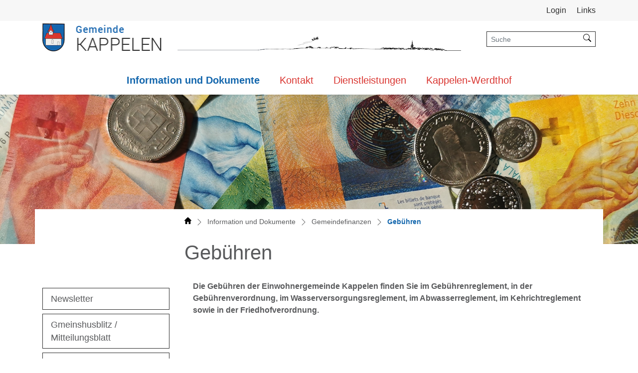

--- FILE ---
content_type: text/html; charset=UTF-8
request_url: https://www.kappelen.ch/gebuehren
body_size: 8760
content:
<!doctype html>

    <html lang="de-CH"> 
<head>
    
    <meta charset="UTF-8"/><meta property="cms:stats-title" content="Information und Dokumente/Gemeindefinanzen/Gebühren">
        <meta property="cms:stats-objtype" content="freieSeite">                            <meta property="cms:stats-type" content="on">
    <meta property="cms:stats-objid" content="60143">
    <meta property="cms:stats-trackerid"
          content="176">
    <meta property="cms:stats-url" content="https://stats.i-web.ch/statistic.php">

    
            <meta http-equiv="x-ua-compatible" content="ie=edge">
    <meta name="viewport" content="width=device-width, initial-scale=1">

            <title>    Kappelen - Gebühren
</title>

            <meta property="og:title" content="Gebühren" />
<meta property="og:type" content="" />
<meta property="og:url" content="https://www.kappelen.ch/gebuehren" />

                    <link href="/compiled/legacy/css/legacy.9c5facc20eacee6a3099.css" type="text/css" rel="stylesheet"/><link rel="shortcut icon" href="/dist/kappelen/2022/images/icons/favicon.b5f42fb9580aeb3da167.ico" />
    <link rel="apple-touch-icon" sizes="180x180" href="/dist/kappelen/2022/images/icons/apple-touch-icon.c7676810d62f9b3dab5c.png">
    <link rel="icon" type="image/png" sizes="32x32" href="/dist/kappelen/2022/images/icons/favicon-32x32.c36b12e6bda7989daf13.png">
    <link rel="icon" type="image/png" sizes="16x16" href="/dist/kappelen/2022/images/icons/favicon-16x16.a2a8aee16a2294315e20.png">
    <link rel="mask-icon" href="/dist/kappelen/2022/images/icons/safari-pinned-tab.ebd9c285fc13c502b82a.svg" color="#5bbad5">
    <link href="/dist/kappelen/2022/css/main.27d8604b694fe4d29bf4.css"
        type="text/css"
        rel="stylesheet" />
        <script type="text/javascript" src="/compiled/legacy/js/legacy.51916f73dcb2b798ddfe.js"></script>
<link rel="stylesheet" href="/assets/styles/app-99aa06d3014798d86001c324468d497f.css">
<script type="importmap">
{
    "imports": {
        "app": "/assets/app-984d9b8fe51b35b653b538b1fef3f048.js",
        "/assets/styles/app.css": "data:application/javascript,"
    }
}
</script>
<link rel="modulepreload" href="/assets/app-984d9b8fe51b35b653b538b1fef3f048.js">
<script type="module">import 'app';</script>
        </head>

    <body data-header-selector=".header-container" data-footer-selector=".footer-container" class="gebuehren">

            
    
        <div class="icms-a4a-sprunglinks">
    <ul><li>
                <a accesskey="0" title="[ALT + 0]" href="/_rtr/home" class="sr-only sr-only-focusable">zur Startseite</a>
            </li><li>
            <a accesskey="1" title="[ALT + 1]" href="#icms-navbar" class="sr-only sr-only-focusable">Direkt zur Hauptnavigation</a>
        </li>
        <li>
            <a accesskey="2" title="[ALT + 2]" href="#maincontent" class="sr-only sr-only-focusable">Direkt zum Inhalt</a>
        </li>
        <li>
            <a accesskey="3" title="[ALT + 3]" href="/_rtr/suchformular" class="sr-only sr-only-focusable">Direkt zur Suche</a>
        </li>
        <li>
            <a accesskey="4" title="[ALT + 4]" href="/_rtr/index" class="sr-only sr-only-focusable">Direkt zum Stichwortverzeichnis</a>
        </li></ul>
</div>

                
<header id="site-header" class="fixed-top shadow-sm header-container"><div class="header__top container-fluid d-none d-md-block">
            <div class="container">
                <div class="row">
                    <div class="col">
                        <ul class="toolbar-list">
                            <li class="nav-item login-item">
                <a class="login__link btn" href="/_rtr/login">                     <span>Login</span>
                </a>
            </li>
                                <li class="nav-item"><a href="/_rtm/link" class="nav-link pl-0">Links</a></li>
                        </ul>
                    </div>
                </div>
            </div>
        </div><div class="header__middle container-fluid">
            <div class="container">
                <div class="row">
                    <div class="col-3">
                        <a href="/_rtr/home" class="navbar-brand">
                                                            <img src="/dist/kappelen/2022/images/logo.5239f2a82247549f95dc.png" alt="Kappelen" />
                                                        <span class="sr-only">Kappelen</span>
                        </a>
                    </div>
                    <div class="silhouette col-6">
                    </div>
                    <div class="searchbox col-3 d-flex align-items-end flex-column"><ul class="nav__meta navbar-nav d-flex flex-row mt-md-2"><li class="nav-item login-item">
                <a class="login__link btn" href="/_rtr/login">                     <span>Login</span>
                </a>
            </li><li class="nav-item">
                                <form class="form-inline d-none d-md-block ml-2" id="search__global" action="/suchen">
            <div class="input-group">
                <input class="form-control form-control-sm border-right-0"
                    type="search"
                    placeholder="Suche"
                    aria-label="Suche"
                    name="query" />
                <div class="input-group-append">
                    <button class="btn btn-outline-light border-left-0" type="button"><span class="sr-only">Suche</span></button>
                </div>
            </div>
        </form>
        <a class="search__link btn d-block d-md-none" href="/_rtr/suchformular" role="button">             <span>Suche</span>
        </a>                            </li><li class="nav-item">

                                <!-- hamburger -->
                                <button id="icms-hamburger"
                                    class="hamburger-one position-relative"
                                    aria-expanded="false"
                                    aria-label="Toggle navigation">
                                    <div class="position-relative">
                                        <span class="line"></span>
                                        <span class="line"></span>
                                        <span class="line"></span>
                                        <span class="line"></span>
                                    </div>
                                    <span class="menu-text">
                                        Menu
                                    </span>
                                </button>
                                
                            </li>
                        </ul>
                    </div>
                </div>
            </div>
        </div>            
        <div class="header__bottom container-fluid">
            <div class="container">
                <div class="row">
                    <div class="col">
                        <nav class="icms-mainmenu-container navbar-md-collapse">
                            <div id="icms-navbar"
                            data-open-to-current="0"
                            data-elippsis-overflow="0"
                            class="w-100 justify-content-between"
                            data-hamburger-hidden-above="767">
                                <ul id="menu-main-menu" class="order-first">
            <li class="currentAncestor first has-sub menu-item  menu-info menu-level-1"><a href="/info">Information und Dokumente</a><ul class="sub-menu sub-menu-level-2">
            <li class="icms-menu-repeated-title"><a class="menuLevelTitle" href="/info">
                    Information und Dokumente
                    </a></li>
                <li class="first menu-item  menu-virtuelledienste menu-level-2"><a href="/profile">Newsletter</a>
        </li><li class="has-sub menu-item  menu-gmeinshusblitz menu-level-2"><a href="/gmeinshusblitz">Gmeinshusblitz / Mitteilungsblatt</a><ul class="sub-menu sub-menu-level-3">
            <li class="icms-menu-repeated-title"><a class="menuLevelTitle" href="/gmeinshusblitz">
                    Gmeinshusblitz / Mitteilungsblatt
                    </a></li>
                <li class="first menu-item  menu-aktuellesinformationen menu-level-3"><a href="/aktuellesinformationen">Neuigkeiten</a>
        </li><li class="menu-item  menu-newsblitz menu-level-3"><a href="/newsblitz">Gmeinshusblitz - News und Infos</a>
        </li><li class="last menu-item  menu-gmeinshus menu-level-3"><a href="/gmeinshus">Gmeinshusblitz Chappele-Werdt Archiv</a>
        </li>
        </ul>
        </li><li class="menu-item  menu-anlaesseaktuelles menu-level-2"><a href="/anlaesseaktuelles">Veranstaltungen</a>
        </li><li class="menu-item  menu-gemeindeversammlung menu-level-2"><a href="/gemeindeversammlung">Gemeindeversammlung</a>
        </li><li class="menu-item  menu-gemeindeinzahlen menu-level-2"><a href="/gemeindeinzahlen">Gemeinde in Zahlen</a>
        </li><li class="currentAncestor has-sub menu-item  menu-finanziellesituation menu-level-2"><a href="/finanziellesituation">Gemeindefinanzen</a><ul class="sub-menu sub-menu-level-3">
            <li class="icms-menu-repeated-title"><a class="menuLevelTitle" href="/finanziellesituation">
                    Gemeindefinanzen
                    </a></li>
                <li class="first menu-item  menu-budget menu-level-3"><a href="/budget">Budget, Rechnung</a>
        </li><li class="active last menu-item  menu-gebuehren menu-level-3"><a href="/gebuehren">Gebühren<span class="sr-only">(ausgewählt)</span></a>
        </li>
        </ul>
        </li><li class="menu-item  menu-vorschrift menu-level-2"><a href="/vorschrift">Gemeindevorschriften</a>
        </li><li class="menu-item  menu-publikationen menu-level-2"><a href="/publikationen">Publikationen</a>
        </li><li class="menu-item  menu-ortsplan menu-level-2"><a href="/ortsplan">Ortsplan</a>
        </li><li class="has-sub menu-item  menu-abstimmungenwahlen menu-level-2"><a href="/abstimmungenwahlen">Wahlen und Abstimmungen</a><ul class="sub-menu sub-menu-level-3">
            <li class="icms-menu-repeated-title"><a class="menuLevelTitle" href="/abstimmungenwahlen">
                    Wahlen und Abstimmungen
                    </a></li>
                <li class="first menu-item  menu-abstimmungen menu-level-3"><a href="/abstimmungen">Abstimmungen</a>
        </li><li class="menu-item  menu-abstimmungen.vorlagen menu-level-3"><a href="/abstimmungen/vorlagen">Archiv / Suche</a>
        </li><li class="menu-item  menu-abstimmungen.polinfos menu-level-3"><a href="/abstimmungen/informationen">Generelle Informationen</a>
        </li><li class="last menu-item  menu-wahlergebnisse menu-level-3"><a href="/wahlergebnisse">Wahlresultate</a>
        </li>
        </ul>
        </li><li class="last menu-item  menu-dokumente menu-level-2"><a href="/dokumente">Dokumente und Formulare</a>
        </li>
        </ul>
        </li><li class="has-sub menu-item  menu-kontakte menu-level-1"><a href="/kontakte">Kontakt</a><ul class="sub-menu sub-menu-level-2">
            <li class="icms-menu-repeated-title"><a class="menuLevelTitle" href="/kontakte">
                    Kontakt
                    </a></li>
                <li class="first has-sub menu-item  menu-telefonnummern menu-level-2"><a href="/telefonnummern">Telefonnummern</a><ul class="sub-menu sub-menu-level-3">
            <li class="icms-menu-repeated-title"><a class="menuLevelTitle" href="/telefonnummern">
                    Telefonnummern
                    </a></li>
                <li class="first has-sub menu-item  menu-buergergemeinde menu-level-3"><a href="/buergergemeinde">Vereine, Burger-/Kirchgemeinde</a><ul class="sub-menu sub-menu-level-4">
            <li class="icms-menu-repeated-title"><a class="menuLevelTitle" href="/buergergemeinde">
                    Vereine, Burger-/Kirchgemeinde
                    </a></li>
                <li class="first menu-item  menu-vereinsliste menu-level-4"><a href="/vereinsliste">Vereinsliste</a>
        </li><li class="menu-item  menu-burgerfs menu-level-4"><a href="/burgerfs">Burgergemeinde</a>
        </li><li class="menu-item  menu-kirchred menu-level-4"><a href="/kirchred">Kirchgemeinde</a>
        </li><li class="last menu-item  menu-spielgruppered menu-level-4"><a href="/spielgruppered" target="_blank">Spielgruppe</a>
        </li>
        </ul>
        </li><li class="has-sub menu-item  menu-waldhuette menu-level-3"><a href="/waldhuette">Waldhütten und Lokale</a><ul class="sub-menu sub-menu-level-4">
            <li class="icms-menu-repeated-title"><a class="menuLevelTitle" href="/waldhuette">
                    Waldhütten und Lokale
                    </a></li>
                <li class="first last menu-item  menu-walhuettenlokale menu-level-4"><a href="/walhuettenlokale">Uebersicht Lokale</a>
        </li>
        </ul>
        </li><li class="menu-item  menu-weiterekontakte menu-level-3"><a href="/weiterekontakte">Weitere Kontakte</a>
        </li><li class="menu-item  menu-dienstleistungenfs menu-level-3"><a href="/dienstleistungenfs">Dienstleistungen</a>
        </li><li class="menu-item  menu-personenregister menu-level-3"><a href="/personenregister">Personenverzeichnis</a>
        </li><li class="last menu-item  menu-behoerdenmitglieder menu-level-3"><a href="/behoerdenmitglieder">Behördenverzeichnis</a>
        </li>
        </ul>
        </li><li class="menu-item  menu-gemeindefs menu-level-2"><a href="/gemeindefs">Gemeindeverwaltung</a>
        </li><li class="menu-item  menu-gemeinderatfs menu-level-2"><a href="/gemeinderatfs">Gemeinderat und Kommissionen</a>
        </li><li class="menu-item  menu-personenfs menu-level-2"><a href="/personenfs">Personenverzeichnis</a>
        </li><li class="menu-item  menu-aemterfs menu-level-2"><a href="/aemterfs">Aemterverzeichnis</a>
        </li><li class="last menu-item  menu-schule menu-level-2"><a href="/schule" target="_blank">Schule Kappelen</a>
        </li>
        </ul>
        </li><li class="has-sub menu-item  menu-dienst menu-level-1"><a href="/dienst">Dienstleistungen</a><ul class="sub-menu sub-menu-level-2">
            <li class="icms-menu-repeated-title"><a class="menuLevelTitle" href="/dienst">
                    Dienstleistungen
                    </a></li>
                <li class="first menu-item  menu-dienstleistungen menu-level-2"><a href="/dienstleistungen">Uebersicht</a>
        </li><li class="menu-item  menu-tageskarten menu-level-2"><a href="/tageskarten">Reservation Tageskarten GA</a>
        </li><li class="has-sub menu-item  menu-bildung menu-level-2"><a href="/bildung">Schule und Kinderbetreuung</a><ul class="sub-menu sub-menu-level-3">
            <li class="icms-menu-repeated-title"><a class="menuLevelTitle" href="/bildung">
                    Schule und Kinderbetreuung
                    </a></li>
                <li class="first menu-item  menu-schulen menu-level-3"><a href="/schulen">Schule</a>
        </li><li class="menu-item  menu-spielgruppen menu-level-3"><a href="/spielgruppen">Spielgruppe</a>
        </li><li class="menu-item  menu-tageseltern menu-level-3"><a href="/tageseltern" target="_blank">Tageselternvermittlung</a>
        </li><li class="last menu-item  menu-ferienplan menu-level-3"><a href="/ferienplan">Schulferien</a>
        </li>
        </ul>
        </li><li class="has-sub menu-item  menu-abfall menu-level-2"><a href="/abfall">Kehrichtentsorgung</a><ul class="sub-menu sub-menu-level-3">
            <li class="icms-menu-repeated-title"><a class="menuLevelTitle" href="/abfall">
                    Kehrichtentsorgung
                    </a></li>
                <li class="first menu-item  menu-abfalldaten menu-level-3"><a href="/abfalldaten">Kehrichtsammlungen</a>
        </li><li class="menu-item  menu-abfallarten menu-level-3"><a href="/abfallarten">Abfallarten</a>
        </li><li class="last menu-item  menu-abfallorte menu-level-3"><a href="/abfallorte">Sammelstellen</a>
        </li>
        </ul>
        </li><li class="has-sub menu-item  menu-baueninkappelen menu-level-2"><a href="/baueninkappelen">Bauen in Kappelen</a><ul class="sub-menu sub-menu-level-3">
            <li class="icms-menu-repeated-title"><a class="menuLevelTitle" href="/baueninkappelen">
                    Bauen in Kappelen
                    </a></li>
                <li class="first menu-item  menu-downloads menu-level-3"><a href="/downloads">Bauland</a>
        </li><li class="menu-item  menu-bauvorschriften menu-level-3"><a href="/bauvorschriften">Bauvorschriften</a>
        </li><li class="menu-item  menu-zonenplan menu-level-3"><a href="/zonenplan">Zonenplan</a>
        </li><li class="menu-item  menu-baueingabe menu-level-3"><a href="/baueingabe">Baugeingabe / Baupolizei</a>
        </li><li class="menu-item  menu-baugesuch menu-level-3"><a href="/baugesuch" target="_blank">Baugesuchsformulare</a>
        </li><li class="menu-item  menu-energieberatung menu-level-3"><a href="/energieberatung" target="_blank">Energieberatung</a>
        </li><li class="menu-item  menu-landwirtschaftzone menu-level-3"><a href="/landwirtschaftzone" target="_blank">Bauen in der Landwirtschaftzone</a>
        </li><li class="last menu-item  menu-grundstueck menu-level-3"><a href="/grundstueck" target="_blank">Grundstückentwässerung</a>
        </li>
        </ul>
        </li><li class="has-sub menu-item  menu-oeffentlicherverkehr menu-level-2"><a href="/oeffentlicherverkehr">öffentlicher Verkehr/Postauto</a><ul class="sub-menu sub-menu-level-3">
            <li class="icms-menu-repeated-title"><a class="menuLevelTitle" href="/oeffentlicherverkehr">
                    öffentlicher Verkehr/Postauto
                    </a></li>
                <li class="first menu-item  menu-postautofahrplan menu-level-3"><a href="/postautofahrplan">Postautofahrplan</a>
        </li><li class="last menu-item  menu-fahrplan menu-level-3"><a href="/fahrplan" target="_blank">Fahrplan allgemein</a>
        </li>
        </ul>
        </li><li class="has-sub menu-item  menu-steuern menu-level-2"><a href="/steuern">Steuern</a><ul class="sub-menu sub-menu-level-3">
            <li class="icms-menu-repeated-title"><a class="menuLevelTitle" href="/steuern">
                    Steuern
                    </a></li>
                <li class="first last menu-item  menu-steuererklaerung menu-level-3"><a href="/steuererklaerung">Steuererklärung</a>
        </li>
        </ul>
        </li><li class="has-sub menu-item  menu-sozialesfs menu-level-2"><a href="/sozialesfs">Soziales</a><ul class="sub-menu sub-menu-level-3">
            <li class="icms-menu-repeated-title"><a class="menuLevelTitle" href="/sozialesfs">
                    Soziales
                    </a></li>
                <li class="first menu-item  menu-fuersorge menu-level-3"><a href="/fuersorge">Fürsorge / Sozialdienst</a>
        </li><li class="menu-item  menu-kesb menu-level-3"><a href="/kesb">Kinder- und Erwachsenenschutz</a>
        </li><li class="last menu-item  menu-ahv menu-level-3"><a href="/ahv">AHV-Ausgleichskasse</a>
        </li>
        </ul>
        </li><li class="last has-sub menu-item  menu-todesfall menu-level-2"><a href="/todesfall">Todesfall / Begräbnis</a><ul class="sub-menu sub-menu-level-3">
            <li class="icms-menu-repeated-title"><a class="menuLevelTitle" href="/todesfall">
                    Todesfall / Begräbnis
                    </a></li>
                <li class="first menu-item  menu-todesfallfs menu-level-3"><a href="/todesfallfs">Todesfall</a>
        </li><li class="last menu-item  menu-begraebnis menu-level-3"><a href="/begraebnis">Begräbnis Friedhof Kappelen</a>
        </li>
        </ul>
        </li>
        </ul>
        </li><li class="last has-sub menu-item  menu-kappelenwerdthof menu-level-1"><a href="/kappelenwerdthof">Kappelen-Werdthof</a><ul class="sub-menu sub-menu-level-2">
            <li class="icms-menu-repeated-title"><a class="menuLevelTitle" href="/kappelenwerdthof">
                    Kappelen-Werdthof
                    </a></li>
                <li class="first menu-item  menu-leitbild menu-level-2"><a href="/leitbild">Leitbild</a>
        </li><li class="menu-item  menu-behoerden menu-level-2"><a href="/behoerden">Gemeindeführung</a>
        </li><li class="has-sub menu-item  menu-gemeindever menu-level-2"><a href="/gemeindever">Gemeindeverwaltung</a><ul class="sub-menu sub-menu-level-3">
            <li class="icms-menu-repeated-title"><a class="menuLevelTitle" href="/gemeindever">
                    Gemeindeverwaltung
                    </a></li>
                <li class="first menu-item  menu-uebersichtverwaltung menu-level-3"><a href="/uebersichtverwaltung">Verwaltung</a>
        </li><li class="last menu-item  menu-aemter menu-level-3"><a href="/aemter">Ämter</a>
        </li>
        </ul>
        </li><li class="menu-item  menu-vereinered menu-level-2"><a href="/vereinered">Vereine</a>
        </li><li class="menu-item  menu-ladengeschaefte menu-level-2"><a href="/ladengeschaefte">Läden und Restaurants</a>
        </li><li class="menu-item  menu-firmenverzeichnis menu-level-2"><a href="/firmenverzeichnis">Gewerbebetriebe</a>
        </li><li class="has-sub menu-item  menu-entdecken menu-level-2"><a href="/entdecken">Entdecken Sie Kappelen</a><ul class="sub-menu sub-menu-level-3">
            <li class="icms-menu-repeated-title"><a class="menuLevelTitle" href="/entdecken">
                    Entdecken Sie Kappelen
                    </a></li>
                <li class="first menu-item  menu-panorama menu-level-3"><a href="/panorama">Panoramabilder</a>
        </li><li class="menu-item  menu-fotogalerie menu-level-3"><a href="/fotoalbum">Bildersammlung</a>
        </li><li class="last menu-item  menu-ortsplanred menu-level-3"><a href="/ortsplanred">Ortsplan</a>
        </li>
        </ul>
        </li><li class="has-sub menu-item  menu-dorfgeschichte menu-level-2"><a href="/dorfgeschichte">Dorfgeschichte</a><ul class="sub-menu sub-menu-level-3">
            <li class="icms-menu-repeated-title"><a class="menuLevelTitle" href="/dorfgeschichte">
                    Dorfgeschichte
                    </a></li>
                <li class="first menu-item  menu-wappen menu-level-3"><a href="/wappen">Wappen</a>
        </li><li class="last menu-item  menu-geschichte menu-level-3"><a href="/geschichte">Geschichte</a>
        </li>
        </ul>
        </li><li class="last menu-item  menu-sehenswuerdigkeiten menu-level-2"><a href="/sehenswuerdigkeiten">Freizeitangebote</a>
        </li>
        </ul>
        </li>
        </ul>

                            </div>
                        </nav>
                    </div>
                </div>
            </div>
        </div>
    </header>        
                <main role="main">
                                            <div class="swimlane__masthead">
                    <div class="masthead__layout">
                        <div class="masthead__image">
                            <picture>            <!--[if IE 9]>
            <video style="display: none;"><![endif]-->

            <source media="(min-width: 576px)"  srcset="https://api.i-web.ch/public/guest/getImageString/g377/01d4b3959a409496de60ebc3e84cd6f6/1920/450/63eba4a564e2c/1751/1205"/><source media="(max-width: 575px)"  srcset="https://api.i-web.ch/public/guest/getImageString/g377/7bdd2a6e631308d6b3148c006a7fdddd/600/297/63eba4a564e2c/1751/1205, https://api.i-web.ch/public/guest/getImageString/g377/c522eb0af5b8b9b764f00d6c4fdfdd07/1200/450/63eba4a564e2c/1751/1205 2x"/>            <!--[if IE 9]></video><![endif]-->        <img src="https://api.i-web.ch/public/guest/getImageString/g377/01d4b3959a409496de60ebc3e84cd6f6/1920/450/63eba4a564e2c/1751/1205" alt="" class="img-fluid"/>
        </picture>

                        </div>
                        <div class="masthead__header">
                            <div class="masthead__header__container container">
                                <div>
                                    <div class="partial__breadcrumb pt-3">
                                        <nav aria-label="breadcrumb">
                                            <!-- Breadcrumb1 start (default) -->
                                             <ol id="icms-breadcrumbs" class="breadcrumb m-0" itemscope itemtype="http://schema.org/BreadcrumbList">                <li class="breadcrumb-item" itemprop="itemListElement" itemscope itemtype="http://schema.org/ListItem">
                    <a title="Go to Home" class="" href="/_rtr/home" itemprop="item">
                        <span itemprop="name" class="icon-container"><svg class="cms-icon cms-icon-home" height="512pt" viewBox="0 0 512 512" width="512pt" xmlns="http://www.w3.org/2000/svg">
    <path d="m503.871094 231.433594-236.800782-226.984375c-6.183593-5.933594-15.957031-5.933594-22.140624 0l-237.035157 227.21875c-5.015625 5.015625-7.894531 11.925781-7.894531 18.988281 0 14.699219 11.96875 26.667969 26.667969 26.667969h37.332031v202.664062c0 17.664063 14.335938 32 32 32h90.667969c8.832031 0 16-7.167969 16-16v-138.664062c0-2.925781 2.386719-5.335938 5.332031-5.335938h96c2.921875 0 5.332031 2.410157 5.332031 5.335938v138.664062c0 8.832031 7.167969 16 16 16h90.667969c17.664062 0 32-14.335937 32-32v-202.664062h37.332031c14.699219 0 26.667969-11.96875 26.667969-26.667969 0-7.0625-2.878906-13.972656-8.128906-19.222656zm0 0"/>
</svg></span>
                    </a>
                    <meta itemprop="position" content="1"/><span class='separator'></span></li><li class="info breadcrumb-item " itemprop="itemListElement" itemscope itemtype="http://schema.org/ListItem"><a href="/info" class="" itemprop="item">
                                                <span itemprop="name">Information und Dokumente</span></a><meta itemprop="position" content="2"/><span class='separator'></span></li><li class="finanziellesituation breadcrumb-item " itemprop="itemListElement" itemscope itemtype="http://schema.org/ListItem"><a href="/finanziellesituation" class="" itemprop="item">
                                                <span itemprop="name">Gemeindefinanzen</span></a><meta itemprop="position" content="3"/><span class='separator'></span></li><li class="gebuehren breadcrumb-item active" itemprop="itemListElement" itemscope itemtype="http://schema.org/ListItem"><a href="/gebuehren" class="" itemprop="item">
                                                <span itemprop="name">Gebühren<span class="sr-only">(ausgewählt)</span></span></a><meta itemprop="position" content="4"/></li></ol>
                                            <!-- Breadcrumb1 end (default) -->
                                        </nav>
                                    </div>
                                    <div class="masthead__header__content pt-3">
                                        





                                        <div class="d-flex justify-content-end">                </div><h1 class="contentTitle">Gebühren</h1>
                                    </div>
                                </div>
                            </div>
                        </div>
                    </div>
                </div>
                <div class="swimlane__maincontent">
                        <div class="container py-md-5">
                            <div class="swimlane__content row"><aside><button id="sidebar__nav__toggler" class="btn btn-outline-primary btn-sm btn-block d-block d-md-none mb-3" type="button" data-toggle="collapse" data-target="#sidebar__nav" aria-expanded="false" aria-controls="sidebar__nav">Menü anzeigen</button>
        <div id="sidebar__nav" class="collapse d-md-block">
            <nav>
                <h3 class="  ">Information und Dokumente</h3><ul class="menu_level_1">
                    <li class=" sidebar-item  sidebar-virtuelledienste sidebar-level-2"><a href="/profile" class="dropdown-item">Newsletter</a>
            </li><li class="sidebar-item  sidebar-gmeinshusblitz sidebar-level-2"><a href="/gmeinshusblitz" class="dropdown-item">Gmeinshusblitz / Mitteilungsblatt</a>
            </li><li class="sidebar-item  sidebar-anlaesseaktuelles sidebar-level-2"><a href="/anlaesseaktuelles" class="dropdown-item">Veranstaltungen</a>
            </li><li class="sidebar-item  sidebar-gemeindeversammlung sidebar-level-2"><a href="/gemeindeversammlung" class="dropdown-item">Gemeindeversammlung</a>
            </li><li class="sidebar-item  sidebar-gemeindeinzahlen sidebar-level-2"><a href="/gemeindeinzahlen" class="dropdown-item">Gemeinde in Zahlen</a>
            </li><li class="activeAncestor sidebar-item  sidebar-finanziellesituation sidebar-level-2"><a href="/finanziellesituation" class="dropdown-item">Gemeindefinanzen</a><ul class="menu_level_2">
                    <li class=" sidebar-item  sidebar-budget sidebar-level-3"><a href="/budget" class="dropdown-item">Budget, Rechnung</a>
            </li><li class="active  sidebar-item  sidebar-gebuehren sidebar-level-3"><a href="/gebuehren" class="dropdown-item">Gebühren<span class="sr-only">(ausgewählt)</span></a>
            </li>
                </ul>
            </li><li class="sidebar-item  sidebar-vorschrift sidebar-level-2"><a href="/vorschrift" class="dropdown-item">Gemeindevorschriften</a>
            </li><li class="sidebar-item  sidebar-publikationen sidebar-level-2"><a href="/publikationen" class="dropdown-item">Publikationen</a>
            </li><li class="sidebar-item  sidebar-ortsplan sidebar-level-2"><a href="/ortsplan" class="dropdown-item">Ortsplan</a>
            </li><li class="sidebar-item  sidebar-abstimmungenwahlen sidebar-level-2"><a href="/abstimmungenwahlen" class="dropdown-item">Wahlen und Abstimmungen</a>
            </li><li class=" sidebar-item  sidebar-dokumente sidebar-level-2"><a href="/dokumente" class="dropdown-item">Dokumente und Formulare</a>
            </li>
                </ul>
            </nav>
        </div>                                                                            </aside><div class="maincontent">
                                    <div class="row icms-i-speaker">
                                                                                        
                                                                                                                                                                                                            
    <div class="icms-content-col-a ">
            <div class="row">
                <div class="icms-block-container ">
            <div class="icms-text-container"><div class="icms-wysiwyg"><p class="icmsPContent icms-wysiwyg-first"><strong>Die Gebühren der Einwohnergemeinde Kappelen finden Sie im Gebührenreglement, in der Gebührenverordnung, im Wasserversorgungsreglement, im Abwasserreglement, im Kehrichtreglement sowie in der Friedhofverordnung.</strong></p>

<p class="icmsPContent">&nbsp;</p>

<h2 class="icmsH2Content">&nbsp;</h2>

<p class="icmsPContent">&nbsp;</p>

<p class="icmsPContent icms-wysiwyg-last">&nbsp;</p>
</div></div>
        </div>
            </div>
        </div>
                    
                                                                                                                            
                                                                        </div></div>
                            </div>
                        </div>
                </div>        </main>
    
                
<footer id="site-footer" class="footer-container">    
    
    <section class="swimlane__footer container-fluid" >             <div class="container pt-4 pb-4 d-print-none"><div class="swimlane__content row ">

<div class="partial__footerLeft  col-lg-3 col-12">

            <div class="partial__header row">
            <div class="col"><h2>Kontakt</h2></div>
        </div><div class="partial__content row row-cols-1 row-cols-sm-12 row-cols-md-12">
        <div class="col">
            <div class="row">
        <div class="col-lg">             <div class="address mb-3">
                Gemeinde Kappelen<br/>Aarbergstrasse 12<br/>
                3273 Kappelen<br/>
            </div>
       <div class="contact">Telefon: <a href="tel:032 392 12 12">032 392 12 12</a><br/>Fax: <a href="tel:032 392 29 02">032 392 29 02</a><br/>E-Mail: <a href="mailto:gemeinde@kappelen.ch">gemeinde@kappelen.ch</a></div>
        </div>
    </div>
        </div>
    </div>
</div>


<div class="partial__footerCenter  col-lg-4 col-12">

            <div class="partial__header row">
            <div class="col"><h2>Ortsplan</h2></div>
        </div><div class="partial__content row row-cols-1 row-cols-sm-12 row-cols-md-12">
        <div class="ortsplan col">
            <a href="/_rtr/ortsplan">
                <img src="/dist/kappelen/2022/images/ortsplan.14a20e0c560ef80e1722.png" alt="Ortsplan Grafik" class="img-fluid">
            </a>
        </div>
    </div>
</div>


<div class="partial__footerRight  col-lg-5 col-12">

            <div class="partial__header row">
            <div class="col"><h2>Öffnungszeiten</h2></div>
        </div><div class="partial__content row row-cols-1 row-cols-sm-12 row-cols-md-12">
        <div class="openinghours col">
            Mo bis Fr 09.00 - 12.00 Uhr,<br>
Di und Do 14.00 - 18.00 Uhr
        </div>
    </div>
</div>
</div></div>
        </section>            
    
    <section class="swimlane__footerToolbar container-fluid" >             <div class="container pt-3"><div class="swimlane__content row ">

<div class="partial__footerToolbarLeft  col-lg-6 col-12">

    <div class="partial__content row row-cols-1 row-cols-sm-12 row-cols-md-12">
        <div class="col">
            <small>© 2026 Kappelen</small>
        </div>
    </div>
</div>


<div class="partial__footerToolbarRight  col-lg-6 col-12">

    <div class="partial__content row row-cols-1 row-cols-sm-12 row-cols-md-12">
        <div class="col d-print-none">
            <h3 class="sr-only">Toolbar</h3>    <ul class="list-inline small">
        <li class="list-inline-item"><a href="/_rtm/sitemap">Sitemap</a></li>
        <li class="list-inline-item"><a href="/_rtm/index">Index A - Z</a></li>
        <li class="list-inline-item"><a href="/_rtm/datenschutz">Datenschutz</a></li>
        <li class="list-inline-item"><a href="/_rtm/impressum">Impressum</a></li>
    </ul>
        </div>
    </div>
</div>
</div></div>
        </section>
    
        </footer>
    
                        <div class="icms-outdated-browser-container" style="display: none;">
            <div class="icms-outdated-browser-text-container">
                <div class="icms-outdated-browser-title">
                    <p>Achtung: Bitte wechseln Sie den Browser</p>
                </div>
                <div class="icms-outdated-browser-body">
                    <p>Sie besuchen unser Webangebot mit einer veralteten Browserversion (z.B. Internet Explorer, veraltete Safari-Version oder andere). Diese Browserversion wird von den Herstellern nicht mehr unterstützt und verursacht Darstellungs- und Sicherheitsprobleme. Bitte wechseln Sie auf einen aktuellen Browser.</p>
                </div>
            </div>
            <div class="icms-outdated-browser-button-container">
                <a class="icms-outdated-browser-okbutton">Verstanden</a>
            </div>
        </div><div class="icms-outdated-browser-no-form-support" style="display: none;">
            <div class="icms-outdated-browser-no-form-support-container">
                <p>Achtung: Bitte wechseln Sie den Browser</p>
                <p>Das von Ihnen aufgerufene Formular lässt sich leider nicht darstellen. Sie verwenden eine veraltete Browserversion (z.B. Internet Explorer, veraltete Safari-Version oder andere). Diese Browserversion wird von den Herstellern nicht mehr unterstützt und verursacht Darstellungs- und Sicherheitsprobleme. Bitte wechseln Sie auf einen aktuellen Browser.</p>
            </div>
        </div>
    
                        
        <script type="text/javascript"
            src="/dist/kappelen/2022/js/main.7a978a818a7b91d727df.js"></script>
    
                                                        
                        <script src="/compiled/index/js/index.7ef9bdc747d1af33a23a.js"></script>
    
    
                    <div class="optin-stats"
             style="display: none;">
            <div class="optin-stats-title sr-only">Webstatistik</div>
            <div class="optin-content-box">
                <div class="optin-stats-body">
                    <p>Wir verwenden eine Webstatistik, um herauszufinden, wie wir unser Webangebot für Sie verbessern können. Alle Daten werden anonymisiert und in Rechenzentren in der Schweiz verarbeitet. Mehr Informationen finden Sie unter <a href="/_rtr/datenschutz">“Datenschutz“</a>.</p>
                </div>
                <div class="optin-question-box">
                    <div class="optin-stats-question"><p>Dürfen wir Ihre anonymisierten Daten verwenden?</p></div>
                    <div class="optin-stats-buttons">
                        <a class="optin-stats-yesbutton">Ja</a>
                        <a class="optin-stats-nobutton">Nein</a>
                    </div>
                </div>
            </div>
            <a class="optin-stats-closebutton">&times;</a>
        </div>
    
    </body>

        </html>

    

--- FILE ---
content_type: text/css
request_url: https://www.kappelen.ch/dist/kappelen/2022/css/main.27d8604b694fe4d29bf4.css
body_size: 86995
content:
@font-face{font-family:swiper-icons;font-style:normal;font-weight:400;src:url("data:application/font-woff;charset=utf-8;base64, [base64]//wADZ2x5ZgAAAywAAADMAAAD2MHtryVoZWFkAAABbAAAADAAAAA2E2+eoWhoZWEAAAGcAAAAHwAAACQC9gDzaG10eAAAAigAAAAZAAAArgJkABFsb2NhAAAC0AAAAFoAAABaFQAUGG1heHAAAAG8AAAAHwAAACAAcABAbmFtZQAAA/gAAAE5AAACXvFdBwlwb3N0AAAFNAAAAGIAAACE5s74hXjaY2BkYGAAYpf5Hu/j+W2+MnAzMYDAzaX6QjD6/4//Bxj5GA8AuRwMYGkAPywL13jaY2BkYGA88P8Agx4j+/8fQDYfA1AEBWgDAIB2BOoAeNpjYGRgYNBh4GdgYgABEMnIABJzYNADCQAACWgAsQB42mNgYfzCOIGBlYGB0YcxjYGBwR1Kf2WQZGhhYGBiYGVmgAFGBiQQkOaawtDAoMBQxXjg/wEGPcYDDA4wNUA2CCgwsAAAO4EL6gAAeNpj2M0gyAACqxgGNWBkZ2D4/wMA+xkDdgAAAHjaY2BgYGaAYBkGRgYQiAHyGMF8FgYHIM3DwMHABGQrMOgyWDLEM1T9/w8UBfEMgLzE////P/5//f/V/xv+r4eaAAeMbAxwIUYmIMHEgKYAYjUcsDAwsLKxc3BycfPw8jEQA/[base64]/uznmfPFBNODM2K7MTQ45YEAZqGP81AmGGcF3iPqOop0r1SPTaTbVkfUe4HXj97wYE+yNwWYxwWu4v1ugWHgo3S1XdZEVqWM7ET0cfnLGxWfkgR42o2PvWrDMBSFj/IHLaF0zKjRgdiVMwScNRAoWUoH78Y2icB/yIY09An6AH2Bdu/UB+yxopYshQiEvnvu0dURgDt8QeC8PDw7Fpji3fEA4z/PEJ6YOB5hKh4dj3EvXhxPqH/SKUY3rJ7srZ4FZnh1PMAtPhwP6fl2PMJMPDgeQ4rY8YT6Gzao0eAEA409DuggmTnFnOcSCiEiLMgxCiTI6Cq5DZUd3Qmp10vO0LaLTd2cjN4fOumlc7lUYbSQcZFkutRG7g6JKZKy0RmdLY680CDnEJ+UMkpFFe1RN7nxdVpXrC4aTtnaurOnYercZg2YVmLN/d/gczfEimrE/fs/bOuq29Zmn8tloORaXgZgGa78yO9/cnXm2BpaGvq25Dv9S4E9+5SIc9PqupJKhYFSSl47+Qcr1mYNAAAAeNptw0cKwkAAAMDZJA8Q7OUJvkLsPfZ6zFVERPy8qHh2YER+3i/BP83vIBLLySsoKimrqKqpa2hp6+jq6RsYGhmbmJqZSy0sraxtbO3sHRydnEMU4uR6yx7JJXveP7WrDycAAAAAAAH//wACeNpjYGRgYOABYhkgZgJCZgZNBkYGLQZtIJsFLMYAAAw3ALgAeNolizEKgDAQBCchRbC2sFER0YD6qVQiBCv/H9ezGI6Z5XBAw8CBK/m5iQQVauVbXLnOrMZv2oLdKFa8Pjuru2hJzGabmOSLzNMzvutpB3N42mNgZGBg4GKQYzBhYMxJLMlj4GBgAYow/P/PAJJhLM6sSoWKfWCAAwDAjgbRAAB42mNgYGBkAIIbCZo5IPrmUn0hGA0AO8EFTQAA") format("woff")}:root{--swiper-theme-color:#6c757d}.swiper-container{list-style:none;margin-left:auto;margin-right:auto;overflow:hidden;padding:0;position:relative;z-index:1}.swiper-container-vertical>.swiper-wrapper{flex-direction:column}.swiper-wrapper{box-sizing:content-box;display:flex;height:90%;position:relative;transition-property:transform;width:100%;z-index:1}.swiper-container-android .swiper-slide,.swiper-wrapper{transform:translateZ(0)}.swiper-container-multirow>.swiper-wrapper{flex-wrap:wrap}.swiper-container-multirow-column>.swiper-wrapper{flex-direction:column;flex-wrap:wrap}.swiper-container-free-mode>.swiper-wrapper{margin:0 auto;transition-timing-function:ease-out}.swiper-slide{flex-shrink:0;height:100%;padding-bottom:10px;padding-top:10px;position:relative;transition-property:transform;width:100%}.swiper-slide-invisible-blank{visibility:hidden}.swiper-container-autoheight,.swiper-container-autoheight .swiper-slide{height:auto}.swiper-container-autoheight .swiper-wrapper{align-items:flex-start;transition-property:transform,height}.swiper-container-3d{perspective:1200px}.swiper-container-3d .swiper-cube-shadow,.swiper-container-3d .swiper-slide,.swiper-container-3d .swiper-slide-shadow-bottom,.swiper-container-3d .swiper-slide-shadow-left,.swiper-container-3d .swiper-slide-shadow-right,.swiper-container-3d .swiper-slide-shadow-top,.swiper-container-3d .swiper-wrapper{transform-style:preserve-3d}.swiper-container-3d .swiper-slide-shadow-bottom,.swiper-container-3d .swiper-slide-shadow-left,.swiper-container-3d .swiper-slide-shadow-right,.swiper-container-3d .swiper-slide-shadow-top{height:100%;left:0;pointer-events:none;position:absolute;top:0;width:100%;z-index:10}.swiper-container-3d .swiper-slide-shadow-left{background-image:linear-gradient(270deg,rgba(0,0,0,.5),transparent)}.swiper-container-3d .swiper-slide-shadow-right{background-image:linear-gradient(90deg,rgba(0,0,0,.5),transparent)}.swiper-container-3d .swiper-slide-shadow-top{background-image:linear-gradient(0deg,rgba(0,0,0,.5),transparent)}.swiper-container-3d .swiper-slide-shadow-bottom{background-image:linear-gradient(180deg,rgba(0,0,0,.5),transparent)}.swiper-container-css-mode>.swiper-wrapper{-ms-overflow-style:none;overflow:auto;scrollbar-width:none}.swiper-container-css-mode>.swiper-wrapper::-webkit-scrollbar{display:none}.swiper-container-css-mode>.swiper-wrapper>.swiper-slide{scroll-snap-align:start start}.swiper-container-horizontal.swiper-container-css-mode>.swiper-wrapper{scroll-snap-type:x mandatory}.swiper-container-vertical.swiper-container-css-mode>.swiper-wrapper{scroll-snap-type:y mandatory}:root{--swiper-navigation-size:44px}.swiper-button-next,.swiper-button-prev{align-items:center;color:var(--swiper-navigation-color,var(--swiper-theme-color));cursor:pointer;display:flex;height:var(--swiper-navigation-size);justify-content:center;margin-top:calc(var(--swiper-navigation-size)*-1/2);position:absolute;top:50%;width:calc(var(--swiper-navigation-size)/44*27);z-index:10}.swiper-button-next.swiper-button-disabled,.swiper-button-prev.swiper-button-disabled{cursor:auto;opacity:.35;pointer-events:none}.swiper-button-next:after,.swiper-button-prev:after{font-family:swiper-icons;font-size:var(--swiper-navigation-size);font-variant:normal;letter-spacing:0;line-height:1;text-transform:none!important;text-transform:none}.swiper-button-prev,.swiper-container-rtl .swiper-button-next{left:10px;right:auto}.swiper-button-prev:after,.swiper-container-rtl .swiper-button-next:after{content:"prev"}.swiper-button-next,.swiper-container-rtl .swiper-button-prev{left:auto;right:10px}.swiper-button-next:after,.swiper-container-rtl .swiper-button-prev:after{content:"next"}.swiper-button-next.swiper-button-white,.swiper-button-prev.swiper-button-white{--swiper-navigation-color:#fff}.swiper-button-next.swiper-button-black,.swiper-button-prev.swiper-button-black{--swiper-navigation-color:#000}.swiper-button-lock{display:none}.swiper-pagination{position:absolute;text-align:center;transform:translateZ(0);transition:opacity .3s;z-index:10}.swiper-pagination.swiper-pagination-hidden{opacity:0}.swiper-container-horizontal>.swiper-pagination-bullets,.swiper-pagination-custom,.swiper-pagination-fraction{bottom:10px;left:0;width:100%}.swiper-pagination-bullets-dynamic{font-size:0;overflow:hidden}.swiper-pagination-bullets-dynamic .swiper-pagination-bullet{position:relative;transform:scale(.33)}.swiper-pagination-bullets-dynamic .swiper-pagination-bullet-active,.swiper-pagination-bullets-dynamic .swiper-pagination-bullet-active-main{transform:scale(1)}.swiper-pagination-bullets-dynamic .swiper-pagination-bullet-active-prev{transform:scale(.66)}.swiper-pagination-bullets-dynamic .swiper-pagination-bullet-active-prev-prev{transform:scale(.33)}.swiper-pagination-bullets-dynamic .swiper-pagination-bullet-active-next{transform:scale(.66)}.swiper-pagination-bullets-dynamic .swiper-pagination-bullet-active-next-next{transform:scale(.33)}.swiper-pagination-bullet{background:#000;border-radius:100%;display:inline-block;height:8px;opacity:.2;width:8px}button.swiper-pagination-bullet{-webkit-appearance:none;-moz-appearance:none;appearance:none;border:none;box-shadow:none;margin:0;padding:0}.swiper-pagination-clickable .swiper-pagination-bullet{cursor:pointer}.swiper-pagination-bullet-active{background:var(--swiper-pagination-color,var(--swiper-theme-color));opacity:1}.swiper-container-vertical>.swiper-pagination-bullets{right:10px;top:50%;transform:translate3d(0,-50%,0)}.swiper-container-vertical>.swiper-pagination-bullets .swiper-pagination-bullet{display:block;margin:6px 0}.swiper-container-vertical>.swiper-pagination-bullets.swiper-pagination-bullets-dynamic{top:50%;transform:translateY(-50%);width:8px}.swiper-container-vertical>.swiper-pagination-bullets.swiper-pagination-bullets-dynamic .swiper-pagination-bullet{display:inline-block;transition:transform .2s,top .2s}.swiper-container-horizontal>.swiper-pagination-bullets .swiper-pagination-bullet{margin:0 4px}.swiper-container-horizontal>.swiper-pagination-bullets.swiper-pagination-bullets-dynamic{left:50%;transform:translateX(-50%);white-space:nowrap}.swiper-container-horizontal>.swiper-pagination-bullets.swiper-pagination-bullets-dynamic .swiper-pagination-bullet{transition:transform .2s,left .2s}.swiper-container-horizontal.swiper-container-rtl>.swiper-pagination-bullets-dynamic .swiper-pagination-bullet{transition:transform .2s,right .2s}.swiper-pagination-progressbar{background:rgba(0,0,0,.25);position:absolute}.swiper-pagination-progressbar .swiper-pagination-progressbar-fill{background:var(--swiper-pagination-color,var(--swiper-theme-color));height:100%;left:0;position:absolute;top:0;transform:scale(0);transform-origin:left top;width:100%}.swiper-container-rtl .swiper-pagination-progressbar .swiper-pagination-progressbar-fill{transform-origin:right top}.swiper-container-horizontal>.swiper-pagination-progressbar,.swiper-container-vertical>.swiper-pagination-progressbar.swiper-pagination-progressbar-opposite{height:4px;left:0;top:0;width:100%}.swiper-container-horizontal>.swiper-pagination-progressbar.swiper-pagination-progressbar-opposite,.swiper-container-vertical>.swiper-pagination-progressbar{height:100%;left:0;top:0;width:4px}.swiper-pagination-white{--swiper-pagination-color:#fff}.swiper-pagination-black{--swiper-pagination-color:#000}.swiper-pagination-lock{display:none}.swiper-scrollbar{background:rgba(0,0,0,.1);border-radius:10px;position:relative;-ms-touch-action:none}.swiper-container-horizontal>.swiper-scrollbar{bottom:3px;height:5px;left:1%;position:absolute;width:98%;z-index:50}.swiper-container-vertical>.swiper-scrollbar{height:98%;position:absolute;right:3px;top:1%;width:5px;z-index:50}.swiper-scrollbar-drag{background:rgba(0,0,0,.5);border-radius:10px;height:100%;left:0;position:relative;top:0;width:100%}.swiper-scrollbar-cursor-drag{cursor:move}.swiper-scrollbar-lock{display:none}.swiper-zoom-container{align-items:center;display:flex;height:100%;justify-content:center;text-align:center;width:100%}.swiper-zoom-container>canvas,.swiper-zoom-container>img,.swiper-zoom-container>svg{max-height:100%;max-width:100%;object-fit:contain}.swiper-slide-zoomed{cursor:move}.swiper-lazy-preloader{animation:swiper-preloader-spin 1s linear infinite;border:4px solid var(--swiper-preloader-color,var(--swiper-theme-color));border-radius:50%;border-top:4px solid transparent;box-sizing:border-box;height:42px;left:50%;margin-left:-21px;margin-top:-21px;position:absolute;top:50%;transform-origin:50%;width:42px;z-index:10}.swiper-lazy-preloader-white{--swiper-preloader-color:#fff}.swiper-lazy-preloader-black{--swiper-preloader-color:#000}@keyframes swiper-preloader-spin{to{transform:rotate(1turn)}}.swiper-container .swiper-notification{left:0;opacity:0;pointer-events:none;position:absolute;top:0;z-index:-1000}.swiper-container-fade.swiper-container-free-mode .swiper-slide{transition-timing-function:ease-out}.swiper-container-fade .swiper-slide{pointer-events:none;transition-property:opacity}.swiper-container-fade .swiper-slide .swiper-slide{pointer-events:none}.swiper-container-fade .swiper-slide-active,.swiper-container-fade .swiper-slide-active .swiper-slide-active{pointer-events:auto}.swiper-container-cube{overflow:visible}.swiper-container-cube .swiper-slide{-webkit-backface-visibility:hidden;backface-visibility:hidden;height:100%;pointer-events:none;transform-origin:0 0;visibility:hidden;width:100%;z-index:1}.swiper-container-cube .swiper-slide .swiper-slide{pointer-events:none}.swiper-container-cube.swiper-container-rtl .swiper-slide{transform-origin:100% 0}.swiper-container-cube .swiper-slide-active,.swiper-container-cube .swiper-slide-active .swiper-slide-active{pointer-events:auto}.swiper-container-cube .swiper-slide-active,.swiper-container-cube .swiper-slide-next,.swiper-container-cube .swiper-slide-next+.swiper-slide,.swiper-container-cube .swiper-slide-prev{pointer-events:auto;visibility:visible}.swiper-container-cube .swiper-slide-shadow-bottom,.swiper-container-cube .swiper-slide-shadow-left,.swiper-container-cube .swiper-slide-shadow-right,.swiper-container-cube .swiper-slide-shadow-top{-webkit-backface-visibility:hidden;backface-visibility:hidden;z-index:0}.swiper-container-cube .swiper-cube-shadow{background:#000;bottom:0;-webkit-filter:blur(50px);filter:blur(50px);height:100%;left:0;opacity:.6;position:absolute;width:100%;z-index:0}.swiper-container-flip{overflow:visible}.swiper-container-flip .swiper-slide{-webkit-backface-visibility:hidden;backface-visibility:hidden;pointer-events:none;z-index:1}.swiper-container-flip .swiper-slide .swiper-slide{pointer-events:none}.swiper-container-flip .swiper-slide-active,.swiper-container-flip .swiper-slide-active .swiper-slide-active{pointer-events:auto}.swiper-container-flip .swiper-slide-shadow-bottom,.swiper-container-flip .swiper-slide-shadow-left,.swiper-container-flip .swiper-slide-shadow-right,.swiper-container-flip .swiper-slide-shadow-top{-webkit-backface-visibility:hidden;backface-visibility:hidden;z-index:0}
/*!
 * Font Awesome Free 5.13.0 by @fontawesome - https://fontawesome.com
 * License - https://fontawesome.com/license/free (Icons: CC BY 4.0, Fonts: SIL OFL 1.1, Code: MIT License)
 */.fa,.fab,.fad,.fal,.far,.fas{-moz-osx-font-smoothing:grayscale;-webkit-font-smoothing:antialiased;text-rendering:auto;display:inline-block;font-style:normal;font-variant:normal;line-height:1}.fa-lg{font-size:1.33333em;line-height:.75em;vertical-align:-.0667em}.fa-xs{font-size:.75em}.fa-sm{font-size:.875em}.fa-1x{font-size:1em}.fa-2x{font-size:2em}.fa-3x{font-size:3em}.fa-4x{font-size:4em}.fa-5x{font-size:5em}.fa-6x{font-size:6em}.fa-7x{font-size:7em}.fa-8x{font-size:8em}.fa-9x{font-size:9em}.fa-10x{font-size:10em}.fa-fw{text-align:center;width:1.25em}.fa-ul{list-style-type:none;margin-left:2.5em;padding-left:0}.fa-ul>li{position:relative}.fa-li{left:-2em;line-height:inherit;position:absolute;text-align:center;width:2em}.fa-border{border:.08em solid #eee;border-radius:.1em;padding:.2em .25em .15em}.fa-pull-left{float:left}.fa-pull-right{float:right}.fa.fa-pull-left,.fab.fa-pull-left,.fal.fa-pull-left,.far.fa-pull-left,.fas.fa-pull-left{margin-right:.3em}.fa.fa-pull-right,.fab.fa-pull-right,.fal.fa-pull-right,.far.fa-pull-right,.fas.fa-pull-right{margin-left:.3em}.fa-spin{-webkit-animation:fa-spin 2s linear infinite;animation:fa-spin 2s linear infinite}.fa-pulse{-webkit-animation:fa-spin 1s steps(8) infinite;animation:fa-spin 1s steps(8) infinite}@-webkit-keyframes fa-spin{0%{-webkit-transform:rotate(0deg);transform:rotate(0deg)}to{-webkit-transform:rotate(1turn);transform:rotate(1turn)}}@keyframes fa-spin{0%{-webkit-transform:rotate(0deg);transform:rotate(0deg)}to{-webkit-transform:rotate(1turn);transform:rotate(1turn)}}.fa-rotate-90{-ms-filter:"progid:DXImageTransform.Microsoft.BasicImage(rotation=1)";-webkit-transform:rotate(90deg);transform:rotate(90deg)}.fa-rotate-180{-ms-filter:"progid:DXImageTransform.Microsoft.BasicImage(rotation=2)";-webkit-transform:rotate(180deg);transform:rotate(180deg)}.fa-rotate-270{-ms-filter:"progid:DXImageTransform.Microsoft.BasicImage(rotation=3)";-webkit-transform:rotate(270deg);transform:rotate(270deg)}.fa-flip-horizontal{-ms-filter:"progid:DXImageTransform.Microsoft.BasicImage(rotation=0, mirror=1)";-webkit-transform:scaleX(-1);transform:scaleX(-1)}.fa-flip-vertical{-webkit-transform:scaleY(-1);transform:scaleY(-1)}.fa-flip-both,.fa-flip-horizontal.fa-flip-vertical,.fa-flip-vertical{-ms-filter:"progid:DXImageTransform.Microsoft.BasicImage(rotation=2, mirror=1)"}.fa-flip-both,.fa-flip-horizontal.fa-flip-vertical{-webkit-transform:scale(-1);transform:scale(-1)}:root .fa-flip-both,:root .fa-flip-horizontal,:root .fa-flip-vertical,:root .fa-rotate-180,:root .fa-rotate-270,:root .fa-rotate-90{-webkit-filter:none;filter:none}.fa-stack{display:inline-block;height:2em;line-height:2em;position:relative;vertical-align:middle;width:2.5em}.fa-stack-1x,.fa-stack-2x{left:0;position:absolute;text-align:center;width:100%}.fa-stack-1x{line-height:inherit}.fa-stack-2x{font-size:2em}.fa-inverse{color:#fff}.fa-500px:before{content:"\f26e"}.fa-accessible-icon:before{content:"\f368"}.fa-accusoft:before{content:"\f369"}.fa-acquisitions-incorporated:before{content:"\f6af"}.fa-ad:before{content:"\f641"}.fa-address-book:before{content:"\f2b9"}.fa-address-card:before{content:"\f2bb"}.fa-adjust:before{content:"\f042"}.fa-adn:before{content:"\f170"}.fa-adobe:before{content:"\f778"}.fa-adversal:before{content:"\f36a"}.fa-affiliatetheme:before{content:"\f36b"}.fa-air-freshener:before{content:"\f5d0"}.fa-airbnb:before{content:"\f834"}.fa-algolia:before{content:"\f36c"}.fa-align-center:before{content:"\f037"}.fa-align-justify:before{content:"\f039"}.fa-align-left:before{content:"\f036"}.fa-align-right:before{content:"\f038"}.fa-alipay:before{content:"\f642"}.fa-allergies:before{content:"\f461"}.fa-amazon:before{content:"\f270"}.fa-amazon-pay:before{content:"\f42c"}.fa-ambulance:before{content:"\f0f9"}.fa-american-sign-language-interpreting:before{content:"\f2a3"}.fa-amilia:before{content:"\f36d"}.fa-anchor:before{content:"\f13d"}.fa-android:before{content:"\f17b"}.fa-angellist:before{content:"\f209"}.fa-angle-double-down:before{content:"\f103"}.fa-angle-double-left:before{content:"\f100"}.fa-angle-double-right:before{content:"\f101"}.fa-angle-double-up:before{content:"\f102"}.fa-angle-down:before{content:"\f107"}.fa-angle-left:before{content:"\f104"}.fa-angle-right:before{content:"\f105"}.fa-angle-up:before{content:"\f106"}.fa-angry:before{content:"\f556"}.fa-angrycreative:before{content:"\f36e"}.fa-angular:before{content:"\f420"}.fa-ankh:before{content:"\f644"}.fa-app-store:before{content:"\f36f"}.fa-app-store-ios:before{content:"\f370"}.fa-apper:before{content:"\f371"}.fa-apple:before{content:"\f179"}.fa-apple-alt:before{content:"\f5d1"}.fa-apple-pay:before{content:"\f415"}.fa-archive:before{content:"\f187"}.fa-archway:before{content:"\f557"}.fa-arrow-alt-circle-down:before{content:"\f358"}.fa-arrow-alt-circle-left:before{content:"\f359"}.fa-arrow-alt-circle-right:before{content:"\f35a"}.fa-arrow-alt-circle-up:before{content:"\f35b"}.fa-arrow-circle-down:before{content:"\f0ab"}.fa-arrow-circle-left:before{content:"\f0a8"}.fa-arrow-circle-right:before{content:"\f0a9"}.fa-arrow-circle-up:before{content:"\f0aa"}.fa-arrow-down:before{content:"\f063"}.fa-arrow-left:before{content:"\f060"}.fa-arrow-right:before{content:"\f061"}.fa-arrow-up:before{content:"\f062"}.fa-arrows-alt:before{content:"\f0b2"}.fa-arrows-alt-h:before{content:"\f337"}.fa-arrows-alt-v:before{content:"\f338"}.fa-artstation:before{content:"\f77a"}.fa-assistive-listening-systems:before{content:"\f2a2"}.fa-asterisk:before{content:"\f069"}.fa-asymmetrik:before{content:"\f372"}.fa-at:before{content:"\f1fa"}.fa-atlas:before{content:"\f558"}.fa-atlassian:before{content:"\f77b"}.fa-atom:before{content:"\f5d2"}.fa-audible:before{content:"\f373"}.fa-audio-description:before{content:"\f29e"}.fa-autoprefixer:before{content:"\f41c"}.fa-avianex:before{content:"\f374"}.fa-aviato:before{content:"\f421"}.fa-award:before{content:"\f559"}.fa-aws:before{content:"\f375"}.fa-baby:before{content:"\f77c"}.fa-baby-carriage:before{content:"\f77d"}.fa-backspace:before{content:"\f55a"}.fa-backward:before{content:"\f04a"}.fa-bacon:before{content:"\f7e5"}.fa-bahai:before{content:"\f666"}.fa-balance-scale:before{content:"\f24e"}.fa-balance-scale-left:before{content:"\f515"}.fa-balance-scale-right:before{content:"\f516"}.fa-ban:before{content:"\f05e"}.fa-band-aid:before{content:"\f462"}.fa-bandcamp:before{content:"\f2d5"}.fa-barcode:before{content:"\f02a"}.fa-bars:before{content:"\f0c9"}.fa-baseball-ball:before{content:"\f433"}.fa-basketball-ball:before{content:"\f434"}.fa-bath:before{content:"\f2cd"}.fa-battery-empty:before{content:"\f244"}.fa-battery-full:before{content:"\f240"}.fa-battery-half:before{content:"\f242"}.fa-battery-quarter:before{content:"\f243"}.fa-battery-three-quarters:before{content:"\f241"}.fa-battle-net:before{content:"\f835"}.fa-bed:before{content:"\f236"}.fa-beer:before{content:"\f0fc"}.fa-behance:before{content:"\f1b4"}.fa-behance-square:before{content:"\f1b5"}.fa-bell:before{content:"\f0f3"}.fa-bell-slash:before{content:"\f1f6"}.fa-bezier-curve:before{content:"\f55b"}.fa-bible:before{content:"\f647"}.fa-bicycle:before{content:"\f206"}.fa-biking:before{content:"\f84a"}.fa-bimobject:before{content:"\f378"}.fa-binoculars:before{content:"\f1e5"}.fa-biohazard:before{content:"\f780"}.fa-birthday-cake:before{content:"\f1fd"}.fa-bitbucket:before{content:"\f171"}.fa-bitcoin:before{content:"\f379"}.fa-bity:before{content:"\f37a"}.fa-black-tie:before{content:"\f27e"}.fa-blackberry:before{content:"\f37b"}.fa-blender:before{content:"\f517"}.fa-blender-phone:before{content:"\f6b6"}.fa-blind:before{content:"\f29d"}.fa-blog:before{content:"\f781"}.fa-blogger:before{content:"\f37c"}.fa-blogger-b:before{content:"\f37d"}.fa-bluetooth:before{content:"\f293"}.fa-bluetooth-b:before{content:"\f294"}.fa-bold:before{content:"\f032"}.fa-bolt:before{content:"\f0e7"}.fa-bomb:before{content:"\f1e2"}.fa-bone:before{content:"\f5d7"}.fa-bong:before{content:"\f55c"}.fa-book:before{content:"\f02d"}.fa-book-dead:before{content:"\f6b7"}.fa-book-medical:before{content:"\f7e6"}.fa-book-open:before{content:"\f518"}.fa-book-reader:before{content:"\f5da"}.fa-bookmark:before{content:"\f02e"}.fa-bootstrap:before{content:"\f836"}.fa-border-all:before{content:"\f84c"}.fa-border-none:before{content:"\f850"}.fa-border-style:before{content:"\f853"}.fa-bowling-ball:before{content:"\f436"}.fa-box:before{content:"\f466"}.fa-box-open:before{content:"\f49e"}.fa-box-tissue:before{content:"\f95b"}.fa-boxes:before{content:"\f468"}.fa-braille:before{content:"\f2a1"}.fa-brain:before{content:"\f5dc"}.fa-bread-slice:before{content:"\f7ec"}.fa-briefcase:before{content:"\f0b1"}.fa-briefcase-medical:before{content:"\f469"}.fa-broadcast-tower:before{content:"\f519"}.fa-broom:before{content:"\f51a"}.fa-brush:before{content:"\f55d"}.fa-btc:before{content:"\f15a"}.fa-buffer:before{content:"\f837"}.fa-bug:before{content:"\f188"}.fa-building:before{content:"\f1ad"}.fa-bullhorn:before{content:"\f0a1"}.fa-bullseye:before{content:"\f140"}.fa-burn:before{content:"\f46a"}.fa-buromobelexperte:before{content:"\f37f"}.fa-bus:before{content:"\f207"}.fa-bus-alt:before{content:"\f55e"}.fa-business-time:before{content:"\f64a"}.fa-buy-n-large:before{content:"\f8a6"}.fa-buysellads:before{content:"\f20d"}.fa-calculator:before{content:"\f1ec"}.fa-calendar:before{content:"\f133"}.fa-calendar-alt:before{content:"\f073"}.fa-calendar-check:before{content:"\f274"}.fa-calendar-day:before{content:"\f783"}.fa-calendar-minus:before{content:"\f272"}.fa-calendar-plus:before{content:"\f271"}.fa-calendar-times:before{content:"\f273"}.fa-calendar-week:before{content:"\f784"}.fa-camera:before{content:"\f030"}.fa-camera-retro:before{content:"\f083"}.fa-campground:before{content:"\f6bb"}.fa-canadian-maple-leaf:before{content:"\f785"}.fa-candy-cane:before{content:"\f786"}.fa-cannabis:before{content:"\f55f"}.fa-capsules:before{content:"\f46b"}.fa-car:before{content:"\f1b9"}.fa-car-alt:before{content:"\f5de"}.fa-car-battery:before{content:"\f5df"}.fa-car-crash:before{content:"\f5e1"}.fa-car-side:before{content:"\f5e4"}.fa-caravan:before{content:"\f8ff"}.fa-caret-down:before{content:"\f0d7"}.fa-caret-left:before{content:"\f0d9"}.fa-caret-right:before{content:"\f0da"}.fa-caret-square-down:before{content:"\f150"}.fa-caret-square-left:before{content:"\f191"}.fa-caret-square-right:before{content:"\f152"}.fa-caret-square-up:before{content:"\f151"}.fa-caret-up:before{content:"\f0d8"}.fa-carrot:before{content:"\f787"}.fa-cart-arrow-down:before{content:"\f218"}.fa-cart-plus:before{content:"\f217"}.fa-cash-register:before{content:"\f788"}.fa-cat:before{content:"\f6be"}.fa-cc-amazon-pay:before{content:"\f42d"}.fa-cc-amex:before{content:"\f1f3"}.fa-cc-apple-pay:before{content:"\f416"}.fa-cc-diners-club:before{content:"\f24c"}.fa-cc-discover:before{content:"\f1f2"}.fa-cc-jcb:before{content:"\f24b"}.fa-cc-mastercard:before{content:"\f1f1"}.fa-cc-paypal:before{content:"\f1f4"}.fa-cc-stripe:before{content:"\f1f5"}.fa-cc-visa:before{content:"\f1f0"}.fa-centercode:before{content:"\f380"}.fa-centos:before{content:"\f789"}.fa-certificate:before{content:"\f0a3"}.fa-chair:before{content:"\f6c0"}.fa-chalkboard:before{content:"\f51b"}.fa-chalkboard-teacher:before{content:"\f51c"}.fa-charging-station:before{content:"\f5e7"}.fa-chart-area:before{content:"\f1fe"}.fa-chart-bar:before{content:"\f080"}.fa-chart-line:before{content:"\f201"}.fa-chart-pie:before{content:"\f200"}.fa-check:before{content:"\f00c"}.fa-check-circle:before{content:"\f058"}.fa-check-double:before{content:"\f560"}.fa-check-square:before{content:"\f14a"}.fa-cheese:before{content:"\f7ef"}.fa-chess:before{content:"\f439"}.fa-chess-bishop:before{content:"\f43a"}.fa-chess-board:before{content:"\f43c"}.fa-chess-king:before{content:"\f43f"}.fa-chess-knight:before{content:"\f441"}.fa-chess-pawn:before{content:"\f443"}.fa-chess-queen:before{content:"\f445"}.fa-chess-rook:before{content:"\f447"}.fa-chevron-circle-down:before{content:"\f13a"}.fa-chevron-circle-left:before{content:"\f137"}.fa-chevron-circle-right:before{content:"\f138"}.fa-chevron-circle-up:before{content:"\f139"}.fa-chevron-down:before{content:"\f078"}.fa-chevron-left:before{content:"\f053"}.fa-chevron-right:before{content:"\f054"}.fa-chevron-up:before{content:"\f077"}.fa-child:before{content:"\f1ae"}.fa-chrome:before{content:"\f268"}.fa-chromecast:before{content:"\f838"}.fa-church:before{content:"\f51d"}.fa-circle:before{content:"\f111"}.fa-circle-notch:before{content:"\f1ce"}.fa-city:before{content:"\f64f"}.fa-clinic-medical:before{content:"\f7f2"}.fa-clipboard:before{content:"\f328"}.fa-clipboard-check:before{content:"\f46c"}.fa-clipboard-list:before{content:"\f46d"}.fa-clock:before{content:"\f017"}.fa-clone:before{content:"\f24d"}.fa-closed-captioning:before{content:"\f20a"}.fa-cloud:before{content:"\f0c2"}.fa-cloud-download-alt:before{content:"\f381"}.fa-cloud-meatball:before{content:"\f73b"}.fa-cloud-moon:before{content:"\f6c3"}.fa-cloud-moon-rain:before{content:"\f73c"}.fa-cloud-rain:before{content:"\f73d"}.fa-cloud-showers-heavy:before{content:"\f740"}.fa-cloud-sun:before{content:"\f6c4"}.fa-cloud-sun-rain:before{content:"\f743"}.fa-cloud-upload-alt:before{content:"\f382"}.fa-cloudscale:before{content:"\f383"}.fa-cloudsmith:before{content:"\f384"}.fa-cloudversify:before{content:"\f385"}.fa-cocktail:before{content:"\f561"}.fa-code:before{content:"\f121"}.fa-code-branch:before{content:"\f126"}.fa-codepen:before{content:"\f1cb"}.fa-codiepie:before{content:"\f284"}.fa-coffee:before{content:"\f0f4"}.fa-cog:before{content:"\f013"}.fa-cogs:before{content:"\f085"}.fa-coins:before{content:"\f51e"}.fa-columns:before{content:"\f0db"}.fa-comment:before{content:"\f075"}.fa-comment-alt:before{content:"\f27a"}.fa-comment-dollar:before{content:"\f651"}.fa-comment-dots:before{content:"\f4ad"}.fa-comment-medical:before{content:"\f7f5"}.fa-comment-slash:before{content:"\f4b3"}.fa-comments:before{content:"\f086"}.fa-comments-dollar:before{content:"\f653"}.fa-compact-disc:before{content:"\f51f"}.fa-compass:before{content:"\f14e"}.fa-compress:before{content:"\f066"}.fa-compress-alt:before{content:"\f422"}.fa-compress-arrows-alt:before{content:"\f78c"}.fa-concierge-bell:before{content:"\f562"}.fa-confluence:before{content:"\f78d"}.fa-connectdevelop:before{content:"\f20e"}.fa-contao:before{content:"\f26d"}.fa-cookie:before{content:"\f563"}.fa-cookie-bite:before{content:"\f564"}.fa-copy:before{content:"\f0c5"}.fa-copyright:before{content:"\f1f9"}.fa-cotton-bureau:before{content:"\f89e"}.fa-couch:before{content:"\f4b8"}.fa-cpanel:before{content:"\f388"}.fa-creative-commons:before{content:"\f25e"}.fa-creative-commons-by:before{content:"\f4e7"}.fa-creative-commons-nc:before{content:"\f4e8"}.fa-creative-commons-nc-eu:before{content:"\f4e9"}.fa-creative-commons-nc-jp:before{content:"\f4ea"}.fa-creative-commons-nd:before{content:"\f4eb"}.fa-creative-commons-pd:before{content:"\f4ec"}.fa-creative-commons-pd-alt:before{content:"\f4ed"}.fa-creative-commons-remix:before{content:"\f4ee"}.fa-creative-commons-sa:before{content:"\f4ef"}.fa-creative-commons-sampling:before{content:"\f4f0"}.fa-creative-commons-sampling-plus:before{content:"\f4f1"}.fa-creative-commons-share:before{content:"\f4f2"}.fa-creative-commons-zero:before{content:"\f4f3"}.fa-credit-card:before{content:"\f09d"}.fa-critical-role:before{content:"\f6c9"}.fa-crop:before{content:"\f125"}.fa-crop-alt:before{content:"\f565"}.fa-cross:before{content:"\f654"}.fa-crosshairs:before{content:"\f05b"}.fa-crow:before{content:"\f520"}.fa-crown:before{content:"\f521"}.fa-crutch:before{content:"\f7f7"}.fa-css3:before{content:"\f13c"}.fa-css3-alt:before{content:"\f38b"}.fa-cube:before{content:"\f1b2"}.fa-cubes:before{content:"\f1b3"}.fa-cut:before{content:"\f0c4"}.fa-cuttlefish:before{content:"\f38c"}.fa-d-and-d:before{content:"\f38d"}.fa-d-and-d-beyond:before{content:"\f6ca"}.fa-dailymotion:before{content:"\f952"}.fa-dashcube:before{content:"\f210"}.fa-database:before{content:"\f1c0"}.fa-deaf:before{content:"\f2a4"}.fa-delicious:before{content:"\f1a5"}.fa-democrat:before{content:"\f747"}.fa-deploydog:before{content:"\f38e"}.fa-deskpro:before{content:"\f38f"}.fa-desktop:before{content:"\f108"}.fa-dev:before{content:"\f6cc"}.fa-deviantart:before{content:"\f1bd"}.fa-dharmachakra:before{content:"\f655"}.fa-dhl:before{content:"\f790"}.fa-diagnoses:before{content:"\f470"}.fa-diaspora:before{content:"\f791"}.fa-dice:before{content:"\f522"}.fa-dice-d20:before{content:"\f6cf"}.fa-dice-d6:before{content:"\f6d1"}.fa-dice-five:before{content:"\f523"}.fa-dice-four:before{content:"\f524"}.fa-dice-one:before{content:"\f525"}.fa-dice-six:before{content:"\f526"}.fa-dice-three:before{content:"\f527"}.fa-dice-two:before{content:"\f528"}.fa-digg:before{content:"\f1a6"}.fa-digital-ocean:before{content:"\f391"}.fa-digital-tachograph:before{content:"\f566"}.fa-directions:before{content:"\f5eb"}.fa-discord:before{content:"\f392"}.fa-discourse:before{content:"\f393"}.fa-disease:before{content:"\f7fa"}.fa-divide:before{content:"\f529"}.fa-dizzy:before{content:"\f567"}.fa-dna:before{content:"\f471"}.fa-dochub:before{content:"\f394"}.fa-docker:before{content:"\f395"}.fa-dog:before{content:"\f6d3"}.fa-dollar-sign:before{content:"\f155"}.fa-dolly:before{content:"\f472"}.fa-dolly-flatbed:before{content:"\f474"}.fa-donate:before{content:"\f4b9"}.fa-door-closed:before{content:"\f52a"}.fa-door-open:before{content:"\f52b"}.fa-dot-circle:before{content:"\f192"}.fa-dove:before{content:"\f4ba"}.fa-download:before{content:"\f019"}.fa-draft2digital:before{content:"\f396"}.fa-drafting-compass:before{content:"\f568"}.fa-dragon:before{content:"\f6d5"}.fa-draw-polygon:before{content:"\f5ee"}.fa-dribbble:before{content:"\f17d"}.fa-dribbble-square:before{content:"\f397"}.fa-dropbox:before{content:"\f16b"}.fa-drum:before{content:"\f569"}.fa-drum-steelpan:before{content:"\f56a"}.fa-drumstick-bite:before{content:"\f6d7"}.fa-drupal:before{content:"\f1a9"}.fa-dumbbell:before{content:"\f44b"}.fa-dumpster:before{content:"\f793"}.fa-dumpster-fire:before{content:"\f794"}.fa-dungeon:before{content:"\f6d9"}.fa-dyalog:before{content:"\f399"}.fa-earlybirds:before{content:"\f39a"}.fa-ebay:before{content:"\f4f4"}.fa-edge:before{content:"\f282"}.fa-edit:before{content:"\f044"}.fa-egg:before{content:"\f7fb"}.fa-eject:before{content:"\f052"}.fa-elementor:before{content:"\f430"}.fa-ellipsis-h:before{content:"\f141"}.fa-ellipsis-v:before{content:"\f142"}.fa-ello:before{content:"\f5f1"}.fa-ember:before{content:"\f423"}.fa-empire:before{content:"\f1d1"}.fa-envelope:before{content:"\f0e0"}.fa-envelope-open:before{content:"\f2b6"}.fa-envelope-open-text:before{content:"\f658"}.fa-envelope-square:before{content:"\f199"}.fa-envira:before{content:"\f299"}.fa-equals:before{content:"\f52c"}.fa-eraser:before{content:"\f12d"}.fa-erlang:before{content:"\f39d"}.fa-ethereum:before{content:"\f42e"}.fa-ethernet:before{content:"\f796"}.fa-etsy:before{content:"\f2d7"}.fa-euro-sign:before{content:"\f153"}.fa-evernote:before{content:"\f839"}.fa-exchange-alt:before{content:"\f362"}.fa-exclamation:before{content:"\f12a"}.fa-exclamation-circle:before{content:"\f06a"}.fa-exclamation-triangle:before{content:"\f071"}.fa-expand:before{content:"\f065"}.fa-expand-alt:before{content:"\f424"}.fa-expand-arrows-alt:before{content:"\f31e"}.fa-expeditedssl:before{content:"\f23e"}.fa-external-link-alt:before{content:"\f35d"}.fa-external-link-square-alt:before{content:"\f360"}.fa-eye:before{content:"\f06e"}.fa-eye-dropper:before{content:"\f1fb"}.fa-eye-slash:before{content:"\f070"}.fa-facebook:before{content:"\f09a"}.fa-facebook-f:before{content:"\f39e"}.fa-facebook-messenger:before{content:"\f39f"}.fa-facebook-square:before{content:"\f082"}.fa-fan:before{content:"\f863"}.fa-fantasy-flight-games:before{content:"\f6dc"}.fa-fast-backward:before{content:"\f049"}.fa-fast-forward:before{content:"\f050"}.fa-faucet:before{content:"\f905"}.fa-fax:before{content:"\f1ac"}.fa-feather:before{content:"\f52d"}.fa-feather-alt:before{content:"\f56b"}.fa-fedex:before{content:"\f797"}.fa-fedora:before{content:"\f798"}.fa-female:before{content:"\f182"}.fa-fighter-jet:before{content:"\f0fb"}.fa-figma:before{content:"\f799"}.fa-file:before{content:"\f15b"}.fa-file-alt:before{content:"\f15c"}.fa-file-archive:before{content:"\f1c6"}.fa-file-audio:before{content:"\f1c7"}.fa-file-code:before{content:"\f1c9"}.fa-file-contract:before{content:"\f56c"}.fa-file-csv:before{content:"\f6dd"}.fa-file-download:before{content:"\f56d"}.fa-file-excel:before{content:"\f1c3"}.fa-file-export:before{content:"\f56e"}.fa-file-image:before{content:"\f1c5"}.fa-file-import:before{content:"\f56f"}.fa-file-invoice:before{content:"\f570"}.fa-file-invoice-dollar:before{content:"\f571"}.fa-file-medical:before{content:"\f477"}.fa-file-medical-alt:before{content:"\f478"}.fa-file-pdf:before{content:"\f1c1"}.fa-file-powerpoint:before{content:"\f1c4"}.fa-file-prescription:before{content:"\f572"}.fa-file-signature:before{content:"\f573"}.fa-file-upload:before{content:"\f574"}.fa-file-video:before{content:"\f1c8"}.fa-file-word:before{content:"\f1c2"}.fa-fill:before{content:"\f575"}.fa-fill-drip:before{content:"\f576"}.fa-film:before{content:"\f008"}.fa-filter:before{content:"\f0b0"}.fa-fingerprint:before{content:"\f577"}.fa-fire:before{content:"\f06d"}.fa-fire-alt:before{content:"\f7e4"}.fa-fire-extinguisher:before{content:"\f134"}.fa-firefox:before{content:"\f269"}.fa-firefox-browser:before{content:"\f907"}.fa-first-aid:before{content:"\f479"}.fa-first-order:before{content:"\f2b0"}.fa-first-order-alt:before{content:"\f50a"}.fa-firstdraft:before{content:"\f3a1"}.fa-fish:before{content:"\f578"}.fa-fist-raised:before{content:"\f6de"}.fa-flag:before{content:"\f024"}.fa-flag-checkered:before{content:"\f11e"}.fa-flag-usa:before{content:"\f74d"}.fa-flask:before{content:"\f0c3"}.fa-flickr:before{content:"\f16e"}.fa-flipboard:before{content:"\f44d"}.fa-flushed:before{content:"\f579"}.fa-fly:before{content:"\f417"}.fa-folder:before{content:"\f07b"}.fa-folder-minus:before{content:"\f65d"}.fa-folder-open:before{content:"\f07c"}.fa-folder-plus:before{content:"\f65e"}.fa-font:before{content:"\f031"}.fa-font-awesome:before{content:"\f2b4"}.fa-font-awesome-alt:before{content:"\f35c"}.fa-font-awesome-flag:before{content:"\f425"}.fa-font-awesome-logo-full:before{content:"\f4e6"}.fa-fonticons:before{content:"\f280"}.fa-fonticons-fi:before{content:"\f3a2"}.fa-football-ball:before{content:"\f44e"}.fa-fort-awesome:before{content:"\f286"}.fa-fort-awesome-alt:before{content:"\f3a3"}.fa-forumbee:before{content:"\f211"}.fa-forward:before{content:"\f04e"}.fa-foursquare:before{content:"\f180"}.fa-free-code-camp:before{content:"\f2c5"}.fa-freebsd:before{content:"\f3a4"}.fa-frog:before{content:"\f52e"}.fa-frown:before{content:"\f119"}.fa-frown-open:before{content:"\f57a"}.fa-fulcrum:before{content:"\f50b"}.fa-funnel-dollar:before{content:"\f662"}.fa-futbol:before{content:"\f1e3"}.fa-galactic-republic:before{content:"\f50c"}.fa-galactic-senate:before{content:"\f50d"}.fa-gamepad:before{content:"\f11b"}.fa-gas-pump:before{content:"\f52f"}.fa-gavel:before{content:"\f0e3"}.fa-gem:before{content:"\f3a5"}.fa-genderless:before{content:"\f22d"}.fa-get-pocket:before{content:"\f265"}.fa-gg:before{content:"\f260"}.fa-gg-circle:before{content:"\f261"}.fa-ghost:before{content:"\f6e2"}.fa-gift:before{content:"\f06b"}.fa-gifts:before{content:"\f79c"}.fa-git:before{content:"\f1d3"}.fa-git-alt:before{content:"\f841"}.fa-git-square:before{content:"\f1d2"}.fa-github:before{content:"\f09b"}.fa-github-alt:before{content:"\f113"}.fa-github-square:before{content:"\f092"}.fa-gitkraken:before{content:"\f3a6"}.fa-gitlab:before{content:"\f296"}.fa-gitter:before{content:"\f426"}.fa-glass-cheers:before{content:"\f79f"}.fa-glass-martini:before{content:"\f000"}.fa-glass-martini-alt:before{content:"\f57b"}.fa-glass-whiskey:before{content:"\f7a0"}.fa-glasses:before{content:"\f530"}.fa-glide:before{content:"\f2a5"}.fa-glide-g:before{content:"\f2a6"}.fa-globe:before{content:"\f0ac"}.fa-globe-africa:before{content:"\f57c"}.fa-globe-americas:before{content:"\f57d"}.fa-globe-asia:before{content:"\f57e"}.fa-globe-europe:before{content:"\f7a2"}.fa-gofore:before{content:"\f3a7"}.fa-golf-ball:before{content:"\f450"}.fa-goodreads:before{content:"\f3a8"}.fa-goodreads-g:before{content:"\f3a9"}.fa-google:before{content:"\f1a0"}.fa-google-drive:before{content:"\f3aa"}.fa-google-play:before{content:"\f3ab"}.fa-google-plus:before{content:"\f2b3"}.fa-google-plus-g:before{content:"\f0d5"}.fa-google-plus-square:before{content:"\f0d4"}.fa-google-wallet:before{content:"\f1ee"}.fa-gopuram:before{content:"\f664"}.fa-graduation-cap:before{content:"\f19d"}.fa-gratipay:before{content:"\f184"}.fa-grav:before{content:"\f2d6"}.fa-greater-than:before{content:"\f531"}.fa-greater-than-equal:before{content:"\f532"}.fa-grimace:before{content:"\f57f"}.fa-grin:before{content:"\f580"}.fa-grin-alt:before{content:"\f581"}.fa-grin-beam:before{content:"\f582"}.fa-grin-beam-sweat:before{content:"\f583"}.fa-grin-hearts:before{content:"\f584"}.fa-grin-squint:before{content:"\f585"}.fa-grin-squint-tears:before{content:"\f586"}.fa-grin-stars:before{content:"\f587"}.fa-grin-tears:before{content:"\f588"}.fa-grin-tongue:before{content:"\f589"}.fa-grin-tongue-squint:before{content:"\f58a"}.fa-grin-tongue-wink:before{content:"\f58b"}.fa-grin-wink:before{content:"\f58c"}.fa-grip-horizontal:before{content:"\f58d"}.fa-grip-lines:before{content:"\f7a4"}.fa-grip-lines-vertical:before{content:"\f7a5"}.fa-grip-vertical:before{content:"\f58e"}.fa-gripfire:before{content:"\f3ac"}.fa-grunt:before{content:"\f3ad"}.fa-guitar:before{content:"\f7a6"}.fa-gulp:before{content:"\f3ae"}.fa-h-square:before{content:"\f0fd"}.fa-hacker-news:before{content:"\f1d4"}.fa-hacker-news-square:before{content:"\f3af"}.fa-hackerrank:before{content:"\f5f7"}.fa-hamburger:before{content:"\f805"}.fa-hammer:before{content:"\f6e3"}.fa-hamsa:before{content:"\f665"}.fa-hand-holding:before{content:"\f4bd"}.fa-hand-holding-heart:before{content:"\f4be"}.fa-hand-holding-medical:before{content:"\f95c"}.fa-hand-holding-usd:before{content:"\f4c0"}.fa-hand-holding-water:before{content:"\f4c1"}.fa-hand-lizard:before{content:"\f258"}.fa-hand-middle-finger:before{content:"\f806"}.fa-hand-paper:before{content:"\f256"}.fa-hand-peace:before{content:"\f25b"}.fa-hand-point-down:before{content:"\f0a7"}.fa-hand-point-left:before{content:"\f0a5"}.fa-hand-point-right:before{content:"\f0a4"}.fa-hand-point-up:before{content:"\f0a6"}.fa-hand-pointer:before{content:"\f25a"}.fa-hand-rock:before{content:"\f255"}.fa-hand-scissors:before{content:"\f257"}.fa-hand-sparkles:before{content:"\f95d"}.fa-hand-spock:before{content:"\f259"}.fa-hands:before{content:"\f4c2"}.fa-hands-helping:before{content:"\f4c4"}.fa-hands-wash:before{content:"\f95e"}.fa-handshake:before{content:"\f2b5"}.fa-handshake-alt-slash:before{content:"\f95f"}.fa-handshake-slash:before{content:"\f960"}.fa-hanukiah:before{content:"\f6e6"}.fa-hard-hat:before{content:"\f807"}.fa-hashtag:before{content:"\f292"}.fa-hat-cowboy:before{content:"\f8c0"}.fa-hat-cowboy-side:before{content:"\f8c1"}.fa-hat-wizard:before{content:"\f6e8"}.fa-hdd:before{content:"\f0a0"}.fa-head-side-cough:before{content:"\f961"}.fa-head-side-cough-slash:before{content:"\f962"}.fa-head-side-mask:before{content:"\f963"}.fa-head-side-virus:before{content:"\f964"}.fa-heading:before{content:"\f1dc"}.fa-headphones:before{content:"\f025"}.fa-headphones-alt:before{content:"\f58f"}.fa-headset:before{content:"\f590"}.fa-heart:before{content:"\f004"}.fa-heart-broken:before{content:"\f7a9"}.fa-heartbeat:before{content:"\f21e"}.fa-helicopter:before{content:"\f533"}.fa-highlighter:before{content:"\f591"}.fa-hiking:before{content:"\f6ec"}.fa-hippo:before{content:"\f6ed"}.fa-hips:before{content:"\f452"}.fa-hire-a-helper:before{content:"\f3b0"}.fa-history:before{content:"\f1da"}.fa-hockey-puck:before{content:"\f453"}.fa-holly-berry:before{content:"\f7aa"}.fa-home:before{content:"\f015"}.fa-hooli:before{content:"\f427"}.fa-hornbill:before{content:"\f592"}.fa-horse:before{content:"\f6f0"}.fa-horse-head:before{content:"\f7ab"}.fa-hospital:before{content:"\f0f8"}.fa-hospital-alt:before{content:"\f47d"}.fa-hospital-symbol:before{content:"\f47e"}.fa-hospital-user:before{content:"\f80d"}.fa-hot-tub:before{content:"\f593"}.fa-hotdog:before{content:"\f80f"}.fa-hotel:before{content:"\f594"}.fa-hotjar:before{content:"\f3b1"}.fa-hourglass:before{content:"\f254"}.fa-hourglass-end:before{content:"\f253"}.fa-hourglass-half:before{content:"\f252"}.fa-hourglass-start:before{content:"\f251"}.fa-house-damage:before{content:"\f6f1"}.fa-house-user:before{content:"\f965"}.fa-houzz:before{content:"\f27c"}.fa-hryvnia:before{content:"\f6f2"}.fa-html5:before{content:"\f13b"}.fa-hubspot:before{content:"\f3b2"}.fa-i-cursor:before{content:"\f246"}.fa-ice-cream:before{content:"\f810"}.fa-icicles:before{content:"\f7ad"}.fa-icons:before{content:"\f86d"}.fa-id-badge:before{content:"\f2c1"}.fa-id-card:before{content:"\f2c2"}.fa-id-card-alt:before{content:"\f47f"}.fa-ideal:before{content:"\f913"}.fa-igloo:before{content:"\f7ae"}.fa-image:before{content:"\f03e"}.fa-images:before{content:"\f302"}.fa-imdb:before{content:"\f2d8"}.fa-inbox:before{content:"\f01c"}.fa-indent:before{content:"\f03c"}.fa-industry:before{content:"\f275"}.fa-infinity:before{content:"\f534"}.fa-info:before{content:"\f129"}.fa-info-circle:before{content:"\f05a"}.fa-instagram:before{content:"\f16d"}.fa-instagram-square:before{content:"\f955"}.fa-intercom:before{content:"\f7af"}.fa-internet-explorer:before{content:"\f26b"}.fa-invision:before{content:"\f7b0"}.fa-ioxhost:before{content:"\f208"}.fa-italic:before{content:"\f033"}.fa-itch-io:before{content:"\f83a"}.fa-itunes:before{content:"\f3b4"}.fa-itunes-note:before{content:"\f3b5"}.fa-java:before{content:"\f4e4"}.fa-jedi:before{content:"\f669"}.fa-jedi-order:before{content:"\f50e"}.fa-jenkins:before{content:"\f3b6"}.fa-jira:before{content:"\f7b1"}.fa-joget:before{content:"\f3b7"}.fa-joint:before{content:"\f595"}.fa-joomla:before{content:"\f1aa"}.fa-journal-whills:before{content:"\f66a"}.fa-js:before{content:"\f3b8"}.fa-js-square:before{content:"\f3b9"}.fa-jsfiddle:before{content:"\f1cc"}.fa-kaaba:before{content:"\f66b"}.fa-kaggle:before{content:"\f5fa"}.fa-key:before{content:"\f084"}.fa-keybase:before{content:"\f4f5"}.fa-keyboard:before{content:"\f11c"}.fa-keycdn:before{content:"\f3ba"}.fa-khanda:before{content:"\f66d"}.fa-kickstarter:before{content:"\f3bb"}.fa-kickstarter-k:before{content:"\f3bc"}.fa-kiss:before{content:"\f596"}.fa-kiss-beam:before{content:"\f597"}.fa-kiss-wink-heart:before{content:"\f598"}.fa-kiwi-bird:before{content:"\f535"}.fa-korvue:before{content:"\f42f"}.fa-landmark:before{content:"\f66f"}.fa-language:before{content:"\f1ab"}.fa-laptop:before{content:"\f109"}.fa-laptop-code:before{content:"\f5fc"}.fa-laptop-house:before{content:"\f966"}.fa-laptop-medical:before{content:"\f812"}.fa-laravel:before{content:"\f3bd"}.fa-lastfm:before{content:"\f202"}.fa-lastfm-square:before{content:"\f203"}.fa-laugh:before{content:"\f599"}.fa-laugh-beam:before{content:"\f59a"}.fa-laugh-squint:before{content:"\f59b"}.fa-laugh-wink:before{content:"\f59c"}.fa-layer-group:before{content:"\f5fd"}.fa-leaf:before{content:"\f06c"}.fa-leanpub:before{content:"\f212"}.fa-lemon:before{content:"\f094"}.fa-less:before{content:"\f41d"}.fa-less-than:before{content:"\f536"}.fa-less-than-equal:before{content:"\f537"}.fa-level-down-alt:before{content:"\f3be"}.fa-level-up-alt:before{content:"\f3bf"}.fa-life-ring:before{content:"\f1cd"}.fa-lightbulb:before{content:"\f0eb"}.fa-line:before{content:"\f3c0"}.fa-link:before{content:"\f0c1"}.fa-linkedin:before{content:"\f08c"}.fa-linkedin-in:before{content:"\f0e1"}.fa-linode:before{content:"\f2b8"}.fa-linux:before{content:"\f17c"}.fa-lira-sign:before{content:"\f195"}.fa-list:before{content:"\f03a"}.fa-list-alt:before{content:"\f022"}.fa-list-ol:before{content:"\f0cb"}.fa-list-ul:before{content:"\f0ca"}.fa-location-arrow:before{content:"\f124"}.fa-lock:before{content:"\f023"}.fa-lock-open:before{content:"\f3c1"}.fa-long-arrow-alt-down:before{content:"\f309"}.fa-long-arrow-alt-left:before{content:"\f30a"}.fa-long-arrow-alt-right:before{content:"\f30b"}.fa-long-arrow-alt-up:before{content:"\f30c"}.fa-low-vision:before{content:"\f2a8"}.fa-luggage-cart:before{content:"\f59d"}.fa-lungs:before{content:"\f604"}.fa-lungs-virus:before{content:"\f967"}.fa-lyft:before{content:"\f3c3"}.fa-magento:before{content:"\f3c4"}.fa-magic:before{content:"\f0d0"}.fa-magnet:before{content:"\f076"}.fa-mail-bulk:before{content:"\f674"}.fa-mailchimp:before{content:"\f59e"}.fa-male:before{content:"\f183"}.fa-mandalorian:before{content:"\f50f"}.fa-map:before{content:"\f279"}.fa-map-marked:before{content:"\f59f"}.fa-map-marked-alt:before{content:"\f5a0"}.fa-map-marker:before{content:"\f041"}.fa-map-marker-alt:before{content:"\f3c5"}.fa-map-pin:before{content:"\f276"}.fa-map-signs:before{content:"\f277"}.fa-markdown:before{content:"\f60f"}.fa-marker:before{content:"\f5a1"}.fa-mars:before{content:"\f222"}.fa-mars-double:before{content:"\f227"}.fa-mars-stroke:before{content:"\f229"}.fa-mars-stroke-h:before{content:"\f22b"}.fa-mars-stroke-v:before{content:"\f22a"}.fa-mask:before{content:"\f6fa"}.fa-mastodon:before{content:"\f4f6"}.fa-maxcdn:before{content:"\f136"}.fa-mdb:before{content:"\f8ca"}.fa-medal:before{content:"\f5a2"}.fa-medapps:before{content:"\f3c6"}.fa-medium:before{content:"\f23a"}.fa-medium-m:before{content:"\f3c7"}.fa-medkit:before{content:"\f0fa"}.fa-medrt:before{content:"\f3c8"}.fa-meetup:before{content:"\f2e0"}.fa-megaport:before{content:"\f5a3"}.fa-meh:before{content:"\f11a"}.fa-meh-blank:before{content:"\f5a4"}.fa-meh-rolling-eyes:before{content:"\f5a5"}.fa-memory:before{content:"\f538"}.fa-mendeley:before{content:"\f7b3"}.fa-menorah:before{content:"\f676"}.fa-mercury:before{content:"\f223"}.fa-meteor:before{content:"\f753"}.fa-microblog:before{content:"\f91a"}.fa-microchip:before{content:"\f2db"}.fa-microphone:before{content:"\f130"}.fa-microphone-alt:before{content:"\f3c9"}.fa-microphone-alt-slash:before{content:"\f539"}.fa-microphone-slash:before{content:"\f131"}.fa-microscope:before{content:"\f610"}.fa-microsoft:before{content:"\f3ca"}.fa-minus:before{content:"\f068"}.fa-minus-circle:before{content:"\f056"}.fa-minus-square:before{content:"\f146"}.fa-mitten:before{content:"\f7b5"}.fa-mix:before{content:"\f3cb"}.fa-mixcloud:before{content:"\f289"}.fa-mixer:before{content:"\f956"}.fa-mizuni:before{content:"\f3cc"}.fa-mobile:before{content:"\f10b"}.fa-mobile-alt:before{content:"\f3cd"}.fa-modx:before{content:"\f285"}.fa-monero:before{content:"\f3d0"}.fa-money-bill:before{content:"\f0d6"}.fa-money-bill-alt:before{content:"\f3d1"}.fa-money-bill-wave:before{content:"\f53a"}.fa-money-bill-wave-alt:before{content:"\f53b"}.fa-money-check:before{content:"\f53c"}.fa-money-check-alt:before{content:"\f53d"}.fa-monument:before{content:"\f5a6"}.fa-moon:before{content:"\f186"}.fa-mortar-pestle:before{content:"\f5a7"}.fa-mosque:before{content:"\f678"}.fa-motorcycle:before{content:"\f21c"}.fa-mountain:before{content:"\f6fc"}.fa-mouse:before{content:"\f8cc"}.fa-mouse-pointer:before{content:"\f245"}.fa-mug-hot:before{content:"\f7b6"}.fa-music:before{content:"\f001"}.fa-napster:before{content:"\f3d2"}.fa-neos:before{content:"\f612"}.fa-network-wired:before{content:"\f6ff"}.fa-neuter:before{content:"\f22c"}.fa-newspaper:before{content:"\f1ea"}.fa-nimblr:before{content:"\f5a8"}.fa-node:before{content:"\f419"}.fa-node-js:before{content:"\f3d3"}.fa-not-equal:before{content:"\f53e"}.fa-notes-medical:before{content:"\f481"}.fa-npm:before{content:"\f3d4"}.fa-ns8:before{content:"\f3d5"}.fa-nutritionix:before{content:"\f3d6"}.fa-object-group:before{content:"\f247"}.fa-object-ungroup:before{content:"\f248"}.fa-odnoklassniki:before{content:"\f263"}.fa-odnoklassniki-square:before{content:"\f264"}.fa-oil-can:before{content:"\f613"}.fa-old-republic:before{content:"\f510"}.fa-om:before{content:"\f679"}.fa-opencart:before{content:"\f23d"}.fa-openid:before{content:"\f19b"}.fa-opera:before{content:"\f26a"}.fa-optin-monster:before{content:"\f23c"}.fa-orcid:before{content:"\f8d2"}.fa-osi:before{content:"\f41a"}.fa-otter:before{content:"\f700"}.fa-outdent:before{content:"\f03b"}.fa-page4:before{content:"\f3d7"}.fa-pagelines:before{content:"\f18c"}.fa-pager:before{content:"\f815"}.fa-paint-brush:before{content:"\f1fc"}.fa-paint-roller:before{content:"\f5aa"}.fa-palette:before{content:"\f53f"}.fa-palfed:before{content:"\f3d8"}.fa-pallet:before{content:"\f482"}.fa-paper-plane:before{content:"\f1d8"}.fa-paperclip:before{content:"\f0c6"}.fa-parachute-box:before{content:"\f4cd"}.fa-paragraph:before{content:"\f1dd"}.fa-parking:before{content:"\f540"}.fa-passport:before{content:"\f5ab"}.fa-pastafarianism:before{content:"\f67b"}.fa-paste:before{content:"\f0ea"}.fa-patreon:before{content:"\f3d9"}.fa-pause:before{content:"\f04c"}.fa-pause-circle:before{content:"\f28b"}.fa-paw:before{content:"\f1b0"}.fa-paypal:before{content:"\f1ed"}.fa-peace:before{content:"\f67c"}.fa-pen:before{content:"\f304"}.fa-pen-alt:before{content:"\f305"}.fa-pen-fancy:before{content:"\f5ac"}.fa-pen-nib:before{content:"\f5ad"}.fa-pen-square:before{content:"\f14b"}.fa-pencil-alt:before{content:"\f303"}.fa-pencil-ruler:before{content:"\f5ae"}.fa-penny-arcade:before{content:"\f704"}.fa-people-arrows:before{content:"\f968"}.fa-people-carry:before{content:"\f4ce"}.fa-pepper-hot:before{content:"\f816"}.fa-percent:before{content:"\f295"}.fa-percentage:before{content:"\f541"}.fa-periscope:before{content:"\f3da"}.fa-person-booth:before{content:"\f756"}.fa-phabricator:before{content:"\f3db"}.fa-phoenix-framework:before{content:"\f3dc"}.fa-phoenix-squadron:before{content:"\f511"}.fa-phone:before{content:"\f095"}.fa-phone-alt:before{content:"\f879"}.fa-phone-slash:before{content:"\f3dd"}.fa-phone-square:before{content:"\f098"}.fa-phone-square-alt:before{content:"\f87b"}.fa-phone-volume:before{content:"\f2a0"}.fa-photo-video:before{content:"\f87c"}.fa-php:before{content:"\f457"}.fa-pied-piper:before{content:"\f2ae"}.fa-pied-piper-alt:before{content:"\f1a8"}.fa-pied-piper-hat:before{content:"\f4e5"}.fa-pied-piper-pp:before{content:"\f1a7"}.fa-pied-piper-square:before{content:"\f91e"}.fa-piggy-bank:before{content:"\f4d3"}.fa-pills:before{content:"\f484"}.fa-pinterest:before{content:"\f0d2"}.fa-pinterest-p:before{content:"\f231"}.fa-pinterest-square:before{content:"\f0d3"}.fa-pizza-slice:before{content:"\f818"}.fa-place-of-worship:before{content:"\f67f"}.fa-plane:before{content:"\f072"}.fa-plane-arrival:before{content:"\f5af"}.fa-plane-departure:before{content:"\f5b0"}.fa-plane-slash:before{content:"\f969"}.fa-play:before{content:"\f04b"}.fa-play-circle:before{content:"\f144"}.fa-playstation:before{content:"\f3df"}.fa-plug:before{content:"\f1e6"}.fa-plus:before{content:"\f067"}.fa-plus-circle:before{content:"\f055"}.fa-plus-square:before{content:"\f0fe"}.fa-podcast:before{content:"\f2ce"}.fa-poll:before{content:"\f681"}.fa-poll-h:before{content:"\f682"}.fa-poo:before{content:"\f2fe"}.fa-poo-storm:before{content:"\f75a"}.fa-poop:before{content:"\f619"}.fa-portrait:before{content:"\f3e0"}.fa-pound-sign:before{content:"\f154"}.fa-power-off:before{content:"\f011"}.fa-pray:before{content:"\f683"}.fa-praying-hands:before{content:"\f684"}.fa-prescription:before{content:"\f5b1"}.fa-prescription-bottle:before{content:"\f485"}.fa-prescription-bottle-alt:before{content:"\f486"}.fa-print:before{content:"\f02f"}.fa-procedures:before{content:"\f487"}.fa-product-hunt:before{content:"\f288"}.fa-project-diagram:before{content:"\f542"}.fa-pump-medical:before{content:"\f96a"}.fa-pump-soap:before{content:"\f96b"}.fa-pushed:before{content:"\f3e1"}.fa-puzzle-piece:before{content:"\f12e"}.fa-python:before{content:"\f3e2"}.fa-qq:before{content:"\f1d6"}.fa-qrcode:before{content:"\f029"}.fa-question:before{content:"\f128"}.fa-question-circle:before{content:"\f059"}.fa-quidditch:before{content:"\f458"}.fa-quinscape:before{content:"\f459"}.fa-quora:before{content:"\f2c4"}.fa-quote-left:before{content:"\f10d"}.fa-quote-right:before{content:"\f10e"}.fa-quran:before{content:"\f687"}.fa-r-project:before{content:"\f4f7"}.fa-radiation:before{content:"\f7b9"}.fa-radiation-alt:before{content:"\f7ba"}.fa-rainbow:before{content:"\f75b"}.fa-random:before{content:"\f074"}.fa-raspberry-pi:before{content:"\f7bb"}.fa-ravelry:before{content:"\f2d9"}.fa-react:before{content:"\f41b"}.fa-reacteurope:before{content:"\f75d"}.fa-readme:before{content:"\f4d5"}.fa-rebel:before{content:"\f1d0"}.fa-receipt:before{content:"\f543"}.fa-record-vinyl:before{content:"\f8d9"}.fa-recycle:before{content:"\f1b8"}.fa-red-river:before{content:"\f3e3"}.fa-reddit:before{content:"\f1a1"}.fa-reddit-alien:before{content:"\f281"}.fa-reddit-square:before{content:"\f1a2"}.fa-redhat:before{content:"\f7bc"}.fa-redo:before{content:"\f01e"}.fa-redo-alt:before{content:"\f2f9"}.fa-registered:before{content:"\f25d"}.fa-remove-format:before{content:"\f87d"}.fa-renren:before{content:"\f18b"}.fa-reply:before{content:"\f3e5"}.fa-reply-all:before{content:"\f122"}.fa-replyd:before{content:"\f3e6"}.fa-republican:before{content:"\f75e"}.fa-researchgate:before{content:"\f4f8"}.fa-resolving:before{content:"\f3e7"}.fa-restroom:before{content:"\f7bd"}.fa-retweet:before{content:"\f079"}.fa-rev:before{content:"\f5b2"}.fa-ribbon:before{content:"\f4d6"}.fa-ring:before{content:"\f70b"}.fa-road:before{content:"\f018"}.fa-robot:before{content:"\f544"}.fa-rocket:before{content:"\f135"}.fa-rocketchat:before{content:"\f3e8"}.fa-rockrms:before{content:"\f3e9"}.fa-route:before{content:"\f4d7"}.fa-rss:before{content:"\f09e"}.fa-rss-square:before{content:"\f143"}.fa-ruble-sign:before{content:"\f158"}.fa-ruler:before{content:"\f545"}.fa-ruler-combined:before{content:"\f546"}.fa-ruler-horizontal:before{content:"\f547"}.fa-ruler-vertical:before{content:"\f548"}.fa-running:before{content:"\f70c"}.fa-rupee-sign:before{content:"\f156"}.fa-sad-cry:before{content:"\f5b3"}.fa-sad-tear:before{content:"\f5b4"}.fa-safari:before{content:"\f267"}.fa-salesforce:before{content:"\f83b"}.fa-sass:before{content:"\f41e"}.fa-satellite:before{content:"\f7bf"}.fa-satellite-dish:before{content:"\f7c0"}.fa-save:before{content:"\f0c7"}.fa-schlix:before{content:"\f3ea"}.fa-school:before{content:"\f549"}.fa-screwdriver:before{content:"\f54a"}.fa-scribd:before{content:"\f28a"}.fa-scroll:before{content:"\f70e"}.fa-sd-card:before{content:"\f7c2"}.fa-search:before{content:"\f002"}.fa-search-dollar:before{content:"\f688"}.fa-search-location:before{content:"\f689"}.fa-search-minus:before{content:"\f010"}.fa-search-plus:before{content:"\f00e"}.fa-searchengin:before{content:"\f3eb"}.fa-seedling:before{content:"\f4d8"}.fa-sellcast:before{content:"\f2da"}.fa-sellsy:before{content:"\f213"}.fa-server:before{content:"\f233"}.fa-servicestack:before{content:"\f3ec"}.fa-shapes:before{content:"\f61f"}.fa-share:before{content:"\f064"}.fa-share-alt:before{content:"\f1e0"}.fa-share-alt-square:before{content:"\f1e1"}.fa-share-square:before{content:"\f14d"}.fa-shekel-sign:before{content:"\f20b"}.fa-shield-alt:before{content:"\f3ed"}.fa-shield-virus:before{content:"\f96c"}.fa-ship:before{content:"\f21a"}.fa-shipping-fast:before{content:"\f48b"}.fa-shirtsinbulk:before{content:"\f214"}.fa-shoe-prints:before{content:"\f54b"}.fa-shopify:before{content:"\f957"}.fa-shopping-bag:before{content:"\f290"}.fa-shopping-basket:before{content:"\f291"}.fa-shopping-cart:before{content:"\f07a"}.fa-shopware:before{content:"\f5b5"}.fa-shower:before{content:"\f2cc"}.fa-shuttle-van:before{content:"\f5b6"}.fa-sign:before{content:"\f4d9"}.fa-sign-in-alt:before{content:"\f2f6"}.fa-sign-language:before{content:"\f2a7"}.fa-sign-out-alt:before{content:"\f2f5"}.fa-signal:before{content:"\f012"}.fa-signature:before{content:"\f5b7"}.fa-sim-card:before{content:"\f7c4"}.fa-simplybuilt:before{content:"\f215"}.fa-sistrix:before{content:"\f3ee"}.fa-sitemap:before{content:"\f0e8"}.fa-sith:before{content:"\f512"}.fa-skating:before{content:"\f7c5"}.fa-sketch:before{content:"\f7c6"}.fa-skiing:before{content:"\f7c9"}.fa-skiing-nordic:before{content:"\f7ca"}.fa-skull:before{content:"\f54c"}.fa-skull-crossbones:before{content:"\f714"}.fa-skyatlas:before{content:"\f216"}.fa-skype:before{content:"\f17e"}.fa-slack:before{content:"\f198"}.fa-slack-hash:before{content:"\f3ef"}.fa-slash:before{content:"\f715"}.fa-sleigh:before{content:"\f7cc"}.fa-sliders-h:before{content:"\f1de"}.fa-slideshare:before{content:"\f1e7"}.fa-smile:before{content:"\f118"}.fa-smile-beam:before{content:"\f5b8"}.fa-smile-wink:before{content:"\f4da"}.fa-smog:before{content:"\f75f"}.fa-smoking:before{content:"\f48d"}.fa-smoking-ban:before{content:"\f54d"}.fa-sms:before{content:"\f7cd"}.fa-snapchat:before{content:"\f2ab"}.fa-snapchat-ghost:before{content:"\f2ac"}.fa-snapchat-square:before{content:"\f2ad"}.fa-snowboarding:before{content:"\f7ce"}.fa-snowflake:before{content:"\f2dc"}.fa-snowman:before{content:"\f7d0"}.fa-snowplow:before{content:"\f7d2"}.fa-soap:before{content:"\f96e"}.fa-socks:before{content:"\f696"}.fa-solar-panel:before{content:"\f5ba"}.fa-sort:before{content:"\f0dc"}.fa-sort-alpha-down:before{content:"\f15d"}.fa-sort-alpha-down-alt:before{content:"\f881"}.fa-sort-alpha-up:before{content:"\f15e"}.fa-sort-alpha-up-alt:before{content:"\f882"}.fa-sort-amount-down:before{content:"\f160"}.fa-sort-amount-down-alt:before{content:"\f884"}.fa-sort-amount-up:before{content:"\f161"}.fa-sort-amount-up-alt:before{content:"\f885"}.fa-sort-down:before{content:"\f0dd"}.fa-sort-numeric-down:before{content:"\f162"}.fa-sort-numeric-down-alt:before{content:"\f886"}.fa-sort-numeric-up:before{content:"\f163"}.fa-sort-numeric-up-alt:before{content:"\f887"}.fa-sort-up:before{content:"\f0de"}.fa-soundcloud:before{content:"\f1be"}.fa-sourcetree:before{content:"\f7d3"}.fa-spa:before{content:"\f5bb"}.fa-space-shuttle:before{content:"\f197"}.fa-speakap:before{content:"\f3f3"}.fa-speaker-deck:before{content:"\f83c"}.fa-spell-check:before{content:"\f891"}.fa-spider:before{content:"\f717"}.fa-spinner:before{content:"\f110"}.fa-splotch:before{content:"\f5bc"}.fa-spotify:before{content:"\f1bc"}.fa-spray-can:before{content:"\f5bd"}.fa-square:before{content:"\f0c8"}.fa-square-full:before{content:"\f45c"}.fa-square-root-alt:before{content:"\f698"}.fa-squarespace:before{content:"\f5be"}.fa-stack-exchange:before{content:"\f18d"}.fa-stack-overflow:before{content:"\f16c"}.fa-stackpath:before{content:"\f842"}.fa-stamp:before{content:"\f5bf"}.fa-star:before{content:"\f005"}.fa-star-and-crescent:before{content:"\f699"}.fa-star-half:before{content:"\f089"}.fa-star-half-alt:before{content:"\f5c0"}.fa-star-of-david:before{content:"\f69a"}.fa-star-of-life:before{content:"\f621"}.fa-staylinked:before{content:"\f3f5"}.fa-steam:before{content:"\f1b6"}.fa-steam-square:before{content:"\f1b7"}.fa-steam-symbol:before{content:"\f3f6"}.fa-step-backward:before{content:"\f048"}.fa-step-forward:before{content:"\f051"}.fa-stethoscope:before{content:"\f0f1"}.fa-sticker-mule:before{content:"\f3f7"}.fa-sticky-note:before{content:"\f249"}.fa-stop:before{content:"\f04d"}.fa-stop-circle:before{content:"\f28d"}.fa-stopwatch:before{content:"\f2f2"}.fa-stopwatch-20:before{content:"\f96f"}.fa-store:before{content:"\f54e"}.fa-store-alt:before{content:"\f54f"}.fa-store-alt-slash:before{content:"\f970"}.fa-store-slash:before{content:"\f971"}.fa-strava:before{content:"\f428"}.fa-stream:before{content:"\f550"}.fa-street-view:before{content:"\f21d"}.fa-strikethrough:before{content:"\f0cc"}.fa-stripe:before{content:"\f429"}.fa-stripe-s:before{content:"\f42a"}.fa-stroopwafel:before{content:"\f551"}.fa-studiovinari:before{content:"\f3f8"}.fa-stumbleupon:before{content:"\f1a4"}.fa-stumbleupon-circle:before{content:"\f1a3"}.fa-subscript:before{content:"\f12c"}.fa-subway:before{content:"\f239"}.fa-suitcase:before{content:"\f0f2"}.fa-suitcase-rolling:before{content:"\f5c1"}.fa-sun:before{content:"\f185"}.fa-superpowers:before{content:"\f2dd"}.fa-superscript:before{content:"\f12b"}.fa-supple:before{content:"\f3f9"}.fa-surprise:before{content:"\f5c2"}.fa-suse:before{content:"\f7d6"}.fa-swatchbook:before{content:"\f5c3"}.fa-swift:before{content:"\f8e1"}.fa-swimmer:before{content:"\f5c4"}.fa-swimming-pool:before{content:"\f5c5"}.fa-symfony:before{content:"\f83d"}.fa-synagogue:before{content:"\f69b"}.fa-sync:before{content:"\f021"}.fa-sync-alt:before{content:"\f2f1"}.fa-syringe:before{content:"\f48e"}.fa-table:before{content:"\f0ce"}.fa-table-tennis:before{content:"\f45d"}.fa-tablet:before{content:"\f10a"}.fa-tablet-alt:before{content:"\f3fa"}.fa-tablets:before{content:"\f490"}.fa-tachometer-alt:before{content:"\f3fd"}.fa-tag:before{content:"\f02b"}.fa-tags:before{content:"\f02c"}.fa-tape:before{content:"\f4db"}.fa-tasks:before{content:"\f0ae"}.fa-taxi:before{content:"\f1ba"}.fa-teamspeak:before{content:"\f4f9"}.fa-teeth:before{content:"\f62e"}.fa-teeth-open:before{content:"\f62f"}.fa-telegram:before{content:"\f2c6"}.fa-telegram-plane:before{content:"\f3fe"}.fa-temperature-high:before{content:"\f769"}.fa-temperature-low:before{content:"\f76b"}.fa-tencent-weibo:before{content:"\f1d5"}.fa-tenge:before{content:"\f7d7"}.fa-terminal:before{content:"\f120"}.fa-text-height:before{content:"\f034"}.fa-text-width:before{content:"\f035"}.fa-th:before{content:"\f00a"}.fa-th-large:before{content:"\f009"}.fa-th-list:before{content:"\f00b"}.fa-the-red-yeti:before{content:"\f69d"}.fa-theater-masks:before{content:"\f630"}.fa-themeco:before{content:"\f5c6"}.fa-themeisle:before{content:"\f2b2"}.fa-thermometer:before{content:"\f491"}.fa-thermometer-empty:before{content:"\f2cb"}.fa-thermometer-full:before{content:"\f2c7"}.fa-thermometer-half:before{content:"\f2c9"}.fa-thermometer-quarter:before{content:"\f2ca"}.fa-thermometer-three-quarters:before{content:"\f2c8"}.fa-think-peaks:before{content:"\f731"}.fa-thumbs-down:before{content:"\f165"}.fa-thumbs-up:before{content:"\f164"}.fa-thumbtack:before{content:"\f08d"}.fa-ticket-alt:before{content:"\f3ff"}.fa-times:before{content:"\f00d"}.fa-times-circle:before{content:"\f057"}.fa-tint:before{content:"\f043"}.fa-tint-slash:before{content:"\f5c7"}.fa-tired:before{content:"\f5c8"}.fa-toggle-off:before{content:"\f204"}.fa-toggle-on:before{content:"\f205"}.fa-toilet:before{content:"\f7d8"}.fa-toilet-paper:before{content:"\f71e"}.fa-toilet-paper-slash:before{content:"\f972"}.fa-toolbox:before{content:"\f552"}.fa-tools:before{content:"\f7d9"}.fa-tooth:before{content:"\f5c9"}.fa-torah:before{content:"\f6a0"}.fa-torii-gate:before{content:"\f6a1"}.fa-tractor:before{content:"\f722"}.fa-trade-federation:before{content:"\f513"}.fa-trademark:before{content:"\f25c"}.fa-traffic-light:before{content:"\f637"}.fa-trailer:before{content:"\f941"}.fa-train:before{content:"\f238"}.fa-tram:before{content:"\f7da"}.fa-transgender:before{content:"\f224"}.fa-transgender-alt:before{content:"\f225"}.fa-trash:before{content:"\f1f8"}.fa-trash-alt:before{content:"\f2ed"}.fa-trash-restore:before{content:"\f829"}.fa-trash-restore-alt:before{content:"\f82a"}.fa-tree:before{content:"\f1bb"}.fa-trello:before{content:"\f181"}.fa-tripadvisor:before{content:"\f262"}.fa-trophy:before{content:"\f091"}.fa-truck:before{content:"\f0d1"}.fa-truck-loading:before{content:"\f4de"}.fa-truck-monster:before{content:"\f63b"}.fa-truck-moving:before{content:"\f4df"}.fa-truck-pickup:before{content:"\f63c"}.fa-tshirt:before{content:"\f553"}.fa-tty:before{content:"\f1e4"}.fa-tumblr:before{content:"\f173"}.fa-tumblr-square:before{content:"\f174"}.fa-tv:before{content:"\f26c"}.fa-twitch:before{content:"\f1e8"}.fa-twitter:before{content:"\f099"}.fa-twitter-square:before{content:"\f081"}.fa-typo3:before{content:"\f42b"}.fa-uber:before{content:"\f402"}.fa-ubuntu:before{content:"\f7df"}.fa-uikit:before{content:"\f403"}.fa-umbraco:before{content:"\f8e8"}.fa-umbrella:before{content:"\f0e9"}.fa-umbrella-beach:before{content:"\f5ca"}.fa-underline:before{content:"\f0cd"}.fa-undo:before{content:"\f0e2"}.fa-undo-alt:before{content:"\f2ea"}.fa-uniregistry:before{content:"\f404"}.fa-unity:before{content:"\f949"}.fa-universal-access:before{content:"\f29a"}.fa-university:before{content:"\f19c"}.fa-unlink:before{content:"\f127"}.fa-unlock:before{content:"\f09c"}.fa-unlock-alt:before{content:"\f13e"}.fa-untappd:before{content:"\f405"}.fa-upload:before{content:"\f093"}.fa-ups:before{content:"\f7e0"}.fa-usb:before{content:"\f287"}.fa-user:before{content:"\f007"}.fa-user-alt:before{content:"\f406"}.fa-user-alt-slash:before{content:"\f4fa"}.fa-user-astronaut:before{content:"\f4fb"}.fa-user-check:before{content:"\f4fc"}.fa-user-circle:before{content:"\f2bd"}.fa-user-clock:before{content:"\f4fd"}.fa-user-cog:before{content:"\f4fe"}.fa-user-edit:before{content:"\f4ff"}.fa-user-friends:before{content:"\f500"}.fa-user-graduate:before{content:"\f501"}.fa-user-injured:before{content:"\f728"}.fa-user-lock:before{content:"\f502"}.fa-user-md:before{content:"\f0f0"}.fa-user-minus:before{content:"\f503"}.fa-user-ninja:before{content:"\f504"}.fa-user-nurse:before{content:"\f82f"}.fa-user-plus:before{content:"\f234"}.fa-user-secret:before{content:"\f21b"}.fa-user-shield:before{content:"\f505"}.fa-user-slash:before{content:"\f506"}.fa-user-tag:before{content:"\f507"}.fa-user-tie:before{content:"\f508"}.fa-user-times:before{content:"\f235"}.fa-users:before{content:"\f0c0"}.fa-users-cog:before{content:"\f509"}.fa-usps:before{content:"\f7e1"}.fa-ussunnah:before{content:"\f407"}.fa-utensil-spoon:before{content:"\f2e5"}.fa-utensils:before{content:"\f2e7"}.fa-vaadin:before{content:"\f408"}.fa-vector-square:before{content:"\f5cb"}.fa-venus:before{content:"\f221"}.fa-venus-double:before{content:"\f226"}.fa-venus-mars:before{content:"\f228"}.fa-viacoin:before{content:"\f237"}.fa-viadeo:before{content:"\f2a9"}.fa-viadeo-square:before{content:"\f2aa"}.fa-vial:before{content:"\f492"}.fa-vials:before{content:"\f493"}.fa-viber:before{content:"\f409"}.fa-video:before{content:"\f03d"}.fa-video-slash:before{content:"\f4e2"}.fa-vihara:before{content:"\f6a7"}.fa-vimeo:before{content:"\f40a"}.fa-vimeo-square:before{content:"\f194"}.fa-vimeo-v:before{content:"\f27d"}.fa-vine:before{content:"\f1ca"}.fa-virus:before{content:"\f974"}.fa-virus-slash:before{content:"\f975"}.fa-viruses:before{content:"\f976"}.fa-vk:before{content:"\f189"}.fa-vnv:before{content:"\f40b"}.fa-voicemail:before{content:"\f897"}.fa-volleyball-ball:before{content:"\f45f"}.fa-volume-down:before{content:"\f027"}.fa-volume-mute:before{content:"\f6a9"}.fa-volume-off:before{content:"\f026"}.fa-volume-up:before{content:"\f028"}.fa-vote-yea:before{content:"\f772"}.fa-vr-cardboard:before{content:"\f729"}.fa-vuejs:before{content:"\f41f"}.fa-walking:before{content:"\f554"}.fa-wallet:before{content:"\f555"}.fa-warehouse:before{content:"\f494"}.fa-water:before{content:"\f773"}.fa-wave-square:before{content:"\f83e"}.fa-waze:before{content:"\f83f"}.fa-weebly:before{content:"\f5cc"}.fa-weibo:before{content:"\f18a"}.fa-weight:before{content:"\f496"}.fa-weight-hanging:before{content:"\f5cd"}.fa-weixin:before{content:"\f1d7"}.fa-whatsapp:before{content:"\f232"}.fa-whatsapp-square:before{content:"\f40c"}.fa-wheelchair:before{content:"\f193"}.fa-whmcs:before{content:"\f40d"}.fa-wifi:before{content:"\f1eb"}.fa-wikipedia-w:before{content:"\f266"}.fa-wind:before{content:"\f72e"}.fa-window-close:before{content:"\f410"}.fa-window-maximize:before{content:"\f2d0"}.fa-window-minimize:before{content:"\f2d1"}.fa-window-restore:before{content:"\f2d2"}.fa-windows:before{content:"\f17a"}.fa-wine-bottle:before{content:"\f72f"}.fa-wine-glass:before{content:"\f4e3"}.fa-wine-glass-alt:before{content:"\f5ce"}.fa-wix:before{content:"\f5cf"}.fa-wizards-of-the-coast:before{content:"\f730"}.fa-wolf-pack-battalion:before{content:"\f514"}.fa-won-sign:before{content:"\f159"}.fa-wordpress:before{content:"\f19a"}.fa-wordpress-simple:before{content:"\f411"}.fa-wpbeginner:before{content:"\f297"}.fa-wpexplorer:before{content:"\f2de"}.fa-wpforms:before{content:"\f298"}.fa-wpressr:before{content:"\f3e4"}.fa-wrench:before{content:"\f0ad"}.fa-x-ray:before{content:"\f497"}.fa-xbox:before{content:"\f412"}.fa-xing:before{content:"\f168"}.fa-xing-square:before{content:"\f169"}.fa-y-combinator:before{content:"\f23b"}.fa-yahoo:before{content:"\f19e"}.fa-yammer:before{content:"\f840"}.fa-yandex:before{content:"\f413"}.fa-yandex-international:before{content:"\f414"}.fa-yarn:before{content:"\f7e3"}.fa-yelp:before{content:"\f1e9"}.fa-yen-sign:before{content:"\f157"}.fa-yin-yang:before{content:"\f6ad"}.fa-yoast:before{content:"\f2b1"}.fa-youtube:before{content:"\f167"}.fa-youtube-square:before{content:"\f431"}.fa-zhihu:before{content:"\f63f"}.sr-only{clip:rect(0,0,0,0);border:0;height:1px;margin:-1px;overflow:hidden;padding:0;position:absolute;width:1px}.sr-only-focusable:active,.sr-only-focusable:focus{margin:0}@font-face{font-display:block;font-family:Font Awesome\ 5 Brands;font-style:normal;font-weight:400;src:url(/dist/kappelen/2022/fonts/607a77859353c0cc1882.eot);src:url(/dist/kappelen/2022/fonts/607a77859353c0cc1882.eot?#iefix) format("embedded-opentype"),url(/dist/kappelen/2022/fonts/31015e861aeb30ff8355.woff2) format("woff2"),url(/dist/kappelen/2022/fonts/ee26f57bc9e3619b022b.woff) format("woff"),url(/dist/kappelen/2022/fonts/5818bbd07dfd7095920a.ttf) format("truetype"),url(/dist/kappelen/2022/fonts/9027b54b4cc7a78c540d.svg#fontawesome) format("svg")}.fab{font-family:Font Awesome\ 5 Brands}@font-face{font-display:block;font-family:Font Awesome\ 5 Free;font-style:normal;font-weight:400;src:url(/dist/kappelen/2022/fonts/0747be4cba2f8600544f.eot);src:url(/dist/kappelen/2022/fonts/0747be4cba2f8600544f.eot?#iefix) format("embedded-opentype"),url(/dist/kappelen/2022/fonts/c52405129ae48097815d.woff2) format("woff2"),url(/dist/kappelen/2022/fonts/8b892b7904a39e37c53d.woff) format("woff"),url(/dist/kappelen/2022/fonts/c3146b3524e97475c094.ttf) format("truetype"),url(/dist/kappelen/2022/fonts/5b0e5e9342d231a84cdf.svg#fontawesome) format("svg")}.fab,.far{font-weight:400}@font-face{font-display:block;font-family:Font Awesome\ 5 Free;font-style:normal;font-weight:900;src:url(/dist/kappelen/2022/fonts/7eefe04dc985dd4ad38b.eot);src:url(/dist/kappelen/2022/fonts/7eefe04dc985dd4ad38b.eot?#iefix) format("embedded-opentype"),url(/dist/kappelen/2022/fonts/9451d5fee89b51a20f8a.woff2) format("woff2"),url(/dist/kappelen/2022/fonts/a940d584750708f5435c.woff) format("woff"),url(/dist/kappelen/2022/fonts/32267f3b4db33a7c85ee.ttf) format("truetype"),url(/dist/kappelen/2022/fonts/c655671510521d73772d.svg#fontawesome) format("svg")}.fa,.far,.fas{font-family:Font Awesome\ 5 Free}.fa,.fas{font-weight:900}:root{--cms-brand-primary-color:$iwebx__brand_primary;--cms-brand-secondary-color:$iwebx__brand_secondary;--icms-gemeinde-bootstrap-primary:#1467ad;--icms-gemeinde-bootstrap-primary-color-hover:#fff;--icms-gemeinde-bootstrap-primary-dropdown-toggle-color:#fff;--icms-gemeinde-bootstrap-secondary:#0070b8;--icms-gemeinde-bootstrap-secondary-color-hover:#fff;--icms-gemeinde-bootstrap-secondary-dropdown-toggle-color:#fff;--blue:#007bff;--indigo:#6610f2;--purple:#6f42c1;--pink:#e83e8c;--red:#dc3545;--orange:#fd7e14;--yellow:#ffc107;--green:#28a745;--teal:#20c997;--cyan:#17a2b8;--white:#fff;--gray:#6c757d;--gray-dark:#343a40;--primary:#1467ad;--secondary:#da3732;--success:#28a745;--info:#17a2b8;--warning:#ffc107;--danger:#dc3545;--light:#f8f9fa;--dark:#343a40;--breakpoint-xs:0;--breakpoint-sm:576px;--breakpoint-md:768px;--breakpoint-lg:992px;--breakpoint-xl:1200px;--font-family-sans-serif:-apple-system,BlinkMacSystemFont,"Segoe UI",Roboto,"Helvetica Neue",Arial,"Noto Sans","Liberation Sans",sans-serif,"Apple Color Emoji","Segoe UI Emoji","Segoe UI Symbol","Noto Color Emoji";--font-family-monospace:SFMono-Regular,Menlo,Monaco,Consolas,"Liberation Mono","Courier New",monospace}*,:after,:before{box-sizing:border-box}html{-webkit-text-size-adjust:100%;-webkit-tap-highlight-color:rgba(0,0,0,0);font-family:sans-serif;line-height:1.15}article,aside,figcaption,figure,footer,header,hgroup,main,nav,section{display:block}body{background-color:#fff;color:#595a5c;font-family:Verdana,Roboto,sans-serif;font-size:1rem;font-weight:400;line-height:1.5;margin:0;text-align:left}[tabindex="-1"]:focus:not(:focus-visible){outline:0!important}hr{box-sizing:content-box;height:0;overflow:visible}h1,h2,h3,h4,h5,h6{margin-bottom:.5rem;margin-top:0}p{margin-bottom:1rem;margin-top:0}abbr[data-original-title],abbr[title]{border-bottom:0;cursor:help;text-decoration:underline;text-decoration:underline dotted;text-decoration-skip-ink:none}address{font-style:normal;line-height:inherit}address,dl,ol,ul{margin-bottom:1rem}dl,ol,ul{margin-top:0}ol ol,ol ul,ul ol,ul ul{margin-bottom:0}dt{font-weight:700}dd{margin-bottom:.5rem;margin-left:0}blockquote{margin:0 0 1rem}b,strong{font-weight:bolder}div.icms-versorger-preisrechner-layouttext-Fussnote,div.icms-versorger-preisrechner-layouttext-Hinweis,small{font-size:80%}sub,sup{font-size:75%;line-height:0;position:relative;vertical-align:baseline}sub{bottom:-.25em}sup{top:-.5em}a{background-color:transparent;color:#595a5c;text-decoration:#1467ad}a:hover{color:#333435;text-decoration:underline}a:not([href]):not([class]),a:not([href]):not([class]):hover{color:inherit;text-decoration:none}code,kbd,pre,samp{font-family:SFMono-Regular,Menlo,Monaco,Consolas,Liberation Mono,Courier New,monospace;font-size:1em}pre{-ms-overflow-style:scrollbar;margin-bottom:1rem;margin-top:0;overflow:auto}figure{margin:0 0 1rem}img{border-style:none}img,svg{vertical-align:middle}svg{overflow:hidden}table{border-collapse:collapse}caption{caption-side:bottom;color:#6c757d;padding-bottom:.75rem;padding-top:.75rem;text-align:left}th{text-align:inherit;text-align:-webkit-match-parent}label{display:inline-block;margin-bottom:.5rem}button{border-radius:0}button:focus:not(:focus-visible){outline:0}button,input,optgroup,select,textarea{font-family:inherit;font-size:inherit;line-height:inherit;margin:0}button,input{overflow:visible}button,select{text-transform:none}[role=button]{cursor:pointer}select{word-wrap:normal}[type=button],[type=reset],[type=submit],button{-webkit-appearance:button}[type=button]:not(:disabled),[type=reset]:not(:disabled),[type=submit]:not(:disabled),button:not(:disabled){cursor:pointer}[type=button]::-moz-focus-inner,[type=reset]::-moz-focus-inner,[type=submit]::-moz-focus-inner,button::-moz-focus-inner{border-style:none;padding:0}input[type=checkbox],input[type=radio]{box-sizing:border-box;padding:0}textarea{overflow:auto;resize:vertical}fieldset{border:0;margin:0;min-width:0;padding:0}legend{color:inherit;display:block;font-size:1.5rem;line-height:inherit;margin-bottom:.5rem;max-width:100%;padding:0;white-space:normal;width:100%}@media(max-width:1200px){legend{font-size:calc(1.275rem + .3vw)}}progress{vertical-align:baseline}[type=number]::-webkit-inner-spin-button,[type=number]::-webkit-outer-spin-button{height:auto}[type=search]{-webkit-appearance:none;outline-offset:-2px}[type=search]::-webkit-search-decoration{-webkit-appearance:none}::-webkit-file-upload-button{-webkit-appearance:button;font:inherit}output{display:inline-block}summary{cursor:pointer;display:list-item}template{display:none}[hidden]{display:none!important}.h1,.h2,.h3,.h4,.h5,.h6,div.icms-versorger-preisrechner-layouttext-Ueberschrift,div.partial__schnellzugriffe article>div h3,h1,h2,h3,h4,h5,h6{font-weight:500;line-height:1.2;margin-bottom:.5rem}.h1,h1{font-size:2.5rem}@media(max-width:1200px){.h1,h1{font-size:calc(1.375rem + 1.5vw)}}.h2,h2{font-size:1.3rem}@media(max-width:1200px){.h2,h2{font-size:calc(1.255rem + .06vw)}}.h3,h3{font-size:1.5rem}@media(max-width:1200px){.h3,h3{font-size:calc(1.275rem + .3vw)}}.h4,div.icms-versorger-preisrechner-layouttext-Ueberschrift,h4{font-size:1.25rem}.h5,div.partial__schnellzugriffe article>div h3,h5{font-size:1.125rem}.h6,h6{font-size:1rem}.lead{font-size:1.25rem;font-weight:300}.display-1{font-size:6rem;font-weight:300;line-height:1.2}@media(max-width:1200px){.display-1{font-size:calc(1.725rem + 5.7vw)}}.display-2{font-size:5.5rem;font-weight:300;line-height:1.2}@media(max-width:1200px){.display-2{font-size:calc(1.675rem + 5.1vw)}}.display-3{font-size:4.5rem;font-weight:300;line-height:1.2}@media(max-width:1200px){.display-3{font-size:calc(1.575rem + 3.9vw)}}.display-4,div.versorger.rechnungen .anzahl{font-size:3.5rem;font-weight:300;line-height:1.2}@media(max-width:1200px){.display-4,div.versorger.rechnungen .anzahl{font-size:calc(1.475rem + 2.7vw)}}hr{border:0;border-top:1px solid rgba(0,0,0,.1);margin-bottom:1rem;margin-top:1rem}.small,div.icms-versorger-preisrechner-layouttext-Fussnote,div.icms-versorger-preisrechner-layouttext-Hinweis,small{font-size:.875rem;font-weight:400}.mark,mark{background-color:#fcf8e3;padding:.2em}.footersitemap__columns>ul,.footersitemap__columns>ul>li>ul,.footersitemap__columns>ul>li>ul>li>ul,.footersitemap__columns>ul>li>ul>li>ul>li>ul,.icms-quicksearch-container .icms-quicksearch-quicklinks .swimlane__masthead .breadcrumb li .quicklinks__menu ul,.list-inline,.list-unstyled,.swimlane__masthead .breadcrumb li .dropdown-menu ul,.swimlane__masthead .breadcrumb li .icms-quicksearch-container .icms-quicksearch-quicklinks .quicklinks__menu ul{list-style:none;padding-left:0}.list-inline-item{display:inline-block}.list-inline-item:not(:last-child){margin-right:.5rem}.initialism{font-size:90%;text-transform:uppercase}.blockquote{font-size:1.25rem;margin-bottom:1rem}.blockquote-footer{color:#6c757d;display:block;font-size:.875rem}.blockquote-footer:before{content:"— "}.icms-dt-card-thumbnails,.img-fluid,.img-thumbnail{height:auto;max-width:100%}.img-thumbnail{background-color:#fff;border:1px solid #dee2e6;border-radius:.25rem;padding:.25rem}.figure{display:inline-block}.figure-img{line-height:1;margin-bottom:.5rem}.figure-caption{color:#6c757d;font-size:90%}code{word-wrap:break-word;color:#e83e8c;font-size:87.5%}a>code{color:inherit}kbd{background-color:#212529;border-radius:.2rem;color:#fff;font-size:87.5%;padding:.2rem .4rem}kbd kbd{font-size:100%;font-weight:700;padding:0}pre{color:#212529;display:block;font-size:87.5%}pre code{color:inherit;font-size:inherit;word-break:normal}.pre-scrollable{max-height:340px;overflow-y:scroll}.container,.container-fluid,.container-lg,.container-md,.container-sm,.container-xl{margin-left:auto;margin-right:auto;padding-left:15px;padding-right:15px;width:100%}@media(min-width:576px){.container,.container-sm{max-width:540px}}@media(min-width:768px){.container,.container-md,.container-sm{max-width:720px}}@media(min-width:992px){.container,.container-lg,.container-md,.container-sm{max-width:960px}}@media(min-width:1200px){.container,.container-lg,.container-md,.container-sm,.container-xl{max-width:1140px}}.row,.swimlane__masthead .masthead__header__container>div{display:flex;flex-wrap:wrap;margin-left:-15px;margin-right:-15px}.no-gutters{margin-left:0;margin-right:0}.footersitemap__columns.no-gutters>ul,.no-gutters>.col,.no-gutters>[class*=col-]{padding-left:0;padding-right:0}.col,.col-1,.col-10,.col-11,.col-12,.col-2,.col-3,.col-4,.col-5,.col-6,.col-7,.col-8,.col-9,.col-auto,.col-lg,.col-lg-1,.col-lg-10,.col-lg-11,.col-lg-12,.col-lg-2,.col-lg-3,.col-lg-4,.col-lg-5,.col-lg-6,.col-lg-7,.col-lg-8,.col-lg-9,.col-lg-auto,.col-md,.col-md-1,.col-md-10,.col-md-11,.col-md-12,.col-md-2,.col-md-3,.col-md-4,.col-md-5,.col-md-6,.col-md-7,.col-md-8,.col-md-9,.col-md-auto,.col-sm,.col-sm-1,.col-sm-10,.col-sm-11,.col-sm-12,.col-sm-2,.col-sm-3,.col-sm-4,.col-sm-5,.col-sm-6,.col-sm-7,.col-sm-8,.col-sm-9,.col-sm-auto,.col-xl,.col-xl-1,.col-xl-10,.col-xl-11,.col-xl-12,.col-xl-2,.col-xl-3,.col-xl-4,.col-xl-5,.col-xl-6,.col-xl-7,.col-xl-8,.col-xl-9,.col-xl-auto,.content-sidebar-main,.footersitemap__columns>ul,.icms-accordion-container,.icms-block-container,.icms-block-container dl>dd,.icms-block-container dl>dt,.icms-collapse-block-politvorlagen .icms-politvorlage-ergebnisblock-abgelehnt,.icms-collapse-block-politvorlagen .icms-politvorlage-ergebnisblock-angenommen,.icms-content-col-a,.icms-content-col-b,.icms-content-col-c,.icms-content-col-d,.icms-content-col-e,.icms-content-col-f,.icms-content-col-g,.icms-content-col-h,.icms-dt-filter,.icms-dt-information,.icms-dt-length,.icms-dt-pagination,.swimlane__maincontent>div .maincontent,.swimlane__maincontent>div aside,.swimlane__masthead .masthead__header__container>div .masthead__header__content,.swimlane__masthead .masthead__header__container>div .partial__breadcrumb{padding-left:15px;padding-right:15px;position:relative;width:100%}.col,.footersitemap__columns>ul{flex-basis:0;flex-grow:1;max-width:100%}.row-cols-1>*{flex:0 0 100%;max-width:100%}.row-cols-2>*{flex:0 0 50%;max-width:50%}.row-cols-3>*{flex:0 0 33.3333333333%;max-width:33.3333333333%}.row-cols-4>*{flex:0 0 25%;max-width:25%}.row-cols-5>*{flex:0 0 20%;max-width:20%}.row-cols-6>*{flex:0 0 16.6666666667%;max-width:16.6666666667%}.col-auto{flex:0 0 auto;max-width:100%;width:auto}.col-1{flex:0 0 8.33333333%;max-width:8.33333333%}.col-2{flex:0 0 16.66666667%;max-width:16.66666667%}.col-3{flex:0 0 25%;max-width:25%}.col-4{flex:0 0 33.33333333%;max-width:33.33333333%}.col-5{flex:0 0 41.66666667%;max-width:41.66666667%}.col-6,.icms-collapse-block-politvorlagen .icms-politvorlage-ergebnisblock-abgelehnt,.icms-collapse-block-politvorlagen .icms-politvorlage-ergebnisblock-angenommen{flex:0 0 50%;max-width:50%}.col-7{flex:0 0 58.33333333%;max-width:58.33333333%}.col-8{flex:0 0 66.66666667%;max-width:66.66666667%}.col-9{flex:0 0 75%;max-width:75%}.col-10{flex:0 0 83.33333333%;max-width:83.33333333%}.col-11{flex:0 0 91.66666667%;max-width:91.66666667%}.col-12,.icms-accordion-container,.icms-block-container,.icms-dt-information,.icms-dt-pagination{flex:0 0 100%;max-width:100%}.icms-quicksearch-container .icms-quicksearch-search,.order-first,.swimlane__maincontent>div aside{order:-1}.icms-quicksearch-container .icms-quicksearch-quicklinks,.order-last,.swimlane__maincontent>div .maincontent{order:13}.order-0{order:0}.order-1{order:1}.order-2{order:2}.order-3{order:3}.order-4{order:4}.order-5{order:5}.order-6{order:6}.order-7{order:7}.order-8{order:8}.order-9{order:9}.order-10{order:10}.order-11{order:11}.order-12{order:12}.offset-1{margin-left:8.33333333%}.offset-2{margin-left:16.66666667%}.offset-3{margin-left:25%}.offset-4{margin-left:33.33333333%}.offset-5{margin-left:41.66666667%}.offset-6{margin-left:50%}.offset-7{margin-left:58.33333333%}.offset-8{margin-left:66.66666667%}.offset-9{margin-left:75%}.offset-10{margin-left:83.33333333%}.offset-11{margin-left:91.66666667%}@media(min-width:576px){.col-sm{flex-basis:0;flex-grow:1;max-width:100%}.row-cols-sm-1>*{flex:0 0 100%;max-width:100%}.row-cols-sm-2>*{flex:0 0 50%;max-width:50%}.row-cols-sm-3>*{flex:0 0 33.3333333333%;max-width:33.3333333333%}.row-cols-sm-4>*{flex:0 0 25%;max-width:25%}.row-cols-sm-5>*{flex:0 0 20%;max-width:20%}.row-cols-sm-6>*{flex:0 0 16.6666666667%;max-width:16.6666666667%}.col-sm-auto{flex:0 0 auto;max-width:100%;width:auto}.col-sm-1{flex:0 0 8.33333333%;max-width:8.33333333%}.col-sm-2{flex:0 0 16.66666667%;max-width:16.66666667%}.col-sm-3{flex:0 0 25%;max-width:25%}.col-sm-4{flex:0 0 33.33333333%;max-width:33.33333333%}.col-sm-5{flex:0 0 41.66666667%;max-width:41.66666667%}.col-sm-6{flex:0 0 50%;max-width:50%}.col-sm-7{flex:0 0 58.33333333%;max-width:58.33333333%}.col-sm-8{flex:0 0 66.66666667%;max-width:66.66666667%}.col-sm-9,.swimlane__masthead .masthead__header__container>div .partial__breadcrumb{flex:0 0 75%;max-width:75%}.col-sm-10{flex:0 0 83.33333333%;max-width:83.33333333%}.col-sm-11{flex:0 0 91.66666667%;max-width:91.66666667%}.col-sm-12{flex:0 0 100%;max-width:100%}.order-sm-first{order:-1}.order-sm-last{order:13}.order-sm-0{order:0}.order-sm-1{order:1}.order-sm-2{order:2}.order-sm-3{order:3}.order-sm-4{order:4}.order-sm-5{order:5}.order-sm-6{order:6}.order-sm-7{order:7}.order-sm-8{order:8}.order-sm-9{order:9}.order-sm-10{order:10}.order-sm-11{order:11}.order-sm-12{order:12}.offset-sm-0{margin-left:0}.offset-sm-1{margin-left:8.33333333%}.offset-sm-2{margin-left:16.66666667%}.offset-sm-3{margin-left:25%}.offset-sm-4{margin-left:33.33333333%}.offset-sm-5{margin-left:41.66666667%}.offset-sm-6{margin-left:50%}.offset-sm-7{margin-left:58.33333333%}.offset-sm-8{margin-left:66.66666667%}.offset-sm-9{margin-left:75%}.offset-sm-10{margin-left:83.33333333%}.offset-sm-11{margin-left:91.66666667%}}@media(min-width:768px){.col-md{flex-basis:0;flex-grow:1;max-width:100%}.row-cols-md-1>*{flex:0 0 100%;max-width:100%}.row-cols-md-2>*{flex:0 0 50%;max-width:50%}.row-cols-md-3>*{flex:0 0 33.3333333333%;max-width:33.3333333333%}.row-cols-md-4>*{flex:0 0 25%;max-width:25%}.row-cols-md-5>*{flex:0 0 20%;max-width:20%}.row-cols-md-6>*{flex:0 0 16.6666666667%;max-width:16.6666666667%}.col-md-auto{flex:0 0 auto;max-width:100%;width:auto}.col-md-1{flex:0 0 8.33333333%;max-width:8.33333333%}.col-md-2{flex:0 0 16.66666667%;max-width:16.66666667%}.col-md-3,.swimlane__maincontent>div aside{flex:0 0 25%;max-width:25%}.col-md-4{flex:0 0 33.33333333%;max-width:33.33333333%}.col-md-5{flex:0 0 41.66666667%;max-width:41.66666667%}.col-md-6,.icms-dt-filter,.icms-dt-length{flex:0 0 50%;max-width:50%}.col-md-7{flex:0 0 58.33333333%;max-width:58.33333333%}.col-md-8{flex:0 0 66.66666667%;max-width:66.66666667%}.col-md-9,.swimlane__maincontent>div .maincontent,.swimlane__masthead .masthead__header__container>div .masthead__header__content{flex:0 0 75%;max-width:75%}.col-md-10{flex:0 0 83.33333333%;max-width:83.33333333%}.col-md-11{flex:0 0 91.66666667%;max-width:91.66666667%}.col-md-12{flex:0 0 100%;max-width:100%}.order-md-first{order:-1}.order-md-last{order:13}.order-md-0{order:0}.order-md-1{order:1}.order-md-2,.swimlane__maincontent>div aside{order:2}.order-md-3{order:3}.order-md-4{order:4}.order-md-5{order:5}.order-md-6{order:6}.order-md-7{order:7}.order-md-8{order:8}.order-md-9{order:9}.order-md-10{order:10}.order-md-11{order:11}.order-md-12{order:12}.offset-md-0{margin-left:0}.offset-md-1{margin-left:8.33333333%}.offset-md-2{margin-left:16.66666667%}.offset-md-3{margin-left:25%}.offset-md-4{margin-left:33.33333333%}.offset-md-5{margin-left:41.66666667%}.offset-md-6{margin-left:50%}.offset-md-7{margin-left:58.33333333%}.offset-md-8{margin-left:66.66666667%}.offset-md-9{margin-left:75%}.offset-md-10{margin-left:83.33333333%}.offset-md-11{margin-left:91.66666667%}}@media(min-width:992px){.col-lg{flex-basis:0;flex-grow:1;max-width:100%}.row-cols-lg-1>*{flex:0 0 100%;max-width:100%}.row-cols-lg-2>*{flex:0 0 50%;max-width:50%}.row-cols-lg-3>*{flex:0 0 33.3333333333%;max-width:33.3333333333%}.row-cols-lg-4>*{flex:0 0 25%;max-width:25%}.row-cols-lg-5>*{flex:0 0 20%;max-width:20%}.row-cols-lg-6>*{flex:0 0 16.6666666667%;max-width:16.6666666667%}.col-lg-auto{flex:0 0 auto;max-width:100%;width:auto}.col-lg-1{flex:0 0 8.33333333%;max-width:8.33333333%}.col-lg-2,.icms-content-col-g{flex:0 0 16.66666667%;max-width:16.66666667%}.col-lg-3,.icms-content-col-e{flex:0 0 25%;max-width:25%}.col-lg-4,.icms-block-container dl>dt,.icms-content-col-b{flex:0 0 33.33333333%;max-width:33.33333333%}.col-lg-5{flex:0 0 41.66666667%;max-width:41.66666667%}.col-lg-6,.icms-content-col-d{flex:0 0 50%;max-width:50%}.col-lg-7{flex:0 0 58.33333333%;max-width:58.33333333%}.col-lg-8,.icms-block-container dl>dd,.icms-content-col-c{flex:0 0 66.66666667%;max-width:66.66666667%}.col-lg-9,.icms-content-col-f{flex:0 0 75%;max-width:75%}.col-lg-10,.icms-content-col-h{flex:0 0 83.33333333%;max-width:83.33333333%}.col-lg-11{flex:0 0 91.66666667%;max-width:91.66666667%}.col-lg-12,.icms-content-col-a{flex:0 0 100%;max-width:100%}.order-lg-first{order:-1}.icms-quicksearch-container .icms-quicksearch-submit,.order-lg-last{order:13}.order-lg-0{order:0}.order-lg-1{order:1}.icms-quicksearch-container .icms-quicksearch-quicklinks,.order-lg-2{order:2}.order-lg-3{order:3}.order-lg-4{order:4}.order-lg-5{order:5}.order-lg-6{order:6}.order-lg-7{order:7}.order-lg-8{order:8}.order-lg-9{order:9}.order-lg-10{order:10}.order-lg-11{order:11}.order-lg-12{order:12}.offset-lg-0{margin-left:0}.offset-lg-1{margin-left:8.33333333%}.offset-lg-2{margin-left:16.66666667%}.offset-lg-3{margin-left:25%}.offset-lg-4{margin-left:33.33333333%}.offset-lg-5{margin-left:41.66666667%}.offset-lg-6{margin-left:50%}.offset-lg-7{margin-left:58.33333333%}.offset-lg-8{margin-left:66.66666667%}.offset-lg-9{margin-left:75%}.offset-lg-10{margin-left:83.33333333%}.offset-lg-11{margin-left:91.66666667%}}@media(min-width:1200px){.col-xl{flex-basis:0;flex-grow:1;max-width:100%}.row-cols-xl-1>*{flex:0 0 100%;max-width:100%}.row-cols-xl-2>*{flex:0 0 50%;max-width:50%}.row-cols-xl-3>*{flex:0 0 33.3333333333%;max-width:33.3333333333%}.row-cols-xl-4>*{flex:0 0 25%;max-width:25%}.row-cols-xl-5>*{flex:0 0 20%;max-width:20%}.row-cols-xl-6>*{flex:0 0 16.6666666667%;max-width:16.6666666667%}.col-xl-auto{flex:0 0 auto;max-width:100%;width:auto}.col-xl-1{flex:0 0 8.33333333%;max-width:8.33333333%}.col-xl-2{flex:0 0 16.66666667%;max-width:16.66666667%}.col-xl-3,.content-sidebar-main{flex:0 0 25%;max-width:25%}.col-xl-4{flex:0 0 33.33333333%;max-width:33.33333333%}.col-xl-5{flex:0 0 41.66666667%;max-width:41.66666667%}.col-xl-6{flex:0 0 50%;max-width:50%}.col-xl-7{flex:0 0 58.33333333%;max-width:58.33333333%}.col-xl-8{flex:0 0 66.66666667%;max-width:66.66666667%}.col-xl-9{flex:0 0 75%;max-width:75%}.col-xl-10{flex:0 0 83.33333333%;max-width:83.33333333%}.col-xl-11{flex:0 0 91.66666667%;max-width:91.66666667%}.col-xl-12{flex:0 0 100%;max-width:100%}.order-xl-first{order:-1}.order-xl-last{order:13}.order-xl-0{order:0}.order-xl-1{order:1}.order-xl-2{order:2}.order-xl-3{order:3}.order-xl-4{order:4}.order-xl-5{order:5}.order-xl-6{order:6}.order-xl-7{order:7}.order-xl-8{order:8}.order-xl-9{order:9}.order-xl-10{order:10}.order-xl-11{order:11}.order-xl-12{order:12}.offset-xl-0{margin-left:0}.offset-xl-1{margin-left:8.33333333%}.offset-xl-2{margin-left:16.66666667%}.offset-xl-3{margin-left:25%}.offset-xl-4{margin-left:33.33333333%}.offset-xl-5{margin-left:41.66666667%}.offset-xl-6{margin-left:50%}.offset-xl-7{margin-left:58.33333333%}.offset-xl-8{margin-left:66.66666667%}.offset-xl-9{margin-left:75%}.offset-xl-10{margin-left:83.33333333%}.offset-xl-11{margin-left:91.66666667%}}.icms-wysiwyg-table,.icms-wysiwyg-table-bordered,.icms-wysiwyg-table-zebra,.icms-wysiwyg-table-zebra-bordered,.table{color:#595a5c;margin-bottom:1rem;width:100%}.icms-wysiwyg-table td,.icms-wysiwyg-table th,.icms-wysiwyg-table-bordered td,.icms-wysiwyg-table-bordered th,.icms-wysiwyg-table-zebra td,.icms-wysiwyg-table-zebra th,.icms-wysiwyg-table-zebra-bordered td,.icms-wysiwyg-table-zebra-bordered th,.table td,.table th{border-top:1px solid #dee2e6;padding:.75rem;vertical-align:top}.icms-wysiwyg-table thead th,.icms-wysiwyg-table-bordered thead th,.icms-wysiwyg-table-zebra thead th,.icms-wysiwyg-table-zebra-bordered thead th,.table thead th{border-bottom:2px solid #dee2e6;vertical-align:bottom}.icms-wysiwyg-table tbody+tbody,.icms-wysiwyg-table-bordered tbody+tbody,.icms-wysiwyg-table-zebra tbody+tbody,.icms-wysiwyg-table-zebra-bordered tbody+tbody,.table tbody+tbody{border-top:2px solid #dee2e6}.table-sm td,.table-sm th{padding:.3rem}.icms-wysiwyg-table-bordered,.icms-wysiwyg-table-bordered td,.icms-wysiwyg-table-bordered th,.icms-wysiwyg-table-zebra-bordered,.icms-wysiwyg-table-zebra-bordered td,.icms-wysiwyg-table-zebra-bordered th,.table-bordered,.table-bordered td,.table-bordered th{border:1px solid #dee2e6}.icms-wysiwyg-table-bordered thead td,.icms-wysiwyg-table-bordered thead th,.icms-wysiwyg-table-zebra-bordered thead td,.icms-wysiwyg-table-zebra-bordered thead th,.table-bordered thead td,.table-bordered thead th{border-bottom-width:2px}.table-borderless tbody+tbody,.table-borderless td,.table-borderless th,.table-borderless thead th{border:0}.table-striped tbody tr:nth-of-type(odd){background-color:rgba(0,0,0,.05)}.table-hover tbody tr:hover{background-color:rgba(0,0,0,.075);color:#595a5c}.table-primary,.table-primary>td,.table-primary>th{background-color:#bdd4e8}.table-primary tbody+tbody,.table-primary td,.table-primary th,.table-primary thead th{border-color:#85b0d4}.table-hover .table-primary:hover,.table-hover .table-primary:hover>td,.table-hover .table-primary:hover>th{background-color:#aac8e1}.table-secondary,.table-secondary>td,.table-secondary>th{background-color:#f5c7c6}.table-secondary tbody+tbody,.table-secondary td,.table-secondary th,.table-secondary thead th{border-color:#ec9794}.table-hover .table-secondary:hover,.table-hover .table-secondary:hover>td,.table-hover .table-secondary:hover>th{background-color:#f1b2b0}.table-success,.table-success>td,.table-success>th{background-color:#c3e6cb}.table-success tbody+tbody,.table-success td,.table-success th,.table-success thead th{border-color:#8fd19e}.table-hover .table-success:hover,.table-hover .table-success:hover>td,.table-hover .table-success:hover>th{background-color:#b1dfbb}.table-info,.table-info>td,.table-info>th{background-color:#bee5eb}.table-info tbody+tbody,.table-info td,.table-info th,.table-info thead th{border-color:#86cfda}.table-hover .table-info:hover,.table-hover .table-info:hover>td,.table-hover .table-info:hover>th{background-color:#abdde5}.table-warning,.table-warning>td,.table-warning>th{background-color:#ffeeba}.table-warning tbody+tbody,.table-warning td,.table-warning th,.table-warning thead th{border-color:#ffdf7e}.table-hover .table-warning:hover,.table-hover .table-warning:hover>td,.table-hover .table-warning:hover>th{background-color:#ffe8a1}.table-danger,.table-danger>td,.table-danger>th{background-color:#f5c6cb}.table-danger tbody+tbody,.table-danger td,.table-danger th,.table-danger thead th{border-color:#ed969e}.table-hover .table-danger:hover,.table-hover .table-danger:hover>td,.table-hover .table-danger:hover>th{background-color:#f1b0b7}.table-light,.table-light>td,.table-light>th{background-color:#fdfdfe}.table-light tbody+tbody,.table-light td,.table-light th,.table-light thead th{border-color:#fbfcfc}.table-hover .table-light:hover,.table-hover .table-light:hover>td,.table-hover .table-light:hover>th{background-color:#ececf6}.table-dark,.table-dark>td,.table-dark>th{background-color:#c6c8ca}.table-dark tbody+tbody,.table-dark td,.table-dark th,.table-dark thead th{border-color:#95999c}.table-hover .table-dark:hover,.table-hover .table-dark:hover>td,.table-hover .table-dark:hover>th{background-color:#b9bbbe}.table-active,.table-active>td,.table-active>th,.table-hover .table-active:hover,.table-hover .table-active:hover>td,.table-hover .table-active:hover>th{background-color:rgba(0,0,0,.075)}.icms-wysiwyg-table .thead-dark th,.icms-wysiwyg-table-bordered .thead-dark th,.icms-wysiwyg-table-zebra .thead-dark th,.icms-wysiwyg-table-zebra-bordered .thead-dark th,.table .thead-dark th{background-color:#343a40;border-color:#454d55;color:#fff}.icms-wysiwyg-table .thead-light th,.icms-wysiwyg-table-bordered .thead-light th,.icms-wysiwyg-table-zebra .thead-light th,.icms-wysiwyg-table-zebra-bordered .thead-light th,.table .thead-light th{background-color:#e9ecef;border-color:#dee2e6;color:#495057}.table-dark{background-color:#343a40;color:#fff}.table-dark td,.table-dark th,.table-dark thead th{border-color:#454d55}.table-dark.icms-wysiwyg-table-bordered,.table-dark.icms-wysiwyg-table-zebra-bordered,.table-dark.table-bordered{border:0}.table-dark.table-striped tbody tr:nth-of-type(odd){background-color:hsla(0,0%,100%,.05)}.table-dark.table-hover tbody tr:hover{background-color:hsla(0,0%,100%,.075);color:#fff}@media(max-width:575.98px){.table-responsive-sm{-webkit-overflow-scrolling:touch;display:block;overflow-x:auto;width:100%}.table-responsive-sm>.icms-wysiwyg-table-bordered,.table-responsive-sm>.icms-wysiwyg-table-zebra-bordered,.table-responsive-sm>.table-bordered{border:0}}@media(max-width:767.98px){.table-responsive-md{-webkit-overflow-scrolling:touch;display:block;overflow-x:auto;width:100%}.table-responsive-md>.icms-wysiwyg-table-bordered,.table-responsive-md>.icms-wysiwyg-table-zebra-bordered,.table-responsive-md>.table-bordered{border:0}}@media(max-width:991.98px){.table-responsive-lg{-webkit-overflow-scrolling:touch;display:block;overflow-x:auto;width:100%}.table-responsive-lg>.icms-wysiwyg-table-bordered,.table-responsive-lg>.icms-wysiwyg-table-zebra-bordered,.table-responsive-lg>.table-bordered{border:0}}@media(max-width:1199.98px){.table-responsive-xl{-webkit-overflow-scrolling:touch;display:block;overflow-x:auto;width:100%}.table-responsive-xl>.icms-wysiwyg-table-bordered,.table-responsive-xl>.icms-wysiwyg-table-zebra-bordered,.table-responsive-xl>.table-bordered{border:0}}.table-responsive{-webkit-overflow-scrolling:touch;display:block;overflow-x:auto;width:100%}.table-responsive>.icms-wysiwyg-table-bordered,.table-responsive>.icms-wysiwyg-table-zebra-bordered,.table-responsive>.table-bordered{border:0}.form-control,.icms-dt-length select,.icms-quicksearch-container .icms-quicksearch-input{background-clip:padding-box;background-color:#fff;border:1px solid #ced4da;color:#495057;display:block;font-size:1rem;font-weight:400;height:calc(1.5em + .75rem + 2px);line-height:1.5;padding:.375rem .75rem;transition:border-color .15s ease-in-out,box-shadow .15s ease-in-out;width:100%}@media(prefers-reduced-motion:reduce){.form-control,.icms-dt-length select,.icms-quicksearch-container .icms-quicksearch-input{transition:none}}.form-control::-ms-expand,.icms-dt-length select::-ms-expand,.icms-quicksearch-container .icms-quicksearch-input::-ms-expand{background-color:transparent;border:0}.form-control:focus,.icms-dt-length select:focus,.icms-quicksearch-container .icms-quicksearch-input:focus{background-color:#fff;border-color:#55a7eb;box-shadow:0 0 0 .2rem rgba(20,103,173,.25);color:#495057;outline:0}.form-control::placeholder,.icms-dt-length select::placeholder,.icms-quicksearch-container .icms-quicksearch-input::placeholder{color:#6c757d;opacity:1}.form-control:disabled,.form-control[readonly],.icms-dt-length select:disabled,.icms-dt-length select[readonly],.icms-quicksearch-container .icms-quicksearch-input:disabled,.icms-quicksearch-container [readonly].icms-quicksearch-input{background-color:#e9ecef;opacity:1}.icms-quicksearch-container input[type=date].icms-quicksearch-input,.icms-quicksearch-container input[type=datetime-local].icms-quicksearch-input,.icms-quicksearch-container input[type=month].icms-quicksearch-input,.icms-quicksearch-container input[type=time].icms-quicksearch-input,input[type=date].form-control,input[type=datetime-local].form-control,input[type=month].form-control,input[type=time].form-control{appearance:none}.icms-dt-length select:-moz-focusring,.icms-quicksearch-container select.icms-quicksearch-input:-moz-focusring,select.form-control:-moz-focusring{color:transparent;text-shadow:0 0 0 #495057}.icms-dt-length select:focus::-ms-value,.icms-quicksearch-container select.icms-quicksearch-input:focus::-ms-value,select.form-control:focus::-ms-value{background-color:#fff;color:#495057}.form-control-file,.form-control-range{display:block;width:100%}.col-form-label{font-size:inherit;line-height:1.5;margin-bottom:0;padding-bottom:calc(.375rem + 1px);padding-top:calc(.375rem + 1px)}.col-form-label-lg{font-size:1.25rem;line-height:1.5;padding-bottom:calc(.5rem + 1px);padding-top:calc(.5rem + 1px)}.col-form-label-sm{font-size:.875rem;line-height:1.5;padding-bottom:calc(.25rem + 1px);padding-top:calc(.25rem + 1px)}.form-control-plaintext{background-color:transparent;border:solid transparent;border-width:1px 0;color:#595a5c;display:block;font-size:1rem;line-height:1.5;margin-bottom:0;padding:.375rem 0;width:100%}.form-control-plaintext.form-control-lg,.form-control-plaintext.form-control-sm,.icms-quicksearch-container .form-control-plaintext.icms-quicksearch-input{padding-left:0;padding-right:0}.form-control-sm{border-radius:.2rem;font-size:.875rem;height:calc(1.5em + .5rem + 2px);line-height:1.5;padding:.25rem .5rem}.form-control-lg,.icms-quicksearch-container .icms-quicksearch-input{border-radius:.3rem;font-size:1.25rem;height:calc(1.5em + 1rem + 2px);line-height:1.5;padding:.5rem 1rem}.icms-dt-length select[multiple],.icms-dt-length select[size],.icms-quicksearch-container select[multiple].icms-quicksearch-input,.icms-quicksearch-container select[size].icms-quicksearch-input,.icms-quicksearch-container textarea.icms-quicksearch-input,select.form-control[multiple],select.form-control[size],textarea.form-control{height:auto}.form-group,.icms-quicksearch-container .icms-quicksearch-wrap{margin-bottom:1rem}.form-text,div.icms-versorger-preisrechner-layouttext-Fussnote,div.icms-versorger-preisrechner-layouttext-Hinweis,div.icms-versorger-preisrechner-layouttext-Ueberschrift{display:block;margin-top:.25rem}.form-row{display:flex;flex-wrap:wrap;margin-left:-5px;margin-right:-5px}.footersitemap__columns.form-row>ul,.form-row>.col,.form-row>[class*=col-]{padding-left:5px;padding-right:5px}.form-check{display:block;padding-left:1.25rem;position:relative}.form-check-input{margin-left:-1.25rem;margin-top:.3rem;position:absolute}.form-check-input:disabled~.form-check-label,.form-check-input[disabled]~.form-check-label{color:#6c757d}.form-check-label{margin-bottom:0}.form-check-inline{align-items:center;display:inline-flex;margin-right:.75rem;padding-left:0}.form-check-inline .form-check-input{margin-left:0;margin-right:.3125rem;margin-top:0;position:static}.valid-feedback{color:#28a745;display:none;font-size:.875rem;margin-top:.25rem;width:100%}.valid-tooltip{background-color:rgba(40,167,69,.9);border-radius:.25rem;color:#fff;display:none;font-size:.875rem;left:0;line-height:1.5;margin-top:.1rem;max-width:100%;padding:.25rem .5rem;position:absolute;top:100%;z-index:5}.footersitemap__columns.form-row>ul>.valid-tooltip,.form-row>.col>.valid-tooltip,.form-row>[class*=col-]>.valid-tooltip{left:5px}.is-valid~.valid-feedback,.is-valid~.valid-tooltip,.was-validated :valid~.valid-feedback,.was-validated :valid~.valid-tooltip{display:block}.form-control.is-valid,.icms-dt-length .was-validated select:valid,.icms-dt-length select.is-valid,.icms-quicksearch-container .is-valid.icms-quicksearch-input,.icms-quicksearch-container .was-validated .icms-quicksearch-input:valid,.was-validated .form-control:valid,.was-validated .icms-dt-length select:valid,.was-validated .icms-quicksearch-container .icms-quicksearch-input:valid{background-image:url("data:image/svg+xml;charset=utf-8,%3Csvg xmlns='http://www.w3.org/2000/svg' width='8' height='8'%3E%3Cpath fill='%2328a745' d='M2.3 6.73.6 4.53c-.4-1.04.46-1.4 1.1-.8l1.1 1.4 3.4-3.8c.6-.63 1.6-.27 1.2.7l-4 4.6c-.43.5-.8.4-1.1.1z'/%3E%3C/svg%3E");background-position:right calc(.375em + .1875rem) center;background-repeat:no-repeat;background-size:calc(.75em + .375rem) calc(.75em + .375rem);border-color:#28a745;padding-right:calc(1.5em + .75rem)!important}.form-control.is-valid:focus,.icms-dt-length .was-validated select:valid:focus,.icms-dt-length select.is-valid:focus,.icms-quicksearch-container .is-valid.icms-quicksearch-input:focus,.icms-quicksearch-container .was-validated .icms-quicksearch-input:valid:focus,.was-validated .form-control:valid:focus,.was-validated .icms-dt-length select:valid:focus,.was-validated .icms-quicksearch-container .icms-quicksearch-input:valid:focus{border-color:#28a745;box-shadow:0 0 0 .2rem rgba(40,167,69,.25)}.icms-dt-length .was-validated select:valid,.icms-dt-length select.is-valid,.icms-quicksearch-container .was-validated select.icms-quicksearch-input:valid,.icms-quicksearch-container select.is-valid.icms-quicksearch-input,.was-validated .icms-dt-length select:valid,.was-validated .icms-quicksearch-container select.icms-quicksearch-input:valid,.was-validated select.form-control:valid,select.form-control.is-valid{background-position:right 1.5rem center;padding-right:3rem!important}.icms-quicksearch-container .was-validated textarea.icms-quicksearch-input:valid,.icms-quicksearch-container textarea.is-valid.icms-quicksearch-input,.was-validated .icms-quicksearch-container textarea.icms-quicksearch-input:valid,.was-validated textarea.form-control:valid,textarea.form-control.is-valid{background-position:top calc(.375em + .1875rem) right calc(.375em + .1875rem);padding-right:calc(1.5em + .75rem)}.custom-select.is-valid,.icms-dt-length .was-validated select:valid,.icms-dt-length select.is-valid,.was-validated .custom-select:valid,.was-validated .icms-dt-length select:valid{background:url("data:image/svg+xml;charset=utf-8,%3Csvg xmlns='http://www.w3.org/2000/svg' width='4' height='5'%3E%3Cpath fill='%23343a40' d='M2 0 0 2h4zm0 5L0 3h4z'/%3E%3C/svg%3E") right .75rem center/8px 10px no-repeat,#fff url("data:image/svg+xml;charset=utf-8,%3Csvg xmlns='http://www.w3.org/2000/svg' width='8' height='8'%3E%3Cpath fill='%2328a745' d='M2.3 6.73.6 4.53c-.4-1.04.46-1.4 1.1-.8l1.1 1.4 3.4-3.8c.6-.63 1.6-.27 1.2.7l-4 4.6c-.43.5-.8.4-1.1.1z'/%3E%3C/svg%3E") center right 1.75rem/calc(.75em + .375rem) calc(.75em + .375rem) no-repeat;border-color:#28a745;padding-right:calc(.75em + 2.3125rem)!important}.custom-select.is-valid:focus,.icms-dt-length .was-validated select:valid:focus,.icms-dt-length select.is-valid:focus,.was-validated .custom-select:valid:focus,.was-validated .icms-dt-length select:valid:focus{border-color:#28a745;box-shadow:0 0 0 .2rem rgba(40,167,69,.25)}.form-check-input.is-valid~.form-check-label,.was-validated .form-check-input:valid~.form-check-label{color:#28a745}.form-check-input.is-valid~.valid-feedback,.form-check-input.is-valid~.valid-tooltip,.was-validated .form-check-input:valid~.valid-feedback,.was-validated .form-check-input:valid~.valid-tooltip{display:block}.custom-control-input.is-valid~.custom-control-label,.was-validated .custom-control-input:valid~.custom-control-label{color:#28a745}.custom-control-input.is-valid~.custom-control-label:before,.was-validated .custom-control-input:valid~.custom-control-label:before{border-color:#28a745}.custom-control-input.is-valid:checked~.custom-control-label:before,.was-validated .custom-control-input:valid:checked~.custom-control-label:before{background-color:#34ce57;border-color:#34ce57}.custom-control-input.is-valid:focus~.custom-control-label:before,.was-validated .custom-control-input:valid:focus~.custom-control-label:before{box-shadow:0 0 0 .2rem rgba(40,167,69,.25)}.custom-control-input.is-valid:focus:not(:checked)~.custom-control-label:before,.was-validated .custom-control-input:valid:focus:not(:checked)~.custom-control-label:before{border-color:#28a745}.custom-file-input.is-valid~.custom-file-label,.was-validated .custom-file-input:valid~.custom-file-label{border-color:#28a745}.custom-file-input.is-valid:focus~.custom-file-label,.was-validated .custom-file-input:valid:focus~.custom-file-label{border-color:#28a745;box-shadow:0 0 0 .2rem rgba(40,167,69,.25)}.form-group.has-danger>.form-control-feedback,.icms-quicksearch-container .has-danger.icms-quicksearch-wrap>.form-control-feedback,.invalid-feedback{color:#dc3545;display:none;font-size:.875rem;margin-top:.25rem;width:100%}.invalid-tooltip{background-color:rgba(220,53,69,.9);border-radius:.25rem;color:#fff;display:none;font-size:.875rem;left:0;line-height:1.5;margin-top:.1rem;max-width:100%;padding:.25rem .5rem;position:absolute;top:100%;z-index:5}.footersitemap__columns.form-row>ul>.invalid-tooltip,.form-row>.col>.invalid-tooltip,.form-row>[class*=col-]>.invalid-tooltip{left:5px}.form-group.has-danger .form-control-danger~.invalid-feedback,.form-group.has-danger .form-control-danger~.invalid-tooltip,.form-group.has-danger>.form-control-danger~.form-control-feedback,.form-group.has-danger>.is-invalid~.form-control-feedback,.icms-quicksearch-container .has-danger.icms-quicksearch-wrap .form-control-danger~.invalid-feedback,.icms-quicksearch-container .has-danger.icms-quicksearch-wrap .form-control-danger~.invalid-tooltip,.icms-quicksearch-container .has-danger.icms-quicksearch-wrap>.form-control-danger~.form-control-feedback,.icms-quicksearch-container .has-danger.icms-quicksearch-wrap>.is-invalid~.form-control-feedback,.icms-quicksearch-container .was-validated .has-danger.icms-quicksearch-wrap>:invalid~.form-control-feedback,.is-invalid~.invalid-feedback,.is-invalid~.invalid-tooltip,.was-validated .form-group.has-danger>:invalid~.form-control-feedback,.was-validated .icms-quicksearch-container .has-danger.icms-quicksearch-wrap>:invalid~.form-control-feedback,.was-validated :invalid~.invalid-feedback,.was-validated :invalid~.invalid-tooltip{display:block}.form-control.is-invalid,.form-group.has-danger .form-control.form-control-danger,.form-group.has-danger .icms-dt-length select.form-control-danger,.form-group.has-danger .icms-quicksearch-container .form-control-danger.icms-quicksearch-input,.icms-dt-length .form-group.has-danger select.form-control-danger,.icms-dt-length .icms-quicksearch-container .has-danger.icms-quicksearch-wrap select.form-control-danger,.icms-dt-length .was-validated select:invalid,.icms-dt-length select.is-invalid,.icms-quicksearch-container .form-group.has-danger .form-control-danger.icms-quicksearch-input,.icms-quicksearch-container .has-danger.icms-quicksearch-wrap .form-control-danger.icms-quicksearch-input,.icms-quicksearch-container .has-danger.icms-quicksearch-wrap .form-control.form-control-danger,.icms-quicksearch-container .has-danger.icms-quicksearch-wrap .icms-dt-length select.form-control-danger,.icms-quicksearch-container .icms-dt-length .has-danger.icms-quicksearch-wrap select.form-control-danger,.icms-quicksearch-container .is-invalid.icms-quicksearch-input,.icms-quicksearch-container .was-validated .icms-quicksearch-input:invalid,.was-validated .form-control:invalid,.was-validated .icms-dt-length select:invalid,.was-validated .icms-quicksearch-container .icms-quicksearch-input:invalid{background-image:url("data:image/svg+xml;charset=utf-8,%3Csvg xmlns='http://www.w3.org/2000/svg' width='12' height='12' fill='none' stroke='%23dc3545'%3E%3Ccircle cx='6' cy='6' r='4.5'/%3E%3Cpath stroke-linejoin='round' d='M5.8 3.6h.4L6 6.5z'/%3E%3Ccircle cx='6' cy='8.2' r='.6' fill='%23dc3545' stroke='none'/%3E%3C/svg%3E");background-position:right calc(.375em + .1875rem) center;background-repeat:no-repeat;background-size:calc(.75em + .375rem) calc(.75em + .375rem);border-color:#dc3545;padding-right:calc(1.5em + .75rem)!important}.form-control.is-invalid:focus,.form-group.has-danger .form-control.form-control-danger:focus,.form-group.has-danger .icms-dt-length select.form-control-danger:focus,.form-group.has-danger .icms-quicksearch-container .form-control-danger.icms-quicksearch-input:focus,.icms-dt-length .form-group.has-danger select.form-control-danger:focus,.icms-dt-length .icms-quicksearch-container .has-danger.icms-quicksearch-wrap select.form-control-danger:focus,.icms-dt-length .was-validated select:invalid:focus,.icms-dt-length select.is-invalid:focus,.icms-quicksearch-container .form-group.has-danger .form-control-danger.icms-quicksearch-input:focus,.icms-quicksearch-container .has-danger.icms-quicksearch-wrap .form-control-danger.icms-quicksearch-input:focus,.icms-quicksearch-container .has-danger.icms-quicksearch-wrap .form-control.form-control-danger:focus,.icms-quicksearch-container .has-danger.icms-quicksearch-wrap .icms-dt-length select.form-control-danger:focus,.icms-quicksearch-container .icms-dt-length .has-danger.icms-quicksearch-wrap select.form-control-danger:focus,.icms-quicksearch-container .is-invalid.icms-quicksearch-input:focus,.icms-quicksearch-container .was-validated .icms-quicksearch-input:invalid:focus,.was-validated .form-control:invalid:focus,.was-validated .icms-dt-length select:invalid:focus,.was-validated .icms-quicksearch-container .icms-quicksearch-input:invalid:focus{border-color:#dc3545;box-shadow:0 0 0 .2rem rgba(220,53,69,.25)}.form-group.has-danger .icms-dt-length select.form-control-danger,.form-group.has-danger .icms-quicksearch-container select.form-control-danger.icms-quicksearch-input,.form-group.has-danger select.form-control.form-control-danger,.icms-dt-length .form-group.has-danger select.form-control-danger,.icms-dt-length .icms-quicksearch-container .has-danger.icms-quicksearch-wrap select.form-control-danger,.icms-dt-length .was-validated select:invalid,.icms-dt-length select.is-invalid,.icms-quicksearch-container .form-group.has-danger select.form-control-danger.icms-quicksearch-input,.icms-quicksearch-container .has-danger.icms-quicksearch-wrap .icms-dt-length select.form-control-danger,.icms-quicksearch-container .has-danger.icms-quicksearch-wrap select.form-control-danger.icms-quicksearch-input,.icms-quicksearch-container .has-danger.icms-quicksearch-wrap select.form-control.form-control-danger,.icms-quicksearch-container .icms-dt-length .has-danger.icms-quicksearch-wrap select.form-control-danger,.icms-quicksearch-container .was-validated select.icms-quicksearch-input:invalid,.icms-quicksearch-container select.is-invalid.icms-quicksearch-input,.was-validated .icms-dt-length select:invalid,.was-validated .icms-quicksearch-container select.icms-quicksearch-input:invalid,.was-validated select.form-control:invalid,select.form-control.is-invalid{background-position:right 1.5rem center;padding-right:3rem!important}.form-group.has-danger .icms-quicksearch-container textarea.form-control-danger.icms-quicksearch-input,.form-group.has-danger textarea.form-control.form-control-danger,.icms-quicksearch-container .form-group.has-danger textarea.form-control-danger.icms-quicksearch-input,.icms-quicksearch-container .has-danger.icms-quicksearch-wrap textarea.form-control-danger.icms-quicksearch-input,.icms-quicksearch-container .has-danger.icms-quicksearch-wrap textarea.form-control.form-control-danger,.icms-quicksearch-container .was-validated textarea.icms-quicksearch-input:invalid,.icms-quicksearch-container textarea.is-invalid.icms-quicksearch-input,.was-validated .icms-quicksearch-container textarea.icms-quicksearch-input:invalid,.was-validated textarea.form-control:invalid,textarea.form-control.is-invalid{background-position:top calc(.375em + .1875rem) right calc(.375em + .1875rem);padding-right:calc(1.5em + .75rem)}.custom-select.is-invalid,.form-group.has-danger .custom-select.form-control-danger,.form-group.has-danger .icms-dt-length select.form-control-danger,.icms-dt-length .form-group.has-danger select.form-control-danger,.icms-dt-length .icms-quicksearch-container .has-danger.icms-quicksearch-wrap select.form-control-danger,.icms-dt-length .was-validated select:invalid,.icms-dt-length select.is-invalid,.icms-quicksearch-container .has-danger.icms-quicksearch-wrap .custom-select.form-control-danger,.icms-quicksearch-container .has-danger.icms-quicksearch-wrap .icms-dt-length select.form-control-danger,.icms-quicksearch-container .icms-dt-length .has-danger.icms-quicksearch-wrap select.form-control-danger,.was-validated .custom-select:invalid,.was-validated .icms-dt-length select:invalid{background:url("data:image/svg+xml;charset=utf-8,%3Csvg xmlns='http://www.w3.org/2000/svg' width='4' height='5'%3E%3Cpath fill='%23343a40' d='M2 0 0 2h4zm0 5L0 3h4z'/%3E%3C/svg%3E") right .75rem center/8px 10px no-repeat,#fff url("data:image/svg+xml;charset=utf-8,%3Csvg xmlns='http://www.w3.org/2000/svg' width='12' height='12' fill='none' stroke='%23dc3545'%3E%3Ccircle cx='6' cy='6' r='4.5'/%3E%3Cpath stroke-linejoin='round' d='M5.8 3.6h.4L6 6.5z'/%3E%3Ccircle cx='6' cy='8.2' r='.6' fill='%23dc3545' stroke='none'/%3E%3C/svg%3E") center right 1.75rem/calc(.75em + .375rem) calc(.75em + .375rem) no-repeat;border-color:#dc3545;padding-right:calc(.75em + 2.3125rem)!important}.custom-select.is-invalid:focus,.form-group.has-danger .custom-select.form-control-danger:focus,.form-group.has-danger .icms-dt-length select.form-control-danger:focus,.icms-dt-length .form-group.has-danger select.form-control-danger:focus,.icms-dt-length .icms-quicksearch-container .has-danger.icms-quicksearch-wrap select.form-control-danger:focus,.icms-dt-length .was-validated select:invalid:focus,.icms-dt-length select.is-invalid:focus,.icms-quicksearch-container .has-danger.icms-quicksearch-wrap .custom-select.form-control-danger:focus,.icms-quicksearch-container .has-danger.icms-quicksearch-wrap .icms-dt-length select.form-control-danger:focus,.icms-quicksearch-container .icms-dt-length .has-danger.icms-quicksearch-wrap select.form-control-danger:focus,.was-validated .custom-select:invalid:focus,.was-validated .icms-dt-length select:invalid:focus{border-color:#dc3545;box-shadow:0 0 0 .2rem rgba(220,53,69,.25)}.form-check-input.is-invalid~.form-check-label,.form-group.has-danger .form-check-input.form-control-danger~.form-check-label,.icms-quicksearch-container .has-danger.icms-quicksearch-wrap .form-check-input.form-control-danger~.form-check-label,.was-validated .form-check-input:invalid~.form-check-label{color:#dc3545}.form-check-input.is-invalid~.invalid-feedback,.form-check-input.is-invalid~.invalid-tooltip,.form-group.has-danger .form-check-input.form-control-danger~.invalid-feedback,.form-group.has-danger .form-check-input.form-control-danger~.invalid-tooltip,.form-group.has-danger>.form-check-input.form-control-danger~.form-control-feedback,.form-group.has-danger>.form-check-input.is-invalid~.form-control-feedback,.icms-quicksearch-container .has-danger.icms-quicksearch-wrap .form-check-input.form-control-danger~.invalid-feedback,.icms-quicksearch-container .has-danger.icms-quicksearch-wrap .form-check-input.form-control-danger~.invalid-tooltip,.icms-quicksearch-container .has-danger.icms-quicksearch-wrap>.form-check-input.form-control-danger~.form-control-feedback,.icms-quicksearch-container .has-danger.icms-quicksearch-wrap>.form-check-input.is-invalid~.form-control-feedback,.icms-quicksearch-container .was-validated .has-danger.icms-quicksearch-wrap>.form-check-input:invalid~.form-control-feedback,.was-validated .form-check-input:invalid~.invalid-feedback,.was-validated .form-check-input:invalid~.invalid-tooltip,.was-validated .form-group.has-danger>.form-check-input:invalid~.form-control-feedback,.was-validated .icms-quicksearch-container .has-danger.icms-quicksearch-wrap>.form-check-input:invalid~.form-control-feedback{display:block}.custom-control-input.is-invalid~.custom-control-label,.form-group.has-danger .custom-control-input.form-control-danger~.custom-control-label,.icms-quicksearch-container .has-danger.icms-quicksearch-wrap .custom-control-input.form-control-danger~.custom-control-label,.was-validated .custom-control-input:invalid~.custom-control-label{color:#dc3545}.custom-control-input.is-invalid~.custom-control-label:before,.form-group.has-danger .custom-control-input.form-control-danger~.custom-control-label:before,.icms-quicksearch-container .has-danger.icms-quicksearch-wrap .custom-control-input.form-control-danger~.custom-control-label:before,.was-validated .custom-control-input:invalid~.custom-control-label:before{border-color:#dc3545}.custom-control-input.is-invalid:checked~.custom-control-label:before,.form-group.has-danger .custom-control-input.form-control-danger:checked~.custom-control-label:before,.icms-quicksearch-container .has-danger.icms-quicksearch-wrap .custom-control-input.form-control-danger:checked~.custom-control-label:before,.was-validated .custom-control-input:invalid:checked~.custom-control-label:before{background-color:#e4606d;border-color:#e4606d}.custom-control-input.is-invalid:focus~.custom-control-label:before,.form-group.has-danger .custom-control-input.form-control-danger:focus~.custom-control-label:before,.icms-quicksearch-container .has-danger.icms-quicksearch-wrap .custom-control-input.form-control-danger:focus~.custom-control-label:before,.was-validated .custom-control-input:invalid:focus~.custom-control-label:before{box-shadow:0 0 0 .2rem rgba(220,53,69,.25)}.custom-control-input.is-invalid:focus:not(:checked)~.custom-control-label:before,.form-group.has-danger .custom-control-input.form-control-danger:focus:not(:checked)~.custom-control-label:before,.icms-quicksearch-container .has-danger.icms-quicksearch-wrap .custom-control-input.form-control-danger:focus:not(:checked)~.custom-control-label:before,.was-validated .custom-control-input:invalid:focus:not(:checked)~.custom-control-label:before{border-color:#dc3545}.custom-file-input.is-invalid~.custom-file-label,.form-group.has-danger .custom-file-input.form-control-danger~.custom-file-label,.icms-quicksearch-container .has-danger.icms-quicksearch-wrap .custom-file-input.form-control-danger~.custom-file-label,.was-validated .custom-file-input:invalid~.custom-file-label{border-color:#dc3545}.custom-file-input.is-invalid:focus~.custom-file-label,.form-group.has-danger .custom-file-input.form-control-danger:focus~.custom-file-label,.icms-quicksearch-container .has-danger.icms-quicksearch-wrap .custom-file-input.form-control-danger:focus~.custom-file-label,.was-validated .custom-file-input:invalid:focus~.custom-file-label{border-color:#dc3545;box-shadow:0 0 0 .2rem rgba(220,53,69,.25)}.form-inline{align-items:center;display:flex;flex-flow:row wrap}.form-inline .form-check{width:100%}@media(min-width:576px){.form-inline label{align-items:center;display:flex;justify-content:center;margin-bottom:0}.form-inline .form-group,.form-inline .icms-quicksearch-container .icms-quicksearch-wrap,.icms-quicksearch-container .form-inline .icms-quicksearch-wrap{align-items:center;display:flex;flex:0 0 auto;flex-flow:row wrap;margin-bottom:0}.form-inline .form-control,.form-inline .icms-dt-length select,.form-inline .icms-quicksearch-container .icms-quicksearch-input,.icms-dt-length .form-inline select,.icms-quicksearch-container .form-inline .icms-quicksearch-input{display:inline-block;vertical-align:middle;width:auto}.form-inline .form-control-plaintext{display:inline-block}.form-inline .custom-select,.form-inline .icms-dt-length select,.form-inline .input-group,.icms-dt-length .form-inline select{width:auto}.form-inline .form-check{align-items:center;display:flex;justify-content:center;padding-left:0;width:auto}.form-inline .form-check-input{flex-shrink:0;margin-left:0;margin-right:.25rem;margin-top:0;position:relative}.form-inline .custom-control{align-items:center;justify-content:center}.form-inline .custom-control-label{margin-bottom:0}}.btn,.icms-btn,.icms-quicksearch-container .icms-quicksearch-quicklinks button,.icms-quicksearch-container .icms-quicksearch-submit button,.modal-body .partial__modalLogin p a{background-color:transparent;border:1px solid transparent;border-radius:0;color:#595a5c;display:inline-block;font-size:1rem;font-weight:400;line-height:1.5;padding:.375rem .75rem;text-align:center;text-decoration:none;transition:color .15s ease-in-out,background-color .15s ease-in-out,border-color .15s ease-in-out,box-shadow .15s ease-in-out;user-select:none;vertical-align:middle}@media(prefers-reduced-motion:reduce){.btn,.icms-btn,.icms-quicksearch-container .icms-quicksearch-quicklinks button,.icms-quicksearch-container .icms-quicksearch-submit button,.modal-body .partial__modalLogin p a{transition:none}}.btn:hover,.icms-btn:hover,.icms-quicksearch-container .icms-quicksearch-quicklinks button:hover,.icms-quicksearch-container .icms-quicksearch-submit button:hover,.modal-body .partial__modalLogin p a:hover{color:#595a5c;text-decoration:none}.btn.focus,.btn:focus,.focus.icms-btn,.icms-btn:focus,.icms-quicksearch-container .icms-quicksearch-quicklinks button.focus,.icms-quicksearch-container .icms-quicksearch-quicklinks button:focus,.icms-quicksearch-container .icms-quicksearch-submit button.focus,.icms-quicksearch-container .icms-quicksearch-submit button:focus,.modal-body .partial__modalLogin p a.focus,.modal-body .partial__modalLogin p a:focus{box-shadow:0 0 0 .2rem rgba(20,103,173,.25);outline:0}.btn.disabled,.btn:disabled,.disabled.icms-btn,.icms-btn:disabled,.icms-quicksearch-container .icms-quicksearch-quicklinks button.disabled,.icms-quicksearch-container .icms-quicksearch-quicklinks button:disabled,.icms-quicksearch-container .icms-quicksearch-submit button.disabled,.icms-quicksearch-container .icms-quicksearch-submit button:disabled,.modal-body .partial__modalLogin p a.disabled,.modal-body .partial__modalLogin p a:disabled{opacity:.65}.btn:not(:disabled):not(.disabled),.icms-btn:not(:disabled):not(.disabled),.icms-quicksearch-container .icms-quicksearch-quicklinks button:not(:disabled):not(.disabled),.icms-quicksearch-container .icms-quicksearch-submit button:not(:disabled):not(.disabled),.modal-body .partial__modalLogin p a:not(:disabled):not(.disabled){cursor:pointer}.modal-body .partial__modalLogin p a.disabled,.modal-body .partial__modalLogin p fieldset:disabled a,a.btn.disabled,a.disabled.icms-btn,fieldset:disabled .modal-body .partial__modalLogin p a,fieldset:disabled a.btn,fieldset:disabled a.icms-btn{pointer-events:none}.btn-primary,.icms-quicksearch-container .icms-quicksearch-submit button,.modal-body .partial__modalLogin p a{background-color:#1467ad;border-color:#1467ad;color:#fff}.btn-primary:hover,.icms-quicksearch-container .icms-quicksearch-submit button:hover,.modal-body .partial__modalLogin p a:hover{background-color:#10538b;border-color:#0f4c7f;color:#fff}.btn-primary.focus,.btn-primary:focus,.icms-quicksearch-container .icms-quicksearch-submit button.focus,.icms-quicksearch-container .icms-quicksearch-submit button:focus,.modal-body .partial__modalLogin p a.focus,.modal-body .partial__modalLogin p a:focus{background-color:#10538b;border-color:#0f4c7f;box-shadow:0 0 0 .2rem rgba(55,126,185,.5);color:#fff}.btn-primary.disabled,.btn-primary:disabled,.icms-quicksearch-container .icms-quicksearch-submit button.disabled,.icms-quicksearch-container .icms-quicksearch-submit button:disabled,.modal-body .partial__modalLogin p a.disabled,.modal-body .partial__modalLogin p a:disabled{background-color:#1467ad;border-color:#1467ad;color:#fff}.btn-primary:not(:disabled):not(.disabled).active,.btn-primary:not(:disabled):not(.disabled):active,.icms-quicksearch-container .icms-quicksearch-submit .show>button.dropdown-toggle,.icms-quicksearch-container .icms-quicksearch-submit .swimlane__masthead .breadcrumb li .show>button.nav-dropdown-trigger,.icms-quicksearch-container .icms-quicksearch-submit button:not(:disabled):not(.disabled).active,.icms-quicksearch-container .icms-quicksearch-submit button:not(:disabled):not(.disabled):active,.modal-body .partial__modalLogin p .show>a.dropdown-toggle,.modal-body .partial__modalLogin p .swimlane__masthead .breadcrumb li .show>a.nav-dropdown-trigger,.modal-body .partial__modalLogin p a:not(:disabled):not(.disabled).active,.modal-body .partial__modalLogin p a:not(:disabled):not(.disabled):active,.show>.btn-primary.dropdown-toggle,.swimlane__masthead .breadcrumb li .icms-quicksearch-container .icms-quicksearch-submit .show>button.nav-dropdown-trigger,.swimlane__masthead .breadcrumb li .modal-body .partial__modalLogin p .show>a.nav-dropdown-trigger,.swimlane__masthead .breadcrumb li .show>.btn-primary.nav-dropdown-trigger{background-color:#0f4c7f;border-color:#0d4574;color:#fff}.btn-primary:not(:disabled):not(.disabled).active:focus,.btn-primary:not(:disabled):not(.disabled):active:focus,.icms-quicksearch-container .icms-quicksearch-submit .show>button.dropdown-toggle:focus,.icms-quicksearch-container .icms-quicksearch-submit .swimlane__masthead .breadcrumb li .show>button.nav-dropdown-trigger:focus,.icms-quicksearch-container .icms-quicksearch-submit button:not(:disabled):not(.disabled).active:focus,.icms-quicksearch-container .icms-quicksearch-submit button:not(:disabled):not(.disabled):active:focus,.modal-body .partial__modalLogin p .show>a.dropdown-toggle:focus,.modal-body .partial__modalLogin p .swimlane__masthead .breadcrumb li .show>a.nav-dropdown-trigger:focus,.modal-body .partial__modalLogin p a:not(:disabled):not(.disabled).active:focus,.modal-body .partial__modalLogin p a:not(:disabled):not(.disabled):active:focus,.show>.btn-primary.dropdown-toggle:focus,.swimlane__masthead .breadcrumb li .icms-quicksearch-container .icms-quicksearch-submit .show>button.nav-dropdown-trigger:focus,.swimlane__masthead .breadcrumb li .modal-body .partial__modalLogin p .show>a.nav-dropdown-trigger:focus,.swimlane__masthead .breadcrumb li .show>.btn-primary.nav-dropdown-trigger:focus{box-shadow:0 0 0 .2rem rgba(55,126,185,.5)}.btn-secondary{background-color:#da3732;border-color:#da3732;color:#fff}.btn-secondary.focus,.btn-secondary:focus,.btn-secondary:hover{background-color:#c32823;border-color:#b82621;color:#fff}.btn-secondary.focus,.btn-secondary:focus{box-shadow:0 0 0 .2rem rgba(224,85,81,.5)}.btn-secondary.disabled,.btn-secondary:disabled{background-color:#da3732;border-color:#da3732;color:#fff}.btn-secondary:not(:disabled):not(.disabled).active,.btn-secondary:not(:disabled):not(.disabled):active,.show>.btn-secondary.dropdown-toggle,.swimlane__masthead .breadcrumb li .show>.btn-secondary.nav-dropdown-trigger{background-color:#b82621;border-color:#ad231f;color:#fff}.btn-secondary:not(:disabled):not(.disabled).active:focus,.btn-secondary:not(:disabled):not(.disabled):active:focus,.show>.btn-secondary.dropdown-toggle:focus,.swimlane__masthead .breadcrumb li .show>.btn-secondary.nav-dropdown-trigger:focus{box-shadow:0 0 0 .2rem rgba(224,85,81,.5)}.btn-success{background-color:#28a745;border-color:#28a745;color:#fff}.btn-success.focus,.btn-success:focus,.btn-success:hover{background-color:#218838;border-color:#1e7e34;color:#fff}.btn-success.focus,.btn-success:focus{box-shadow:0 0 0 .2rem rgba(72,180,97,.5)}.btn-success.disabled,.btn-success:disabled{background-color:#28a745;border-color:#28a745;color:#fff}.btn-success:not(:disabled):not(.disabled).active,.btn-success:not(:disabled):not(.disabled):active,.show>.btn-success.dropdown-toggle,.swimlane__masthead .breadcrumb li .show>.btn-success.nav-dropdown-trigger{background-color:#1e7e34;border-color:#1c7430;color:#fff}.btn-success:not(:disabled):not(.disabled).active:focus,.btn-success:not(:disabled):not(.disabled):active:focus,.show>.btn-success.dropdown-toggle:focus,.swimlane__masthead .breadcrumb li .show>.btn-success.nav-dropdown-trigger:focus{box-shadow:0 0 0 .2rem rgba(72,180,97,.5)}.btn-info{background-color:#17a2b8;border-color:#17a2b8;color:#fff}.btn-info.focus,.btn-info:focus,.btn-info:hover{background-color:#138496;border-color:#117a8b;color:#fff}.btn-info.focus,.btn-info:focus{box-shadow:0 0 0 .2rem rgba(58,176,195,.5)}.btn-info.disabled,.btn-info:disabled{background-color:#17a2b8;border-color:#17a2b8;color:#fff}.btn-info:not(:disabled):not(.disabled).active,.btn-info:not(:disabled):not(.disabled):active,.show>.btn-info.dropdown-toggle,.swimlane__masthead .breadcrumb li .show>.btn-info.nav-dropdown-trigger{background-color:#117a8b;border-color:#10707f;color:#fff}.btn-info:not(:disabled):not(.disabled).active:focus,.btn-info:not(:disabled):not(.disabled):active:focus,.show>.btn-info.dropdown-toggle:focus,.swimlane__masthead .breadcrumb li .show>.btn-info.nav-dropdown-trigger:focus{box-shadow:0 0 0 .2rem rgba(58,176,195,.5)}.btn-warning{background-color:#ffc107;border-color:#ffc107;color:#212529}.btn-warning.focus,.btn-warning:focus,.btn-warning:hover{background-color:#e0a800;border-color:#d39e00;color:#212529}.btn-warning.focus,.btn-warning:focus{box-shadow:0 0 0 .2rem rgba(222,170,12,.5)}.btn-warning.disabled,.btn-warning:disabled{background-color:#ffc107;border-color:#ffc107;color:#212529}.btn-warning:not(:disabled):not(.disabled).active,.btn-warning:not(:disabled):not(.disabled):active,.show>.btn-warning.dropdown-toggle,.swimlane__masthead .breadcrumb li .show>.btn-warning.nav-dropdown-trigger{background-color:#d39e00;border-color:#c69500;color:#212529}.btn-warning:not(:disabled):not(.disabled).active:focus,.btn-warning:not(:disabled):not(.disabled):active:focus,.show>.btn-warning.dropdown-toggle:focus,.swimlane__masthead .breadcrumb li .show>.btn-warning.nav-dropdown-trigger:focus{box-shadow:0 0 0 .2rem rgba(222,170,12,.5)}.btn-danger{background-color:#dc3545;border-color:#dc3545;color:#fff}.btn-danger.focus,.btn-danger:focus,.btn-danger:hover{background-color:#c82333;border-color:#bd2130;color:#fff}.btn-danger.focus,.btn-danger:focus{box-shadow:0 0 0 .2rem rgba(225,83,97,.5)}.btn-danger.disabled,.btn-danger:disabled{background-color:#dc3545;border-color:#dc3545;color:#fff}.btn-danger:not(:disabled):not(.disabled).active,.btn-danger:not(:disabled):not(.disabled):active,.show>.btn-danger.dropdown-toggle,.swimlane__masthead .breadcrumb li .show>.btn-danger.nav-dropdown-trigger{background-color:#bd2130;border-color:#b21f2d;color:#fff}.btn-danger:not(:disabled):not(.disabled).active:focus,.btn-danger:not(:disabled):not(.disabled):active:focus,.show>.btn-danger.dropdown-toggle:focus,.swimlane__masthead .breadcrumb li .show>.btn-danger.nav-dropdown-trigger:focus{box-shadow:0 0 0 .2rem rgba(225,83,97,.5)}.btn-light{background-color:#f8f9fa;border-color:#f8f9fa;color:#212529}.btn-light.focus,.btn-light:focus,.btn-light:hover{background-color:#e2e6ea;border-color:#dae0e5;color:#212529}.btn-light.focus,.btn-light:focus{box-shadow:0 0 0 .2rem hsla(220,4%,85%,.5)}.btn-light.disabled,.btn-light:disabled{background-color:#f8f9fa;border-color:#f8f9fa;color:#212529}.btn-light:not(:disabled):not(.disabled).active,.btn-light:not(:disabled):not(.disabled):active,.show>.btn-light.dropdown-toggle,.swimlane__masthead .breadcrumb li .show>.btn-light.nav-dropdown-trigger{background-color:#dae0e5;border-color:#d3d9df;color:#212529}.btn-light:not(:disabled):not(.disabled).active:focus,.btn-light:not(:disabled):not(.disabled):active:focus,.show>.btn-light.dropdown-toggle:focus,.swimlane__masthead .breadcrumb li .show>.btn-light.nav-dropdown-trigger:focus{box-shadow:0 0 0 .2rem hsla(220,4%,85%,.5)}.btn-dark{background-color:#343a40;border-color:#343a40;color:#fff}.btn-dark.focus,.btn-dark:focus,.btn-dark:hover{background-color:#23272b;border-color:#1d2124;color:#fff}.btn-dark.focus,.btn-dark:focus{box-shadow:0 0 0 .2rem rgba(82,88,93,.5)}.btn-dark.disabled,.btn-dark:disabled{background-color:#343a40;border-color:#343a40;color:#fff}.btn-dark:not(:disabled):not(.disabled).active,.btn-dark:not(:disabled):not(.disabled):active,.show>.btn-dark.dropdown-toggle,.swimlane__masthead .breadcrumb li .show>.btn-dark.nav-dropdown-trigger{background-color:#1d2124;border-color:#171a1d;color:#fff}.btn-dark:not(:disabled):not(.disabled).active:focus,.btn-dark:not(:disabled):not(.disabled):active:focus,.show>.btn-dark.dropdown-toggle:focus,.swimlane__masthead .breadcrumb li .show>.btn-dark.nav-dropdown-trigger:focus{box-shadow:0 0 0 .2rem rgba(82,88,93,.5)}.btn-outline-primary{border-color:#1467ad;color:#1467ad}.btn-outline-primary:hover{background-color:#1467ad;border-color:#1467ad;color:#fff}.btn-outline-primary.focus,.btn-outline-primary:focus{box-shadow:0 0 0 .2rem rgba(20,103,173,.5)}.btn-outline-primary.disabled,.btn-outline-primary:disabled{background-color:transparent;color:#1467ad}.btn-outline-primary:not(:disabled):not(.disabled).active,.btn-outline-primary:not(:disabled):not(.disabled):active,.show>.btn-outline-primary.dropdown-toggle,.swimlane__masthead .breadcrumb li .show>.btn-outline-primary.nav-dropdown-trigger{background-color:#1467ad;border-color:#1467ad;color:#fff}.btn-outline-primary:not(:disabled):not(.disabled).active:focus,.btn-outline-primary:not(:disabled):not(.disabled):active:focus,.show>.btn-outline-primary.dropdown-toggle:focus,.swimlane__masthead .breadcrumb li .show>.btn-outline-primary.nav-dropdown-trigger:focus{box-shadow:0 0 0 .2rem rgba(20,103,173,.5)}.btn-outline-secondary{border-color:#da3732;color:#da3732}.btn-outline-secondary:hover{background-color:#da3732;border-color:#da3732;color:#fff}.btn-outline-secondary.focus,.btn-outline-secondary:focus{box-shadow:0 0 0 .2rem rgba(218,55,50,.5)}.btn-outline-secondary.disabled,.btn-outline-secondary:disabled{background-color:transparent;color:#da3732}.btn-outline-secondary:not(:disabled):not(.disabled).active,.btn-outline-secondary:not(:disabled):not(.disabled):active,.show>.btn-outline-secondary.dropdown-toggle,.swimlane__masthead .breadcrumb li .show>.btn-outline-secondary.nav-dropdown-trigger{background-color:#da3732;border-color:#da3732;color:#fff}.btn-outline-secondary:not(:disabled):not(.disabled).active:focus,.btn-outline-secondary:not(:disabled):not(.disabled):active:focus,.show>.btn-outline-secondary.dropdown-toggle:focus,.swimlane__masthead .breadcrumb li .show>.btn-outline-secondary.nav-dropdown-trigger:focus{box-shadow:0 0 0 .2rem rgba(218,55,50,.5)}.btn-outline-success{border-color:#28a745;color:#28a745}.btn-outline-success:hover{background-color:#28a745;border-color:#28a745;color:#fff}.btn-outline-success.focus,.btn-outline-success:focus{box-shadow:0 0 0 .2rem rgba(40,167,69,.5)}.btn-outline-success.disabled,.btn-outline-success:disabled{background-color:transparent;color:#28a745}.btn-outline-success:not(:disabled):not(.disabled).active,.btn-outline-success:not(:disabled):not(.disabled):active,.show>.btn-outline-success.dropdown-toggle,.swimlane__masthead .breadcrumb li .show>.btn-outline-success.nav-dropdown-trigger{background-color:#28a745;border-color:#28a745;color:#fff}.btn-outline-success:not(:disabled):not(.disabled).active:focus,.btn-outline-success:not(:disabled):not(.disabled):active:focus,.show>.btn-outline-success.dropdown-toggle:focus,.swimlane__masthead .breadcrumb li .show>.btn-outline-success.nav-dropdown-trigger:focus{box-shadow:0 0 0 .2rem rgba(40,167,69,.5)}.btn-outline-info{border-color:#17a2b8;color:#17a2b8}.btn-outline-info:hover{background-color:#17a2b8;border-color:#17a2b8;color:#fff}.btn-outline-info.focus,.btn-outline-info:focus{box-shadow:0 0 0 .2rem rgba(23,162,184,.5)}.btn-outline-info.disabled,.btn-outline-info:disabled{background-color:transparent;color:#17a2b8}.btn-outline-info:not(:disabled):not(.disabled).active,.btn-outline-info:not(:disabled):not(.disabled):active,.show>.btn-outline-info.dropdown-toggle,.swimlane__masthead .breadcrumb li .show>.btn-outline-info.nav-dropdown-trigger{background-color:#17a2b8;border-color:#17a2b8;color:#fff}.btn-outline-info:not(:disabled):not(.disabled).active:focus,.btn-outline-info:not(:disabled):not(.disabled):active:focus,.show>.btn-outline-info.dropdown-toggle:focus,.swimlane__masthead .breadcrumb li .show>.btn-outline-info.nav-dropdown-trigger:focus{box-shadow:0 0 0 .2rem rgba(23,162,184,.5)}.btn-outline-warning{border-color:#ffc107;color:#ffc107}.btn-outline-warning:hover{background-color:#ffc107;border-color:#ffc107;color:#212529}.btn-outline-warning.focus,.btn-outline-warning:focus{box-shadow:0 0 0 .2rem rgba(255,193,7,.5)}.btn-outline-warning.disabled,.btn-outline-warning:disabled{background-color:transparent;color:#ffc107}.btn-outline-warning:not(:disabled):not(.disabled).active,.btn-outline-warning:not(:disabled):not(.disabled):active,.show>.btn-outline-warning.dropdown-toggle,.swimlane__masthead .breadcrumb li .show>.btn-outline-warning.nav-dropdown-trigger{background-color:#ffc107;border-color:#ffc107;color:#212529}.btn-outline-warning:not(:disabled):not(.disabled).active:focus,.btn-outline-warning:not(:disabled):not(.disabled):active:focus,.show>.btn-outline-warning.dropdown-toggle:focus,.swimlane__masthead .breadcrumb li .show>.btn-outline-warning.nav-dropdown-trigger:focus{box-shadow:0 0 0 .2rem rgba(255,193,7,.5)}.btn-outline-danger,.icms-btn-danger{border-color:#dc3545;color:#dc3545}.btn-outline-danger:hover,.icms-btn-danger:hover{background-color:#dc3545;border-color:#dc3545;color:#fff}.btn-outline-danger.focus,.btn-outline-danger:focus,.focus.icms-btn-danger,.icms-btn-danger:focus{box-shadow:0 0 0 .2rem rgba(220,53,69,.5)}.btn-outline-danger.disabled,.btn-outline-danger:disabled,.disabled.icms-btn-danger,.icms-btn-danger:disabled{background-color:transparent;color:#dc3545}.btn-outline-danger:not(:disabled):not(.disabled).active,.btn-outline-danger:not(:disabled):not(.disabled):active,.icms-btn-danger:not(:disabled):not(.disabled).active,.icms-btn-danger:not(:disabled):not(.disabled):active,.show>.btn-outline-danger.dropdown-toggle,.show>.dropdown-toggle.icms-btn-danger,.swimlane__masthead .breadcrumb li .show>.btn-outline-danger.nav-dropdown-trigger,.swimlane__masthead .breadcrumb li .show>.icms-btn-danger.nav-dropdown-trigger{background-color:#dc3545;border-color:#dc3545;color:#fff}.btn-outline-danger:not(:disabled):not(.disabled).active:focus,.btn-outline-danger:not(:disabled):not(.disabled):active:focus,.icms-btn-danger:not(:disabled):not(.disabled).active:focus,.icms-btn-danger:not(:disabled):not(.disabled):active:focus,.show>.btn-outline-danger.dropdown-toggle:focus,.show>.dropdown-toggle.icms-btn-danger:focus,.swimlane__masthead .breadcrumb li .show>.btn-outline-danger.nav-dropdown-trigger:focus,.swimlane__masthead .breadcrumb li .show>.icms-btn-danger.nav-dropdown-trigger:focus{box-shadow:0 0 0 .2rem rgba(220,53,69,.5)}.btn-outline-light{border-color:#f8f9fa;color:#f8f9fa}.btn-outline-light:hover{background-color:#f8f9fa;border-color:#f8f9fa;color:#212529}.btn-outline-light.focus,.btn-outline-light:focus{box-shadow:0 0 0 .2rem rgba(248,249,250,.5)}.btn-outline-light.disabled,.btn-outline-light:disabled{background-color:transparent;color:#f8f9fa}.btn-outline-light:not(:disabled):not(.disabled).active,.btn-outline-light:not(:disabled):not(.disabled):active,.show>.btn-outline-light.dropdown-toggle,.swimlane__masthead .breadcrumb li .show>.btn-outline-light.nav-dropdown-trigger{background-color:#f8f9fa;border-color:#f8f9fa;color:#212529}.btn-outline-light:not(:disabled):not(.disabled).active:focus,.btn-outline-light:not(:disabled):not(.disabled):active:focus,.show>.btn-outline-light.dropdown-toggle:focus,.swimlane__masthead .breadcrumb li .show>.btn-outline-light.nav-dropdown-trigger:focus{box-shadow:0 0 0 .2rem rgba(248,249,250,.5)}.btn-outline-dark{border-color:#343a40;color:#343a40}.btn-outline-dark:hover{background-color:#343a40;border-color:#343a40;color:#fff}.btn-outline-dark.focus,.btn-outline-dark:focus{box-shadow:0 0 0 .2rem rgba(52,58,64,.5)}.btn-outline-dark.disabled,.btn-outline-dark:disabled{background-color:transparent;color:#343a40}.btn-outline-dark:not(:disabled):not(.disabled).active,.btn-outline-dark:not(:disabled):not(.disabled):active,.show>.btn-outline-dark.dropdown-toggle,.swimlane__masthead .breadcrumb li .show>.btn-outline-dark.nav-dropdown-trigger{background-color:#343a40;border-color:#343a40;color:#fff}.btn-outline-dark:not(:disabled):not(.disabled).active:focus,.btn-outline-dark:not(:disabled):not(.disabled):active:focus,.show>.btn-outline-dark.dropdown-toggle:focus,.swimlane__masthead .breadcrumb li .show>.btn-outline-dark.nav-dropdown-trigger:focus{box-shadow:0 0 0 .2rem rgba(52,58,64,.5)}#site-header .login__link,#site-header .search__link,.btn-link,.icms-btn-link{color:#595a5c;font-weight:400;text-decoration:#1467ad}#site-header .login__link:hover,#site-header .search__link:hover,.btn-link:hover,.icms-btn-link:hover{color:#333435;text-decoration:underline}#site-header .focus.login__link,#site-header .focus.search__link,#site-header .login__link:focus,#site-header .search__link:focus,.btn-link.focus,.btn-link:focus,.focus.icms-btn-link,.icms-btn-link:focus{text-decoration:underline}#site-header .disabled.login__link,#site-header .disabled.search__link,#site-header .login__link:disabled,#site-header .search__link:disabled,.btn-link.disabled,.btn-link:disabled,.disabled.icms-btn-link,.icms-btn-link:disabled{color:#6c757d;pointer-events:none}.btn-group-lg>.btn,.btn-group-lg>.icms-btn,.btn-lg,.icms-quicksearch-container .icms-quicksearch-quicklinks button,.icms-quicksearch-container .icms-quicksearch-submit button,.modal-body .partial__modalLogin p .btn-group-lg>a{border-radius:.3rem;font-size:1.25rem;line-height:1.5;padding:.5rem 1rem}#site-header .login__link,#site-header .search__link,.btn-group-sm>.btn,.btn-group-sm>.icms-btn,.btn-sm,.icms-quicksearch-container .icms-quicksearch-quicklinks .btn-group-sm>button,.icms-quicksearch-container .icms-quicksearch-submit .btn-group-sm>button,.modal-body .partial__modalLogin p .btn-group-sm>a{border-radius:.2rem;font-size:.875rem;line-height:1.5;padding:.25rem .5rem}.btn-block,.icms-btn-block{display:block;width:100%}.btn-block+.btn-block,.btn-block+.icms-btn-block,.icms-btn-block+.btn-block,.icms-btn-block+.icms-btn-block{margin-top:.5rem}input[type=button].btn-block,input[type=button].icms-btn-block,input[type=reset].btn-block,input[type=reset].icms-btn-block,input[type=submit].btn-block,input[type=submit].icms-btn-block{width:100%}.fade{transition:opacity .15s linear}@media(prefers-reduced-motion:reduce){.fade{transition:none}}.fade:not(.show){opacity:0}.collapse:not(.show){display:none}.collapsing{height:0;overflow:hidden;position:relative;transition:height .35s ease}@media(prefers-reduced-motion:reduce){.collapsing{transition:none}}.dropdown,.dropleft,.dropright,.dropup{position:relative}.dropdown-toggle,.swimlane__masthead .breadcrumb li .nav-dropdown-trigger{white-space:nowrap}.dropdown-toggle:after,.swimlane__masthead .breadcrumb li .nav-dropdown-trigger:after{border-bottom:0;border-left:.3em solid transparent;border-right:.3em solid transparent;border-top:.3em solid;content:"";display:inline-block;margin-left:.255em;vertical-align:.255em}.dropdown-toggle:empty:after,.swimlane__masthead .breadcrumb li .nav-dropdown-trigger:empty:after{margin-left:0}.dropdown-menu,.icms-quicksearch-container .icms-quicksearch-quicklinks .dropdown-menu,.icms-quicksearch-container .icms-quicksearch-quicklinks .quicklinks__menu{background-clip:padding-box;background-color:#fff;border:1px solid rgba(0,0,0,.15);border-radius:0;color:#595a5c;display:none;float:left;font-size:1rem;left:0;list-style:none;margin:.125rem 0 0;min-width:10rem;padding:.5rem 0;position:absolute;text-align:left;top:100%;z-index:1000}.dropdown-menu-left{left:0;right:auto}.dropdown-menu-right{left:auto;right:0}@media(min-width:576px){.dropdown-menu-sm-left{left:0;right:auto}.dropdown-menu-sm-right{left:auto;right:0}}@media(min-width:768px){.dropdown-menu-md-left{left:0;right:auto}.dropdown-menu-md-right{left:auto;right:0}}@media(min-width:992px){.dropdown-menu-lg-left{left:0;right:auto}.dropdown-menu-lg-right{left:auto;right:0}}@media(min-width:1200px){.dropdown-menu-xl-left{left:0;right:auto}.dropdown-menu-xl-right{left:auto;right:0}}.dropup .dropdown-menu,.dropup .icms-quicksearch-container .icms-quicksearch-quicklinks .dropdown-menu,.dropup .icms-quicksearch-container .icms-quicksearch-quicklinks .quicklinks__menu,.icms-quicksearch-container .icms-quicksearch-quicklinks .dropup .dropdown-menu,.icms-quicksearch-container .icms-quicksearch-quicklinks .dropup .quicklinks__menu{bottom:100%;margin-bottom:.125rem;margin-top:0;top:auto}.dropup .dropdown-toggle:after,.dropup .swimlane__masthead .breadcrumb li .nav-dropdown-trigger:after,.swimlane__masthead .breadcrumb li .dropup .nav-dropdown-trigger:after{border-bottom:.3em solid;border-left:.3em solid transparent;border-right:.3em solid transparent;border-top:0;content:"";display:inline-block;margin-left:.255em;vertical-align:.255em}.dropup .dropdown-toggle:empty:after,.dropup .swimlane__masthead .breadcrumb li .nav-dropdown-trigger:empty:after,.swimlane__masthead .breadcrumb li .dropup .nav-dropdown-trigger:empty:after{margin-left:0}.dropright .dropdown-menu,.dropright .icms-quicksearch-container .icms-quicksearch-quicklinks .dropdown-menu,.dropright .icms-quicksearch-container .icms-quicksearch-quicklinks .quicklinks__menu,.icms-quicksearch-container .icms-quicksearch-quicklinks .dropright .dropdown-menu,.icms-quicksearch-container .icms-quicksearch-quicklinks .dropright .quicklinks__menu{left:100%;margin-left:.125rem;margin-top:0;right:auto;top:0}.dropright .dropdown-toggle:after,.dropright .swimlane__masthead .breadcrumb li .nav-dropdown-trigger:after,.swimlane__masthead .breadcrumb li .dropright .nav-dropdown-trigger:after{border-bottom:.3em solid transparent;border-left:.3em solid;border-right:0;border-top:.3em solid transparent;content:"";display:inline-block;margin-left:.255em;vertical-align:.255em}.dropright .dropdown-toggle:empty:after,.dropright .swimlane__masthead .breadcrumb li .nav-dropdown-trigger:empty:after,.swimlane__masthead .breadcrumb li .dropright .nav-dropdown-trigger:empty:after{margin-left:0}.dropright .dropdown-toggle:after,.dropright .swimlane__masthead .breadcrumb li .nav-dropdown-trigger:after,.swimlane__masthead .breadcrumb li .dropright .nav-dropdown-trigger:after{vertical-align:0}.dropleft .dropdown-menu,.dropleft .icms-quicksearch-container .icms-quicksearch-quicklinks .dropdown-menu,.dropleft .icms-quicksearch-container .icms-quicksearch-quicklinks .quicklinks__menu,.icms-quicksearch-container .icms-quicksearch-quicklinks .dropleft .dropdown-menu,.icms-quicksearch-container .icms-quicksearch-quicklinks .dropleft .quicklinks__menu{left:auto;margin-right:.125rem;margin-top:0;right:100%;top:0}.dropleft .dropdown-toggle:after,.dropleft .swimlane__masthead .breadcrumb li .nav-dropdown-trigger:after,.swimlane__masthead .breadcrumb li .dropleft .nav-dropdown-trigger:after{content:"";display:inline-block;display:none;margin-left:.255em;vertical-align:.255em}.dropleft .dropdown-toggle:before,.dropleft .swimlane__masthead .breadcrumb li .nav-dropdown-trigger:before,.swimlane__masthead .breadcrumb li .dropleft .nav-dropdown-trigger:before{border-bottom:.3em solid transparent;border-right:.3em solid;border-top:.3em solid transparent;content:"";display:inline-block;margin-right:.255em;vertical-align:.255em}.dropleft .dropdown-toggle:empty:after,.dropleft .swimlane__masthead .breadcrumb li .nav-dropdown-trigger:empty:after,.swimlane__masthead .breadcrumb li .dropleft .nav-dropdown-trigger:empty:after{margin-left:0}.dropleft .dropdown-toggle:before,.dropleft .swimlane__masthead .breadcrumb li .nav-dropdown-trigger:before,.swimlane__masthead .breadcrumb li .dropleft .nav-dropdown-trigger:before{vertical-align:0}.dropdown-menu[x-placement^=bottom],.dropdown-menu[x-placement^=left],.dropdown-menu[x-placement^=right],.dropdown-menu[x-placement^=top],.icms-quicksearch-container .icms-quicksearch-quicklinks [x-placement^=bottom].dropdown-menu,.icms-quicksearch-container .icms-quicksearch-quicklinks [x-placement^=bottom].quicklinks__menu,.icms-quicksearch-container .icms-quicksearch-quicklinks [x-placement^=left].dropdown-menu,.icms-quicksearch-container .icms-quicksearch-quicklinks [x-placement^=left].quicklinks__menu,.icms-quicksearch-container .icms-quicksearch-quicklinks [x-placement^=right].dropdown-menu,.icms-quicksearch-container .icms-quicksearch-quicklinks [x-placement^=right].quicklinks__menu,.icms-quicksearch-container .icms-quicksearch-quicklinks [x-placement^=top].dropdown-menu,.icms-quicksearch-container .icms-quicksearch-quicklinks [x-placement^=top].quicklinks__menu{bottom:auto;right:auto}.dropdown-divider{border-top:1px solid #e9ecef;height:0;margin:.5rem 0;overflow:hidden}.dropdown-item,.icms-quicksearch-container .icms-quicksearch-quicklinks .dropdown-menu a,.icms-quicksearch-container .icms-quicksearch-quicklinks .quicklinks__menu a{background-color:transparent;border:0;clear:both;color:#212529;display:block;font-weight:400;padding:.25rem 1.5rem;text-align:inherit;text-decoration:none;white-space:nowrap;width:100%}.dropdown-item:focus,.dropdown-item:hover,.icms-quicksearch-container .icms-quicksearch-quicklinks .dropdown-menu a:focus,.icms-quicksearch-container .icms-quicksearch-quicklinks .dropdown-menu a:hover,.icms-quicksearch-container .icms-quicksearch-quicklinks .quicklinks__menu a:focus,.icms-quicksearch-container .icms-quicksearch-quicklinks .quicklinks__menu a:hover{background-color:#e9ecef;color:#16181b;text-decoration:none}.dropdown-item.active,.dropdown-item:active,.icms-quicksearch-container .icms-quicksearch-quicklinks .dropdown-menu a.active,.icms-quicksearch-container .icms-quicksearch-quicklinks .dropdown-menu a:active,.icms-quicksearch-container .icms-quicksearch-quicklinks .quicklinks__menu a.active,.icms-quicksearch-container .icms-quicksearch-quicklinks .quicklinks__menu a:active{background-color:#1467ad}.dropdown-item.disabled,.dropdown-item:disabled,.icms-quicksearch-container .icms-quicksearch-quicklinks .dropdown-menu a.disabled,.icms-quicksearch-container .icms-quicksearch-quicklinks .dropdown-menu a:disabled,.icms-quicksearch-container .icms-quicksearch-quicklinks .quicklinks__menu a.disabled,.icms-quicksearch-container .icms-quicksearch-quicklinks .quicklinks__menu a:disabled{background-color:transparent;color:#adb5bd;pointer-events:none}.dropdown-menu.show,.icms-quicksearch-container .icms-quicksearch-quicklinks .show.dropdown-menu,.icms-quicksearch-container .icms-quicksearch-quicklinks .show.quicklinks__menu{display:block}.dropdown-header{color:#6c757d;display:block;font-size:.875rem;margin-bottom:0;padding:.5rem 1.5rem;white-space:nowrap}.dropdown-item-text{color:#212529;display:block;padding:.25rem 1.5rem}.btn-group,.btn-group-vertical{display:inline-flex;position:relative;vertical-align:middle}.btn-group-vertical>.btn,.btn-group-vertical>.icms-btn,.btn-group>.btn,.btn-group>.icms-btn,.icms-quicksearch-container .icms-quicksearch-quicklinks .btn-group-vertical>button,.icms-quicksearch-container .icms-quicksearch-quicklinks .btn-group>button,.icms-quicksearch-container .icms-quicksearch-submit .btn-group-vertical>button,.icms-quicksearch-container .icms-quicksearch-submit .btn-group>button,.modal-body .partial__modalLogin p .btn-group-vertical>a,.modal-body .partial__modalLogin p .btn-group>a{flex:1 1 auto;position:relative}.btn-group-vertical>.active.icms-btn,.btn-group-vertical>.btn.active,.btn-group-vertical>.btn:active,.btn-group-vertical>.btn:focus,.btn-group-vertical>.btn:hover,.btn-group-vertical>.icms-btn:active,.btn-group-vertical>.icms-btn:focus,.btn-group-vertical>.icms-btn:hover,.btn-group>.active.icms-btn,.btn-group>.btn.active,.btn-group>.btn:active,.btn-group>.btn:focus,.btn-group>.btn:hover,.btn-group>.icms-btn:active,.btn-group>.icms-btn:focus,.btn-group>.icms-btn:hover,.icms-quicksearch-container .icms-quicksearch-quicklinks .btn-group-vertical>button.active,.icms-quicksearch-container .icms-quicksearch-quicklinks .btn-group-vertical>button:active,.icms-quicksearch-container .icms-quicksearch-quicklinks .btn-group-vertical>button:focus,.icms-quicksearch-container .icms-quicksearch-quicklinks .btn-group-vertical>button:hover,.icms-quicksearch-container .icms-quicksearch-quicklinks .btn-group>button.active,.icms-quicksearch-container .icms-quicksearch-quicklinks .btn-group>button:active,.icms-quicksearch-container .icms-quicksearch-quicklinks .btn-group>button:focus,.icms-quicksearch-container .icms-quicksearch-quicklinks .btn-group>button:hover,.icms-quicksearch-container .icms-quicksearch-submit .btn-group-vertical>button.active,.icms-quicksearch-container .icms-quicksearch-submit .btn-group-vertical>button:active,.icms-quicksearch-container .icms-quicksearch-submit .btn-group-vertical>button:focus,.icms-quicksearch-container .icms-quicksearch-submit .btn-group-vertical>button:hover,.icms-quicksearch-container .icms-quicksearch-submit .btn-group>button.active,.icms-quicksearch-container .icms-quicksearch-submit .btn-group>button:active,.icms-quicksearch-container .icms-quicksearch-submit .btn-group>button:focus,.icms-quicksearch-container .icms-quicksearch-submit .btn-group>button:hover,.modal-body .partial__modalLogin p .btn-group-vertical>a.active,.modal-body .partial__modalLogin p .btn-group-vertical>a:active,.modal-body .partial__modalLogin p .btn-group-vertical>a:focus,.modal-body .partial__modalLogin p .btn-group-vertical>a:hover,.modal-body .partial__modalLogin p .btn-group>a.active,.modal-body .partial__modalLogin p .btn-group>a:active,.modal-body .partial__modalLogin p .btn-group>a:focus,.modal-body .partial__modalLogin p .btn-group>a:hover{z-index:1}.btn-toolbar{display:flex;flex-wrap:wrap;justify-content:flex-start}.btn-toolbar .input-group{width:auto}.btn-group>.btn-group:not(:first-child),.btn-group>.btn:not(:first-child),.btn-group>.icms-btn:not(:first-child),.icms-quicksearch-container .icms-quicksearch-quicklinks .btn-group>button:not(:first-child),.icms-quicksearch-container .icms-quicksearch-submit .btn-group>button:not(:first-child),.modal-body .partial__modalLogin p .btn-group>a:not(:first-child){margin-left:-1px}.btn-group>.btn-group:not(:last-child)>.btn,.btn-group>.btn-group:not(:last-child)>.icms-btn,.btn-group>.btn:not(:last-child):not(.dropdown-toggle),.btn-group>.icms-btn:not(:last-child):not(.dropdown-toggle),.icms-quicksearch-container .icms-quicksearch-quicklinks .btn-group>.btn-group:not(:last-child)>button,.icms-quicksearch-container .icms-quicksearch-quicklinks .btn-group>button:not(:last-child):not(.dropdown-toggle),.icms-quicksearch-container .icms-quicksearch-submit .btn-group>.btn-group:not(:last-child)>button,.icms-quicksearch-container .icms-quicksearch-submit .btn-group>button:not(:last-child):not(.dropdown-toggle),.modal-body .partial__modalLogin p .btn-group>.btn-group:not(:last-child)>a,.modal-body .partial__modalLogin p .btn-group>a:not(:last-child):not(.dropdown-toggle){border-bottom-right-radius:0;border-top-right-radius:0}.btn-group>.btn-group:not(:first-child)>.btn,.btn-group>.btn-group:not(:first-child)>.icms-btn,.btn-group>.btn:not(:first-child),.btn-group>.icms-btn:not(:first-child),.icms-quicksearch-container .icms-quicksearch-quicklinks .btn-group>.btn-group:not(:first-child)>button,.icms-quicksearch-container .icms-quicksearch-quicklinks .btn-group>button:not(:first-child),.icms-quicksearch-container .icms-quicksearch-submit .btn-group>.btn-group:not(:first-child)>button,.icms-quicksearch-container .icms-quicksearch-submit .btn-group>button:not(:first-child),.modal-body .partial__modalLogin p .btn-group>.btn-group:not(:first-child)>a,.modal-body .partial__modalLogin p .btn-group>a:not(:first-child){border-bottom-left-radius:0;border-top-left-radius:0}.dropdown-toggle-split{padding-left:.5625rem;padding-right:.5625rem}.dropdown-toggle-split:after,.dropright .dropdown-toggle-split:after,.dropup .dropdown-toggle-split:after{margin-left:0}.dropleft .dropdown-toggle-split:before{margin-right:0}#site-header .login__link+.dropdown-toggle-split,#site-header .search__link+.dropdown-toggle-split,.btn-group-sm>.btn+.dropdown-toggle-split,.btn-group-sm>.icms-btn+.dropdown-toggle-split,.btn-sm+.dropdown-toggle-split,.icms-quicksearch-container .icms-quicksearch-quicklinks .btn-group-sm>button+.dropdown-toggle-split,.icms-quicksearch-container .icms-quicksearch-submit .btn-group-sm>button+.dropdown-toggle-split,.modal-body .partial__modalLogin p .btn-group-sm>a+.dropdown-toggle-split{padding-left:.375rem;padding-right:.375rem}.btn-group-lg>.btn+.dropdown-toggle-split,.btn-group-lg>.icms-btn+.dropdown-toggle-split,.btn-lg+.dropdown-toggle-split,.icms-quicksearch-container .icms-quicksearch-quicklinks .btn-group-lg>button+.dropdown-toggle-split,.icms-quicksearch-container .icms-quicksearch-quicklinks button+.dropdown-toggle-split,.icms-quicksearch-container .icms-quicksearch-submit .btn-group-lg>button+.dropdown-toggle-split,.icms-quicksearch-container .icms-quicksearch-submit button+.dropdown-toggle-split,.modal-body .partial__modalLogin p .btn-group-lg>a+.dropdown-toggle-split{padding-left:.75rem;padding-right:.75rem}.btn-group-vertical{align-items:flex-start;flex-direction:column;justify-content:center}.btn-group-vertical>.btn,.btn-group-vertical>.btn-group,.btn-group-vertical>.icms-btn,.icms-quicksearch-container .icms-quicksearch-quicklinks .btn-group-vertical>button,.icms-quicksearch-container .icms-quicksearch-submit .btn-group-vertical>button,.modal-body .partial__modalLogin p .btn-group-vertical>a{width:100%}.btn-group-vertical>.btn-group:not(:first-child),.btn-group-vertical>.btn:not(:first-child),.btn-group-vertical>.icms-btn:not(:first-child),.icms-quicksearch-container .icms-quicksearch-quicklinks .btn-group-vertical>button:not(:first-child),.icms-quicksearch-container .icms-quicksearch-submit .btn-group-vertical>button:not(:first-child),.modal-body .partial__modalLogin p .btn-group-vertical>a:not(:first-child){margin-top:-1px}.btn-group-vertical>.btn-group:not(:last-child)>.btn,.btn-group-vertical>.btn-group:not(:last-child)>.icms-btn,.btn-group-vertical>.btn:not(:last-child):not(.dropdown-toggle),.btn-group-vertical>.icms-btn:not(:last-child):not(.dropdown-toggle),.icms-quicksearch-container .icms-quicksearch-quicklinks .btn-group-vertical>.btn-group:not(:last-child)>button,.icms-quicksearch-container .icms-quicksearch-quicklinks .btn-group-vertical>button:not(:last-child):not(.dropdown-toggle),.icms-quicksearch-container .icms-quicksearch-submit .btn-group-vertical>.btn-group:not(:last-child)>button,.icms-quicksearch-container .icms-quicksearch-submit .btn-group-vertical>button:not(:last-child):not(.dropdown-toggle),.modal-body .partial__modalLogin p .btn-group-vertical>.btn-group:not(:last-child)>a,.modal-body .partial__modalLogin p .btn-group-vertical>a:not(:last-child):not(.dropdown-toggle){border-bottom-left-radius:0;border-bottom-right-radius:0}.btn-group-vertical>.btn-group:not(:first-child)>.btn,.btn-group-vertical>.btn-group:not(:first-child)>.icms-btn,.btn-group-vertical>.btn:not(:first-child),.btn-group-vertical>.icms-btn:not(:first-child),.icms-quicksearch-container .icms-quicksearch-quicklinks .btn-group-vertical>.btn-group:not(:first-child)>button,.icms-quicksearch-container .icms-quicksearch-quicklinks .btn-group-vertical>button:not(:first-child),.icms-quicksearch-container .icms-quicksearch-submit .btn-group-vertical>.btn-group:not(:first-child)>button,.icms-quicksearch-container .icms-quicksearch-submit .btn-group-vertical>button:not(:first-child),.modal-body .partial__modalLogin p .btn-group-vertical>.btn-group:not(:first-child)>a,.modal-body .partial__modalLogin p .btn-group-vertical>a:not(:first-child){border-top-left-radius:0;border-top-right-radius:0}.btn-group-toggle>.btn,.btn-group-toggle>.btn-group>.btn,.btn-group-toggle>.btn-group>.icms-btn,.btn-group-toggle>.icms-btn,.icms-quicksearch-container .icms-quicksearch-quicklinks .btn-group-toggle>.btn-group>button,.icms-quicksearch-container .icms-quicksearch-quicklinks .btn-group-toggle>button,.icms-quicksearch-container .icms-quicksearch-submit .btn-group-toggle>.btn-group>button,.icms-quicksearch-container .icms-quicksearch-submit .btn-group-toggle>button,.modal-body .partial__modalLogin p .btn-group-toggle>.btn-group>a,.modal-body .partial__modalLogin p .btn-group-toggle>a{margin-bottom:0}.btn-group-toggle>.btn input[type=checkbox],.btn-group-toggle>.btn input[type=radio],.btn-group-toggle>.btn-group>.btn input[type=checkbox],.btn-group-toggle>.btn-group>.btn input[type=radio],.btn-group-toggle>.icms-btn input[type=checkbox],.btn-group-toggle>.icms-btn input[type=radio],.icms-quicksearch-container .icms-quicksearch-quicklinks .btn-group-toggle>button input[type=checkbox],.icms-quicksearch-container .icms-quicksearch-quicklinks .btn-group-toggle>button input[type=radio],.icms-quicksearch-container .icms-quicksearch-submit .btn-group-toggle>button input[type=checkbox],.icms-quicksearch-container .icms-quicksearch-submit .btn-group-toggle>button input[type=radio],.modal-body .partial__modalLogin p .btn-group-toggle>a input[type=checkbox],.modal-body .partial__modalLogin p .btn-group-toggle>a input[type=radio]{clip:rect(0,0,0,0);pointer-events:none;position:absolute}.input-group{align-items:stretch;display:flex;flex-wrap:wrap;position:relative;width:100%}.icms-dt-length .input-group>select,.icms-quicksearch-container .input-group>.icms-quicksearch-input,.input-group>.custom-file,.input-group>.custom-select,.input-group>.form-control,.input-group>.form-control-plaintext{flex:1 1 auto;margin-bottom:0;min-width:0;position:relative;width:1%}.icms-dt-length .icms-quicksearch-container .input-group>.icms-quicksearch-input+select,.icms-dt-length .icms-quicksearch-container .input-group>select+.icms-quicksearch-input,.icms-dt-length .input-group>.custom-file+select,.icms-dt-length .input-group>.custom-select+select,.icms-dt-length .input-group>.form-control+select,.icms-dt-length .input-group>.form-control-plaintext+select,.icms-dt-length .input-group>select+.custom-file,.icms-dt-length .input-group>select+.custom-select,.icms-dt-length .input-group>select+.form-control,.icms-dt-length .input-group>select+select,.icms-quicksearch-container .icms-dt-length .input-group>.icms-quicksearch-input+select,.icms-quicksearch-container .icms-dt-length .input-group>select+.icms-quicksearch-input,.icms-quicksearch-container .input-group>.custom-file+.icms-quicksearch-input,.icms-quicksearch-container .input-group>.custom-select+.icms-quicksearch-input,.icms-quicksearch-container .input-group>.form-control+.icms-quicksearch-input,.icms-quicksearch-container .input-group>.form-control-plaintext+.icms-quicksearch-input,.icms-quicksearch-container .input-group>.icms-quicksearch-input+.custom-file,.icms-quicksearch-container .input-group>.icms-quicksearch-input+.custom-select,.icms-quicksearch-container .input-group>.icms-quicksearch-input+.form-control,.icms-quicksearch-container .input-group>.icms-quicksearch-input+.icms-quicksearch-input,.input-group>.custom-file+.custom-file,.input-group>.custom-file+.custom-select,.input-group>.custom-file+.form-control,.input-group>.custom-select+.custom-file,.input-group>.custom-select+.custom-select,.input-group>.custom-select+.form-control,.input-group>.form-control+.custom-file,.input-group>.form-control+.custom-select,.input-group>.form-control+.form-control,.input-group>.form-control-plaintext+.custom-file,.input-group>.form-control-plaintext+.custom-select,.input-group>.form-control-plaintext+.form-control{margin-left:-1px}.icms-dt-length .input-group>select:focus,.icms-quicksearch-container .input-group>.icms-quicksearch-input:focus,.input-group>.custom-file .custom-file-input:focus~.custom-file-label,.input-group>.custom-select:focus,.input-group>.form-control:focus{z-index:3}.input-group>.custom-file .custom-file-input:focus{z-index:4}.icms-dt-length .input-group>select:not(:first-child),.icms-quicksearch-container .input-group>.icms-quicksearch-input:not(:first-child),.input-group>.custom-select:not(:first-child),.input-group>.form-control:not(:first-child){border-bottom-left-radius:0;border-top-left-radius:0}.input-group>.custom-file{align-items:center;display:flex}.input-group>.custom-file:not(:last-child) .custom-file-label,.input-group>.custom-file:not(:last-child) .custom-file-label:after{border-bottom-right-radius:0;border-top-right-radius:0}.input-group>.custom-file:not(:first-child) .custom-file-label{border-bottom-left-radius:0;border-top-left-radius:0}.icms-dt-length .input-group.has-validation>select:nth-last-child(n+3),.icms-dt-length .input-group:not(.has-validation)>select:not(:last-child),.icms-quicksearch-container .input-group.has-validation>.icms-quicksearch-input:nth-last-child(n+3),.icms-quicksearch-container .input-group:not(.has-validation)>.icms-quicksearch-input:not(:last-child),.input-group.has-validation>.custom-file:nth-last-child(n+3) .custom-file-label,.input-group.has-validation>.custom-file:nth-last-child(n+3) .custom-file-label:after,.input-group.has-validation>.custom-select:nth-last-child(n+3),.input-group.has-validation>.form-control:nth-last-child(n+3),.input-group:not(.has-validation)>.custom-file:not(:last-child) .custom-file-label,.input-group:not(.has-validation)>.custom-file:not(:last-child) .custom-file-label:after,.input-group:not(.has-validation)>.custom-select:not(:last-child),.input-group:not(.has-validation)>.form-control:not(:last-child){border-bottom-right-radius:0;border-top-right-radius:0}.icms-quicksearch-container .icms-quicksearch-quicklinks,.icms-quicksearch-container .icms-quicksearch-submit,.input-group-append,.input-group-prepend{display:flex}.icms-quicksearch-container .icms-quicksearch-quicklinks .btn,.icms-quicksearch-container .icms-quicksearch-quicklinks .icms-btn,.icms-quicksearch-container .icms-quicksearch-quicklinks .modal-body .partial__modalLogin p a,.icms-quicksearch-container .icms-quicksearch-quicklinks button,.icms-quicksearch-container .icms-quicksearch-submit .btn,.icms-quicksearch-container .icms-quicksearch-submit .icms-btn,.icms-quicksearch-container .icms-quicksearch-submit .modal-body .partial__modalLogin p a,.icms-quicksearch-container .icms-quicksearch-submit button,.input-group-append .btn,.input-group-append .icms-btn,.input-group-append .modal-body .partial__modalLogin p a,.input-group-prepend .btn,.input-group-prepend .icms-btn,.input-group-prepend .modal-body .partial__modalLogin p a,.modal-body .partial__modalLogin p .icms-quicksearch-container .icms-quicksearch-quicklinks a,.modal-body .partial__modalLogin p .icms-quicksearch-container .icms-quicksearch-submit a,.modal-body .partial__modalLogin p .input-group-append a,.modal-body .partial__modalLogin p .input-group-prepend a{position:relative;z-index:2}.icms-quicksearch-container .icms-quicksearch-quicklinks .btn:focus,.icms-quicksearch-container .icms-quicksearch-quicklinks .icms-btn:focus,.icms-quicksearch-container .icms-quicksearch-quicklinks .modal-body .partial__modalLogin p a:focus,.icms-quicksearch-container .icms-quicksearch-quicklinks button:focus,.icms-quicksearch-container .icms-quicksearch-submit .btn:focus,.icms-quicksearch-container .icms-quicksearch-submit .icms-btn:focus,.icms-quicksearch-container .icms-quicksearch-submit .modal-body .partial__modalLogin p a:focus,.icms-quicksearch-container .icms-quicksearch-submit button:focus,.input-group-append .btn:focus,.input-group-append .icms-btn:focus,.input-group-append .modal-body .partial__modalLogin p a:focus,.input-group-prepend .btn:focus,.input-group-prepend .icms-btn:focus,.input-group-prepend .modal-body .partial__modalLogin p a:focus,.modal-body .partial__modalLogin p .icms-quicksearch-container .icms-quicksearch-quicklinks a:focus,.modal-body .partial__modalLogin p .icms-quicksearch-container .icms-quicksearch-submit a:focus,.modal-body .partial__modalLogin p .input-group-append a:focus,.modal-body .partial__modalLogin p .input-group-prepend a:focus{z-index:3}.icms-quicksearch-container .icms-quicksearch-quicklinks .btn+.btn,.icms-quicksearch-container .icms-quicksearch-quicklinks .btn+.icms-btn,.icms-quicksearch-container .icms-quicksearch-quicklinks .btn+.input-group-text,.icms-quicksearch-container .icms-quicksearch-quicklinks .btn+button,.icms-quicksearch-container .icms-quicksearch-quicklinks .icms-btn+.btn,.icms-quicksearch-container .icms-quicksearch-quicklinks .icms-btn+.icms-btn,.icms-quicksearch-container .icms-quicksearch-quicklinks .icms-btn+.input-group-text,.icms-quicksearch-container .icms-quicksearch-quicklinks .icms-btn+button,.icms-quicksearch-container .icms-quicksearch-quicklinks .icms-quicksearch-submit .btn+button,.icms-quicksearch-container .icms-quicksearch-quicklinks .icms-quicksearch-submit .icms-btn+button,.icms-quicksearch-container .icms-quicksearch-quicklinks .icms-quicksearch-submit .input-group-text+button,.icms-quicksearch-container .icms-quicksearch-quicklinks .icms-quicksearch-submit .modal-body .partial__modalLogin p a+button,.icms-quicksearch-container .icms-quicksearch-quicklinks .icms-quicksearch-submit .modal-body .partial__modalLogin p button+a,.icms-quicksearch-container .icms-quicksearch-quicklinks .icms-quicksearch-submit button+.btn,.icms-quicksearch-container .icms-quicksearch-quicklinks .icms-quicksearch-submit button+.icms-btn,.icms-quicksearch-container .icms-quicksearch-quicklinks .icms-quicksearch-submit button+.input-group-text,.icms-quicksearch-container .icms-quicksearch-quicklinks .icms-quicksearch-submit button+button,.icms-quicksearch-container .icms-quicksearch-quicklinks .input-group-append .btn+button,.icms-quicksearch-container .icms-quicksearch-quicklinks .input-group-append .icms-btn+button,.icms-quicksearch-container .icms-quicksearch-quicklinks .input-group-append .icms-quicksearch-submit button+button,.icms-quicksearch-container .icms-quicksearch-quicklinks .input-group-append .input-group-text+button,.icms-quicksearch-container .icms-quicksearch-quicklinks .input-group-append .modal-body .partial__modalLogin p a+button,.icms-quicksearch-container .icms-quicksearch-quicklinks .input-group-append .modal-body .partial__modalLogin p button+a,.icms-quicksearch-container .icms-quicksearch-quicklinks .input-group-append button+.btn,.icms-quicksearch-container .icms-quicksearch-quicklinks .input-group-append button+.icms-btn,.icms-quicksearch-container .icms-quicksearch-quicklinks .input-group-append button+.input-group-text,.icms-quicksearch-container .icms-quicksearch-quicklinks .input-group-append button+button,.icms-quicksearch-container .icms-quicksearch-quicklinks .input-group-prepend .btn+button,.icms-quicksearch-container .icms-quicksearch-quicklinks .input-group-prepend .icms-btn+button,.icms-quicksearch-container .icms-quicksearch-quicklinks .input-group-prepend .icms-quicksearch-submit button+button,.icms-quicksearch-container .icms-quicksearch-quicklinks .input-group-prepend .input-group-text+button,.icms-quicksearch-container .icms-quicksearch-quicklinks .input-group-prepend .modal-body .partial__modalLogin p a+button,.icms-quicksearch-container .icms-quicksearch-quicklinks .input-group-prepend .modal-body .partial__modalLogin p button+a,.icms-quicksearch-container .icms-quicksearch-quicklinks .input-group-prepend button+.btn,.icms-quicksearch-container .icms-quicksearch-quicklinks .input-group-prepend button+.icms-btn,.icms-quicksearch-container .icms-quicksearch-quicklinks .input-group-prepend button+.input-group-text,.icms-quicksearch-container .icms-quicksearch-quicklinks .input-group-prepend button+button,.icms-quicksearch-container .icms-quicksearch-quicklinks .input-group-text+.btn,.icms-quicksearch-container .icms-quicksearch-quicklinks .input-group-text+.icms-btn,.icms-quicksearch-container .icms-quicksearch-quicklinks .input-group-text+.input-group-text,.icms-quicksearch-container .icms-quicksearch-quicklinks .input-group-text+button,.icms-quicksearch-container .icms-quicksearch-quicklinks .modal-body .partial__modalLogin p .btn+a,.icms-quicksearch-container .icms-quicksearch-quicklinks .modal-body .partial__modalLogin p .icms-btn+a,.icms-quicksearch-container .icms-quicksearch-quicklinks .modal-body .partial__modalLogin p .input-group-text+a,.icms-quicksearch-container .icms-quicksearch-quicklinks .modal-body .partial__modalLogin p a+.btn,.icms-quicksearch-container .icms-quicksearch-quicklinks .modal-body .partial__modalLogin p a+.icms-btn,.icms-quicksearch-container .icms-quicksearch-quicklinks .modal-body .partial__modalLogin p a+.input-group-text,.icms-quicksearch-container .icms-quicksearch-quicklinks .modal-body .partial__modalLogin p a+a,.icms-quicksearch-container .icms-quicksearch-quicklinks .modal-body .partial__modalLogin p a+button,.icms-quicksearch-container .icms-quicksearch-quicklinks .modal-body .partial__modalLogin p button+a,.icms-quicksearch-container .icms-quicksearch-quicklinks button+.btn,.icms-quicksearch-container .icms-quicksearch-quicklinks button+.icms-btn,.icms-quicksearch-container .icms-quicksearch-quicklinks button+.input-group-text,.icms-quicksearch-container .icms-quicksearch-quicklinks button+button,.icms-quicksearch-container .icms-quicksearch-submit .btn+.btn,.icms-quicksearch-container .icms-quicksearch-submit .btn+.icms-btn,.icms-quicksearch-container .icms-quicksearch-submit .btn+.input-group-text,.icms-quicksearch-container .icms-quicksearch-submit .btn+button,.icms-quicksearch-container .icms-quicksearch-submit .icms-btn+.btn,.icms-quicksearch-container .icms-quicksearch-submit .icms-btn+.icms-btn,.icms-quicksearch-container .icms-quicksearch-submit .icms-btn+.input-group-text,.icms-quicksearch-container .icms-quicksearch-submit .icms-btn+button,.icms-quicksearch-container .icms-quicksearch-submit .icms-quicksearch-quicklinks .btn+button,.icms-quicksearch-container .icms-quicksearch-submit .icms-quicksearch-quicklinks .icms-btn+button,.icms-quicksearch-container .icms-quicksearch-submit .icms-quicksearch-quicklinks .input-group-append button+button,.icms-quicksearch-container .icms-quicksearch-submit .icms-quicksearch-quicklinks .input-group-prepend button+button,.icms-quicksearch-container .icms-quicksearch-submit .icms-quicksearch-quicklinks .input-group-text+button,.icms-quicksearch-container .icms-quicksearch-submit .icms-quicksearch-quicklinks .modal-body .partial__modalLogin p a+button,.icms-quicksearch-container .icms-quicksearch-submit .icms-quicksearch-quicklinks .modal-body .partial__modalLogin p button+a,.icms-quicksearch-container .icms-quicksearch-submit .icms-quicksearch-quicklinks button+.btn,.icms-quicksearch-container .icms-quicksearch-submit .icms-quicksearch-quicklinks button+.icms-btn,.icms-quicksearch-container .icms-quicksearch-submit .icms-quicksearch-quicklinks button+.input-group-text,.icms-quicksearch-container .icms-quicksearch-submit .icms-quicksearch-quicklinks button+button,.icms-quicksearch-container .icms-quicksearch-submit .input-group-append .btn+button,.icms-quicksearch-container .icms-quicksearch-submit .input-group-append .icms-btn+button,.icms-quicksearch-container .icms-quicksearch-submit .input-group-append .input-group-text+button,.icms-quicksearch-container .icms-quicksearch-submit .input-group-append .modal-body .partial__modalLogin p a+button,.icms-quicksearch-container .icms-quicksearch-submit .input-group-append .modal-body .partial__modalLogin p button+a,.icms-quicksearch-container .icms-quicksearch-submit .input-group-append button+.btn,.icms-quicksearch-container .icms-quicksearch-submit .input-group-append button+.icms-btn,.icms-quicksearch-container .icms-quicksearch-submit .input-group-append button+.input-group-text,.icms-quicksearch-container .icms-quicksearch-submit .input-group-append button+button,.icms-quicksearch-container .icms-quicksearch-submit .input-group-prepend .btn+button,.icms-quicksearch-container .icms-quicksearch-submit .input-group-prepend .icms-btn+button,.icms-quicksearch-container .icms-quicksearch-submit .input-group-prepend .input-group-text+button,.icms-quicksearch-container .icms-quicksearch-submit .input-group-prepend .modal-body .partial__modalLogin p a+button,.icms-quicksearch-container .icms-quicksearch-submit .input-group-prepend .modal-body .partial__modalLogin p button+a,.icms-quicksearch-container .icms-quicksearch-submit .input-group-prepend button+.btn,.icms-quicksearch-container .icms-quicksearch-submit .input-group-prepend button+.icms-btn,.icms-quicksearch-container .icms-quicksearch-submit .input-group-prepend button+.input-group-text,.icms-quicksearch-container .icms-quicksearch-submit .input-group-prepend button+button,.icms-quicksearch-container .icms-quicksearch-submit .input-group-text+.btn,.icms-quicksearch-container .icms-quicksearch-submit .input-group-text+.icms-btn,.icms-quicksearch-container .icms-quicksearch-submit .input-group-text+.input-group-text,.icms-quicksearch-container .icms-quicksearch-submit .input-group-text+button,.icms-quicksearch-container .icms-quicksearch-submit .modal-body .partial__modalLogin p .btn+a,.icms-quicksearch-container .icms-quicksearch-submit .modal-body .partial__modalLogin p .icms-btn+a,.icms-quicksearch-container .icms-quicksearch-submit .modal-body .partial__modalLogin p .input-group-text+a,.icms-quicksearch-container .icms-quicksearch-submit .modal-body .partial__modalLogin p a+.btn,.icms-quicksearch-container .icms-quicksearch-submit .modal-body .partial__modalLogin p a+.icms-btn,.icms-quicksearch-container .icms-quicksearch-submit .modal-body .partial__modalLogin p a+.input-group-text,.icms-quicksearch-container .icms-quicksearch-submit .modal-body .partial__modalLogin p a+a,.icms-quicksearch-container .icms-quicksearch-submit .modal-body .partial__modalLogin p a+button,.icms-quicksearch-container .icms-quicksearch-submit .modal-body .partial__modalLogin p button+a,.icms-quicksearch-container .icms-quicksearch-submit button+.btn,.icms-quicksearch-container .icms-quicksearch-submit button+.icms-btn,.icms-quicksearch-container .icms-quicksearch-submit button+.input-group-text,.icms-quicksearch-container .icms-quicksearch-submit button+button,.input-group-append .btn+.btn,.input-group-append .btn+.icms-btn,.input-group-append .btn+.input-group-text,.input-group-append .icms-btn+.btn,.input-group-append .icms-btn+.icms-btn,.input-group-append .icms-btn+.input-group-text,.input-group-append .icms-quicksearch-container .icms-quicksearch-submit .btn+button,.input-group-append .icms-quicksearch-container .icms-quicksearch-submit .icms-btn+button,.input-group-append .icms-quicksearch-container .icms-quicksearch-submit .input-group-text+button,.input-group-append .icms-quicksearch-container .icms-quicksearch-submit .modal-body .partial__modalLogin p a+button,.input-group-append .icms-quicksearch-container .icms-quicksearch-submit .modal-body .partial__modalLogin p button+a,.input-group-append .icms-quicksearch-container .icms-quicksearch-submit button+.btn,.input-group-append .icms-quicksearch-container .icms-quicksearch-submit button+.icms-btn,.input-group-append .icms-quicksearch-container .icms-quicksearch-submit button+.input-group-text,.input-group-append .icms-quicksearch-container .icms-quicksearch-submit button+button,.input-group-append .input-group-text+.btn,.input-group-append .input-group-text+.icms-btn,.input-group-append .input-group-text+.input-group-text,.input-group-append .modal-body .partial__modalLogin p .btn+a,.input-group-append .modal-body .partial__modalLogin p .icms-btn+a,.input-group-append .modal-body .partial__modalLogin p .input-group-text+a,.input-group-append .modal-body .partial__modalLogin p a+.btn,.input-group-append .modal-body .partial__modalLogin p a+.icms-btn,.input-group-append .modal-body .partial__modalLogin p a+.input-group-text,.input-group-append .modal-body .partial__modalLogin p a+a,.input-group-prepend .btn+.btn,.input-group-prepend .btn+.icms-btn,.input-group-prepend .btn+.input-group-text,.input-group-prepend .icms-btn+.btn,.input-group-prepend .icms-btn+.icms-btn,.input-group-prepend .icms-btn+.input-group-text,.input-group-prepend .icms-quicksearch-container .icms-quicksearch-submit .btn+button,.input-group-prepend .icms-quicksearch-container .icms-quicksearch-submit .icms-btn+button,.input-group-prepend .icms-quicksearch-container .icms-quicksearch-submit .input-group-text+button,.input-group-prepend .icms-quicksearch-container .icms-quicksearch-submit .modal-body .partial__modalLogin p a+button,.input-group-prepend .icms-quicksearch-container .icms-quicksearch-submit .modal-body .partial__modalLogin p button+a,.input-group-prepend .icms-quicksearch-container .icms-quicksearch-submit button+.btn,.input-group-prepend .icms-quicksearch-container .icms-quicksearch-submit button+.icms-btn,.input-group-prepend .icms-quicksearch-container .icms-quicksearch-submit button+.input-group-text,.input-group-prepend .icms-quicksearch-container .icms-quicksearch-submit button+button,.input-group-prepend .input-group-text+.btn,.input-group-prepend .input-group-text+.icms-btn,.input-group-prepend .input-group-text+.input-group-text,.input-group-prepend .modal-body .partial__modalLogin p .btn+a,.input-group-prepend .modal-body .partial__modalLogin p .icms-btn+a,.input-group-prepend .modal-body .partial__modalLogin p .input-group-text+a,.input-group-prepend .modal-body .partial__modalLogin p a+.btn,.input-group-prepend .modal-body .partial__modalLogin p a+.icms-btn,.input-group-prepend .modal-body .partial__modalLogin p a+.input-group-text,.input-group-prepend .modal-body .partial__modalLogin p a+a,.modal-body .partial__modalLogin p .icms-quicksearch-container .icms-quicksearch-quicklinks .btn+a,.modal-body .partial__modalLogin p .icms-quicksearch-container .icms-quicksearch-quicklinks .icms-btn+a,.modal-body .partial__modalLogin p .icms-quicksearch-container .icms-quicksearch-quicklinks .icms-quicksearch-submit a+button,.modal-body .partial__modalLogin p .icms-quicksearch-container .icms-quicksearch-quicklinks .icms-quicksearch-submit button+a,.modal-body .partial__modalLogin p .icms-quicksearch-container .icms-quicksearch-quicklinks .input-group-append a+button,.modal-body .partial__modalLogin p .icms-quicksearch-container .icms-quicksearch-quicklinks .input-group-append button+a,.modal-body .partial__modalLogin p .icms-quicksearch-container .icms-quicksearch-quicklinks .input-group-prepend a+button,.modal-body .partial__modalLogin p .icms-quicksearch-container .icms-quicksearch-quicklinks .input-group-prepend button+a,.modal-body .partial__modalLogin p .icms-quicksearch-container .icms-quicksearch-quicklinks .input-group-text+a,.modal-body .partial__modalLogin p .icms-quicksearch-container .icms-quicksearch-quicklinks a+.btn,.modal-body .partial__modalLogin p .icms-quicksearch-container .icms-quicksearch-quicklinks a+.icms-btn,.modal-body .partial__modalLogin p .icms-quicksearch-container .icms-quicksearch-quicklinks a+.input-group-text,.modal-body .partial__modalLogin p .icms-quicksearch-container .icms-quicksearch-quicklinks a+a,.modal-body .partial__modalLogin p .icms-quicksearch-container .icms-quicksearch-quicklinks a+button,.modal-body .partial__modalLogin p .icms-quicksearch-container .icms-quicksearch-quicklinks button+a,.modal-body .partial__modalLogin p .icms-quicksearch-container .icms-quicksearch-submit .btn+a,.modal-body .partial__modalLogin p .icms-quicksearch-container .icms-quicksearch-submit .icms-btn+a,.modal-body .partial__modalLogin p .icms-quicksearch-container .icms-quicksearch-submit .icms-quicksearch-quicklinks a+button,.modal-body .partial__modalLogin p .icms-quicksearch-container .icms-quicksearch-submit .icms-quicksearch-quicklinks button+a,.modal-body .partial__modalLogin p .icms-quicksearch-container .icms-quicksearch-submit .input-group-append a+button,.modal-body .partial__modalLogin p .icms-quicksearch-container .icms-quicksearch-submit .input-group-append button+a,.modal-body .partial__modalLogin p .icms-quicksearch-container .icms-quicksearch-submit .input-group-prepend a+button,.modal-body .partial__modalLogin p .icms-quicksearch-container .icms-quicksearch-submit .input-group-prepend button+a,.modal-body .partial__modalLogin p .icms-quicksearch-container .icms-quicksearch-submit .input-group-text+a,.modal-body .partial__modalLogin p .icms-quicksearch-container .icms-quicksearch-submit a+.btn,.modal-body .partial__modalLogin p .icms-quicksearch-container .icms-quicksearch-submit a+.icms-btn,.modal-body .partial__modalLogin p .icms-quicksearch-container .icms-quicksearch-submit a+.input-group-text,.modal-body .partial__modalLogin p .icms-quicksearch-container .icms-quicksearch-submit a+a,.modal-body .partial__modalLogin p .icms-quicksearch-container .icms-quicksearch-submit a+button,.modal-body .partial__modalLogin p .icms-quicksearch-container .icms-quicksearch-submit button+a,.modal-body .partial__modalLogin p .input-group-append .btn+a,.modal-body .partial__modalLogin p .input-group-append .icms-btn+a,.modal-body .partial__modalLogin p .input-group-append .icms-quicksearch-container .icms-quicksearch-submit a+button,.modal-body .partial__modalLogin p .input-group-append .icms-quicksearch-container .icms-quicksearch-submit button+a,.modal-body .partial__modalLogin p .input-group-append .input-group-text+a,.modal-body .partial__modalLogin p .input-group-append a+.btn,.modal-body .partial__modalLogin p .input-group-append a+.icms-btn,.modal-body .partial__modalLogin p .input-group-append a+.input-group-text,.modal-body .partial__modalLogin p .input-group-append a+a,.modal-body .partial__modalLogin p .input-group-prepend .btn+a,.modal-body .partial__modalLogin p .input-group-prepend .icms-btn+a,.modal-body .partial__modalLogin p .input-group-prepend .icms-quicksearch-container .icms-quicksearch-submit a+button,.modal-body .partial__modalLogin p .input-group-prepend .icms-quicksearch-container .icms-quicksearch-submit button+a,.modal-body .partial__modalLogin p .input-group-prepend .input-group-text+a,.modal-body .partial__modalLogin p .input-group-prepend a+.btn,.modal-body .partial__modalLogin p .input-group-prepend a+.icms-btn,.modal-body .partial__modalLogin p .input-group-prepend a+.input-group-text,.modal-body .partial__modalLogin p .input-group-prepend a+a{margin-left:-1px}.input-group-prepend{margin-right:-1px}.icms-quicksearch-container .icms-quicksearch-quicklinks,.icms-quicksearch-container .icms-quicksearch-submit,.input-group-append{margin-left:-1px}.input-group-text{align-items:center;background-color:#e9ecef;border:1px solid #ced4da;border-radius:0;color:#495057;display:flex;font-size:1rem;font-weight:400;line-height:1.5;margin-bottom:0;padding:.375rem .75rem;text-align:center;white-space:nowrap}.input-group-text input[type=checkbox],.input-group-text input[type=radio]{margin-top:0}.icms-dt-length .input-group-lg>select:not(textarea),.icms-quicksearch-container .input-group-lg>.icms-quicksearch-input:not(textarea),.input-group-lg>.custom-select,.input-group-lg>.form-control:not(textarea){height:calc(1.5em + 1rem + 2px)}.icms-dt-length .input-group-lg>select,.icms-quicksearch-container .icms-quicksearch-quicklinks .input-group-lg>.input-group-append>button,.icms-quicksearch-container .icms-quicksearch-quicklinks .input-group-lg>.input-group-prepend>button,.icms-quicksearch-container .icms-quicksearch-submit .input-group-lg>.input-group-append>button,.icms-quicksearch-container .icms-quicksearch-submit .input-group-lg>.input-group-prepend>button,.icms-quicksearch-container .input-group-lg>.icms-quicksearch-input,.icms-quicksearch-container .input-group-lg>.icms-quicksearch-quicklinks>.btn,.icms-quicksearch-container .input-group-lg>.icms-quicksearch-quicklinks>.icms-btn,.icms-quicksearch-container .input-group-lg>.icms-quicksearch-quicklinks>.input-group-text,.icms-quicksearch-container .input-group-lg>.icms-quicksearch-quicklinks>button,.icms-quicksearch-container .input-group-lg>.icms-quicksearch-submit>.btn,.icms-quicksearch-container .input-group-lg>.icms-quicksearch-submit>.icms-btn,.icms-quicksearch-container .input-group-lg>.icms-quicksearch-submit>.input-group-text,.icms-quicksearch-container .input-group-lg>.icms-quicksearch-submit>button,.icms-quicksearch-container .modal-body .partial__modalLogin p .input-group-lg>.icms-quicksearch-quicklinks>a,.icms-quicksearch-container .modal-body .partial__modalLogin p .input-group-lg>.icms-quicksearch-submit>a,.input-group-lg>.custom-select,.input-group-lg>.form-control,.input-group-lg>.input-group-append>.btn,.input-group-lg>.input-group-append>.icms-btn,.input-group-lg>.input-group-append>.input-group-text,.input-group-lg>.input-group-prepend>.btn,.input-group-lg>.input-group-prepend>.icms-btn,.input-group-lg>.input-group-prepend>.input-group-text,.modal-body .partial__modalLogin p .icms-quicksearch-container .input-group-lg>.icms-quicksearch-quicklinks>a,.modal-body .partial__modalLogin p .icms-quicksearch-container .input-group-lg>.icms-quicksearch-submit>a,.modal-body .partial__modalLogin p .input-group-lg>.input-group-append>a,.modal-body .partial__modalLogin p .input-group-lg>.input-group-prepend>a{border-radius:.3rem;font-size:1.25rem;line-height:1.5;padding:.5rem 1rem}.icms-dt-length .input-group-sm>select:not(textarea),.icms-quicksearch-container .input-group-sm>.icms-quicksearch-input:not(textarea),.input-group-sm>.custom-select,.input-group-sm>.form-control:not(textarea){height:calc(1.5em + .5rem + 2px)}.icms-dt-length .input-group-sm>select,.icms-quicksearch-container .icms-quicksearch-quicklinks .input-group-sm>.input-group-append>button,.icms-quicksearch-container .icms-quicksearch-quicklinks .input-group-sm>.input-group-prepend>button,.icms-quicksearch-container .icms-quicksearch-submit .input-group-sm>.input-group-append>button,.icms-quicksearch-container .icms-quicksearch-submit .input-group-sm>.input-group-prepend>button,.icms-quicksearch-container .input-group-sm>.icms-quicksearch-input,.icms-quicksearch-container .input-group-sm>.icms-quicksearch-quicklinks>.btn,.icms-quicksearch-container .input-group-sm>.icms-quicksearch-quicklinks>.icms-btn,.icms-quicksearch-container .input-group-sm>.icms-quicksearch-quicklinks>.input-group-text,.icms-quicksearch-container .input-group-sm>.icms-quicksearch-quicklinks>button,.icms-quicksearch-container .input-group-sm>.icms-quicksearch-submit>.btn,.icms-quicksearch-container .input-group-sm>.icms-quicksearch-submit>.icms-btn,.icms-quicksearch-container .input-group-sm>.icms-quicksearch-submit>.input-group-text,.icms-quicksearch-container .input-group-sm>.icms-quicksearch-submit>button,.icms-quicksearch-container .modal-body .partial__modalLogin p .input-group-sm>.icms-quicksearch-quicklinks>a,.icms-quicksearch-container .modal-body .partial__modalLogin p .input-group-sm>.icms-quicksearch-submit>a,.input-group-sm>.custom-select,.input-group-sm>.form-control,.input-group-sm>.input-group-append>.btn,.input-group-sm>.input-group-append>.icms-btn,.input-group-sm>.input-group-append>.input-group-text,.input-group-sm>.input-group-prepend>.btn,.input-group-sm>.input-group-prepend>.icms-btn,.input-group-sm>.input-group-prepend>.input-group-text,.modal-body .partial__modalLogin p .icms-quicksearch-container .input-group-sm>.icms-quicksearch-quicklinks>a,.modal-body .partial__modalLogin p .icms-quicksearch-container .input-group-sm>.icms-quicksearch-submit>a,.modal-body .partial__modalLogin p .input-group-sm>.input-group-append>a,.modal-body .partial__modalLogin p .input-group-sm>.input-group-prepend>a{border-radius:.2rem;font-size:.875rem;line-height:1.5;padding:.25rem .5rem}.icms-dt-length .input-group-lg>select,.icms-dt-length .input-group-sm>select,.input-group-lg>.custom-select,.input-group-sm>.custom-select{padding-right:1.75rem}.icms-quicksearch-container .icms-quicksearch-quicklinks .input-group.has-validation>.input-group-append:nth-last-child(n+3)>button,.icms-quicksearch-container .icms-quicksearch-quicklinks .input-group:not(.has-validation)>.input-group-append:not(:last-child)>button,.icms-quicksearch-container .icms-quicksearch-quicklinks .input-group>.input-group-append:last-child>button:not(:last-child):not(.dropdown-toggle),.icms-quicksearch-container .icms-quicksearch-quicklinks .input-group>.input-group-prepend>button,.icms-quicksearch-container .icms-quicksearch-submit .input-group.has-validation>.input-group-append:nth-last-child(n+3)>button,.icms-quicksearch-container .icms-quicksearch-submit .input-group:not(.has-validation)>.input-group-append:not(:last-child)>button,.icms-quicksearch-container .icms-quicksearch-submit .input-group>.input-group-append:last-child>button:not(:last-child):not(.dropdown-toggle),.icms-quicksearch-container .icms-quicksearch-submit .input-group>.input-group-prepend>button,.icms-quicksearch-container .input-group.has-validation>.icms-quicksearch-quicklinks:nth-last-child(n+3)>.btn,.icms-quicksearch-container .input-group.has-validation>.icms-quicksearch-quicklinks:nth-last-child(n+3)>.icms-btn,.icms-quicksearch-container .input-group.has-validation>.icms-quicksearch-quicklinks:nth-last-child(n+3)>.input-group-text,.icms-quicksearch-container .input-group.has-validation>.icms-quicksearch-quicklinks:nth-last-child(n+3)>button,.icms-quicksearch-container .input-group.has-validation>.icms-quicksearch-submit:nth-last-child(n+3)>.btn,.icms-quicksearch-container .input-group.has-validation>.icms-quicksearch-submit:nth-last-child(n+3)>.icms-btn,.icms-quicksearch-container .input-group.has-validation>.icms-quicksearch-submit:nth-last-child(n+3)>.input-group-text,.icms-quicksearch-container .input-group.has-validation>.icms-quicksearch-submit:nth-last-child(n+3)>button,.icms-quicksearch-container .input-group:not(.has-validation)>.icms-quicksearch-quicklinks:not(:last-child)>.btn,.icms-quicksearch-container .input-group:not(.has-validation)>.icms-quicksearch-quicklinks:not(:last-child)>.icms-btn,.icms-quicksearch-container .input-group:not(.has-validation)>.icms-quicksearch-quicklinks:not(:last-child)>.input-group-text,.icms-quicksearch-container .input-group:not(.has-validation)>.icms-quicksearch-quicklinks:not(:last-child)>button,.icms-quicksearch-container .input-group:not(.has-validation)>.icms-quicksearch-submit:not(:last-child)>.btn,.icms-quicksearch-container .input-group:not(.has-validation)>.icms-quicksearch-submit:not(:last-child)>.icms-btn,.icms-quicksearch-container .input-group:not(.has-validation)>.icms-quicksearch-submit:not(:last-child)>.input-group-text,.icms-quicksearch-container .input-group:not(.has-validation)>.icms-quicksearch-submit:not(:last-child)>button,.icms-quicksearch-container .input-group>.icms-quicksearch-quicklinks:last-child>.btn:not(:last-child):not(.dropdown-toggle),.icms-quicksearch-container .input-group>.icms-quicksearch-quicklinks:last-child>.icms-btn:not(:last-child):not(.dropdown-toggle),.icms-quicksearch-container .input-group>.icms-quicksearch-quicklinks:last-child>.input-group-text:not(:last-child),.icms-quicksearch-container .input-group>.icms-quicksearch-quicklinks:last-child>button:not(:last-child):not(.dropdown-toggle),.icms-quicksearch-container .input-group>.icms-quicksearch-submit:last-child>.btn:not(:last-child):not(.dropdown-toggle),.icms-quicksearch-container .input-group>.icms-quicksearch-submit:last-child>.icms-btn:not(:last-child):not(.dropdown-toggle),.icms-quicksearch-container .input-group>.icms-quicksearch-submit:last-child>.input-group-text:not(:last-child),.icms-quicksearch-container .input-group>.icms-quicksearch-submit:last-child>button:not(:last-child):not(.dropdown-toggle),.icms-quicksearch-container .modal-body .partial__modalLogin p .input-group.has-validation>.icms-quicksearch-quicklinks:nth-last-child(n+3)>a,.icms-quicksearch-container .modal-body .partial__modalLogin p .input-group.has-validation>.icms-quicksearch-submit:nth-last-child(n+3)>a,.icms-quicksearch-container .modal-body .partial__modalLogin p .input-group:not(.has-validation)>.icms-quicksearch-quicklinks:not(:last-child)>a,.icms-quicksearch-container .modal-body .partial__modalLogin p .input-group:not(.has-validation)>.icms-quicksearch-submit:not(:last-child)>a,.icms-quicksearch-container .modal-body .partial__modalLogin p .input-group>.icms-quicksearch-quicklinks:last-child>a:not(:last-child):not(.dropdown-toggle),.icms-quicksearch-container .modal-body .partial__modalLogin p .input-group>.icms-quicksearch-submit:last-child>a:not(:last-child):not(.dropdown-toggle),.input-group.has-validation>.input-group-append:nth-last-child(n+3)>.btn,.input-group.has-validation>.input-group-append:nth-last-child(n+3)>.icms-btn,.input-group.has-validation>.input-group-append:nth-last-child(n+3)>.input-group-text,.input-group:not(.has-validation)>.input-group-append:not(:last-child)>.btn,.input-group:not(.has-validation)>.input-group-append:not(:last-child)>.icms-btn,.input-group:not(.has-validation)>.input-group-append:not(:last-child)>.input-group-text,.input-group>.input-group-append:last-child>.btn:not(:last-child):not(.dropdown-toggle),.input-group>.input-group-append:last-child>.icms-btn:not(:last-child):not(.dropdown-toggle),.input-group>.input-group-append:last-child>.input-group-text:not(:last-child),.input-group>.input-group-prepend>.btn,.input-group>.input-group-prepend>.icms-btn,.input-group>.input-group-prepend>.input-group-text,.modal-body .partial__modalLogin p .icms-quicksearch-container .input-group.has-validation>.icms-quicksearch-quicklinks:nth-last-child(n+3)>a,.modal-body .partial__modalLogin p .icms-quicksearch-container .input-group.has-validation>.icms-quicksearch-submit:nth-last-child(n+3)>a,.modal-body .partial__modalLogin p .icms-quicksearch-container .input-group:not(.has-validation)>.icms-quicksearch-quicklinks:not(:last-child)>a,.modal-body .partial__modalLogin p .icms-quicksearch-container .input-group:not(.has-validation)>.icms-quicksearch-submit:not(:last-child)>a,.modal-body .partial__modalLogin p .icms-quicksearch-container .input-group>.icms-quicksearch-quicklinks:last-child>a:not(:last-child):not(.dropdown-toggle),.modal-body .partial__modalLogin p .icms-quicksearch-container .input-group>.icms-quicksearch-submit:last-child>a:not(:last-child):not(.dropdown-toggle),.modal-body .partial__modalLogin p .input-group.has-validation>.input-group-append:nth-last-child(n+3)>a,.modal-body .partial__modalLogin p .input-group:not(.has-validation)>.input-group-append:not(:last-child)>a,.modal-body .partial__modalLogin p .input-group>.input-group-append:last-child>a:not(:last-child):not(.dropdown-toggle),.modal-body .partial__modalLogin p .input-group>.input-group-prepend>a{border-bottom-right-radius:0;border-top-right-radius:0}.icms-quicksearch-container .icms-quicksearch-quicklinks .input-group>.input-group-append>button,.icms-quicksearch-container .icms-quicksearch-quicklinks .input-group>.input-group-prepend:first-child>button:not(:first-child),.icms-quicksearch-container .icms-quicksearch-quicklinks .input-group>.input-group-prepend:not(:first-child)>button,.icms-quicksearch-container .icms-quicksearch-submit .input-group>.input-group-append>button,.icms-quicksearch-container .icms-quicksearch-submit .input-group>.input-group-prepend:first-child>button:not(:first-child),.icms-quicksearch-container .icms-quicksearch-submit .input-group>.input-group-prepend:not(:first-child)>button,.icms-quicksearch-container .input-group>.icms-quicksearch-quicklinks>.btn,.icms-quicksearch-container .input-group>.icms-quicksearch-quicklinks>.icms-btn,.icms-quicksearch-container .input-group>.icms-quicksearch-quicklinks>.input-group-text,.icms-quicksearch-container .input-group>.icms-quicksearch-quicklinks>button,.icms-quicksearch-container .input-group>.icms-quicksearch-submit>.btn,.icms-quicksearch-container .input-group>.icms-quicksearch-submit>.icms-btn,.icms-quicksearch-container .input-group>.icms-quicksearch-submit>.input-group-text,.icms-quicksearch-container .input-group>.icms-quicksearch-submit>button,.icms-quicksearch-container .modal-body .partial__modalLogin p .input-group>.icms-quicksearch-quicklinks>a,.icms-quicksearch-container .modal-body .partial__modalLogin p .input-group>.icms-quicksearch-submit>a,.input-group>.input-group-append>.btn,.input-group>.input-group-append>.icms-btn,.input-group>.input-group-append>.input-group-text,.input-group>.input-group-prepend:first-child>.btn:not(:first-child),.input-group>.input-group-prepend:first-child>.icms-btn:not(:first-child),.input-group>.input-group-prepend:first-child>.input-group-text:not(:first-child),.input-group>.input-group-prepend:not(:first-child)>.btn,.input-group>.input-group-prepend:not(:first-child)>.icms-btn,.input-group>.input-group-prepend:not(:first-child)>.input-group-text,.modal-body .partial__modalLogin p .icms-quicksearch-container .input-group>.icms-quicksearch-quicklinks>a,.modal-body .partial__modalLogin p .icms-quicksearch-container .input-group>.icms-quicksearch-submit>a,.modal-body .partial__modalLogin p .input-group>.input-group-append>a,.modal-body .partial__modalLogin p .input-group>.input-group-prepend:first-child>a:not(:first-child),.modal-body .partial__modalLogin p .input-group>.input-group-prepend:not(:first-child)>a{border-bottom-left-radius:0;border-top-left-radius:0}.custom-control{color-adjust:exact;display:block;min-height:1.5rem;padding-left:1.5rem;position:relative;z-index:1}.custom-control-inline{display:inline-flex;margin-right:1rem}.custom-control-input{height:1.25rem;left:0;opacity:0;position:absolute;width:1rem;z-index:-1}.custom-control-input:checked~.custom-control-label:before{background-color:#1467ad;border-color:#1467ad;color:#fff}.custom-control-input:focus~.custom-control-label:before{box-shadow:0 0 0 .2rem rgba(20,103,173,.25)}.custom-control-input:focus:not(:checked)~.custom-control-label:before{border-color:#55a7eb}.custom-control-input:not(:disabled):active~.custom-control-label:before{background-color:#83bef1;border-color:#83bef1;color:#fff}.custom-control-input:disabled~.custom-control-label,.custom-control-input[disabled]~.custom-control-label{color:#6c757d}.custom-control-input:disabled~.custom-control-label:before,.custom-control-input[disabled]~.custom-control-label:before{background-color:#e9ecef}.custom-control-label{margin-bottom:0;position:relative;vertical-align:top}.custom-control-label:before{background-color:#fff;border:1px solid #adb5bd;pointer-events:none}.custom-control-label:after,.custom-control-label:before{content:"";display:block;height:1rem;left:-1.5rem;position:absolute;top:.25rem;width:1rem}.custom-control-label:after{background:50%/50% 50% no-repeat}.custom-checkbox .custom-control-label:before{border-radius:.25rem}.custom-checkbox .custom-control-input:checked~.custom-control-label:after{background-image:url("data:image/svg+xml;charset=utf-8,%3Csvg xmlns='http://www.w3.org/2000/svg' width='8' height='8'%3E%3Cpath fill='%23fff' d='m6.564.75-3.59 3.612-1.538-1.55L0 4.26l2.974 2.99L8 2.193z'/%3E%3C/svg%3E")}.custom-checkbox .custom-control-input:indeterminate~.custom-control-label:before{background-color:#1467ad;border-color:#1467ad}.custom-checkbox .custom-control-input:indeterminate~.custom-control-label:after{background-image:url("data:image/svg+xml;charset=utf-8,%3Csvg xmlns='http://www.w3.org/2000/svg' width='4' height='4'%3E%3Cpath stroke='%23fff' d='M0 2h4'/%3E%3C/svg%3E")}.custom-checkbox .custom-control-input:disabled:checked~.custom-control-label:before{background-color:rgba(20,103,173,.5)}.custom-checkbox .custom-control-input:disabled:indeterminate~.custom-control-label:before{background-color:rgba(20,103,173,.5)}.custom-radio .custom-control-label:before{border-radius:50%}.custom-radio .custom-control-input:checked~.custom-control-label:after{background-image:url("data:image/svg+xml;charset=utf-8,%3Csvg xmlns='http://www.w3.org/2000/svg' width='12' height='12' viewBox='-4 -4 8 8'%3E%3Ccircle r='3' fill='%23fff'/%3E%3C/svg%3E")}.custom-radio .custom-control-input:disabled:checked~.custom-control-label:before{background-color:rgba(20,103,173,.5)}.custom-switch{padding-left:2.25rem}.custom-switch .custom-control-label:before{border-radius:.5rem;left:-2.25rem;pointer-events:all;width:1.75rem}.custom-switch .custom-control-label:after{background-color:#adb5bd;border-radius:.5rem;height:calc(1rem - 4px);left:calc(-2.25rem + 2px);top:calc(.25rem + 2px);transition:transform .15s ease-in-out,background-color .15s ease-in-out,border-color .15s ease-in-out,box-shadow .15s ease-in-out;width:calc(1rem - 4px)}@media(prefers-reduced-motion:reduce){.custom-switch .custom-control-label:after{transition:none}}.custom-switch .custom-control-input:checked~.custom-control-label:after{background-color:#fff;transform:translateX(.75rem)}.custom-switch .custom-control-input:disabled:checked~.custom-control-label:before{background-color:rgba(20,103,173,.5)}.custom-select,.icms-dt-length select{appearance:none;background:#fff url("data:image/svg+xml;charset=utf-8,%3Csvg xmlns='http://www.w3.org/2000/svg' width='4' height='5'%3E%3Cpath fill='%23343a40' d='M2 0 0 2h4zm0 5L0 3h4z'/%3E%3C/svg%3E") right .75rem center/8px 10px no-repeat;border:1px solid #ced4da;border-radius:0;color:#495057;display:inline-block;font-size:1rem;font-weight:400;height:calc(1.5em + .75rem + 2px);line-height:1.5;padding:.375rem 1.75rem .375rem .75rem;vertical-align:middle;width:100%}.custom-select:focus,.icms-dt-length select:focus{border-color:#55a7eb;box-shadow:0 0 0 .2rem rgba(20,103,173,.25);outline:0}.custom-select:focus::-ms-value,.icms-dt-length select:focus::-ms-value{background-color:#fff;color:#495057}.custom-select[multiple],.custom-select[size]:not([size="1"]),.icms-dt-length select[multiple],.icms-dt-length select[size]:not([size="1"]){background-image:none;height:auto;padding-right:.75rem}.custom-select:disabled,.icms-dt-length select:disabled{background-color:#e9ecef;color:#6c757d}.custom-select::-ms-expand,.icms-dt-length select::-ms-expand{display:none}.custom-select:-moz-focusring,.icms-dt-length select:-moz-focusring{color:transparent;text-shadow:0 0 0 #495057}.custom-select-sm{font-size:.875rem;height:calc(1.5em + .5rem + 2px);padding-bottom:.25rem;padding-left:.5rem;padding-top:.25rem}.custom-select-lg{font-size:1.25rem;height:calc(1.5em + 1rem + 2px);padding-bottom:.5rem;padding-left:1rem;padding-top:.5rem}.custom-file{display:inline-block;margin-bottom:0}.custom-file,.custom-file-input{height:calc(1.5em + .75rem + 2px);position:relative;width:100%}.custom-file-input{margin:0;opacity:0;overflow:hidden;z-index:2}.custom-file-input:focus~.custom-file-label{border-color:#55a7eb;box-shadow:0 0 0 .2rem rgba(20,103,173,.25)}.custom-file-input:disabled~.custom-file-label,.custom-file-input[disabled]~.custom-file-label{background-color:#e9ecef}.custom-file-input:lang(en)~.custom-file-label:after{content:"Browse"}.custom-file-input~.custom-file-label[data-browse]:after{content:attr(data-browse)}.custom-file-label{background-color:#fff;border:1px solid #ced4da;border-radius:0;font-weight:400;height:calc(1.5em + .75rem + 2px);left:0;overflow:hidden;z-index:1}.custom-file-label,.custom-file-label:after{color:#495057;line-height:1.5;padding:.375rem .75rem;position:absolute;right:0;top:0}.custom-file-label:after{background-color:#e9ecef;border-left:inherit;border-radius:0 0 0 0;bottom:0;content:"Browse";display:block;height:calc(1.5em + .75rem);z-index:3}.custom-range{appearance:none;background-color:transparent;height:1.4rem;padding:0;width:100%}.custom-range:focus{outline:0}.custom-range:focus::-webkit-slider-thumb{box-shadow:0 0 0 1px #fff,0 0 0 .2rem rgba(20,103,173,.25)}.custom-range:focus::-moz-range-thumb{box-shadow:0 0 0 1px #fff,0 0 0 .2rem rgba(20,103,173,.25)}.custom-range:focus::-ms-thumb{box-shadow:0 0 0 1px #fff,0 0 0 .2rem rgba(20,103,173,.25)}.custom-range::-moz-focus-outer{border:0}.custom-range::-webkit-slider-thumb{appearance:none;background-color:#1467ad;border:0;border-radius:1rem;height:1rem;margin-top:-.25rem;transition:background-color .15s ease-in-out,border-color .15s ease-in-out,box-shadow .15s ease-in-out;width:1rem}@media(prefers-reduced-motion:reduce){.custom-range::-webkit-slider-thumb{transition:none}}.custom-range::-webkit-slider-thumb:active{background-color:#83bef1}.custom-range::-webkit-slider-runnable-track{background-color:#dee2e6;border-color:transparent;border-radius:1rem;color:transparent;cursor:pointer;height:.5rem;width:100%}.custom-range::-moz-range-thumb{appearance:none;background-color:#1467ad;border:0;border-radius:1rem;height:1rem;transition:background-color .15s ease-in-out,border-color .15s ease-in-out,box-shadow .15s ease-in-out;width:1rem}@media(prefers-reduced-motion:reduce){.custom-range::-moz-range-thumb{transition:none}}.custom-range::-moz-range-thumb:active{background-color:#83bef1}.custom-range::-moz-range-track{background-color:#dee2e6;border-color:transparent;border-radius:1rem;color:transparent;cursor:pointer;height:.5rem;width:100%}.custom-range::-ms-thumb{appearance:none;background-color:#1467ad;border:0;border-radius:1rem;height:1rem;margin-left:.2rem;margin-right:.2rem;margin-top:0;transition:background-color .15s ease-in-out,border-color .15s ease-in-out,box-shadow .15s ease-in-out;width:1rem}@media(prefers-reduced-motion:reduce){.custom-range::-ms-thumb{transition:none}}.custom-range::-ms-thumb:active{background-color:#83bef1}.custom-range::-ms-track{background-color:transparent;border-color:transparent;border-width:.5rem;color:transparent;cursor:pointer;height:.5rem;width:100%}.custom-range::-ms-fill-lower,.custom-range::-ms-fill-upper{background-color:#dee2e6;border-radius:1rem}.custom-range::-ms-fill-upper{margin-right:15px}.custom-range:disabled::-webkit-slider-thumb{background-color:#adb5bd}.custom-range:disabled::-webkit-slider-runnable-track{cursor:default}.custom-range:disabled::-moz-range-thumb{background-color:#adb5bd}.custom-range:disabled::-moz-range-track{cursor:default}.custom-range:disabled::-ms-thumb{background-color:#adb5bd}.custom-control-label:before,.custom-file-label,.custom-select,.icms-dt-length select{transition:background-color .15s ease-in-out,border-color .15s ease-in-out,box-shadow .15s ease-in-out}@media(prefers-reduced-motion:reduce){.custom-control-label:before,.custom-file-label,.custom-select,.icms-dt-length select{transition:none}}.nav,.swimlane__maincontent>div aside ul{display:flex;flex-wrap:wrap;list-style:none;margin-bottom:0;padding-left:0}.nav-link,.swimlane__maincontent>div aside ul li a,.swimlane__maincontent>div aside ul li span{display:block;padding:.5rem 1rem;text-decoration:none}.nav-link:focus,.nav-link:hover,.swimlane__maincontent>div aside ul li a:focus,.swimlane__maincontent>div aside ul li a:hover,.swimlane__maincontent>div aside ul li span:focus,.swimlane__maincontent>div aside ul li span:hover{text-decoration:none}.nav-link.disabled,.swimlane__maincontent>div aside ul li a.disabled,.swimlane__maincontent>div aside ul li span.disabled{color:#6c757d;cursor:default;pointer-events:none}.nav-tabs{border-bottom:1px solid #dee2e6}.nav-tabs .nav-link,.nav-tabs .swimlane__maincontent>div aside ul li a,.nav-tabs .swimlane__maincontent>div aside ul li span,.swimlane__maincontent>div aside ul li .nav-tabs a,.swimlane__maincontent>div aside ul li .nav-tabs span{border:1px solid transparent;border-top-left-radius:.25rem;border-top-right-radius:.25rem;margin-bottom:-1px}.nav-tabs .nav-link:focus,.nav-tabs .nav-link:hover,.nav-tabs .swimlane__maincontent>div aside ul li a:focus,.nav-tabs .swimlane__maincontent>div aside ul li a:hover,.nav-tabs .swimlane__maincontent>div aside ul li span:focus,.nav-tabs .swimlane__maincontent>div aside ul li span:hover,.swimlane__maincontent>div aside ul li .nav-tabs a:focus,.swimlane__maincontent>div aside ul li .nav-tabs a:hover,.swimlane__maincontent>div aside ul li .nav-tabs span:focus,.swimlane__maincontent>div aside ul li .nav-tabs span:hover{border-color:#e9ecef #e9ecef #dee2e6}.nav-tabs .nav-link.disabled,.nav-tabs .swimlane__maincontent>div aside ul li a.disabled,.nav-tabs .swimlane__maincontent>div aside ul li span.disabled,.swimlane__maincontent>div aside ul li .nav-tabs a.disabled,.swimlane__maincontent>div aside ul li .nav-tabs span.disabled{background-color:transparent;border-color:transparent;color:#6c757d}.nav-tabs .nav-item.show .nav-link,.nav-tabs .nav-item.show .swimlane__maincontent>div aside ul li a,.nav-tabs .nav-item.show .swimlane__maincontent>div aside ul li span,.nav-tabs .nav-link.active,.nav-tabs .swimlane__maincontent>div aside ul li a.active,.nav-tabs .swimlane__maincontent>div aside ul li span.active,.nav-tabs .swimlane__maincontent>div aside ul li.show .nav-link,.nav-tabs .swimlane__maincontent>div aside ul li.show a,.nav-tabs .swimlane__maincontent>div aside ul li.show span,.swimlane__maincontent>div aside ul .nav-tabs li.show .nav-link,.swimlane__maincontent>div aside ul .nav-tabs li.show a,.swimlane__maincontent>div aside ul .nav-tabs li.show span,.swimlane__maincontent>div aside ul li .nav-tabs .nav-item.show a,.swimlane__maincontent>div aside ul li .nav-tabs .nav-item.show span,.swimlane__maincontent>div aside ul li .nav-tabs a.active,.swimlane__maincontent>div aside ul li .nav-tabs span.active{background-color:#fff;border-color:#dee2e6 #dee2e6 #fff;color:#495057}.icms-quicksearch-container .icms-quicksearch-quicklinks .nav-tabs .dropdown-menu,.icms-quicksearch-container .icms-quicksearch-quicklinks .nav-tabs .quicklinks__menu,.nav-tabs .dropdown-menu,.nav-tabs .icms-quicksearch-container .icms-quicksearch-quicklinks .dropdown-menu,.nav-tabs .icms-quicksearch-container .icms-quicksearch-quicklinks .quicklinks__menu{border-top-left-radius:0;border-top-right-radius:0;margin-top:-1px}.nav-pills .nav-link,.nav-pills .swimlane__maincontent>div aside ul li a,.nav-pills .swimlane__maincontent>div aside ul li span,.swimlane__maincontent>div aside ul li .nav-pills a,.swimlane__maincontent>div aside ul li .nav-pills span{border-radius:.25rem}.nav-pills .nav-link.active,.nav-pills .show>.nav-link,.nav-pills .swimlane__maincontent>div aside ul li .show>a,.nav-pills .swimlane__maincontent>div aside ul li .show>span,.nav-pills .swimlane__maincontent>div aside ul li a.active,.nav-pills .swimlane__maincontent>div aside ul li span.active,.swimlane__maincontent>div aside ul li .nav-pills .show>a,.swimlane__maincontent>div aside ul li .nav-pills .show>span,.swimlane__maincontent>div aside ul li .nav-pills a.active,.swimlane__maincontent>div aside ul li .nav-pills span.active{background-color:#1467ad;color:#fff}.nav-fill .nav-item,.nav-fill .swimlane__maincontent>div aside ul li,.nav-fill>.nav-link,.swimlane__maincontent>div aside ul .nav-fill li,.swimlane__maincontent>div aside ul li .nav-fill>a,.swimlane__maincontent>div aside ul li .nav-fill>span{flex:1 1 auto;text-align:center}.nav-justified .nav-item,.nav-justified .swimlane__maincontent>div aside ul li,.nav-justified>.nav-link,.swimlane__maincontent>div aside ul .nav-justified li,.swimlane__maincontent>div aside ul li .nav-justified>a,.swimlane__maincontent>div aside ul li .nav-justified>span{flex-basis:0;flex-grow:1;text-align:center}.tab-content>.tab-pane{display:none}.tab-content>.active{display:block}.navbar{padding:.5rem 1rem;position:relative}.navbar,.navbar .container,.navbar .container-fluid,.navbar .container-lg,.navbar .container-md,.navbar .container-sm,.navbar .container-xl{align-items:center;display:flex;flex-wrap:wrap;justify-content:space-between}.navbar-brand{display:inline-block;font-size:1.25rem;line-height:inherit;margin-right:1rem;padding-bottom:.3125rem;padding-top:.3125rem;white-space:nowrap}.navbar-brand:focus,.navbar-brand:hover{text-decoration:none}.navbar-nav{display:flex;flex-direction:column;list-style:none;margin-bottom:0;padding-left:0}.navbar-nav .nav-link,.navbar-nav .swimlane__maincontent>div aside ul li a,.navbar-nav .swimlane__maincontent>div aside ul li span,.swimlane__maincontent>div aside ul li .navbar-nav a,.swimlane__maincontent>div aside ul li .navbar-nav span{padding-left:0;padding-right:0}.icms-quicksearch-container .icms-quicksearch-quicklinks .navbar-nav .dropdown-menu,.icms-quicksearch-container .icms-quicksearch-quicklinks .navbar-nav .quicklinks__menu,.navbar-nav .dropdown-menu,.navbar-nav .icms-quicksearch-container .icms-quicksearch-quicklinks .dropdown-menu,.navbar-nav .icms-quicksearch-container .icms-quicksearch-quicklinks .quicklinks__menu{float:none;position:static}.navbar-text{display:inline-block;padding-bottom:.5rem;padding-top:.5rem}.navbar-collapse{align-items:center;flex-basis:100%;flex-grow:1}.navbar-toggler{background-color:transparent;border:1px solid transparent;border-radius:0;font-size:1.25rem;line-height:1;padding:.25rem .75rem}.navbar-toggler:focus,.navbar-toggler:hover{text-decoration:none}.navbar-toggler-icon{background:50%/100% 100% no-repeat;content:"";display:inline-block;height:1.5em;vertical-align:middle;width:1.5em}.navbar-nav-scroll{max-height:75vh;overflow-y:auto}@media(max-width:575.98px){.navbar-expand-sm>.container,.navbar-expand-sm>.container-fluid,.navbar-expand-sm>.container-lg,.navbar-expand-sm>.container-md,.navbar-expand-sm>.container-sm,.navbar-expand-sm>.container-xl{padding-left:0;padding-right:0}}@media(min-width:576px){.navbar-expand-sm{flex-flow:row nowrap;justify-content:flex-start}.navbar-expand-sm .navbar-nav{flex-direction:row}.icms-quicksearch-container .icms-quicksearch-quicklinks .navbar-expand-sm .navbar-nav .quicklinks__menu,.navbar-expand-sm .navbar-nav .dropdown-menu,.navbar-expand-sm .navbar-nav .icms-quicksearch-container .icms-quicksearch-quicklinks .quicklinks__menu{position:absolute}.navbar-expand-sm .navbar-nav .nav-link,.navbar-expand-sm .navbar-nav .swimlane__maincontent>div aside ul li a,.navbar-expand-sm .navbar-nav .swimlane__maincontent>div aside ul li span,.swimlane__maincontent>div aside ul li .navbar-expand-sm .navbar-nav a,.swimlane__maincontent>div aside ul li .navbar-expand-sm .navbar-nav span{padding-left:.5rem;padding-right:.5rem}.navbar-expand-sm>.container,.navbar-expand-sm>.container-fluid,.navbar-expand-sm>.container-lg,.navbar-expand-sm>.container-md,.navbar-expand-sm>.container-sm,.navbar-expand-sm>.container-xl{flex-wrap:nowrap}.navbar-expand-sm .navbar-nav-scroll{overflow:visible}.navbar-expand-sm .navbar-collapse{display:flex!important;flex-basis:auto}.navbar-expand-sm .navbar-toggler{display:none}}@media(max-width:767.98px){.navbar-expand-md>.container,.navbar-expand-md>.container-fluid,.navbar-expand-md>.container-lg,.navbar-expand-md>.container-md,.navbar-expand-md>.container-sm,.navbar-expand-md>.container-xl{padding-left:0;padding-right:0}}@media(min-width:768px){.navbar-expand-md{flex-flow:row nowrap;justify-content:flex-start}.navbar-expand-md .navbar-nav{flex-direction:row}.icms-quicksearch-container .icms-quicksearch-quicklinks .navbar-expand-md .navbar-nav .quicklinks__menu,.navbar-expand-md .navbar-nav .dropdown-menu,.navbar-expand-md .navbar-nav .icms-quicksearch-container .icms-quicksearch-quicklinks .quicklinks__menu{position:absolute}.navbar-expand-md .navbar-nav .nav-link,.navbar-expand-md .navbar-nav .swimlane__maincontent>div aside ul li a,.navbar-expand-md .navbar-nav .swimlane__maincontent>div aside ul li span,.swimlane__maincontent>div aside ul li .navbar-expand-md .navbar-nav a,.swimlane__maincontent>div aside ul li .navbar-expand-md .navbar-nav span{padding-left:.5rem;padding-right:.5rem}.navbar-expand-md>.container,.navbar-expand-md>.container-fluid,.navbar-expand-md>.container-lg,.navbar-expand-md>.container-md,.navbar-expand-md>.container-sm,.navbar-expand-md>.container-xl{flex-wrap:nowrap}.navbar-expand-md .navbar-nav-scroll{overflow:visible}.navbar-expand-md .navbar-collapse{display:flex!important;flex-basis:auto}.navbar-expand-md .navbar-toggler{display:none}}@media(max-width:991.98px){.navbar-expand-lg>.container,.navbar-expand-lg>.container-fluid,.navbar-expand-lg>.container-lg,.navbar-expand-lg>.container-md,.navbar-expand-lg>.container-sm,.navbar-expand-lg>.container-xl{padding-left:0;padding-right:0}}@media(min-width:992px){.navbar-expand-lg{flex-flow:row nowrap;justify-content:flex-start}.navbar-expand-lg .navbar-nav{flex-direction:row}.icms-quicksearch-container .icms-quicksearch-quicklinks .navbar-expand-lg .navbar-nav .quicklinks__menu,.navbar-expand-lg .navbar-nav .dropdown-menu,.navbar-expand-lg .navbar-nav .icms-quicksearch-container .icms-quicksearch-quicklinks .quicklinks__menu{position:absolute}.navbar-expand-lg .navbar-nav .nav-link,.navbar-expand-lg .navbar-nav .swimlane__maincontent>div aside ul li a,.navbar-expand-lg .navbar-nav .swimlane__maincontent>div aside ul li span,.swimlane__maincontent>div aside ul li .navbar-expand-lg .navbar-nav a,.swimlane__maincontent>div aside ul li .navbar-expand-lg .navbar-nav span{padding-left:.5rem;padding-right:.5rem}.navbar-expand-lg>.container,.navbar-expand-lg>.container-fluid,.navbar-expand-lg>.container-lg,.navbar-expand-lg>.container-md,.navbar-expand-lg>.container-sm,.navbar-expand-lg>.container-xl{flex-wrap:nowrap}.navbar-expand-lg .navbar-nav-scroll{overflow:visible}.navbar-expand-lg .navbar-collapse{display:flex!important;flex-basis:auto}.navbar-expand-lg .navbar-toggler{display:none}}@media(max-width:1199.98px){.navbar-expand-xl>.container,.navbar-expand-xl>.container-fluid,.navbar-expand-xl>.container-lg,.navbar-expand-xl>.container-md,.navbar-expand-xl>.container-sm,.navbar-expand-xl>.container-xl{padding-left:0;padding-right:0}}@media(min-width:1200px){.navbar-expand-xl{flex-flow:row nowrap;justify-content:flex-start}.navbar-expand-xl .navbar-nav{flex-direction:row}.icms-quicksearch-container .icms-quicksearch-quicklinks .navbar-expand-xl .navbar-nav .quicklinks__menu,.navbar-expand-xl .navbar-nav .dropdown-menu,.navbar-expand-xl .navbar-nav .icms-quicksearch-container .icms-quicksearch-quicklinks .quicklinks__menu{position:absolute}.navbar-expand-xl .navbar-nav .nav-link,.navbar-expand-xl .navbar-nav .swimlane__maincontent>div aside ul li a,.navbar-expand-xl .navbar-nav .swimlane__maincontent>div aside ul li span,.swimlane__maincontent>div aside ul li .navbar-expand-xl .navbar-nav a,.swimlane__maincontent>div aside ul li .navbar-expand-xl .navbar-nav span{padding-left:.5rem;padding-right:.5rem}.navbar-expand-xl>.container,.navbar-expand-xl>.container-fluid,.navbar-expand-xl>.container-lg,.navbar-expand-xl>.container-md,.navbar-expand-xl>.container-sm,.navbar-expand-xl>.container-xl{flex-wrap:nowrap}.navbar-expand-xl .navbar-nav-scroll{overflow:visible}.navbar-expand-xl .navbar-collapse{display:flex!important;flex-basis:auto}.navbar-expand-xl .navbar-toggler{display:none}}.navbar-expand{flex-flow:row nowrap;justify-content:flex-start}.navbar-expand>.container,.navbar-expand>.container-fluid,.navbar-expand>.container-lg,.navbar-expand>.container-md,.navbar-expand>.container-sm,.navbar-expand>.container-xl{padding-left:0;padding-right:0}.navbar-expand .navbar-nav{flex-direction:row}.icms-quicksearch-container .icms-quicksearch-quicklinks .navbar-expand .navbar-nav .quicklinks__menu,.navbar-expand .navbar-nav .dropdown-menu,.navbar-expand .navbar-nav .icms-quicksearch-container .icms-quicksearch-quicklinks .quicklinks__menu{position:absolute}.navbar-expand .navbar-nav .nav-link,.navbar-expand .navbar-nav .swimlane__maincontent>div aside ul li a,.navbar-expand .navbar-nav .swimlane__maincontent>div aside ul li span,.swimlane__maincontent>div aside ul li .navbar-expand .navbar-nav a,.swimlane__maincontent>div aside ul li .navbar-expand .navbar-nav span{padding-left:.5rem;padding-right:.5rem}.navbar-expand>.container,.navbar-expand>.container-fluid,.navbar-expand>.container-lg,.navbar-expand>.container-md,.navbar-expand>.container-sm,.navbar-expand>.container-xl{flex-wrap:nowrap}.navbar-expand .navbar-nav-scroll{overflow:visible}.navbar-expand .navbar-collapse{display:flex!important;flex-basis:auto}.navbar-expand .navbar-toggler{display:none}.navbar-light .navbar-brand,.navbar-light .navbar-brand:focus,.navbar-light .navbar-brand:hover{color:rgba(0,0,0,.9)}.navbar-light .navbar-nav .nav-link,.navbar-light .navbar-nav .swimlane__maincontent>div aside ul li a,.navbar-light .navbar-nav .swimlane__maincontent>div aside ul li span,.swimlane__maincontent>div aside ul li .navbar-light .navbar-nav a,.swimlane__maincontent>div aside ul li .navbar-light .navbar-nav span{color:rgba(0,0,0,.5)}.navbar-light .navbar-nav .nav-link:focus,.navbar-light .navbar-nav .nav-link:hover,.navbar-light .navbar-nav .swimlane__maincontent>div aside ul li a:focus,.navbar-light .navbar-nav .swimlane__maincontent>div aside ul li a:hover,.navbar-light .navbar-nav .swimlane__maincontent>div aside ul li span:focus,.navbar-light .navbar-nav .swimlane__maincontent>div aside ul li span:hover,.swimlane__maincontent>div aside ul li .navbar-light .navbar-nav a:focus,.swimlane__maincontent>div aside ul li .navbar-light .navbar-nav a:hover,.swimlane__maincontent>div aside ul li .navbar-light .navbar-nav span:focus,.swimlane__maincontent>div aside ul li .navbar-light .navbar-nav span:hover{color:rgba(0,0,0,.7)}.navbar-light .navbar-nav .nav-link.disabled,.navbar-light .navbar-nav .swimlane__maincontent>div aside ul li a.disabled,.navbar-light .navbar-nav .swimlane__maincontent>div aside ul li span.disabled,.swimlane__maincontent>div aside ul li .navbar-light .navbar-nav a.disabled,.swimlane__maincontent>div aside ul li .navbar-light .navbar-nav span.disabled{color:rgba(0,0,0,.3)}.navbar-light .navbar-nav .active>.nav-link,.navbar-light .navbar-nav .nav-link.active,.navbar-light .navbar-nav .nav-link.show,.navbar-light .navbar-nav .show>.nav-link,.navbar-light .navbar-nav .swimlane__maincontent>div aside ul li .active>a,.navbar-light .navbar-nav .swimlane__maincontent>div aside ul li .active>span,.navbar-light .navbar-nav .swimlane__maincontent>div aside ul li .show>a,.navbar-light .navbar-nav .swimlane__maincontent>div aside ul li .show>span,.navbar-light .navbar-nav .swimlane__maincontent>div aside ul li a.active,.navbar-light .navbar-nav .swimlane__maincontent>div aside ul li a.show,.navbar-light .navbar-nav .swimlane__maincontent>div aside ul li span.active,.navbar-light .navbar-nav .swimlane__maincontent>div aside ul li span.show,.swimlane__maincontent>div aside ul li .navbar-light .navbar-nav .active>a,.swimlane__maincontent>div aside ul li .navbar-light .navbar-nav .active>span,.swimlane__maincontent>div aside ul li .navbar-light .navbar-nav .show>a,.swimlane__maincontent>div aside ul li .navbar-light .navbar-nav .show>span,.swimlane__maincontent>div aside ul li .navbar-light .navbar-nav a.active,.swimlane__maincontent>div aside ul li .navbar-light .navbar-nav a.show,.swimlane__maincontent>div aside ul li .navbar-light .navbar-nav span.active,.swimlane__maincontent>div aside ul li .navbar-light .navbar-nav span.show{color:rgba(0,0,0,.9)}.navbar-light .navbar-toggler{border-color:rgba(0,0,0,.1);color:rgba(0,0,0,.5)}.navbar-light .navbar-toggler-icon{background-image:url("data:image/svg+xml;charset=utf-8,%3Csvg xmlns='http://www.w3.org/2000/svg' width='30' height='30'%3E%3Cpath stroke='rgba(0, 0, 0, 0.5)' stroke-linecap='round' stroke-miterlimit='10' stroke-width='2' d='M4 7h22M4 15h22M4 23h22'/%3E%3C/svg%3E")}.navbar-light .navbar-text{color:rgba(0,0,0,.5)}.navbar-light .navbar-text a,.navbar-light .navbar-text a:focus,.navbar-light .navbar-text a:hover{color:rgba(0,0,0,.9)}.navbar-dark .navbar-brand,.navbar-dark .navbar-brand:focus,.navbar-dark .navbar-brand:hover{color:#fff}.navbar-dark .navbar-nav .nav-link,.navbar-dark .navbar-nav .swimlane__maincontent>div aside ul li a,.navbar-dark .navbar-nav .swimlane__maincontent>div aside ul li span,.swimlane__maincontent>div aside ul li .navbar-dark .navbar-nav a,.swimlane__maincontent>div aside ul li .navbar-dark .navbar-nav span{color:hsla(0,0%,100%,.5)}.navbar-dark .navbar-nav .nav-link:focus,.navbar-dark .navbar-nav .nav-link:hover,.navbar-dark .navbar-nav .swimlane__maincontent>div aside ul li a:focus,.navbar-dark .navbar-nav .swimlane__maincontent>div aside ul li a:hover,.navbar-dark .navbar-nav .swimlane__maincontent>div aside ul li span:focus,.navbar-dark .navbar-nav .swimlane__maincontent>div aside ul li span:hover,.swimlane__maincontent>div aside ul li .navbar-dark .navbar-nav a:focus,.swimlane__maincontent>div aside ul li .navbar-dark .navbar-nav a:hover,.swimlane__maincontent>div aside ul li .navbar-dark .navbar-nav span:focus,.swimlane__maincontent>div aside ul li .navbar-dark .navbar-nav span:hover{color:hsla(0,0%,100%,.75)}.navbar-dark .navbar-nav .nav-link.disabled,.navbar-dark .navbar-nav .swimlane__maincontent>div aside ul li a.disabled,.navbar-dark .navbar-nav .swimlane__maincontent>div aside ul li span.disabled,.swimlane__maincontent>div aside ul li .navbar-dark .navbar-nav a.disabled,.swimlane__maincontent>div aside ul li .navbar-dark .navbar-nav span.disabled{color:hsla(0,0%,100%,.25)}.navbar-dark .navbar-nav .active>.nav-link,.navbar-dark .navbar-nav .nav-link.active,.navbar-dark .navbar-nav .nav-link.show,.navbar-dark .navbar-nav .show>.nav-link,.navbar-dark .navbar-nav .swimlane__maincontent>div aside ul li .active>a,.navbar-dark .navbar-nav .swimlane__maincontent>div aside ul li .active>span,.navbar-dark .navbar-nav .swimlane__maincontent>div aside ul li .show>a,.navbar-dark .navbar-nav .swimlane__maincontent>div aside ul li .show>span,.navbar-dark .navbar-nav .swimlane__maincontent>div aside ul li a.active,.navbar-dark .navbar-nav .swimlane__maincontent>div aside ul li a.show,.navbar-dark .navbar-nav .swimlane__maincontent>div aside ul li span.active,.navbar-dark .navbar-nav .swimlane__maincontent>div aside ul li span.show,.swimlane__maincontent>div aside ul li .navbar-dark .navbar-nav .active>a,.swimlane__maincontent>div aside ul li .navbar-dark .navbar-nav .active>span,.swimlane__maincontent>div aside ul li .navbar-dark .navbar-nav .show>a,.swimlane__maincontent>div aside ul li .navbar-dark .navbar-nav .show>span,.swimlane__maincontent>div aside ul li .navbar-dark .navbar-nav a.active,.swimlane__maincontent>div aside ul li .navbar-dark .navbar-nav a.show,.swimlane__maincontent>div aside ul li .navbar-dark .navbar-nav span.active,.swimlane__maincontent>div aside ul li .navbar-dark .navbar-nav span.show{color:#fff}.navbar-dark .navbar-toggler{border-color:hsla(0,0%,100%,.1);color:hsla(0,0%,100%,.5)}.navbar-dark .navbar-toggler-icon{background-image:url("data:image/svg+xml;charset=utf-8,%3Csvg xmlns='http://www.w3.org/2000/svg' width='30' height='30'%3E%3Cpath stroke='rgba(255, 255, 255, 0.5)' stroke-linecap='round' stroke-miterlimit='10' stroke-width='2' d='M4 7h22M4 15h22M4 23h22'/%3E%3C/svg%3E")}.navbar-dark .navbar-text{color:hsla(0,0%,100%,.5)}.navbar-dark .navbar-text a,.navbar-dark .navbar-text a:focus,.navbar-dark .navbar-text a:hover{color:#fff}.card,.icms-card-layout-vorsteher-banner,.icms-dashboard-box{word-wrap:break-word;background-clip:border-box;background-color:#fff;border:0 solid rgba(0,0,0,.125);border-radius:0;display:flex;flex-direction:column;min-width:0;position:relative}.card>hr,.icms-card-layout-vorsteher-banner>hr,.icms-dashboard-box>hr{margin-left:0;margin-right:0}.card>.list-group,.icms-card-layout-vorsteher-banner>.list-group,.icms-dashboard-box>.list-group{border-bottom:inherit;border-top:inherit}.card>.list-group:first-child,.icms-card-layout-vorsteher-banner>.list-group:first-child,.icms-dashboard-box>.list-group:first-child{border-top-left-radius:0;border-top-right-radius:0;border-top-width:0}.card>.list-group:last-child,.icms-card-layout-vorsteher-banner>.list-group:last-child,.icms-dashboard-box>.list-group:last-child{border-bottom-left-radius:0;border-bottom-right-radius:0;border-bottom-width:0}.card>.card-header+.list-group,.card>.icms-dashboard-box-titel+.list-group,.card>.list-group+.card-footer,.icms-card-layout-vorsteher-banner>.card-header+.list-group,.icms-card-layout-vorsteher-banner>.icms-dashboard-box-titel+.list-group,.icms-card-layout-vorsteher-banner>.list-group+.card-footer,.icms-dashboard-box>.card-header+.list-group,.icms-dashboard-box>.icms-dashboard-box-titel+.list-group,.icms-dashboard-box>.list-group+.card-footer{border-top:0}.card-body,.icms-dashboard-box-content{flex:1 1 auto;min-height:1px;padding:1.25rem}.card-title,.icms-card-layout-vorsteher-title{margin-bottom:.75rem}.card-subtitle{margin-top:-.375rem}.card-subtitle,.card-text:last-child,.icms-card-layout-vorsteher-text:last-child{margin-bottom:0}.card-link:hover{text-decoration:none}.card-link+.card-link{margin-left:1.25rem}.card-header,.icms-dashboard-box-titel{background-color:transparent;border-bottom:0 solid rgba(0,0,0,.125);margin-bottom:0;padding:.75rem 1.25rem}.card-header:first-child,.icms-dashboard-box-titel:first-child{border-radius:0 0 0 0}.card-footer{background-color:transparent;border-top:0 solid rgba(0,0,0,.125);padding:.75rem 1.25rem}.card-footer:last-child{border-radius:0 0 0 0}.card-header-tabs{border-bottom:0;margin-bottom:-.75rem}.card-header-pills,.card-header-tabs{margin-left:-.625rem;margin-right:-.625rem}.card-img-overlay{border-radius:0;bottom:0;left:0;padding:1.25rem;position:absolute;right:0;top:0}.card-img,.card-img-bottom,.card-img-top,div[class^=partial__] div[class^=partial__entry__] article figure,div[class^=partial__] div[class^=partial__entry__] article img{flex-shrink:0;width:100%}.card-img,.card-img-top,div[class^=partial__] div[class^=partial__entry__] article figure,div[class^=partial__] div[class^=partial__entry__] article img{border-top-left-radius:0;border-top-right-radius:0}.card-img,.card-img-bottom{border-bottom-left-radius:0;border-bottom-right-radius:0}.card-deck .card,.card-deck .icms-card-layout-vorsteher-banner,.card-deck .icms-dashboard-box{margin-bottom:15px}@media(min-width:576px){.card-deck{display:flex;flex-flow:row wrap;margin-left:-15px;margin-right:-15px}.card-deck .card,.card-deck .icms-card-layout-vorsteher-banner,.card-deck .icms-dashboard-box{flex:1 0 0%;margin-bottom:0;margin-left:15px;margin-right:15px}}.card-group>.card,.card-group>.icms-card-layout-vorsteher-banner,.card-group>.icms-dashboard-box{margin-bottom:15px}@media(min-width:576px){.card-group{display:flex;flex-flow:row wrap}.card-group>.card,.card-group>.icms-card-layout-vorsteher-banner,.card-group>.icms-dashboard-box{flex:1 0 0%;margin-bottom:0}.card-group>.card+.card,.card-group>.card+.icms-card-layout-vorsteher-banner,.card-group>.card+.icms-dashboard-box,.card-group>.icms-card-layout-vorsteher-banner+.card,.card-group>.icms-card-layout-vorsteher-banner+.icms-card-layout-vorsteher-banner,.card-group>.icms-card-layout-vorsteher-banner+.icms-dashboard-box,.card-group>.icms-dashboard-box+.card,.card-group>.icms-dashboard-box+.icms-card-layout-vorsteher-banner,.card-group>.icms-dashboard-box+.icms-dashboard-box{border-left:0;margin-left:0}.card-group>.card:not(:last-child),.card-group>.icms-card-layout-vorsteher-banner:not(:last-child),.card-group>.icms-dashboard-box:not(:last-child){border-bottom-right-radius:0;border-top-right-radius:0}.card-group>.card:not(:last-child) .card-header,.card-group>.card:not(:last-child) .card-img-top,.card-group>.card:not(:last-child) .icms-dashboard-box-titel,.card-group>.card:not(:last-child) div[class^=partial__] div[class^=partial__entry__] article figure,.card-group>.card:not(:last-child) div[class^=partial__] div[class^=partial__entry__] article img,.card-group>.icms-card-layout-vorsteher-banner:not(:last-child) .card-header,.card-group>.icms-card-layout-vorsteher-banner:not(:last-child) .card-img-top,.card-group>.icms-card-layout-vorsteher-banner:not(:last-child) .icms-dashboard-box-titel,.card-group>.icms-card-layout-vorsteher-banner:not(:last-child) div[class^=partial__] div[class^=partial__entry__] article figure,.card-group>.icms-card-layout-vorsteher-banner:not(:last-child) div[class^=partial__] div[class^=partial__entry__] article img,.card-group>.icms-dashboard-box:not(:last-child) .card-header,.card-group>.icms-dashboard-box:not(:last-child) .card-img-top,.card-group>.icms-dashboard-box:not(:last-child) .icms-dashboard-box-titel,.card-group>.icms-dashboard-box:not(:last-child) div[class^=partial__] div[class^=partial__entry__] article figure,.card-group>.icms-dashboard-box:not(:last-child) div[class^=partial__] div[class^=partial__entry__] article img,div[class^=partial__] div[class^=partial__entry__] article .card-group>.card:not(:last-child) figure,div[class^=partial__] div[class^=partial__entry__] article .card-group>.card:not(:last-child) img,div[class^=partial__] div[class^=partial__entry__] article .card-group>.icms-card-layout-vorsteher-banner:not(:last-child) figure,div[class^=partial__] div[class^=partial__entry__] article .card-group>.icms-card-layout-vorsteher-banner:not(:last-child) img,div[class^=partial__] div[class^=partial__entry__] article .card-group>.icms-dashboard-box:not(:last-child) figure,div[class^=partial__] div[class^=partial__entry__] article .card-group>.icms-dashboard-box:not(:last-child) img{border-top-right-radius:0}.card-group>.card:not(:last-child) .card-footer,.card-group>.card:not(:last-child) .card-img-bottom,.card-group>.icms-card-layout-vorsteher-banner:not(:last-child) .card-footer,.card-group>.icms-card-layout-vorsteher-banner:not(:last-child) .card-img-bottom,.card-group>.icms-dashboard-box:not(:last-child) .card-footer,.card-group>.icms-dashboard-box:not(:last-child) .card-img-bottom{border-bottom-right-radius:0}.card-group>.card:not(:first-child),.card-group>.icms-card-layout-vorsteher-banner:not(:first-child),.card-group>.icms-dashboard-box:not(:first-child){border-bottom-left-radius:0;border-top-left-radius:0}.card-group>.card:not(:first-child) .card-header,.card-group>.card:not(:first-child) .card-img-top,.card-group>.card:not(:first-child) .icms-dashboard-box-titel,.card-group>.card:not(:first-child) div[class^=partial__] div[class^=partial__entry__] article figure,.card-group>.card:not(:first-child) div[class^=partial__] div[class^=partial__entry__] article img,.card-group>.icms-card-layout-vorsteher-banner:not(:first-child) .card-header,.card-group>.icms-card-layout-vorsteher-banner:not(:first-child) .card-img-top,.card-group>.icms-card-layout-vorsteher-banner:not(:first-child) .icms-dashboard-box-titel,.card-group>.icms-card-layout-vorsteher-banner:not(:first-child) div[class^=partial__] div[class^=partial__entry__] article figure,.card-group>.icms-card-layout-vorsteher-banner:not(:first-child) div[class^=partial__] div[class^=partial__entry__] article img,.card-group>.icms-dashboard-box:not(:first-child) .card-header,.card-group>.icms-dashboard-box:not(:first-child) .card-img-top,.card-group>.icms-dashboard-box:not(:first-child) .icms-dashboard-box-titel,.card-group>.icms-dashboard-box:not(:first-child) div[class^=partial__] div[class^=partial__entry__] article figure,.card-group>.icms-dashboard-box:not(:first-child) div[class^=partial__] div[class^=partial__entry__] article img,div[class^=partial__] div[class^=partial__entry__] article .card-group>.card:not(:first-child) figure,div[class^=partial__] div[class^=partial__entry__] article .card-group>.card:not(:first-child) img,div[class^=partial__] div[class^=partial__entry__] article .card-group>.icms-card-layout-vorsteher-banner:not(:first-child) figure,div[class^=partial__] div[class^=partial__entry__] article .card-group>.icms-card-layout-vorsteher-banner:not(:first-child) img,div[class^=partial__] div[class^=partial__entry__] article .card-group>.icms-dashboard-box:not(:first-child) figure,div[class^=partial__] div[class^=partial__entry__] article .card-group>.icms-dashboard-box:not(:first-child) img{border-top-left-radius:0}.card-group>.card:not(:first-child) .card-footer,.card-group>.card:not(:first-child) .card-img-bottom,.card-group>.icms-card-layout-vorsteher-banner:not(:first-child) .card-footer,.card-group>.icms-card-layout-vorsteher-banner:not(:first-child) .card-img-bottom,.card-group>.icms-dashboard-box:not(:first-child) .card-footer,.card-group>.icms-dashboard-box:not(:first-child) .card-img-bottom{border-bottom-left-radius:0}}.card-columns .card,.card-columns .icms-card-layout-vorsteher-banner,.card-columns .icms-dashboard-box{margin-bottom:.75rem}@media(min-width:576px){.card-columns{column-count:3;column-gap:1.25rem;orphans:1;widows:1}.card-columns .card,.card-columns .icms-card-layout-vorsteher-banner,.card-columns .icms-dashboard-box{display:inline-block;width:100%}}.accordion{overflow-anchor:none}.accordion>.card,.accordion>.icms-card-layout-vorsteher-banner,.accordion>.icms-dashboard-box{overflow:hidden}.accordion>.card:not(:last-of-type),.accordion>.icms-card-layout-vorsteher-banner:not(:last-of-type),.accordion>.icms-dashboard-box:not(:last-of-type){border-bottom:0;border-bottom-left-radius:0;border-bottom-right-radius:0}.accordion>.card:not(:first-of-type),.accordion>.icms-card-layout-vorsteher-banner:not(:first-of-type),.accordion>.icms-dashboard-box:not(:first-of-type){border-top-left-radius:0;border-top-right-radius:0}.accordion>.card>.card-header,.accordion>.card>.icms-dashboard-box-titel,.accordion>.icms-card-layout-vorsteher-banner>.card-header,.accordion>.icms-card-layout-vorsteher-banner>.icms-dashboard-box-titel,.accordion>.icms-dashboard-box>.card-header,.accordion>.icms-dashboard-box>.icms-dashboard-box-titel{border-radius:0;margin-bottom:0}.breadcrumb{background-color:#e9ecef;border-radius:.25rem;display:flex;flex-wrap:wrap;list-style:none;margin-bottom:1rem;padding:.75rem 1rem}.breadcrumb-item+.breadcrumb-item,.swimlane__masthead .breadcrumb .breadcrumb-item+li,.swimlane__masthead .breadcrumb li+.breadcrumb-item,.swimlane__masthead .breadcrumb li+li{padding-left:.5rem}.breadcrumb-item+.breadcrumb-item:before,.swimlane__masthead .breadcrumb .breadcrumb-item+li:before,.swimlane__masthead .breadcrumb li+.breadcrumb-item:before,.swimlane__masthead .breadcrumb li+li:before{color:#6c757d;content:url("data:image/svg+xml;charset=utf-8,%3Csvg width='1em' height='1em' viewBox='0 0 16 16' fill='%23595A5C' xmlns='http://www.w3.org/2000/svg'%3E%3Cpath fill-rule='evenodd' d='M4.646 1.646a.5.5 0 0 1 .708 0l6 6a.5.5 0 0 1 0 .708l-6 6a.5.5 0 0 1-.708-.708L10.293 8 4.646 2.354a.5.5 0 0 1 0-.708z'/%3E%3C/svg%3E");float:left;padding-right:.5rem}.breadcrumb-item+.breadcrumb-item:hover:before,.swimlane__masthead .breadcrumb .breadcrumb-item+li:hover:before,.swimlane__masthead .breadcrumb li+.breadcrumb-item:hover:before,.swimlane__masthead .breadcrumb li+li:hover:before{text-decoration:underline;text-decoration:none}.breadcrumb-item.active,.swimlane__masthead .breadcrumb li.active{color:#6c757d}.pagination{border-radius:.25rem;display:flex;list-style:none;padding-left:0}.page-link{background-color:#fff;border:1px solid #dee2e6;color:#595a5c;display:block;line-height:1.25;margin-left:-1px;padding:.5rem .75rem;position:relative;text-decoration:none}.page-link:hover{background-color:#e9ecef;border-color:#dee2e6;color:#333435;text-decoration:none;z-index:2}.page-link:focus{box-shadow:0 0 0 .2rem rgba(20,103,173,.25);outline:0;z-index:3}.page-item:first-child .page-link{border-bottom-left-radius:.25rem;border-top-left-radius:.25rem;margin-left:0}.page-item:last-child .page-link{border-bottom-right-radius:.25rem;border-top-right-radius:.25rem}.page-item.active .page-link{background-color:#1467ad;border-color:#1467ad;color:#fff;z-index:3}.page-item.disabled .page-link{background-color:#fff;border-color:#dee2e6;color:#6c757d;cursor:auto;pointer-events:none}.pagination-lg .page-link{font-size:1.25rem;line-height:1.5;padding:.75rem 1.5rem}.pagination-lg .page-item:first-child .page-link{border-bottom-left-radius:.3rem;border-top-left-radius:.3rem}.pagination-lg .page-item:last-child .page-link{border-bottom-right-radius:.3rem;border-top-right-radius:.3rem}.pagination-sm .page-link{font-size:.875rem;line-height:1.5;padding:.25rem .5rem}.pagination-sm .page-item:first-child .page-link{border-bottom-left-radius:.2rem;border-top-left-radius:.2rem}.pagination-sm .page-item:last-child .page-link{border-bottom-right-radius:.2rem;border-top-right-radius:.2rem}.badge{border-radius:.25rem;display:inline-block;font-size:75%;font-weight:700;line-height:1;padding:.25em .4em;text-align:center;transition:color .15s ease-in-out,background-color .15s ease-in-out,border-color .15s ease-in-out,box-shadow .15s ease-in-out;vertical-align:baseline;white-space:nowrap}@media(prefers-reduced-motion:reduce){.badge{transition:none}}a.badge:focus,a.badge:hover{text-decoration:none}.badge:empty{display:none}.btn .badge,.icms-btn .badge,.icms-quicksearch-container .icms-quicksearch-quicklinks button .badge,.icms-quicksearch-container .icms-quicksearch-submit button .badge,.modal-body .partial__modalLogin p a .badge{position:relative;top:-1px}.badge-pill{border-radius:10rem;padding-left:.6em;padding-right:.6em}.badge-primary{background-color:#1467ad;color:#fff}a.badge-primary:focus,a.badge-primary:hover{background-color:#0f4c7f;color:#fff}a.badge-primary.focus,a.badge-primary:focus{box-shadow:0 0 0 .2rem rgba(20,103,173,.5);outline:0}.badge-secondary{background-color:#da3732;color:#fff}a.badge-secondary:focus,a.badge-secondary:hover{background-color:#b82621;color:#fff}a.badge-secondary.focus,a.badge-secondary:focus{box-shadow:0 0 0 .2rem rgba(218,55,50,.5);outline:0}.badge-success{background-color:#28a745;color:#fff}a.badge-success:focus,a.badge-success:hover{background-color:#1e7e34;color:#fff}a.badge-success.focus,a.badge-success:focus{box-shadow:0 0 0 .2rem rgba(40,167,69,.5);outline:0}.badge-info{background-color:#17a2b8;color:#fff}a.badge-info:focus,a.badge-info:hover{background-color:#117a8b;color:#fff}a.badge-info.focus,a.badge-info:focus{box-shadow:0 0 0 .2rem rgba(23,162,184,.5);outline:0}.badge-warning{background-color:#ffc107;color:#212529}a.badge-warning:focus,a.badge-warning:hover{background-color:#d39e00;color:#212529}a.badge-warning.focus,a.badge-warning:focus{box-shadow:0 0 0 .2rem rgba(255,193,7,.5);outline:0}.badge-danger{background-color:#dc3545;color:#fff}a.badge-danger:focus,a.badge-danger:hover{background-color:#bd2130;color:#fff}a.badge-danger.focus,a.badge-danger:focus{box-shadow:0 0 0 .2rem rgba(220,53,69,.5);outline:0}.badge-light{background-color:#f8f9fa;color:#212529}a.badge-light:focus,a.badge-light:hover{background-color:#dae0e5;color:#212529}a.badge-light.focus,a.badge-light:focus{box-shadow:0 0 0 .2rem rgba(248,249,250,.5);outline:0}.badge-dark{background-color:#343a40;color:#fff}a.badge-dark:focus,a.badge-dark:hover{background-color:#1d2124;color:#fff}a.badge-dark.focus,a.badge-dark:focus{box-shadow:0 0 0 .2rem rgba(52,58,64,.5);outline:0}.jumbotron{background-color:#e9ecef;border-radius:.3rem;margin-bottom:2rem;padding:2rem 1rem}@media(min-width:576px){.jumbotron{padding:4rem 2rem}}.jumbotron-fluid{border-radius:0;padding-left:0;padding-right:0}.alert{border:1px solid transparent;border-radius:.25rem;margin-bottom:1rem;padding:.75rem 1.25rem;position:relative}.alert-heading{color:inherit}.alert-link{font-weight:700}.alert-dismissible{padding-right:4rem}.alert-dismissible .close{color:inherit;padding:.75rem 1.25rem;position:absolute;right:0;top:0;z-index:2}.alert-primary{background-color:#d0e1ef;border-color:#bdd4e8;color:#0a365a}.alert-primary hr{border-top-color:#aac8e1}.alert-primary .alert-link{color:#051a2c}.alert-secondary{background-color:#f8d7d6;border-color:#f5c7c6;color:#711d1a}.alert-secondary hr{border-top-color:#f1b2b0}.alert-secondary .alert-link{color:#481210}.alert-success{background-color:#d4edda;border-color:#c3e6cb;color:#155724}.alert-success hr{border-top-color:#b1dfbb}.alert-success .alert-link{color:#0b2e13}.alert-info{background-color:#d1ecf1;border-color:#bee5eb;color:#0c5460}.alert-info hr{border-top-color:#abdde5}.alert-info .alert-link{color:#062c33}.alert-warning{background-color:#fff3cd;border-color:#ffeeba;color:#856404}.alert-warning hr{border-top-color:#ffe8a1}.alert-warning .alert-link{color:#533f03}.alert-danger{background-color:#f8d7da;border-color:#f5c6cb;color:#721c24}.alert-danger hr{border-top-color:#f1b0b7}.alert-danger .alert-link{color:#491217}.alert-light{background-color:#fefefe;border-color:#fdfdfe;color:#818182}.alert-light hr{border-top-color:#ececf6}.alert-light .alert-link{color:#686868}.alert-dark{background-color:#d6d8d9;border-color:#c6c8ca;color:#1b1e21}.alert-dark hr{border-top-color:#b9bbbe}.alert-dark .alert-link{color:#040505}@keyframes progress-bar-stripes{0%{background-position:1rem 0}to{background-position:0 0}}.progress{background-color:#e9ecef;border-radius:.25rem;font-size:.75rem;height:1rem;line-height:0}.progress,.progress-bar{display:flex;overflow:hidden}.progress-bar{background-color:#1467ad;color:#fff;flex-direction:column;justify-content:center;text-align:center;transition:width .6s ease;white-space:nowrap}@media(prefers-reduced-motion:reduce){.progress-bar{transition:none}}.progress-bar-striped{background-image:linear-gradient(45deg,hsla(0,0%,100%,.15) 25%,transparent 0,transparent 50%,hsla(0,0%,100%,.15) 0,hsla(0,0%,100%,.15) 75%,transparent 0,transparent);background-size:1rem 1rem}.progress-bar-animated{animation:progress-bar-stripes 1s linear infinite}@media(prefers-reduced-motion:reduce){.progress-bar-animated{animation:none}}.media{align-items:flex-start;display:flex}.media-body{flex:1}.list-group{border-radius:.25rem;display:flex;flex-direction:column;margin-bottom:0;padding-left:0}.list-group-item-action{color:#495057;text-align:inherit;width:100%}.list-group-item-action:focus,.list-group-item-action:hover{background-color:#f8f9fa;color:#495057;text-decoration:none;z-index:1}.list-group-item-action:active{background-color:#e9ecef;color:#595a5c}.list-group-item{background-color:#fff;border:1px solid rgba(0,0,0,.125);display:block;padding:.75rem 1.25rem;position:relative;text-decoration:none}.list-group-item:first-child{border-top-left-radius:inherit;border-top-right-radius:inherit}.list-group-item:last-child{border-bottom-left-radius:inherit;border-bottom-right-radius:inherit}.list-group-item.disabled,.list-group-item:disabled{background-color:#fff;color:#6c757d;pointer-events:none}.list-group-item.active{background-color:#1467ad;border-color:#1467ad;color:#fff;z-index:2}.list-group-item+.list-group-item{border-top-width:0}.list-group-item+.list-group-item.active{border-top-width:1px;margin-top:-1px}.list-group-horizontal{flex-direction:row}.list-group-horizontal>.list-group-item:first-child{border-bottom-left-radius:.25rem;border-top-right-radius:0}.list-group-horizontal>.list-group-item:last-child{border-bottom-left-radius:0;border-top-right-radius:.25rem}.list-group-horizontal>.list-group-item.active{margin-top:0}.list-group-horizontal>.list-group-item+.list-group-item{border-left-width:0;border-top-width:1px}.list-group-horizontal>.list-group-item+.list-group-item.active{border-left-width:1px;margin-left:-1px}@media(min-width:576px){.list-group-horizontal-sm{flex-direction:row}.list-group-horizontal-sm>.list-group-item:first-child{border-bottom-left-radius:.25rem;border-top-right-radius:0}.list-group-horizontal-sm>.list-group-item:last-child{border-bottom-left-radius:0;border-top-right-radius:.25rem}.list-group-horizontal-sm>.list-group-item.active{margin-top:0}.list-group-horizontal-sm>.list-group-item+.list-group-item{border-left-width:0;border-top-width:1px}.list-group-horizontal-sm>.list-group-item+.list-group-item.active{border-left-width:1px;margin-left:-1px}}@media(min-width:768px){.list-group-horizontal-md{flex-direction:row}.list-group-horizontal-md>.list-group-item:first-child{border-bottom-left-radius:.25rem;border-top-right-radius:0}.list-group-horizontal-md>.list-group-item:last-child{border-bottom-left-radius:0;border-top-right-radius:.25rem}.list-group-horizontal-md>.list-group-item.active{margin-top:0}.list-group-horizontal-md>.list-group-item+.list-group-item{border-left-width:0;border-top-width:1px}.list-group-horizontal-md>.list-group-item+.list-group-item.active{border-left-width:1px;margin-left:-1px}}@media(min-width:992px){.list-group-horizontal-lg{flex-direction:row}.list-group-horizontal-lg>.list-group-item:first-child{border-bottom-left-radius:.25rem;border-top-right-radius:0}.list-group-horizontal-lg>.list-group-item:last-child{border-bottom-left-radius:0;border-top-right-radius:.25rem}.list-group-horizontal-lg>.list-group-item.active{margin-top:0}.list-group-horizontal-lg>.list-group-item+.list-group-item{border-left-width:0;border-top-width:1px}.list-group-horizontal-lg>.list-group-item+.list-group-item.active{border-left-width:1px;margin-left:-1px}}@media(min-width:1200px){.list-group-horizontal-xl{flex-direction:row}.list-group-horizontal-xl>.list-group-item:first-child{border-bottom-left-radius:.25rem;border-top-right-radius:0}.list-group-horizontal-xl>.list-group-item:last-child{border-bottom-left-radius:0;border-top-right-radius:.25rem}.list-group-horizontal-xl>.list-group-item.active{margin-top:0}.list-group-horizontal-xl>.list-group-item+.list-group-item{border-left-width:0;border-top-width:1px}.list-group-horizontal-xl>.list-group-item+.list-group-item.active{border-left-width:1px;margin-left:-1px}}.list-group-flush{border-radius:0}.list-group-flush>.list-group-item{border-width:0 0 1px}.list-group-flush>.list-group-item:last-child{border-bottom-width:0}.list-group-item-primary{background-color:#bdd4e8;color:#0a365a}.list-group-item-primary.list-group-item-action:focus,.list-group-item-primary.list-group-item-action:hover{background-color:#aac8e1;color:#0a365a}.list-group-item-primary.list-group-item-action.active{background-color:#0a365a;border-color:#0a365a;color:#fff}.list-group-item-secondary{background-color:#f5c7c6;color:#711d1a}.list-group-item-secondary.list-group-item-action:focus,.list-group-item-secondary.list-group-item-action:hover{background-color:#f1b2b0;color:#711d1a}.list-group-item-secondary.list-group-item-action.active{background-color:#711d1a;border-color:#711d1a;color:#fff}.list-group-item-success{background-color:#c3e6cb;color:#155724}.list-group-item-success.list-group-item-action:focus,.list-group-item-success.list-group-item-action:hover{background-color:#b1dfbb;color:#155724}.list-group-item-success.list-group-item-action.active{background-color:#155724;border-color:#155724;color:#fff}.list-group-item-info{background-color:#bee5eb;color:#0c5460}.list-group-item-info.list-group-item-action:focus,.list-group-item-info.list-group-item-action:hover{background-color:#abdde5;color:#0c5460}.list-group-item-info.list-group-item-action.active{background-color:#0c5460;border-color:#0c5460;color:#fff}.list-group-item-warning{background-color:#ffeeba;color:#856404}.list-group-item-warning.list-group-item-action:focus,.list-group-item-warning.list-group-item-action:hover{background-color:#ffe8a1;color:#856404}.list-group-item-warning.list-group-item-action.active{background-color:#856404;border-color:#856404;color:#fff}.list-group-item-danger{background-color:#f5c6cb;color:#721c24}.list-group-item-danger.list-group-item-action:focus,.list-group-item-danger.list-group-item-action:hover{background-color:#f1b0b7;color:#721c24}.list-group-item-danger.list-group-item-action.active{background-color:#721c24;border-color:#721c24;color:#fff}.list-group-item-light{background-color:#fdfdfe;color:#818182}.list-group-item-light.list-group-item-action:focus,.list-group-item-light.list-group-item-action:hover{background-color:#ececf6;color:#818182}.list-group-item-light.list-group-item-action.active{background-color:#818182;border-color:#818182;color:#fff}.list-group-item-dark{background-color:#c6c8ca;color:#1b1e21}.list-group-item-dark.list-group-item-action:focus,.list-group-item-dark.list-group-item-action:hover{background-color:#b9bbbe;color:#1b1e21}.list-group-item-dark.list-group-item-action.active{background-color:#1b1e21;border-color:#1b1e21;color:#fff}.close{color:#000;float:right;font-size:1.5rem;font-weight:700;line-height:1;opacity:.5;text-shadow:0 1px 0 #fff}@media(max-width:1200px){.close{font-size:calc(1.275rem + .3vw)}}.close:hover{color:#000;text-decoration:none}.close:not(:disabled):not(.disabled):focus,.close:not(:disabled):not(.disabled):hover{opacity:.75}button.close{background-color:transparent;border:0;padding:0}a.close.disabled{pointer-events:none}.toast{background-clip:padding-box;background-color:hsla(0,0%,100%,.85);border:1px solid rgba(0,0,0,.1);border-radius:.25rem;box-shadow:0 .25rem .75rem rgba(0,0,0,.1);flex-basis:350px;font-size:.875rem;max-width:350px;opacity:0}.toast:not(:last-child){margin-bottom:.75rem}.toast.showing{opacity:1}.toast.show{display:block;opacity:1}.toast.hide{display:none}.toast-header{align-items:center;background-clip:padding-box;background-color:hsla(0,0%,100%,.85);border-bottom:1px solid rgba(0,0,0,.05);border-top-left-radius:calc(.25rem - 1px);border-top-right-radius:calc(.25rem - 1px);color:#6c757d;display:flex;padding:.25rem .75rem}.toast-body{padding:.75rem}.modal-open{overflow:hidden}.modal-open .modal{overflow-x:hidden;overflow-y:auto}.modal{display:none;height:100%;left:0;outline:0;overflow:hidden;position:fixed;top:0;width:100%;z-index:1050}.modal-dialog{margin:.5rem;pointer-events:none;position:relative;width:auto}.modal.fade .modal-dialog{transform:translateY(-50px);transition:transform .3s ease-out}@media(prefers-reduced-motion:reduce){.modal.fade .modal-dialog{transition:none}}.modal.show .modal-dialog{transform:none}.modal.modal-static .modal-dialog{transform:scale(1.02)}.modal-dialog-scrollable{display:flex;max-height:calc(100% - 1rem)}.modal-dialog-scrollable .modal-content{max-height:calc(100vh - 1rem);overflow:hidden}.modal-dialog-scrollable .modal-footer,.modal-dialog-scrollable .modal-header{flex-shrink:0}.modal-dialog-scrollable .modal-body{overflow-y:auto}.modal-dialog-centered{align-items:center;display:flex;min-height:calc(100% - 1rem)}.modal-dialog-centered:before{content:"";display:block;height:calc(100vh - 1rem);height:min-content}.modal-dialog-centered.modal-dialog-scrollable{flex-direction:column;height:100%;justify-content:center}.modal-dialog-centered.modal-dialog-scrollable .modal-content{max-height:none}.modal-dialog-centered.modal-dialog-scrollable:before{content:none}.modal-content{background-clip:padding-box;background-color:#fff;border:0 solid transparent;border-radius:0;display:flex;flex-direction:column;outline:0;pointer-events:auto;position:relative;width:100%}.modal-backdrop{background-color:#000;height:100vh;left:0;position:fixed;top:0;width:100vw;z-index:1040}.modal-backdrop.fade{opacity:0}.modal-backdrop.show{opacity:.5}.modal-header{align-items:flex-start;border-bottom:0 solid #dee2e6;border-top-left-radius:0;border-top-right-radius:0;display:flex;justify-content:space-between;padding:1rem}.modal-header .close{margin:-1rem -1rem -1rem auto;padding:1rem}.modal-title{line-height:1.5;margin-bottom:0}.modal-body{flex:1 1 auto;padding:1rem;position:relative}.modal-footer{align-items:center;border-bottom-left-radius:0;border-bottom-right-radius:0;border-top:0 solid #dee2e6;display:flex;flex-wrap:wrap;justify-content:flex-end;padding:.75rem}.modal-footer>*{margin:.25rem}.modal-scrollbar-measure{height:50px;overflow:scroll;position:absolute;top:-9999px;width:50px}@media(min-width:576px){.modal-dialog{margin:1.75rem auto;max-width:500px}.modal-dialog-scrollable{max-height:calc(100% - 3.5rem)}.modal-dialog-scrollable .modal-content{max-height:calc(100vh - 3.5rem)}.modal-dialog-centered{min-height:calc(100% - 3.5rem)}.modal-dialog-centered:before{height:calc(100vh - 3.5rem);height:min-content}.modal-sm{max-width:300px}}@media(min-width:992px){.modal-lg,.modal-xl{max-width:800px}}@media(min-width:1200px){.modal-xl{max-width:1140px}}.tooltip{word-wrap:break-word;display:block;font-family:Verdana,Roboto,sans-serif;font-size:.875rem;font-style:normal;font-weight:400;letter-spacing:normal;line-break:auto;line-height:1.5;margin:0;opacity:0;position:absolute;text-align:left;text-align:start;text-decoration:none;text-shadow:none;text-transform:none;white-space:normal;word-break:normal;word-spacing:normal;z-index:1070}.tooltip.show{opacity:.9}.tooltip .arrow{display:block;height:.4rem;position:absolute;width:.8rem}.tooltip .arrow:before{border-color:transparent;border-style:solid;content:"";position:absolute}.bs-tooltip-auto[x-placement^=top],.bs-tooltip-top{padding:.4rem 0}.bs-tooltip-auto[x-placement^=top] .arrow,.bs-tooltip-top .arrow{bottom:0}.bs-tooltip-auto[x-placement^=top] .arrow:before,.bs-tooltip-top .arrow:before{border-top-color:#000;border-width:.4rem .4rem 0;top:0}.bs-tooltip-auto[x-placement^=right],.bs-tooltip-right{padding:0 .4rem}.bs-tooltip-auto[x-placement^=right] .arrow,.bs-tooltip-right .arrow{height:.8rem;left:0;width:.4rem}.bs-tooltip-auto[x-placement^=right] .arrow:before,.bs-tooltip-right .arrow:before{border-right-color:#000;border-width:.4rem .4rem .4rem 0;right:0}.bs-tooltip-auto[x-placement^=bottom],.bs-tooltip-bottom{padding:.4rem 0}.bs-tooltip-auto[x-placement^=bottom] .arrow,.bs-tooltip-bottom .arrow{top:0}.bs-tooltip-auto[x-placement^=bottom] .arrow:before,.bs-tooltip-bottom .arrow:before{border-bottom-color:#000;border-width:0 .4rem .4rem;bottom:0}.bs-tooltip-auto[x-placement^=left],.bs-tooltip-left{padding:0 .4rem}.bs-tooltip-auto[x-placement^=left] .arrow,.bs-tooltip-left .arrow{height:.8rem;right:0;width:.4rem}.bs-tooltip-auto[x-placement^=left] .arrow:before,.bs-tooltip-left .arrow:before{border-left-color:#000;border-width:.4rem 0 .4rem .4rem;left:0}.tooltip-inner{background-color:#000;border-radius:.25rem;color:#fff;max-width:200px;padding:.25rem .5rem;text-align:center}.popover{word-wrap:break-word;background-clip:padding-box;background-color:#fff;border:1px solid rgba(0,0,0,.2);border-radius:.3rem;font-family:Verdana,Roboto,sans-serif;font-size:.875rem;font-style:normal;font-weight:400;left:0;letter-spacing:normal;line-break:auto;line-height:1.5;max-width:276px;text-align:left;text-align:start;text-decoration:none;text-shadow:none;text-transform:none;top:0;white-space:normal;word-break:normal;word-spacing:normal;z-index:1060}.popover,.popover .arrow{display:block;position:absolute}.popover .arrow{height:.5rem;margin:0 .3rem;width:1rem}.popover .arrow:after,.popover .arrow:before{border-color:transparent;border-style:solid;content:"";display:block;position:absolute}.bs-popover-auto[x-placement^=top],.bs-popover-top{margin-bottom:.5rem}.bs-popover-auto[x-placement^=top]>.arrow,.bs-popover-top>.arrow{bottom:calc(-.5rem - 1px)}.bs-popover-auto[x-placement^=top]>.arrow:before,.bs-popover-top>.arrow:before{border-top-color:rgba(0,0,0,.25);border-width:.5rem .5rem 0;bottom:0}.bs-popover-auto[x-placement^=top]>.arrow:after,.bs-popover-top>.arrow:after{border-top-color:#fff;border-width:.5rem .5rem 0;bottom:1px}.bs-popover-auto[x-placement^=right],.bs-popover-right{margin-left:.5rem}.bs-popover-auto[x-placement^=right]>.arrow,.bs-popover-right>.arrow{height:1rem;left:calc(-.5rem - 1px);margin:.3rem 0;width:.5rem}.bs-popover-auto[x-placement^=right]>.arrow:before,.bs-popover-right>.arrow:before{border-right-color:rgba(0,0,0,.25);border-width:.5rem .5rem .5rem 0;left:0}.bs-popover-auto[x-placement^=right]>.arrow:after,.bs-popover-right>.arrow:after{border-right-color:#fff;border-width:.5rem .5rem .5rem 0;left:1px}.bs-popover-auto[x-placement^=bottom],.bs-popover-bottom{margin-top:.5rem}.bs-popover-auto[x-placement^=bottom]>.arrow,.bs-popover-bottom>.arrow{top:calc(-.5rem - 1px)}.bs-popover-auto[x-placement^=bottom]>.arrow:before,.bs-popover-bottom>.arrow:before{border-bottom-color:rgba(0,0,0,.25);border-width:0 .5rem .5rem;top:0}.bs-popover-auto[x-placement^=bottom]>.arrow:after,.bs-popover-bottom>.arrow:after{border-bottom-color:#fff;border-width:0 .5rem .5rem;top:1px}.bs-popover-auto[x-placement^=bottom] .popover-header:before,.bs-popover-bottom .popover-header:before{border-bottom:1px solid #f7f7f7;content:"";display:block;left:50%;margin-left:-.5rem;position:absolute;top:0;width:1rem}.bs-popover-auto[x-placement^=left],.bs-popover-left{margin-right:.5rem}.bs-popover-auto[x-placement^=left]>.arrow,.bs-popover-left>.arrow{height:1rem;margin:.3rem 0;right:calc(-.5rem - 1px);width:.5rem}.bs-popover-auto[x-placement^=left]>.arrow:before,.bs-popover-left>.arrow:before{border-left-color:rgba(0,0,0,.25);border-width:.5rem 0 .5rem .5rem;right:0}.bs-popover-auto[x-placement^=left]>.arrow:after,.bs-popover-left>.arrow:after{border-left-color:#fff;border-width:.5rem 0 .5rem .5rem;right:1px}.popover-header{background-color:#f7f7f7;border-bottom:1px solid #ebebeb;border-top-left-radius:calc(.3rem - 1px);border-top-right-radius:calc(.3rem - 1px);font-size:1rem;margin-bottom:0;padding:.5rem .75rem}.popover-header:empty{display:none}.popover-body{color:#595a5c;padding:.5rem .75rem}.carousel{position:relative}.carousel.pointer-event{touch-action:pan-y}.carousel-inner{overflow:hidden;position:relative;width:100%}.carousel-inner:after{clear:both;content:"";display:block}.carousel-item{backface-visibility:hidden;display:none;float:left;margin-right:-100%;position:relative;transition:transform .6s ease-in-out;width:100%}@media(prefers-reduced-motion:reduce){.carousel-item{transition:none}}.carousel-item-next,.carousel-item-prev,.carousel-item.active{display:block}.active.carousel-item-right,.carousel-item-next:not(.carousel-item-left){transform:translateX(100%)}.active.carousel-item-left,.carousel-item-prev:not(.carousel-item-right){transform:translateX(-100%)}.carousel-fade .carousel-item{opacity:0;transform:none;transition-property:opacity}.carousel-fade .carousel-item-next.carousel-item-left,.carousel-fade .carousel-item-prev.carousel-item-right,.carousel-fade .carousel-item.active{opacity:1;z-index:1}.carousel-fade .active.carousel-item-left,.carousel-fade .active.carousel-item-right{opacity:0;transition:opacity 0s .6s;z-index:0}@media(prefers-reduced-motion:reduce){.carousel-fade .active.carousel-item-left,.carousel-fade .active.carousel-item-right{transition:none}}.carousel-control-next,.carousel-control-prev{align-items:center;background:none;border:0;bottom:0;color:#fff;display:flex;justify-content:center;opacity:.5;padding:0;position:absolute;text-align:center;top:0;transition:opacity .15s ease;width:15%;z-index:1}@media(prefers-reduced-motion:reduce){.carousel-control-next,.carousel-control-prev{transition:none}}.carousel-control-next:focus,.carousel-control-next:hover,.carousel-control-prev:focus,.carousel-control-prev:hover{color:#fff;opacity:.9;outline:0;text-decoration:none}.carousel-control-prev{left:0}.carousel-control-next{right:0}.carousel-control-next-icon,.carousel-control-prev-icon{background:50%/100% 100% no-repeat;display:inline-block;height:20px;width:20px}.carousel-control-prev-icon{background-image:url("data:image/svg+xml;charset=utf-8,%3Csvg xmlns='http://www.w3.org/2000/svg' fill='%23fff' width='8' height='8'%3E%3Cpath d='m5.25 0-4 4 4 4 1.5-1.5L4.25 4l2.5-2.5L5.25 0z'/%3E%3C/svg%3E")}.carousel-control-next-icon{background-image:url("data:image/svg+xml;charset=utf-8,%3Csvg xmlns='http://www.w3.org/2000/svg' fill='%23fff' width='8' height='8'%3E%3Cpath d='m2.75 0-1.5 1.5L3.75 4l-2.5 2.5L2.75 8l4-4-4-4z'/%3E%3C/svg%3E")}.carousel-indicators{bottom:0;display:flex;justify-content:center;left:0;list-style:none;margin-left:15%;margin-right:15%;padding-left:0;position:absolute;right:0;z-index:15}.carousel-indicators li{background-clip:padding-box;background-color:#fff;border-bottom:10px solid transparent;border-top:10px solid transparent;box-sizing:content-box;cursor:pointer;flex:0 1 auto;height:3px;margin-left:3px;margin-right:3px;opacity:.5;text-indent:-999px;transition:opacity .6s ease;width:30px}@media(prefers-reduced-motion:reduce){.carousel-indicators li{transition:none}}.carousel-indicators .active{opacity:1}.carousel-caption{bottom:20px;color:#fff;left:15%;padding-bottom:20px;padding-top:20px;position:absolute;right:15%;text-align:center;z-index:10}@keyframes spinner-border{to{transform:rotate(1turn)}}.spinner-border{animation:spinner-border .75s linear infinite;border:.25em solid;border-radius:50%;border-right:.25em solid transparent;display:inline-block;height:2rem;vertical-align:-.125em;width:2rem}.spinner-border-sm{border-width:.2em;height:1rem;width:1rem}@keyframes spinner-grow{0%{transform:scale(0)}50%{opacity:1;transform:none}}.spinner-grow{animation:spinner-grow .75s linear infinite;background-color:currentColor;border-radius:50%;display:inline-block;height:2rem;opacity:0;vertical-align:-.125em;width:2rem}.spinner-grow-sm{height:1rem;width:1rem}@media(prefers-reduced-motion:reduce){.spinner-border,.spinner-grow{animation-duration:1.5s}}.align-baseline{vertical-align:baseline!important}.align-top{vertical-align:top!important}.align-middle{vertical-align:middle!important}.align-bottom{vertical-align:bottom!important}.align-text-bottom{vertical-align:text-bottom!important}.align-text-top{vertical-align:text-top!important}.bg-primary,div.versorger.rechnungen.offen .anzahl{background-color:#1467ad!important}a.bg-primary:focus,a.bg-primary:hover,button.bg-primary:focus,button.bg-primary:hover,div.versorger.rechnungen.offen a.anzahl:focus,div.versorger.rechnungen.offen a.anzahl:hover,div.versorger.rechnungen.offen button.anzahl:focus,div.versorger.rechnungen.offen button.anzahl:hover{background-color:#0f4c7f!important}.bg-secondary,div.versorger.rechnungen.erledigt .anzahl{background-color:#da3732!important}a.bg-secondary:focus,a.bg-secondary:hover,button.bg-secondary:focus,button.bg-secondary:hover,div.versorger.rechnungen.erledigt a.anzahl:focus,div.versorger.rechnungen.erledigt a.anzahl:hover,div.versorger.rechnungen.erledigt button.anzahl:focus,div.versorger.rechnungen.erledigt button.anzahl:hover{background-color:#b82621!important}.bg-success{background-color:#28a745!important}a.bg-success:focus,a.bg-success:hover,button.bg-success:focus,button.bg-success:hover{background-color:#1e7e34!important}.bg-info{background-color:#17a2b8!important}a.bg-info:focus,a.bg-info:hover,button.bg-info:focus,button.bg-info:hover{background-color:#117a8b!important}.bg-warning{background-color:#ffc107!important}a.bg-warning:focus,a.bg-warning:hover,button.bg-warning:focus,button.bg-warning:hover{background-color:#d39e00!important}.bg-danger{background-color:#dc3545!important}a.bg-danger:focus,a.bg-danger:hover,button.bg-danger:focus,button.bg-danger:hover{background-color:#bd2130!important}.bg-light{background-color:#f8f9fa!important}a.bg-light:focus,a.bg-light:hover,button.bg-light:focus,button.bg-light:hover{background-color:#dae0e5!important}.bg-dark{background-color:#343a40!important}a.bg-dark:focus,a.bg-dark:hover,button.bg-dark:focus,button.bg-dark:hover{background-color:#1d2124!important}.bg-white{background-color:#fff!important}.bg-transparent{background-color:transparent!important}.border{border:1px solid #dee2e6!important}.border-top{border-top:1px solid #dee2e6!important}.border-right{border-right:1px solid #dee2e6!important}.border-bottom{border-bottom:1px solid #dee2e6!important}.border-left{border-left:1px solid #dee2e6!important}.border-0,.icms-quicksearch-container .icms-quicksearch-quicklinks .swimlane__masthead .breadcrumb li .quicklinks__menu,.swimlane__masthead .breadcrumb li .dropdown-menu,.swimlane__masthead .breadcrumb li .icms-quicksearch-container .icms-quicksearch-quicklinks .quicklinks__menu{border:0!important}.border-top-0{border-top:0!important}.border-right-0{border-right:0!important}.border-bottom-0{border-bottom:0!important}.border-left-0{border-left:0!important}.border-primary{border-color:#1467ad!important}.border-secondary{border-color:#da3732!important}.border-success{border-color:#28a745!important}.border-info{border-color:#17a2b8!important}.border-warning{border-color:#ffc107!important}.border-danger{border-color:#dc3545!important}.border-light{border-color:#f8f9fa!important}.border-dark{border-color:#343a40!important}.border-white{border-color:#fff!important}.rounded-sm{border-radius:.2rem!important}.rounded{border-radius:.25rem!important}.rounded-top{border-top-left-radius:.25rem!important}.rounded-right,.rounded-top{border-top-right-radius:.25rem!important}.rounded-bottom,.rounded-right{border-bottom-right-radius:.25rem!important}.rounded-bottom,.rounded-left{border-bottom-left-radius:.25rem!important}.rounded-left{border-top-left-radius:.25rem!important}.rounded-lg{border-radius:.3rem!important}.rounded-circle{border-radius:50%!important}.rounded-pill{border-radius:50rem!important}.rounded-0{border-radius:0!important}.clearfix:after{clear:both;content:"";display:block}.d-none{display:none!important}.d-inline{display:inline!important}.d-inline-block{display:inline-block!important}.d-block{display:block!important}.d-table{display:table!important}.d-table-row{display:table-row!important}.d-table-cell{display:table-cell!important}.d-flex,.icms-quicksearch-container .icms-quicksearch-wrap,.section__carousel .carousel-inner .carousel-static-content .carousel-static-content-inner,div.versorger.rechnungen{display:flex!important}.d-inline-flex{display:inline-flex!important}@media(min-width:576px){.d-sm-none{display:none!important}.d-sm-inline{display:inline!important}.d-sm-inline-block{display:inline-block!important}.d-sm-block{display:block!important}.d-sm-table{display:table!important}.d-sm-table-row{display:table-row!important}.d-sm-table-cell{display:table-cell!important}.d-sm-flex{display:flex!important}.d-sm-inline-flex{display:inline-flex!important}}@media(min-width:768px){.d-md-none,.icms-mobile-tab-selector{display:none!important}.d-md-inline{display:inline!important}.d-md-inline-block{display:inline-block!important}.d-md-block{display:block!important}.d-md-table{display:table!important}.d-md-table-row{display:table-row!important}.d-md-table-cell{display:table-cell!important}.d-md-flex{display:flex!important}.d-md-inline-flex{display:inline-flex!important}}@media(min-width:992px){.d-lg-none{display:none!important}.d-lg-inline{display:inline!important}.d-lg-inline-block{display:inline-block!important}.d-lg-block{display:block!important}.d-lg-table{display:table!important}.d-lg-table-row{display:table-row!important}.d-lg-table-cell{display:table-cell!important}.d-lg-flex{display:flex!important}.d-lg-inline-flex{display:inline-flex!important}}@media(min-width:1200px){.d-xl-none{display:none!important}.d-xl-inline{display:inline!important}.d-xl-inline-block{display:inline-block!important}.d-xl-block{display:block!important}.d-xl-table{display:table!important}.d-xl-table-row{display:table-row!important}.d-xl-table-cell{display:table-cell!important}.d-xl-flex{display:flex!important}.d-xl-inline-flex{display:inline-flex!important}}@media print{.d-print-none{display:none!important}.d-print-inline{display:inline!important}.d-print-inline-block{display:inline-block!important}.d-print-block{display:block!important}.d-print-table{display:table!important}.d-print-table-row{display:table-row!important}.d-print-table-cell{display:table-cell!important}.d-print-flex{display:flex!important}.d-print-inline-flex{display:inline-flex!important}}.embed-responsive{display:block;overflow:hidden;padding:0;position:relative;width:100%}.embed-responsive:before{content:"";display:block}.embed-responsive .embed-responsive-item,.embed-responsive embed,.embed-responsive iframe,.embed-responsive object,.embed-responsive video{border:0;bottom:0;height:100%;left:0;position:absolute;top:0;width:100%}.embed-responsive-21by9:before{padding-top:42.85714286%}.embed-responsive-16by9:before{padding-top:56.25%}.embed-responsive-4by3:before{padding-top:75%}.embed-responsive-1by1:before{padding-top:100%}.flex-row{flex-direction:row!important}.flex-column,.swimlane__maincontent>div aside ul{flex-direction:column!important}.flex-row-reverse{flex-direction:row-reverse!important}.flex-column-reverse{flex-direction:column-reverse!important}.flex-wrap,.icms-quicksearch-container .icms-quicksearch-wrap{flex-wrap:wrap!important}.flex-nowrap{flex-wrap:nowrap!important}.flex-wrap-reverse{flex-wrap:wrap-reverse!important}.flex-fill,.icms-quicksearch-container .icms-quicksearch-search{flex:1 1 auto!important}.flex-grow-0{flex-grow:0!important}.flex-grow-1{flex-grow:1!important}.flex-shrink-0{flex-shrink:0!important}.flex-shrink-1{flex-shrink:1!important}.justify-content-start{justify-content:flex-start!important}.justify-content-end,.swimlane__masthead .masthead__header__container>div{justify-content:flex-end!important}.icms-dt-wrapper ul.pagination,.justify-content-center,.section__carousel .carousel-inner .carousel-static-content .carousel-static-content-inner,div.partial__schnellzugriffe article,div.partial__schnellzugriffe p{justify-content:center!important}.icms-quicksearch-container .icms-quicksearch-wrap,.justify-content-between,div.versorger.rechnungen{justify-content:space-between!important}.justify-content-around{justify-content:space-around!important}.align-items-start{align-items:flex-start!important}.align-items-end{align-items:flex-end!important}.align-items-center,.section__carousel .carousel-inner .carousel-static-content .carousel-static-content-inner,div.versorger.rechnungen{align-items:center!important}.align-items-baseline{align-items:baseline!important}.align-items-stretch{align-items:stretch!important}.align-content-start{align-content:flex-start!important}.align-content-end{align-content:flex-end!important}.align-content-center{align-content:center!important}.align-content-between{align-content:space-between!important}.align-content-around{align-content:space-around!important}.align-content-stretch{align-content:stretch!important}.align-self-auto{align-self:auto!important}.align-self-start{align-self:flex-start!important}.align-self-end{align-self:flex-end!important}.align-self-center{align-self:center!important}.align-self-baseline{align-self:baseline!important}.align-self-stretch{align-self:stretch!important}@media(min-width:576px){.flex-sm-row{flex-direction:row!important}.flex-sm-column{flex-direction:column!important}.flex-sm-row-reverse{flex-direction:row-reverse!important}.flex-sm-column-reverse{flex-direction:column-reverse!important}.flex-sm-wrap{flex-wrap:wrap!important}.flex-sm-nowrap{flex-wrap:nowrap!important}.flex-sm-wrap-reverse{flex-wrap:wrap-reverse!important}.flex-sm-fill{flex:1 1 auto!important}.flex-sm-grow-0{flex-grow:0!important}.flex-sm-grow-1{flex-grow:1!important}.flex-sm-shrink-0{flex-shrink:0!important}.flex-sm-shrink-1{flex-shrink:1!important}.justify-content-sm-start{justify-content:flex-start!important}.justify-content-sm-end{justify-content:flex-end!important}.justify-content-sm-center{justify-content:center!important}.justify-content-sm-between{justify-content:space-between!important}.justify-content-sm-around{justify-content:space-around!important}.align-items-sm-start{align-items:flex-start!important}.align-items-sm-end{align-items:flex-end!important}.align-items-sm-center{align-items:center!important}.align-items-sm-baseline{align-items:baseline!important}.align-items-sm-stretch{align-items:stretch!important}.align-content-sm-start{align-content:flex-start!important}.align-content-sm-end{align-content:flex-end!important}.align-content-sm-center{align-content:center!important}.align-content-sm-between{align-content:space-between!important}.align-content-sm-around{align-content:space-around!important}.align-content-sm-stretch{align-content:stretch!important}.align-self-sm-auto{align-self:auto!important}.align-self-sm-start{align-self:flex-start!important}.align-self-sm-end{align-self:flex-end!important}.align-self-sm-center{align-self:center!important}.align-self-sm-baseline{align-self:baseline!important}.align-self-sm-stretch{align-self:stretch!important}}@media(min-width:768px){.flex-md-row{flex-direction:row!important}.flex-md-column{flex-direction:column!important}.flex-md-row-reverse{flex-direction:row-reverse!important}.flex-md-column-reverse{flex-direction:column-reverse!important}.flex-md-wrap{flex-wrap:wrap!important}.flex-md-nowrap{flex-wrap:nowrap!important}.flex-md-wrap-reverse{flex-wrap:wrap-reverse!important}.flex-md-fill{flex:1 1 auto!important}.flex-md-grow-0{flex-grow:0!important}.flex-md-grow-1{flex-grow:1!important}.flex-md-shrink-0{flex-shrink:0!important}.flex-md-shrink-1{flex-shrink:1!important}.justify-content-md-start{justify-content:flex-start!important}.justify-content-md-end{justify-content:flex-end!important}.justify-content-md-center{justify-content:center!important}.justify-content-md-between{justify-content:space-between!important}.justify-content-md-around{justify-content:space-around!important}.align-items-md-start{align-items:flex-start!important}.align-items-md-end{align-items:flex-end!important}.align-items-md-center{align-items:center!important}.align-items-md-baseline{align-items:baseline!important}.align-items-md-stretch{align-items:stretch!important}.align-content-md-start{align-content:flex-start!important}.align-content-md-end{align-content:flex-end!important}.align-content-md-center{align-content:center!important}.align-content-md-between{align-content:space-between!important}.align-content-md-around{align-content:space-around!important}.align-content-md-stretch{align-content:stretch!important}.align-self-md-auto{align-self:auto!important}.align-self-md-start{align-self:flex-start!important}.align-self-md-end{align-self:flex-end!important}.align-self-md-center{align-self:center!important}.align-self-md-baseline{align-self:baseline!important}.align-self-md-stretch{align-self:stretch!important}}@media(min-width:992px){.flex-lg-row{flex-direction:row!important}.flex-lg-column{flex-direction:column!important}.flex-lg-row-reverse{flex-direction:row-reverse!important}.flex-lg-column-reverse{flex-direction:column-reverse!important}.flex-lg-wrap{flex-wrap:wrap!important}.flex-lg-nowrap{flex-wrap:nowrap!important}.flex-lg-wrap-reverse{flex-wrap:wrap-reverse!important}.flex-lg-fill{flex:1 1 auto!important}.flex-lg-grow-0{flex-grow:0!important}.flex-lg-grow-1{flex-grow:1!important}.flex-lg-shrink-0{flex-shrink:0!important}.flex-lg-shrink-1{flex-shrink:1!important}.justify-content-lg-start{justify-content:flex-start!important}.justify-content-lg-end{justify-content:flex-end!important}.justify-content-lg-center{justify-content:center!important}.justify-content-lg-between{justify-content:space-between!important}.justify-content-lg-around{justify-content:space-around!important}.align-items-lg-start{align-items:flex-start!important}.align-items-lg-end{align-items:flex-end!important}.align-items-lg-center{align-items:center!important}.align-items-lg-baseline{align-items:baseline!important}.align-items-lg-stretch{align-items:stretch!important}.align-content-lg-start{align-content:flex-start!important}.align-content-lg-end{align-content:flex-end!important}.align-content-lg-center{align-content:center!important}.align-content-lg-between{align-content:space-between!important}.align-content-lg-around{align-content:space-around!important}.align-content-lg-stretch{align-content:stretch!important}.align-self-lg-auto{align-self:auto!important}.align-self-lg-start{align-self:flex-start!important}.align-self-lg-end{align-self:flex-end!important}.align-self-lg-center{align-self:center!important}.align-self-lg-baseline{align-self:baseline!important}.align-self-lg-stretch{align-self:stretch!important}}@media(min-width:1200px){.flex-xl-row{flex-direction:row!important}.flex-xl-column{flex-direction:column!important}.flex-xl-row-reverse{flex-direction:row-reverse!important}.flex-xl-column-reverse{flex-direction:column-reverse!important}.flex-xl-wrap{flex-wrap:wrap!important}.flex-xl-nowrap{flex-wrap:nowrap!important}.flex-xl-wrap-reverse{flex-wrap:wrap-reverse!important}.flex-xl-fill{flex:1 1 auto!important}.flex-xl-grow-0{flex-grow:0!important}.flex-xl-grow-1{flex-grow:1!important}.flex-xl-shrink-0{flex-shrink:0!important}.flex-xl-shrink-1{flex-shrink:1!important}.justify-content-xl-start{justify-content:flex-start!important}.justify-content-xl-end{justify-content:flex-end!important}.justify-content-xl-center{justify-content:center!important}.justify-content-xl-between{justify-content:space-between!important}.justify-content-xl-around{justify-content:space-around!important}.align-items-xl-start{align-items:flex-start!important}.align-items-xl-end{align-items:flex-end!important}.align-items-xl-center{align-items:center!important}.align-items-xl-baseline{align-items:baseline!important}.align-items-xl-stretch{align-items:stretch!important}.align-content-xl-start{align-content:flex-start!important}.align-content-xl-end{align-content:flex-end!important}.align-content-xl-center{align-content:center!important}.align-content-xl-between{align-content:space-between!important}.align-content-xl-around{align-content:space-around!important}.align-content-xl-stretch{align-content:stretch!important}.align-self-xl-auto{align-self:auto!important}.align-self-xl-start{align-self:flex-start!important}.align-self-xl-end{align-self:flex-end!important}.align-self-xl-center{align-self:center!important}.align-self-xl-baseline{align-self:baseline!important}.align-self-xl-stretch{align-self:stretch!important}}.float-left{float:left!important}.float-right{float:right!important}.float-none{float:none!important}@media(min-width:576px){.float-sm-left{float:left!important}.float-sm-right{float:right!important}.float-sm-none{float:none!important}}@media(min-width:768px){.float-md-left{float:left!important}.float-md-right{float:right!important}.float-md-none{float:none!important}}@media(min-width:992px){.float-lg-left{float:left!important}.float-lg-right{float:right!important}.float-lg-none{float:none!important}}@media(min-width:1200px){.float-xl-left{float:left!important}.float-xl-right{float:right!important}.float-xl-none{float:none!important}}.user-select-all{user-select:all!important}.user-select-auto{user-select:auto!important}.user-select-none{user-select:none!important}.overflow-auto{overflow:auto!important}.overflow-hidden{overflow:hidden!important}.position-static{position:static!important}.position-relative{position:relative!important}.position-absolute,.section__carousel .carousel-inner .carousel-static-content{position:absolute!important}.position-fixed{position:fixed!important}.position-sticky{position:sticky!important}.fixed-top{top:0}.fixed-bottom,.fixed-top{left:0;position:fixed;right:0;z-index:1030}.fixed-bottom{bottom:0}@supports(position:sticky){.sticky-top{position:sticky;top:0;z-index:1020}}.icms-a4a-sprunglinks,.sr-only{clip:rect(0,0,0,0);border:0;height:1px;margin:-1px;overflow:hidden;padding:0;position:absolute;white-space:nowrap;width:1px}.sr-only-focusable:active,.sr-only-focusable:focus{clip:auto;height:auto;overflow:visible;position:static;white-space:normal;width:auto}.icms-quicksearch-container .icms-quicksearch-quicklinks .swimlane__masthead .breadcrumb li .quicklinks__menu,.shadow-sm,.swimlane__masthead .breadcrumb li .dropdown-menu,.swimlane__masthead .breadcrumb li .icms-quicksearch-container .icms-quicksearch-quicklinks .quicklinks__menu{box-shadow:0 .125rem .25rem rgba(0,0,0,.075)!important}.shadow{box-shadow:0 .5rem 1rem rgba(0,0,0,.15)!important}.shadow-lg{box-shadow:0 1rem 3rem rgba(0,0,0,.175)!important}.shadow-none{box-shadow:none!important}.w-25{width:25%!important}.w-50{width:50%!important}.w-75{width:75%!important}.icms-dt-filter input,.icms-mobile-tab-selector,.icms-quicksearch-container .icms-quicksearch-results-block,.section__carousel .carousel-inner .carousel-static-content,.w-100{width:100%!important}.w-auto{width:auto!important}.h-25{height:25%!important}.h-50{height:50%!important}.h-75{height:75%!important}.h-100,.section__carousel .carousel-inner .carousel-static-content,.section__carousel .carousel-inner .carousel-static-content .carousel-static-content-inner{height:100%!important}.h-auto{height:auto!important}.mw-100{max-width:100%!important}.mh-100{max-height:100%!important}.min-vw-100{min-width:100vw!important}.min-vh-100{min-height:100vh!important}.vw-100{width:100vw!important}.vh-100{height:100vh!important}.icms-card-image,.m-0{margin:0!important}.mt-0,.my-0{margin-top:0!important}.mr-0,.mx-0{margin-right:0!important}.icms-accordion-container .card>.card-header h2,.icms-accordion-container .card>.card-header h3,.icms-accordion-container .card>.icms-dashboard-box-titel h2,.icms-accordion-container .card>.icms-dashboard-box-titel h3,.icms-accordion-container .icms-card-layout-vorsteher-banner>.card-header h2,.icms-accordion-container .icms-card-layout-vorsteher-banner>.card-header h3,.icms-accordion-container .icms-card-layout-vorsteher-banner>.icms-dashboard-box-titel h2,.icms-accordion-container .icms-card-layout-vorsteher-banner>.icms-dashboard-box-titel h3,.icms-accordion-container .icms-dashboard-box>.card-header h2,.icms-accordion-container .icms-dashboard-box>.card-header h3,.icms-accordion-container .icms-dashboard-box>.icms-dashboard-box-titel h2,.icms-accordion-container .icms-dashboard-box>.icms-dashboard-box-titel h3,.icms-index-word-list,.mb-0,.my-0,div[class^=partial__] div[class^=partial__entry__] article figure,div[class^=partial__] div[class^=partial__entry__] article img{margin-bottom:0!important}.ml-0,.mx-0{margin-left:0!important}.m-1{margin:.25rem!important}.mt-1,.my-1{margin-top:.25rem!important}.mr-1,.mx-1{margin-right:.25rem!important}.mb-1,.my-1{margin-bottom:.25rem!important}.ml-1,.mx-1{margin-left:.25rem!important}.m-2{margin:.5rem!important}.icms-quicksearch-container .icms-quicksearch-quicklinks .swimlane__masthead .breadcrumb li .quicklinks__menu,.mt-2,.my-2,.swimlane__masthead .breadcrumb li .dropdown-menu,.swimlane__masthead .breadcrumb li .icms-quicksearch-container .icms-quicksearch-quicklinks .quicklinks__menu{margin-top:.5rem!important}.mr-2,.mx-2{margin-right:.5rem!important}.icms-block-container dl>dd,.icms-card,.icms-card-layout-vorsteher-banner,.mb-2,.my-2{margin-bottom:.5rem!important}.ml-2,.mx-2{margin-left:.5rem!important}.m-3{margin:1rem!important}.footersitemap__columns>ul>li>a,.mt-3,.my-3{margin-top:1rem!important}.mr-3,.mx-3{margin-right:1rem!important}.icms-card-body-btn,.mb-3,.my-3{margin-bottom:1rem!important}.ml-3,.mx-3{margin-left:1rem!important}.m-4{margin:1.5rem!important}.icms-accordion-container,.icms-content-col-a:not(:first-child),.mt-4,.my-4{margin-top:1.5rem!important}.mr-4,.mx-4{margin-right:1.5rem!important}.mb-4,.my-4{margin-bottom:1.5rem!important}.ml-4,.mx-4{margin-left:1.5rem!important}.m-5{margin:3rem!important}.mt-5,.my-5{margin-top:3rem!important}.mr-5,.mx-5{margin-right:3rem!important}.mb-5,.my-5{margin-bottom:3rem!important}.ml-5,.mx-5{margin-left:3rem!important}.icms-abfallartabc-name,.icms-card-image,.icms-index-word,.p-0,.swimlane__masthead .breadcrumb{padding:0!important}.icms-card-body,.icms-card-list-group-item-first,.pt-0,.py-0{padding-top:0!important}.pr-0,.px-0{padding-right:0!important}.icms-card-body,.pb-0,.py-0{padding-bottom:0!important}.icms-card-list-group-item,.pl-0,.px-0{padding-left:0!important}.p-1{padding:.25rem!important}.footersitemap__columns>ul>li>ul li,.pt-1,.py-1{padding-top:.25rem!important}.pr-1,.px-1{padding-right:.25rem!important}.footersitemap__columns>ul>li>ul li,.pb-1,.py-1{padding-bottom:.25rem!important}.pl-1,.px-1{padding-left:.25rem!important}.p-2,div.versorger.rechnungen .anzahl{padding:.5rem!important}.pt-2,.py-2{padding-top:.5rem!important}.pr-2,.px-2{padding-right:.5rem!important}.pb-2,.py-2{padding-bottom:.5rem!important}.pl-2,.px-2{padding-left:.5rem!important}.icms-card-header,.p-3{padding:1rem!important}.pt-3,.py-3{padding-top:1rem!important}.icms-quicksearch-container .icms-quicksearch-quicklinks .swimlane__masthead .breadcrumb li .quicklinks__menu,.pr-3,.px-3,.swimlane__masthead .breadcrumb li .dropdown-menu,.swimlane__masthead .breadcrumb li .icms-quicksearch-container .icms-quicksearch-quicklinks .quicklinks__menu{padding-right:1rem!important}.pb-3,.py-3{padding-bottom:1rem!important}.icms-quicksearch-container .icms-quicksearch-quicklinks .swimlane__masthead .breadcrumb li .quicklinks__menu,.pl-3,.px-3,.swimlane__masthead .breadcrumb li .dropdown-menu,.swimlane__masthead .breadcrumb li .icms-quicksearch-container .icms-quicksearch-quicklinks .quicklinks__menu{padding-left:1rem!important}.p-4{padding:1.5rem!important}.pt-4,.py-4{padding-top:1.5rem!important}.pr-4,.px-4{padding-right:1.5rem!important}.icms-dt-information,.pb-4,.py-4{padding-bottom:1.5rem!important}.pl-4,.px-4{padding-left:1.5rem!important}.p-5{padding:3rem!important}.pt-5,.py-5{padding-top:3rem!important}.pr-5,.px-5{padding-right:3rem!important}.pb-5,.py-5{padding-bottom:3rem!important}.pl-5,.px-5{padding-left:3rem!important}.m-n1{margin:-.25rem!important}.mt-n1,.my-n1{margin-top:-.25rem!important}.mr-n1,.mx-n1{margin-right:-.25rem!important}.mb-n1,.my-n1{margin-bottom:-.25rem!important}.ml-n1,.mx-n1{margin-left:-.25rem!important}.m-n2{margin:-.5rem!important}.mt-n2,.my-n2{margin-top:-.5rem!important}.mr-n2,.mx-n2{margin-right:-.5rem!important}.mb-n2,.my-n2{margin-bottom:-.5rem!important}.ml-n2,.mx-n2{margin-left:-.5rem!important}.m-n3{margin:-1rem!important}.mt-n3,.my-n3{margin-top:-1rem!important}.mr-n3,.mx-n3{margin-right:-1rem!important}.mb-n3,.my-n3{margin-bottom:-1rem!important}.ml-n3,.mx-n3{margin-left:-1rem!important}.m-n4{margin:-1.5rem!important}.mt-n4,.my-n4{margin-top:-1.5rem!important}.mr-n4,.mx-n4{margin-right:-1.5rem!important}.mb-n4,.my-n4{margin-bottom:-1.5rem!important}.ml-n4,.mx-n4{margin-left:-1.5rem!important}.m-n5{margin:-3rem!important}.mt-n5,.my-n5{margin-top:-3rem!important}.mr-n5,.mx-n5{margin-right:-3rem!important}.mb-n5,.my-n5{margin-bottom:-3rem!important}.ml-n5,.mx-n5{margin-left:-3rem!important}.m-auto{margin:auto!important}.mt-auto,.my-auto{margin-top:auto!important}.mr-auto,.mx-auto{margin-right:auto!important}.mb-auto,.my-auto{margin-bottom:auto!important}.ml-auto,.mx-auto{margin-left:auto!important}@media(min-width:576px){.m-sm-0{margin:0!important}.mt-sm-0,.my-sm-0{margin-top:0!important}.mr-sm-0,.mx-sm-0{margin-right:0!important}.mb-sm-0,.my-sm-0{margin-bottom:0!important}.ml-sm-0,.mx-sm-0{margin-left:0!important}.m-sm-1{margin:.25rem!important}.mt-sm-1,.my-sm-1{margin-top:.25rem!important}.mr-sm-1,.mx-sm-1{margin-right:.25rem!important}.mb-sm-1,.my-sm-1{margin-bottom:.25rem!important}.ml-sm-1,.mx-sm-1{margin-left:.25rem!important}.m-sm-2{margin:.5rem!important}.mt-sm-2,.my-sm-2{margin-top:.5rem!important}.mr-sm-2,.mx-sm-2{margin-right:.5rem!important}.mb-sm-2,.my-sm-2{margin-bottom:.5rem!important}.ml-sm-2,.mx-sm-2{margin-left:.5rem!important}.m-sm-3{margin:1rem!important}.mt-sm-3,.my-sm-3{margin-top:1rem!important}.mr-sm-3,.mx-sm-3{margin-right:1rem!important}.mb-sm-3,.my-sm-3{margin-bottom:1rem!important}.ml-sm-3,.mx-sm-3{margin-left:1rem!important}.m-sm-4{margin:1.5rem!important}.mt-sm-4,.my-sm-4{margin-top:1.5rem!important}.mr-sm-4,.mx-sm-4{margin-right:1.5rem!important}.mb-sm-4,.my-sm-4{margin-bottom:1.5rem!important}.ml-sm-4,.mx-sm-4{margin-left:1.5rem!important}.m-sm-5{margin:3rem!important}.mt-sm-5,.my-sm-5{margin-top:3rem!important}.mr-sm-5,.mx-sm-5{margin-right:3rem!important}.mb-sm-5,.my-sm-5{margin-bottom:3rem!important}.ml-sm-5,.mx-sm-5{margin-left:3rem!important}.p-sm-0{padding:0!important}.pt-sm-0,.py-sm-0{padding-top:0!important}.pr-sm-0,.px-sm-0{padding-right:0!important}.pb-sm-0,.py-sm-0{padding-bottom:0!important}.pl-sm-0,.px-sm-0{padding-left:0!important}.p-sm-1{padding:.25rem!important}.pt-sm-1,.py-sm-1{padding-top:.25rem!important}.pr-sm-1,.px-sm-1{padding-right:.25rem!important}.pb-sm-1,.py-sm-1{padding-bottom:.25rem!important}.pl-sm-1,.px-sm-1{padding-left:.25rem!important}.p-sm-2{padding:.5rem!important}.pt-sm-2,.py-sm-2{padding-top:.5rem!important}.pr-sm-2,.px-sm-2{padding-right:.5rem!important}.pb-sm-2,.py-sm-2{padding-bottom:.5rem!important}.pl-sm-2,.px-sm-2{padding-left:.5rem!important}.p-sm-3{padding:1rem!important}.pt-sm-3,.py-sm-3{padding-top:1rem!important}.pr-sm-3,.px-sm-3{padding-right:1rem!important}.pb-sm-3,.py-sm-3{padding-bottom:1rem!important}.pl-sm-3,.px-sm-3{padding-left:1rem!important}.p-sm-4{padding:1.5rem!important}.pt-sm-4,.py-sm-4{padding-top:1.5rem!important}.pr-sm-4,.px-sm-4{padding-right:1.5rem!important}.pb-sm-4,.py-sm-4{padding-bottom:1.5rem!important}.pl-sm-4,.px-sm-4{padding-left:1.5rem!important}.p-sm-5{padding:3rem!important}.pt-sm-5,.py-sm-5{padding-top:3rem!important}.pr-sm-5,.px-sm-5{padding-right:3rem!important}.pb-sm-5,.py-sm-5{padding-bottom:3rem!important}.pl-sm-5,.px-sm-5{padding-left:3rem!important}.m-sm-n1{margin:-.25rem!important}.mt-sm-n1,.my-sm-n1{margin-top:-.25rem!important}.mr-sm-n1,.mx-sm-n1{margin-right:-.25rem!important}.mb-sm-n1,.my-sm-n1{margin-bottom:-.25rem!important}.ml-sm-n1,.mx-sm-n1{margin-left:-.25rem!important}.m-sm-n2{margin:-.5rem!important}.mt-sm-n2,.my-sm-n2{margin-top:-.5rem!important}.mr-sm-n2,.mx-sm-n2{margin-right:-.5rem!important}.mb-sm-n2,.my-sm-n2{margin-bottom:-.5rem!important}.ml-sm-n2,.mx-sm-n2{margin-left:-.5rem!important}.m-sm-n3{margin:-1rem!important}.mt-sm-n3,.my-sm-n3{margin-top:-1rem!important}.mr-sm-n3,.mx-sm-n3{margin-right:-1rem!important}.mb-sm-n3,.my-sm-n3{margin-bottom:-1rem!important}.ml-sm-n3,.mx-sm-n3{margin-left:-1rem!important}.m-sm-n4{margin:-1.5rem!important}.mt-sm-n4,.my-sm-n4{margin-top:-1.5rem!important}.mr-sm-n4,.mx-sm-n4{margin-right:-1.5rem!important}.mb-sm-n4,.my-sm-n4{margin-bottom:-1.5rem!important}.ml-sm-n4,.mx-sm-n4{margin-left:-1.5rem!important}.m-sm-n5{margin:-3rem!important}.mt-sm-n5,.my-sm-n5{margin-top:-3rem!important}.mr-sm-n5,.mx-sm-n5{margin-right:-3rem!important}.mb-sm-n5,.my-sm-n5{margin-bottom:-3rem!important}.ml-sm-n5,.mx-sm-n5{margin-left:-3rem!important}.m-sm-auto{margin:auto!important}.mt-sm-auto,.my-sm-auto{margin-top:auto!important}.mr-sm-auto,.mx-sm-auto{margin-right:auto!important}.mb-sm-auto,.my-sm-auto{margin-bottom:auto!important}.ml-sm-auto,.mx-sm-auto{margin-left:auto!important}}@media(min-width:768px){.m-md-0{margin:0!important}.mt-md-0,.my-md-0{margin-top:0!important}.icms-quicksearch-container .icms-quicksearch-wrap,.mr-md-0,.mx-md-0{margin-right:0!important}.mb-md-0,.my-md-0{margin-bottom:0!important}.icms-quicksearch-container .icms-quicksearch-wrap,.ml-md-0,.mx-md-0{margin-left:0!important}.m-md-1{margin:.25rem!important}.mt-md-1,.my-md-1{margin-top:.25rem!important}.mr-md-1,.mx-md-1{margin-right:.25rem!important}.mb-md-1,.my-md-1{margin-bottom:.25rem!important}.ml-md-1,.mx-md-1{margin-left:.25rem!important}.m-md-2{margin:.5rem!important}.mt-md-2,.my-md-2{margin-top:.5rem!important}.mr-md-2,.mx-md-2{margin-right:.5rem!important}.icms-block-container dl>dt,.mb-md-2,.my-md-2{margin-bottom:.5rem!important}.ml-md-2,.mx-md-2{margin-left:.5rem!important}.m-md-3{margin:1rem!important}.mt-md-3,.my-md-3{margin-top:1rem!important}.mr-md-3,.mx-md-3{margin-right:1rem!important}.mb-md-3,.my-md-3{margin-bottom:1rem!important}.ml-md-3,.mx-md-3{margin-left:1rem!important}.m-md-4{margin:1.5rem!important}.mt-md-4,.my-md-4{margin-top:1.5rem!important}.mr-md-4,.mx-md-4{margin-right:1.5rem!important}.mb-md-4,.my-md-4{margin-bottom:1.5rem!important}.ml-md-4,.mx-md-4{margin-left:1.5rem!important}.m-md-5{margin:3rem!important}.mt-md-5,.my-md-5{margin-top:3rem!important}.mr-md-5,.mx-md-5{margin-right:3rem!important}.mb-md-5,.my-md-5{margin-bottom:3rem!important}.ml-md-5,.mx-md-5{margin-left:3rem!important}.p-md-0{padding:0!important}.pt-md-0,.py-md-0{padding-top:0!important}.pr-md-0,.px-md-0{padding-right:0!important}.pb-md-0,.py-md-0{padding-bottom:0!important}.pl-md-0,.px-md-0{padding-left:0!important}.p-md-1{padding:.25rem!important}.pt-md-1,.py-md-1{padding-top:.25rem!important}.pr-md-1,.px-md-1{padding-right:.25rem!important}.pb-md-1,.py-md-1{padding-bottom:.25rem!important}.pl-md-1,.px-md-1{padding-left:.25rem!important}.p-md-2{padding:.5rem!important}.pt-md-2,.py-md-2{padding-top:.5rem!important}.pr-md-2,.px-md-2{padding-right:.5rem!important}.pb-md-2,.py-md-2{padding-bottom:.5rem!important}.pl-md-2,.px-md-2{padding-left:.5rem!important}.p-md-3{padding:1rem!important}.pt-md-3,.py-md-3{padding-top:1rem!important}.pr-md-3,.px-md-3{padding-right:1rem!important}.pb-md-3,.py-md-3{padding-bottom:1rem!important}.pl-md-3,.px-md-3{padding-left:1rem!important}.p-md-4{padding:1.5rem!important}.pt-md-4,.py-md-4{padding-top:1.5rem!important}.pr-md-4,.px-md-4{padding-right:1.5rem!important}.pb-md-4,.py-md-4{padding-bottom:1.5rem!important}.pl-md-4,.px-md-4{padding-left:1.5rem!important}.p-md-5{padding:3rem!important}.pt-md-5,.py-md-5{padding-top:3rem!important}.pr-md-5,.px-md-5{padding-right:3rem!important}.pb-md-5,.py-md-5{padding-bottom:3rem!important}.pl-md-5,.px-md-5{padding-left:3rem!important}.m-md-n1{margin:-.25rem!important}.mt-md-n1,.my-md-n1{margin-top:-.25rem!important}.mr-md-n1,.mx-md-n1{margin-right:-.25rem!important}.mb-md-n1,.my-md-n1{margin-bottom:-.25rem!important}.ml-md-n1,.mx-md-n1{margin-left:-.25rem!important}.m-md-n2{margin:-.5rem!important}.mt-md-n2,.my-md-n2{margin-top:-.5rem!important}.mr-md-n2,.mx-md-n2{margin-right:-.5rem!important}.mb-md-n2,.my-md-n2{margin-bottom:-.5rem!important}.ml-md-n2,.mx-md-n2{margin-left:-.5rem!important}.m-md-n3{margin:-1rem!important}.mt-md-n3,.my-md-n3{margin-top:-1rem!important}.mr-md-n3,.mx-md-n3{margin-right:-1rem!important}.mb-md-n3,.my-md-n3{margin-bottom:-1rem!important}.ml-md-n3,.mx-md-n3{margin-left:-1rem!important}.m-md-n4{margin:-1.5rem!important}.mt-md-n4,.my-md-n4{margin-top:-1.5rem!important}.mr-md-n4,.mx-md-n4{margin-right:-1.5rem!important}.mb-md-n4,.my-md-n4{margin-bottom:-1.5rem!important}.ml-md-n4,.mx-md-n4{margin-left:-1.5rem!important}.m-md-n5{margin:-3rem!important}.mt-md-n5,.my-md-n5{margin-top:-3rem!important}.mr-md-n5,.mx-md-n5{margin-right:-3rem!important}.mb-md-n5,.my-md-n5{margin-bottom:-3rem!important}.ml-md-n5,.mx-md-n5{margin-left:-3rem!important}.m-md-auto{margin:auto!important}.mt-md-auto,.my-md-auto{margin-top:auto!important}.mr-md-auto,.mx-md-auto{margin-right:auto!important}.mb-md-auto,.my-md-auto{margin-bottom:auto!important}.ml-md-auto,.mx-md-auto{margin-left:auto!important}}@media(min-width:992px){.m-lg-0{margin:0!important}.mt-lg-0,.my-lg-0{margin-top:0!important}.mr-lg-0,.mx-lg-0{margin-right:0!important}.mb-lg-0,.my-lg-0{margin-bottom:0!important}.ml-lg-0,.mx-lg-0{margin-left:0!important}.m-lg-1{margin:.25rem!important}.mt-lg-1,.my-lg-1{margin-top:.25rem!important}.mr-lg-1,.mx-lg-1{margin-right:.25rem!important}.mb-lg-1,.my-lg-1{margin-bottom:.25rem!important}.ml-lg-1,.mx-lg-1{margin-left:.25rem!important}.m-lg-2{margin:.5rem!important}.mt-lg-2,.my-lg-2{margin-top:.5rem!important}.mr-lg-2,.mx-lg-2{margin-right:.5rem!important}.mb-lg-2,.my-lg-2{margin-bottom:.5rem!important}.ml-lg-2,.mx-lg-2{margin-left:.5rem!important}.m-lg-3{margin:1rem!important}.mt-lg-3,.my-lg-3{margin-top:1rem!important}.mr-lg-3,.mx-lg-3{margin-right:1rem!important}.mb-lg-3,.my-lg-3{margin-bottom:1rem!important}.ml-lg-3,.mx-lg-3{margin-left:1rem!important}.m-lg-4{margin:1.5rem!important}.mt-lg-4,.my-lg-4{margin-top:1.5rem!important}.mr-lg-4,.mx-lg-4{margin-right:1.5rem!important}.mb-lg-4,.my-lg-4{margin-bottom:1.5rem!important}.ml-lg-4,.mx-lg-4{margin-left:1.5rem!important}.m-lg-5{margin:3rem!important}.mt-lg-5,.my-lg-5{margin-top:3rem!important}.mr-lg-5,.mx-lg-5{margin-right:3rem!important}.mb-lg-5,.my-lg-5{margin-bottom:3rem!important}.ml-lg-5,.mx-lg-5{margin-left:3rem!important}.p-lg-0{padding:0!important}.pt-lg-0,.py-lg-0{padding-top:0!important}.pr-lg-0,.px-lg-0{padding-right:0!important}.pb-lg-0,.py-lg-0{padding-bottom:0!important}.pl-lg-0,.px-lg-0{padding-left:0!important}.p-lg-1{padding:.25rem!important}.pt-lg-1,.py-lg-1{padding-top:.25rem!important}.pr-lg-1,.px-lg-1{padding-right:.25rem!important}.pb-lg-1,.py-lg-1{padding-bottom:.25rem!important}.pl-lg-1,.px-lg-1{padding-left:.25rem!important}.p-lg-2{padding:.5rem!important}.pt-lg-2,.py-lg-2{padding-top:.5rem!important}.pr-lg-2,.px-lg-2{padding-right:.5rem!important}.pb-lg-2,.py-lg-2{padding-bottom:.5rem!important}.pl-lg-2,.px-lg-2{padding-left:.5rem!important}.p-lg-3{padding:1rem!important}.pt-lg-3,.py-lg-3{padding-top:1rem!important}.pr-lg-3,.px-lg-3{padding-right:1rem!important}.pb-lg-3,.py-lg-3{padding-bottom:1rem!important}.pl-lg-3,.px-lg-3{padding-left:1rem!important}.p-lg-4{padding:1.5rem!important}.pt-lg-4,.py-lg-4{padding-top:1.5rem!important}.pr-lg-4,.px-lg-4{padding-right:1.5rem!important}.pb-lg-4,.py-lg-4{padding-bottom:1.5rem!important}.pl-lg-4,.px-lg-4{padding-left:1.5rem!important}.p-lg-5{padding:3rem!important}.pt-lg-5,.py-lg-5{padding-top:3rem!important}.pr-lg-5,.px-lg-5{padding-right:3rem!important}.pb-lg-5,.py-lg-5{padding-bottom:3rem!important}.pl-lg-5,.px-lg-5{padding-left:3rem!important}.m-lg-n1{margin:-.25rem!important}.mt-lg-n1,.my-lg-n1{margin-top:-.25rem!important}.mr-lg-n1,.mx-lg-n1{margin-right:-.25rem!important}.mb-lg-n1,.my-lg-n1{margin-bottom:-.25rem!important}.ml-lg-n1,.mx-lg-n1{margin-left:-.25rem!important}.m-lg-n2{margin:-.5rem!important}.mt-lg-n2,.my-lg-n2{margin-top:-.5rem!important}.mr-lg-n2,.mx-lg-n2{margin-right:-.5rem!important}.mb-lg-n2,.my-lg-n2{margin-bottom:-.5rem!important}.ml-lg-n2,.mx-lg-n2{margin-left:-.5rem!important}.m-lg-n3{margin:-1rem!important}.mt-lg-n3,.my-lg-n3{margin-top:-1rem!important}.mr-lg-n3,.mx-lg-n3{margin-right:-1rem!important}.mb-lg-n3,.my-lg-n3{margin-bottom:-1rem!important}.ml-lg-n3,.mx-lg-n3{margin-left:-1rem!important}.m-lg-n4{margin:-1.5rem!important}.mt-lg-n4,.my-lg-n4{margin-top:-1.5rem!important}.mr-lg-n4,.mx-lg-n4{margin-right:-1.5rem!important}.mb-lg-n4,.my-lg-n4{margin-bottom:-1.5rem!important}.ml-lg-n4,.mx-lg-n4{margin-left:-1.5rem!important}.m-lg-n5{margin:-3rem!important}.mt-lg-n5,.my-lg-n5{margin-top:-3rem!important}.mr-lg-n5,.mx-lg-n5{margin-right:-3rem!important}.mb-lg-n5,.my-lg-n5{margin-bottom:-3rem!important}.ml-lg-n5,.mx-lg-n5{margin-left:-3rem!important}.m-lg-auto{margin:auto!important}.mt-lg-auto,.my-lg-auto{margin-top:auto!important}.mr-lg-auto,.mx-lg-auto{margin-right:auto!important}.mb-lg-auto,.my-lg-auto{margin-bottom:auto!important}.ml-lg-auto,.mx-lg-auto{margin-left:auto!important}}@media(min-width:1200px){.m-xl-0{margin:0!important}.mt-xl-0,.my-xl-0{margin-top:0!important}.mr-xl-0,.mx-xl-0{margin-right:0!important}.mb-xl-0,.my-xl-0{margin-bottom:0!important}.ml-xl-0,.mx-xl-0{margin-left:0!important}.m-xl-1{margin:.25rem!important}.mt-xl-1,.my-xl-1{margin-top:.25rem!important}.mr-xl-1,.mx-xl-1{margin-right:.25rem!important}.mb-xl-1,.my-xl-1{margin-bottom:.25rem!important}.ml-xl-1,.mx-xl-1{margin-left:.25rem!important}.m-xl-2{margin:.5rem!important}.mt-xl-2,.my-xl-2{margin-top:.5rem!important}.mr-xl-2,.mx-xl-2{margin-right:.5rem!important}.mb-xl-2,.my-xl-2{margin-bottom:.5rem!important}.ml-xl-2,.mx-xl-2{margin-left:.5rem!important}.m-xl-3{margin:1rem!important}.mt-xl-3,.my-xl-3{margin-top:1rem!important}.mr-xl-3,.mx-xl-3{margin-right:1rem!important}.mb-xl-3,.my-xl-3{margin-bottom:1rem!important}.ml-xl-3,.mx-xl-3{margin-left:1rem!important}.m-xl-4{margin:1.5rem!important}.mt-xl-4,.my-xl-4{margin-top:1.5rem!important}.mr-xl-4,.mx-xl-4{margin-right:1.5rem!important}.mb-xl-4,.my-xl-4{margin-bottom:1.5rem!important}.ml-xl-4,.mx-xl-4{margin-left:1.5rem!important}.m-xl-5{margin:3rem!important}.mt-xl-5,.my-xl-5{margin-top:3rem!important}.mr-xl-5,.mx-xl-5{margin-right:3rem!important}.mb-xl-5,.my-xl-5{margin-bottom:3rem!important}.ml-xl-5,.mx-xl-5{margin-left:3rem!important}.p-xl-0{padding:0!important}.pt-xl-0,.py-xl-0{padding-top:0!important}.pr-xl-0,.px-xl-0{padding-right:0!important}.pb-xl-0,.py-xl-0{padding-bottom:0!important}.pl-xl-0,.px-xl-0{padding-left:0!important}.p-xl-1{padding:.25rem!important}.pt-xl-1,.py-xl-1{padding-top:.25rem!important}.pr-xl-1,.px-xl-1{padding-right:.25rem!important}.pb-xl-1,.py-xl-1{padding-bottom:.25rem!important}.pl-xl-1,.px-xl-1{padding-left:.25rem!important}.p-xl-2{padding:.5rem!important}.pt-xl-2,.py-xl-2{padding-top:.5rem!important}.pr-xl-2,.px-xl-2{padding-right:.5rem!important}.pb-xl-2,.py-xl-2{padding-bottom:.5rem!important}.pl-xl-2,.px-xl-2{padding-left:.5rem!important}.p-xl-3{padding:1rem!important}.pt-xl-3,.py-xl-3{padding-top:1rem!important}.pr-xl-3,.px-xl-3{padding-right:1rem!important}.pb-xl-3,.py-xl-3{padding-bottom:1rem!important}.pl-xl-3,.px-xl-3{padding-left:1rem!important}.p-xl-4{padding:1.5rem!important}.pt-xl-4,.py-xl-4{padding-top:1.5rem!important}.pr-xl-4,.px-xl-4{padding-right:1.5rem!important}.pb-xl-4,.py-xl-4{padding-bottom:1.5rem!important}.pl-xl-4,.px-xl-4{padding-left:1.5rem!important}.p-xl-5{padding:3rem!important}.pt-xl-5,.py-xl-5{padding-top:3rem!important}.pr-xl-5,.px-xl-5{padding-right:3rem!important}.pb-xl-5,.py-xl-5{padding-bottom:3rem!important}.pl-xl-5,.px-xl-5{padding-left:3rem!important}.m-xl-n1{margin:-.25rem!important}.mt-xl-n1,.my-xl-n1{margin-top:-.25rem!important}.mr-xl-n1,.mx-xl-n1{margin-right:-.25rem!important}.mb-xl-n1,.my-xl-n1{margin-bottom:-.25rem!important}.ml-xl-n1,.mx-xl-n1{margin-left:-.25rem!important}.m-xl-n2{margin:-.5rem!important}.mt-xl-n2,.my-xl-n2{margin-top:-.5rem!important}.mr-xl-n2,.mx-xl-n2{margin-right:-.5rem!important}.mb-xl-n2,.my-xl-n2{margin-bottom:-.5rem!important}.ml-xl-n2,.mx-xl-n2{margin-left:-.5rem!important}.m-xl-n3{margin:-1rem!important}.mt-xl-n3,.my-xl-n3{margin-top:-1rem!important}.mr-xl-n3,.mx-xl-n3{margin-right:-1rem!important}.mb-xl-n3,.my-xl-n3{margin-bottom:-1rem!important}.ml-xl-n3,.mx-xl-n3{margin-left:-1rem!important}.m-xl-n4{margin:-1.5rem!important}.mt-xl-n4,.my-xl-n4{margin-top:-1.5rem!important}.mr-xl-n4,.mx-xl-n4{margin-right:-1.5rem!important}.mb-xl-n4,.my-xl-n4{margin-bottom:-1.5rem!important}.ml-xl-n4,.mx-xl-n4{margin-left:-1.5rem!important}.m-xl-n5{margin:-3rem!important}.mt-xl-n5,.my-xl-n5{margin-top:-3rem!important}.mr-xl-n5,.mx-xl-n5{margin-right:-3rem!important}.mb-xl-n5,.my-xl-n5{margin-bottom:-3rem!important}.ml-xl-n5,.mx-xl-n5{margin-left:-3rem!important}.m-xl-auto{margin:auto!important}.mt-xl-auto,.my-xl-auto{margin-top:auto!important}.mr-xl-auto,.mx-xl-auto{margin-right:auto!important}.mb-xl-auto,.my-xl-auto{margin-bottom:auto!important}.ml-xl-auto,.mx-xl-auto{margin-left:auto!important}}.stretched-link:after{background-color:transparent;bottom:0;content:"";left:0;pointer-events:auto;position:absolute;right:0;top:0;z-index:1}.text-monospace{font-family:SFMono-Regular,Menlo,Monaco,Consolas,Liberation Mono,Courier New,monospace!important}.text-justify{text-align:justify!important}.text-wrap{white-space:normal!important}.text-nowrap{white-space:nowrap!important}.text-truncate{overflow:hidden;text-overflow:ellipsis;white-space:nowrap}.text-left{text-align:left!important}.text-right{text-align:right!important}.text-center,div.partial__schnellzugriffe article,div.partial__schnellzugriffe p{text-align:center!important}@media(min-width:576px){.text-sm-left{text-align:left!important}.text-sm-right{text-align:right!important}.text-sm-center{text-align:center!important}}@media(min-width:768px){.text-md-left{text-align:left!important}.text-md-right{text-align:right!important}.text-md-center{text-align:center!important}}@media(min-width:992px){.text-lg-left{text-align:left!important}.text-lg-right{text-align:right!important}.text-lg-center{text-align:center!important}}@media(min-width:1200px){.text-xl-left{text-align:left!important}.text-xl-right{text-align:right!important}.text-xl-center{text-align:center!important}}.text-lowercase{text-transform:lowercase!important}.text-uppercase{text-transform:uppercase!important}.text-capitalize{text-transform:capitalize!important}.font-weight-light{font-weight:300!important}.font-weight-lighter{font-weight:lighter!important}.font-weight-normal{font-weight:400!important}.font-weight-bold{font-weight:700!important}.font-weight-bolder{font-weight:bolder!important}.font-italic{font-style:italic!important}.text-white,div.versorger.rechnungen.erledigt .anzahl,div.versorger.rechnungen.offen .anzahl{color:#fff!important}.text-primary,div.versorger.rechnungen .description,div.versorger.rechnungen.offen .description{color:#1467ad!important}a.text-primary:focus,a.text-primary:hover,div.versorger.rechnungen a.description:focus,div.versorger.rechnungen a.description:hover{color:#0c3e68!important}.text-secondary,div.versorger.rechnungen.erledigt .description{color:#da3732!important}a.text-secondary:focus,a.text-secondary:hover,div.versorger.rechnungen.erledigt a.description:focus,div.versorger.rechnungen.erledigt a.description:hover{color:#a2211d!important}.text-success{color:#28a745!important}a.text-success:focus,a.text-success:hover{color:#19692c!important}.text-info{color:#17a2b8!important}a.text-info:focus,a.text-info:hover{color:#0f6674!important}.text-warning{color:#ffc107!important}a.text-warning:focus,a.text-warning:hover{color:#ba8b00!important}.text-danger{color:#dc3545!important}a.text-danger:focus,a.text-danger:hover{color:#a71d2a!important}.text-light{color:#f8f9fa!important}a.text-light:focus,a.text-light:hover{color:#cbd3da!important}.text-dark{color:#343a40!important}a.text-dark:focus,a.text-dark:hover{color:#121416!important}.text-body{color:#595a5c!important}.text-muted,div.icms-versorger-preisrechner-layouttext-Fussnote,div.icms-versorger-preisrechner-layouttext-Hinweis,div.partial__newslist .partial__content div[class^=partial__entry__] .time_separator,div.partial__newslist .partial__content div[class^=partial__entry__] article .card-subtitle time{color:#6c757d!important}.text-black-50{color:rgba(0,0,0,.5)!important}.text-white-50{color:hsla(0,0%,100%,.5)!important}.text-hide{background-color:transparent;border:0;color:transparent;font:0/0 a;text-shadow:none}.text-decoration-none{text-decoration:none!important}.text-break{word-wrap:break-word!important;word-break:break-word!important}.text-reset{color:inherit!important}.visible{visibility:visible!important}.invisible{visibility:hidden!important}@media print{*,:after,:before{box-shadow:none!important;text-shadow:none!important}a:not(.btn):not(.icms-btn){text-decoration:underline}abbr[title]:after{content:" (" attr(title) ")"}pre{white-space:pre-wrap!important}blockquote,pre{border:1px solid #adb5bd}blockquote,img,pre,tr{page-break-inside:avoid}h2,h3,p{orphans:3;widows:3}h2,h3{page-break-after:avoid}@page{size:a3}.container,body{min-width:992px!important}.navbar{display:none}.badge{border:1px solid #000}.icms-wysiwyg-table,.icms-wysiwyg-table-bordered,.icms-wysiwyg-table-zebra,.icms-wysiwyg-table-zebra-bordered,.table{border-collapse:collapse!important}.icms-wysiwyg-table td,.icms-wysiwyg-table th,.icms-wysiwyg-table-bordered td,.icms-wysiwyg-table-bordered th,.icms-wysiwyg-table-zebra td,.icms-wysiwyg-table-zebra th,.icms-wysiwyg-table-zebra-bordered td,.icms-wysiwyg-table-zebra-bordered th,.table td,.table th{background-color:#fff!important}.icms-wysiwyg-table-bordered td,.icms-wysiwyg-table-bordered th,.icms-wysiwyg-table-zebra-bordered td,.icms-wysiwyg-table-zebra-bordered th,.table-bordered td,.table-bordered th{border:1px solid #dee2e6!important}.table-dark{color:inherit}.table-dark tbody+tbody,.table-dark td,.table-dark th,.table-dark thead th{border-color:#dee2e6}.icms-wysiwyg-table .thead-dark th,.icms-wysiwyg-table-bordered .thead-dark th,.icms-wysiwyg-table-zebra .thead-dark th,.icms-wysiwyg-table-zebra-bordered .thead-dark th,.table .thead-dark th{border-color:#dee2e6;color:inherit}}.icms-wysiwyg table>caption{caption-side:unset}.iframeVideo{border:none;height:360px;width:640px}.icms-wysiwyg>h2{color:#000;margin-bottom:10px;margin-top:10px}.icms-wysiwyg>h3{margin-bottom:10px;margin-top:20px}.icms-wysiwyg-table td,.icms-wysiwyg-table th,.icms-wysiwyg-table-zebra td,.icms-wysiwyg-table-zebra th{border-top:1px solid #dee2e6}.icms-wysiwyg-table thead th,.icms-wysiwyg-table-zebra thead th{border-bottom:calc(var(--icms-wysiwyg-table-default-border-width)*2) solid #dee2e6}.icms-wysiwyg-table tbody+tbody,.icms-wysiwyg-table-zebra tbody+tbody{border-top:calc(var(--icms-wysiwyg-table-default-border-width)*2) solid #dee2e6}.icms-wysiwyg-table-zebra tbody tr:nth-of-type(odd),.icms-wysiwyg-table-zebra-bordered tbody tr:nth-of-type(odd){background-color:rgba(0,0,0,.05)}.icms-wysiwyg .icms-accordion-container{padding-left:0;padding-right:0}.icms-wysiwyg .alert.icms-flash-message{margin-left:0!important;margin-right:0!important}#icmsTable_filter{margin-top:15px}table.dataTable.dtr-inline.collapsed>tbody>tr>td.child,table.dataTable.dtr-inline.collapsed>tbody>tr>td.dataTables_empty,table.dataTable.dtr-inline.collapsed>tbody>tr>th.child{cursor:default!important}table.dataTable.dtr-inline.collapsed>tbody>tr>td.child:before,table.dataTable.dtr-inline.collapsed>tbody>tr>td.dataTables_empty:before,table.dataTable.dtr-inline.collapsed>tbody>tr>th.child:before{display:none!important}table.dataTable.dtr-inline.collapsed>tbody>tr>td.dtr-control,table.dataTable.dtr-inline.collapsed>tbody>tr>th.dtr-control{cursor:pointer;padding-left:30px;position:relative}table.dataTable.dtr-inline.collapsed>tbody>tr>td.dtr-control:before,table.dataTable.dtr-inline.collapsed>tbody>tr>th.dtr-control:before{box-sizing:content-box;color:#000;content:"+";display:block;font-family:Courier New,Courier,monospace;font-size:1.5rem;height:1.5rem;left:5px;line-height:1em;margin-top:-9px;position:absolute;text-align:center;text-indent:0!important;top:50%;width:1.5rem}table.dataTable.dtr-inline.collapsed>tbody>tr.parent>td.dtr-control:before,table.dataTable.dtr-inline.collapsed>tbody>tr.parent>th.dtr-control:before{content:"-"}table.dataTable.dtr-inline.collapsed.compact>tbody>tr>td.dtr-control,table.dataTable.dtr-inline.collapsed.compact>tbody>tr>th.dtr-control{padding-left:27px}table.dataTable.dtr-inline.collapsed.compact>tbody>tr>td.dtr-control:before,table.dataTable.dtr-inline.collapsed.compact>tbody>tr>th.dtr-control:before{border-radius:14px;height:14px;left:4px;line-height:14px;text-indent:3px;width:14px}table.dataTable.dtr-column>tbody>tr>td.control,table.dataTable.dtr-column>tbody>tr>td.dtr-control,table.dataTable.dtr-column>tbody>tr>th.control,table.dataTable.dtr-column>tbody>tr>th.dtr-control{cursor:pointer;position:relative}table.dataTable.dtr-column>tbody>tr>td.control:before,table.dataTable.dtr-column>tbody>tr>td.dtr-control:before,table.dataTable.dtr-column>tbody>tr>th.control:before,table.dataTable.dtr-column>tbody>tr>th.dtr-control:before{background-color:#0275d8;border:.15em solid #fff;border-radius:1em;box-shadow:0 0 .2em #444;box-sizing:content-box;color:#fff;content:"+";display:block;font-family:Courier New,Courier,monospace;height:.8em;left:50%;line-height:1em;margin-left:-.5em;margin-top:-.5em;position:absolute;text-align:center;text-indent:0!important;top:50%;width:.8em}table.dataTable.dtr-column>tbody>tr.parent td.control:before,table.dataTable.dtr-column>tbody>tr.parent td.dtr-control:before,table.dataTable.dtr-column>tbody>tr.parent th.control:before,table.dataTable.dtr-column>tbody>tr.parent th.dtr-control:before{background-color:#d33333;content:"-"}table.dataTable>tbody>tr.child{padding:.5em 1em}table.dataTable>tbody>tr.child:hover{background:transparent!important}table.dataTable>tbody>tr.child ul.dtr-details{display:inline-block;list-style-type:none;margin:0;padding:0}table.dataTable>tbody>tr.child ul.dtr-details>li{border-bottom:1px solid #efefef;padding:.5em 0}table.dataTable>tbody>tr.child ul.dtr-details>li:first-child{padding-top:0}table.dataTable>tbody>tr.child ul.dtr-details>li:last-child{border-bottom:none}table.dataTable>tbody>tr.child span.dtr-title{display:inline-block;font-weight:700;min-width:75px}div.dtr-modal{box-sizing:border-box;height:100%;left:0;padding:10em 1em;position:fixed;top:0;width:100%;z-index:100}div.dtr-modal div.dtr-modal-display{background-color:#f5f5f7;border:1px solid #000;border-radius:.5em;bottom:0;box-shadow:0 12px 30px rgba(0,0,0,.6);height:50%;left:0;margin:auto;overflow:auto;position:absolute;right:0;top:0;width:50%;z-index:102}div.dtr-modal div.dtr-modal-content{padding:1em;position:relative}div.dtr-modal div.dtr-modal-close{background-color:#f9f9f9;border:1px solid #eaeaea;border-radius:3px;cursor:pointer;height:22px;position:absolute;right:6px;text-align:center;top:6px;width:22px;z-index:12}div.dtr-modal div.dtr-modal-close:hover{background-color:#eaeaea}div.dtr-modal div.dtr-modal-background{background:rgba(0,0,0,.6);bottom:0;left:0;position:fixed;right:0;top:0;z-index:101}@media screen and (max-width:767px){div.dtr-modal div.dtr-modal-display{width:95%}}div.dtr-bs-modal table.icms-wysiwyg-table tr:first-child td,div.dtr-bs-modal table.icms-wysiwyg-table-bordered tr:first-child td,div.dtr-bs-modal table.icms-wysiwyg-table-zebra tr:first-child td,div.dtr-bs-modal table.icms-wysiwyg-table-zebra-bordered tr:first-child td,div.dtr-bs-modal table.table tr:first-child td{border-top:none}table.icms-dt .icms-dt-telefon-output,table.icms-dt .icms-dynamic-datatable-nowrap,table.icms-dt .icms-static-dt-contact-output a,table.icms-dt .icms-static-dt-telefon-output a{white-space:nowrap}table.dataTable{border-collapse:separate!important;clear:both;margin-bottom:6px!important;margin-top:6px!important;max-width:none!important}table.dataTable td,table.dataTable th{-webkit-box-sizing:content-box;box-sizing:content-box}table.dataTable td.dataTables_empty,table.dataTable th.dataTables_empty{text-align:center}table.dataTable.nowrap td,table.dataTable.nowrap th{white-space:nowrap}div.dataTables_wrapper div.dataTables_length label{font-weight:400;text-align:left;white-space:nowrap}div.dataTables_wrapper div.dataTables_length select{display:inline-block;width:75px}div.dataTables_wrapper div.dataTables_filter{text-align:right}div.dataTables_wrapper div.dataTables_filter label{font-weight:400;text-align:left;white-space:nowrap}div.dataTables_wrapper div.dataTables_filter input{display:inline-block;margin-left:.5em;width:auto}div.dataTables_wrapper div.dataTables_info{padding-top:.85em;white-space:nowrap}div.dataTables_wrapper div.dataTables_paginate{margin:0;text-align:right;white-space:nowrap}div.dataTables_wrapper div.dataTables_paginate ul.pagination{justify-content:flex-end;margin:2px 0;white-space:nowrap}div.dataTables_wrapper div.dataTables_processing{left:50%;margin-left:-100px;margin-top:-26px;padding:1em 0;position:absolute;text-align:center;top:50%;width:200px}table.dataTable thead>tr>td.sorting,table.dataTable thead>tr>td.sorting_asc,table.dataTable thead>tr>td.sorting_desc,table.dataTable thead>tr>th.sorting,table.dataTable thead>tr>th.sorting_asc,table.dataTable thead>tr>th.sorting_desc{padding-right:30px}table.dataTable thead>tr>td:active,table.dataTable thead>tr>th:active{outline:none}table.dataTable thead .sorting,table.dataTable thead .sorting_asc,table.dataTable thead .sorting_asc_disabled,table.dataTable thead .sorting_desc,table.dataTable thead .sorting_desc_disabled{cursor:pointer;position:relative}table.dataTable thead .sorting:after,table.dataTable thead .sorting:before,table.dataTable thead .sorting_asc:after,table.dataTable thead .sorting_asc:before,table.dataTable thead .sorting_asc_disabled:after,table.dataTable thead .sorting_asc_disabled:before,table.dataTable thead .sorting_desc:after,table.dataTable thead .sorting_desc:before,table.dataTable thead .sorting_desc_disabled:after,table.dataTable thead .sorting_desc_disabled:before{bottom:.9em;display:block;opacity:.3;position:absolute}table.dataTable thead .sorting:before,table.dataTable thead .sorting_asc:before,table.dataTable thead .sorting_asc_disabled:before,table.dataTable thead .sorting_desc:before,table.dataTable thead .sorting_desc_disabled:before{content:"↑";right:1em}table.dataTable thead .sorting:after,table.dataTable thead .sorting_asc:after,table.dataTable thead .sorting_asc_disabled:after,table.dataTable thead .sorting_desc:after,table.dataTable thead .sorting_desc_disabled:after{content:"↓";right:.5em}table.dataTable thead .sorting_asc:before,table.dataTable thead .sorting_desc:after{opacity:1}table.dataTable thead .sorting_asc_disabled:before,table.dataTable thead .sorting_desc_disabled:after{opacity:0}div.dataTables_scrollHead table.dataTable{margin-bottom:0!important}div.dataTables_scrollBody table{border-top:none;margin-bottom:0!important;margin-top:0!important}div.dataTables_scrollBody table thead .sorting:after,div.dataTables_scrollBody table thead .sorting_asc:after,div.dataTables_scrollBody table thead .sorting_desc:after{display:none}div.dataTables_scrollBody table tbody tr:first-child td,div.dataTables_scrollBody table tbody tr:first-child th{border-top:none}div.dataTables_scrollFoot>.dataTables_scrollFootInner{box-sizing:content-box}div.dataTables_scrollFoot>.dataTables_scrollFootInner>table{border-top:none;margin-top:0!important}@media screen and (max-width:767px){div.dataTables_wrapper div.dataTables_filter,div.dataTables_wrapper div.dataTables_info,div.dataTables_wrapper div.dataTables_length,div.dataTables_wrapper div.dataTables_paginate{text-align:center}}table.dataTable.table-sm>thead>tr>th{padding-right:20px}table.dataTable.table-sm .sorting:before,table.dataTable.table-sm .sorting_asc:before,table.dataTable.table-sm .sorting_desc:before{right:.85em;top:5px}table.dataTable.table-sm .sorting:after,table.dataTable.table-sm .sorting_asc:after,table.dataTable.table-sm .sorting_desc:after{top:5px}table.dataTable.icms-wysiwyg-table-bordered td,table.dataTable.icms-wysiwyg-table-bordered th,table.dataTable.icms-wysiwyg-table-zebra-bordered td,table.dataTable.icms-wysiwyg-table-zebra-bordered th,table.table-bordered.dataTable td,table.table-bordered.dataTable th{border-left-width:0}table.dataTable.icms-wysiwyg-table-bordered td:last-child,table.dataTable.icms-wysiwyg-table-bordered th:last-child,table.dataTable.icms-wysiwyg-table-zebra-bordered td:last-child,table.dataTable.icms-wysiwyg-table-zebra-bordered th:last-child,table.table-bordered.dataTable td:last-child,table.table-bordered.dataTable th:last-child{border-right-width:0}div.dataTables_scrollHead table.icms-wysiwyg-table-bordered,div.dataTables_scrollHead table.icms-wysiwyg-table-zebra-bordered,div.dataTables_scrollHead table.table-bordered,table.dataTable.icms-wysiwyg-table-bordered tbody td,table.dataTable.icms-wysiwyg-table-bordered tbody th,table.dataTable.icms-wysiwyg-table-zebra-bordered tbody td,table.dataTable.icms-wysiwyg-table-zebra-bordered tbody th,table.table-bordered.dataTable tbody td,table.table-bordered.dataTable tbody th{border-bottom-width:0}.swimlane__masthead div.table-responsive>div.masthead__header__container.dataTables_wrapper>div,div.table-responsive>div.dataTables_wrapper>div.row{margin:0}.swimlane__masthead div.table-responsive>div.masthead__header__container.dataTables_wrapper>div>div[class^=col-]:first-child,div.table-responsive>div.dataTables_wrapper>div.row>div[class^=col-]:first-child{padding-left:0}.swimlane__masthead div.table-responsive>div.masthead__header__container.dataTables_wrapper>div>div[class^=col-]:last-child,div.table-responsive>div.dataTables_wrapper>div.row>div[class^=col-]:last-child{padding-right:0}.card-header,.icms-dashboard-box-titel{background:none;border:none;padding:1em}.card-block{border-top:1px solid rgba(0,0,0,.2);padding:1em}.icms-multiple-accordion-entry{background:#fff;border:1px solid rgba(0,0,0,.2);border:none;border-radius:0;margin-top:1em}.card.icms-multiple-accordion-entry,.icms-multiple-accordion-entry.icms-card-layout-vorsteher-banner,.icms-multiple-accordion-entry.icms-dashboard-box{border-bottom:1px solid #ddd}.card-header,.icms-dashboard-box-titel{border-top:1px solid #ddd}.card-block .footersitemap__columns>ul li,.card-block .list-unstyled li,.card-block .swimlane__masthead .breadcrumb li .dropdown-menu ul li,.card-block .swimlane__masthead .breadcrumb li .icms-quicksearch-container .icms-quicksearch-quicklinks .quicklinks__menu ul li,.icms-quicksearch-container .icms-quicksearch-quicklinks .card-block .swimlane__masthead .breadcrumb li .quicklinks__menu ul li,.icms-quicksearch-container .icms-quicksearch-quicklinks .swimlane__masthead .breadcrumb li .quicklinks__menu .card-block ul li,.swimlane__masthead .breadcrumb li .dropdown-menu .card-block ul li,.swimlane__masthead .breadcrumb li .icms-quicksearch-container .icms-quicksearch-quicklinks .quicklinks__menu .card-block ul li{border-bottom:1px solid #cbcbcb;padding-top:10px}.card-block .footersitemap__columns>ul li:last-child,.card-block .list-unstyled li:last-child,.card-block .swimlane__masthead .breadcrumb li .dropdown-menu ul li:last-child,.card-block .swimlane__masthead .breadcrumb li .icms-quicksearch-container .icms-quicksearch-quicklinks .quicklinks__menu ul li:last-child,.icms-quicksearch-container .icms-quicksearch-quicklinks .card-block .swimlane__masthead .breadcrumb li .quicklinks__menu ul li:last-child,.icms-quicksearch-container .icms-quicksearch-quicklinks .swimlane__masthead .breadcrumb li .quicklinks__menu .card-block ul li:last-child,.swimlane__masthead .breadcrumb li .dropdown-menu .card-block ul li:last-child,.swimlane__masthead .breadcrumb li .icms-quicksearch-container .icms-quicksearch-quicklinks .quicklinks__menu .card-block ul li:last-child{border-bottom:none}.related-data.clearfix.icms-multiple-accordion .card-block{border-top:none}.related-data.clearfix.icms-multiple-accordion{margin-top:50px}.card.icms-multiple-accordion-entry h3.icmsAccordion a:hover,.icms-multiple-accordion-entry.icms-card-layout-vorsteher-banner h3.icmsAccordion a:hover,.icms-multiple-accordion-entry.icms-dashboard-box h3.icmsAccordion a:hover{text-decoration:none}.collapsible-content.icms-collapsible-detail{display:block;padding-bottom:2rem}.collapsible-content.icms-collapsible-detail.icms-collapsible-datatable{padding-bottom:0}.icms-icon-angle-down,.icms-icon-angle-up{display:inline-block;margin:0 .25em;width:1em}.icms-icon-angle-down{content:url(/_cmsicon/arrow_down)}.icms-icon-angle-up{content:url(/_cmsicon/arrow_up)}.icms-content-col-a,.icms-content-col-b{padding:0 1rem}.icms-content-col-b .icms-block-container{padding-right:1rem}.icms-content-col-c{padding:0 1rem}.icms-content-col-c .icms-block-container{padding-left:1rem}.icms-content-col-d,.icms-content-col-d .icms-block-container,.icms-content-col-e,.icms-content-col-e .icms-block-container,.icms-content-col-f,.icms-content-col-f .icms-block-container,.icms-content-col-g,.icms-content-col-g .icms-block-container,.icms-content-col-h,.icms-content-col-h .icms-block-container{padding:0 1rem}.icms-form-container .icms-form-inline-description{box-decoration-break:clone;-webkit-box-decoration-break:clone;display:inline;padding-left:1.5rem}.icms-form-container .alpaca-form legend:not(.col-form-label){font-size:1.2rem;margin-bottom:1.2rem}.icms-text-container{padding:0}.icms-text-container ul{margin-bottom:1rem;margin-left:1rem}.icms-text-container ul li{list-style:disc;margin-left:.5rem}.icms-text-container ol{margin-bottom:1rem;margin-left:1rem}.icms-text-container ol li{margin-left:.5rem}.icms-lead-container{padding:0}.icms-byline-container{margin-bottom:1rem;padding:0}.icms-container-callout{background-color:#f3f3f3;padding:.2rem 2rem}.icms-dynamic-columns-entity-container{float:left}.icms-kontakt-container{background-color:#e8eff7;padding:.2rem 2rem}.icms-block-container dl>dt{font-weight:700}.icms-picture-container{padding:0}.icms-picture-container img{max-width:100%}.icms-block-container{padding:0 1rem}.icms-block-container h2{margin:0 0 1rem}.icms-block-container .icms-hierarchy-links-container{background-color:#f0f0f0;border-radius:0;margin-bottom:1rem;padding:20px}.icms-block-container .icms-hierarchy-links-container a{color:#1467ad}.icms-block-container:first-child>div:not(.icms-container-callout):not(.icms-hierarchy-links-container){padding-top:0}.icms-block-container>div{margin-bottom:2rem}.icms-block-container>div.icms-container-callout{padding:1rem}.icms-block-container.icms-themenbereich-thema-box-link div.icms-container-callout{margin-bottom:2rem;padding:1rem}.icms-block-container .icms-wysiwyg figure.image-no-resize[style*="float:left"],.icms-block-container .icms-wysiwyg figure.image[style*="float:left"]{margin:0 1rem .4rem 0}.icms-block-container .icms-wysiwyg figure.image-no-resize[style*="float:right"],.icms-block-container .icms-wysiwyg figure.image[style*="float:right"]{margin:0 0 .4rem 1rem}.icms-global-table-container{background-color:transparent;border:none;margin-bottom:2rem;padding:0 1rem!important;width:100%}.icms-global-table-container table{background:transparent;border:none;border-bottom:1px solid #e6ecee;box-shadow:none}.icms-global-table-container .icms-wysiwyg-table thead th,.icms-global-table-container .icms-wysiwyg-table-bordered thead th,.icms-global-table-container .icms-wysiwyg-table-zebra thead th,.icms-global-table-container .icms-wysiwyg-table-zebra-bordered thead th,.icms-global-table-container .table thead th{border-bottom:2px solid #e6ecee;border-top:0;color:#000}.icms-global-table-container .icms-wysiwyg-table td,.icms-global-table-container .icms-wysiwyg-table th,.icms-global-table-container .icms-wysiwyg-table-bordered td,.icms-global-table-container .icms-wysiwyg-table-bordered th,.icms-global-table-container .icms-wysiwyg-table-zebra td,.icms-global-table-container .icms-wysiwyg-table-zebra th,.icms-global-table-container .icms-wysiwyg-table-zebra-bordered td,.icms-global-table-container .icms-wysiwyg-table-zebra-bordered th,.icms-global-table-container .table td,.icms-global-table-container .table th{border-color:#e6ecee!important;border-bottom:0;padding:1rem .5rem}table.icms-dt{font-size:1rem}table.icms-dt thead .sorting:after,table.icms-dt thead .sorting:before,table.icms-dt thead .sorting_asc:after,table.icms-dt thead .sorting_asc:before,table.icms-dt thead .sorting_asc_disabled:after,table.icms-dt thead .sorting_asc_disabled:before,table.icms-dt thead .sorting_desc:after,table.icms-dt thead .sorting_desc:before,table.icms-dt thead .sorting_desc_disabled:after,table.icms-dt thead .sorting_desc_disabled:before{content:"";display:none}table.icms-dt thead .sorting_asc:after,table.icms-dt thead .sorting_desc:after{speak:none;-webkit-font-smoothing:antialiased;-moz-osx-font-smoothing:grayscale;background-image:url(/_cmsicon/sort-up);color:#000;display:inline-block;font-size:1.5rem;font-style:normal;font-variant:normal;font-weight:400;height:.5rem;line-height:.5rem;opacity:1;text-align:center;text-decoration:inherit;text-transform:none;transition:transform .3s ease;width:.8em}table.icms-dt thead .sorting_asc:after{transform:rotate(180deg)}.icms-wysiwyg-table th.sorting,.icms-wysiwyg-table th.sorting_asc,.icms-wysiwyg-table th.sorting_desc,.icms-wysiwyg-table-bordered th.sorting,.icms-wysiwyg-table-bordered th.sorting_asc,.icms-wysiwyg-table-bordered th.sorting_desc,.icms-wysiwyg-table-zebra th.sorting,.icms-wysiwyg-table-zebra th.sorting_asc,.icms-wysiwyg-table-zebra th.sorting_desc,.icms-wysiwyg-table-zebra-bordered th.sorting,.icms-wysiwyg-table-zebra-bordered th.sorting_asc,.icms-wysiwyg-table-zebra-bordered th.sorting_desc,.table th.sorting,.table th.sorting_asc,.table th.sorting_desc{cursor:pointer;outline:none}table.icms-dt thead .sorting:after,table.icms-dt thead .sorting_asc:after,table.icms-dt thead .sorting_asc_disabled:after,table.icms-dt thead .sorting_desc:after,table.icms-dt thead .sorting_desc_disabled:after{speak:none;-webkit-font-smoothing:antialiased;-moz-osx-font-smoothing:grayscale;font-style:normal!important;font-variant:normal!important;font-weight:400!important;margin-left:5px;right:auto;text-transform:none!important}.icms-global-table-container .pagination{justify-content:center!important}.icms-dt-wrapper .page-link,.icms-global-table-container .page-link{background:transparent;border:0;color:#000}.icms-dt-wrapper .page-item.active .page-link,.icms-global-table-container .page-item.active .page-link{background:transparent;color:#000}.icms-dt-wrapper .page-item.disabled .page-link,.icms-global-table-container .page-item.disabled .page-link{background:transparent}.icms-search-pagination .pagination{justify-content:center!important}.icms-search-pagination .page-link{background:transparent;border:0;color:#000}.icms-search-pagination .page-item.active .page-link{background:transparent;color:#000}.icms-search-pagination .page-item.disabled .page-link{background:transparent}.icms-dt{border-bottom:1px solid #e6ecee}.icms-dt-header{display:flex;flex-wrap:wrap}.icms-dt-filter input{border-radius:0;margin-left:0!important}.icms-dt-length label{display:block}.icms-dt-information{font-size:1rem}.icms-dt-information>div{color:inherit;font-size:1rem;text-align:center}table.dataTable.dtr-inline.collapsed>tbody>tr[role=row]>td:first-child:before,table.dataTable.dtr-inline.collapsed>tbody>tr[role=row]>th:first-child:before{background:no-repeat;border:0;border-radius:0;box-shadow:none;color:#4a4a4a;font-size:1.75rem;top:calc(50% - .5rem)}table.dataTable.dtr-inline.collapsed>tbody>tr>td.child,table.dataTable.dtr-inline.collapsed>tbody>tr>td.dataTables_empty,table.dataTable.dtr-inline.collapsed>tbody>tr>th.child,table.dataTable.dtr-inline.collapsed>tbody>tr[role=row]>td:first-child,table.dataTable.dtr-inline.collapsed>tbody>tr[role=row]>th:first-child{padding-left:1.75rem}table.dataTable>tbody>tr.child ul.dtr-details{width:100%}.icms-block-container address abbr{text-decoration:none}.icms-faq-answer-container .faq-answer-header a:after{-webkit-font-smoothing:antialiased;-moz-osx-font-smoothing:grayscale;content:"";display:inline-block;float:right;font-family:Glyphicons Halflings;font-style:normal;font-weight:400;line-height:1;position:relative;top:1px;transition:transform .25s linear;-webkit-transition:-webkit-transform .25s linear}.icms-faq-answer-container .faq-answer-header a[aria-expanded=true]:after{content:"−";-webkit-transform:rotate(180deg);transform:rotate(180deg)}.icms-faq-answer-container .faq-answer-header a[aria-expanded=false]:after{content:"+";-webkit-transform:rotate(90deg);transform:rotate(90deg)}.icms-accordion-container{margin-bottom:1rem;padding:0 1rem}.icms-accordion-container .card,.icms-accordion-container .icms-card-layout-vorsteher-banner,.icms-accordion-container .icms-dashboard-box{background-color:#f0f0f0;border-color:#000;border-radius:0;padding:0}.icms-accordion-container .card>.card-header,.icms-accordion-container .card>.icms-dashboard-box-titel,.icms-accordion-container .icms-card-layout-vorsteher-banner>.card-header,.icms-accordion-container .icms-card-layout-vorsteher-banner>.icms-dashboard-box-titel,.icms-accordion-container .icms-dashboard-box>.card-header,.icms-accordion-container .icms-dashboard-box>.icms-dashboard-box-titel{border-top:none;padding:0;-webkit-user-select:none;-moz-user-select:none;-ms-user-select:none;user-select:none}.icms-accordion-container .card>.card-header:first-child,.icms-accordion-container .card>.icms-dashboard-box-titel:first-child,.icms-accordion-container .icms-card-layout-vorsteher-banner>.card-header:first-child,.icms-accordion-container .icms-card-layout-vorsteher-banner>.icms-dashboard-box-titel:first-child,.icms-accordion-container .icms-dashboard-box>.card-header:first-child,.icms-accordion-container .icms-dashboard-box>.icms-dashboard-box-titel:first-child{border-radius:0}.icms-accordion-container .card:last-child,.icms-accordion-container .icms-card-layout-vorsteher-banner:last-child,.icms-accordion-container .icms-dashboard-box:last-child{border-bottom:none}.icms-accordion-container .card>.card-header a,.icms-accordion-container .card>.icms-dashboard-box-titel a,.icms-accordion-container .icms-card-layout-vorsteher-banner>.card-header a,.icms-accordion-container .icms-card-layout-vorsteher-banner>.icms-dashboard-box-titel a,.icms-accordion-container .icms-dashboard-box>.card-header a,.icms-accordion-container .icms-dashboard-box>.icms-dashboard-box-titel a{display:block;padding:1rem}.icms-accordion-container .card>.card-header a:after,.icms-accordion-container .card>.icms-dashboard-box-titel a:after,.icms-accordion-container .icms-card-layout-vorsteher-banner>.card-header a:after,.icms-accordion-container .icms-card-layout-vorsteher-banner>.icms-dashboard-box-titel a:after,.icms-accordion-container .icms-dashboard-box>.card-header a:after,.icms-accordion-container .icms-dashboard-box>.icms-dashboard-box-titel a:after{-webkit-font-smoothing:antialiased;-moz-osx-font-smoothing:grayscale;content:"";display:inline-block;float:right;font-family:Glyphicons Halflings;font-style:normal;font-weight:400;line-height:1;position:relative;top:1px;transition:transform .25s linear;-webkit-transition:-webkit-transform .25s linear}.icms-accordion-container .card>.card-header a[aria-expanded=true],.icms-accordion-container .card>.icms-dashboard-box-titel a[aria-expanded=true],.icms-accordion-container .icms-card-layout-vorsteher-banner>.card-header a[aria-expanded=true],.icms-accordion-container .icms-card-layout-vorsteher-banner>.icms-dashboard-box-titel a[aria-expanded=true],.icms-accordion-container .icms-dashboard-box>.card-header a[aria-expanded=true],.icms-accordion-container .icms-dashboard-box>.icms-dashboard-box-titel a[aria-expanded=true]{background-color:#f0f0f0}.icms-accordion-container .card>.card-header a[aria-expanded=true]:after,.icms-accordion-container .card>.icms-dashboard-box-titel a[aria-expanded=true]:after,.icms-accordion-container .icms-card-layout-vorsteher-banner>.card-header a[aria-expanded=true]:after,.icms-accordion-container .icms-card-layout-vorsteher-banner>.icms-dashboard-box-titel a[aria-expanded=true]:after,.icms-accordion-container .icms-dashboard-box>.card-header a[aria-expanded=true]:after,.icms-accordion-container .icms-dashboard-box>.icms-dashboard-box-titel a[aria-expanded=true]:after{content:"−";-webkit-transform:rotate(180deg);transform:rotate(180deg)}.icms-accordion-container .card>.card-header a[aria-expanded=false]:after,.icms-accordion-container .card>.icms-dashboard-box-titel a[aria-expanded=false]:after,.icms-accordion-container .icms-card-layout-vorsteher-banner>.card-header a[aria-expanded=false]:after,.icms-accordion-container .icms-card-layout-vorsteher-banner>.icms-dashboard-box-titel a[aria-expanded=false]:after,.icms-accordion-container .icms-dashboard-box>.card-header a[aria-expanded=false]:after,.icms-accordion-container .icms-dashboard-box>.icms-dashboard-box-titel a[aria-expanded=false]:after{content:"+";-webkit-transform:rotate(90deg);transform:rotate(90deg)}.icms-accordion-container .card>.card-header .icms-accordion-title a:empty,.icms-accordion-container .card>.icms-dashboard-box-titel .icms-accordion-title a:empty,.icms-accordion-container .icms-card-layout-vorsteher-banner>.card-header .icms-accordion-title a:empty,.icms-accordion-container .icms-card-layout-vorsteher-banner>.icms-dashboard-box-titel .icms-accordion-title a:empty,.icms-accordion-container .icms-dashboard-box>.card-header .icms-accordion-title a:empty,.icms-accordion-container .icms-dashboard-box>.icms-dashboard-box-titel .icms-accordion-title a:empty{padding:0}.icms-tabs-container{padding:0 1rem}.icms-tabs-container .nav-tabs{background-color:#e8eff7;border-bottom:0}.icms-tabs-container .tab-pane{background-color:#f6fafb;padding:1.25rem}.icms-tabs-container .nav-tabs .nav-link.active:hover,.icms-tabs-container .nav-tabs .nav-link:hover,.icms-tabs-container .nav-tabs .swimlane__maincontent>div aside ul li a.active:hover,.icms-tabs-container .nav-tabs .swimlane__maincontent>div aside ul li a:hover,.icms-tabs-container .nav-tabs .swimlane__maincontent>div aside ul li span.active:hover,.icms-tabs-container .nav-tabs .swimlane__maincontent>div aside ul li span:hover,.swimlane__maincontent>div aside ul li .icms-tabs-container .nav-tabs a.active:hover,.swimlane__maincontent>div aside ul li .icms-tabs-container .nav-tabs a:hover,.swimlane__maincontent>div aside ul li .icms-tabs-container .nav-tabs span.active:hover,.swimlane__maincontent>div aside ul li .icms-tabs-container .nav-tabs span:hover{border-color:#e8eff7}.icms-tabs-container .nav-tabs .nav-item.show .nav-link,.icms-tabs-container .nav-tabs .nav-item.show .swimlane__maincontent>div aside ul li a,.icms-tabs-container .nav-tabs .nav-item.show .swimlane__maincontent>div aside ul li span,.icms-tabs-container .nav-tabs .nav-link.active,.icms-tabs-container .nav-tabs .swimlane__maincontent>div aside ul li a.active,.icms-tabs-container .nav-tabs .swimlane__maincontent>div aside ul li span.active,.icms-tabs-container .nav-tabs .swimlane__maincontent>div aside ul li.show .nav-link,.icms-tabs-container .nav-tabs .swimlane__maincontent>div aside ul li.show a,.icms-tabs-container .nav-tabs .swimlane__maincontent>div aside ul li.show span,.swimlane__maincontent>div aside ul .icms-tabs-container .nav-tabs li.show .nav-link,.swimlane__maincontent>div aside ul .icms-tabs-container .nav-tabs li.show a,.swimlane__maincontent>div aside ul .icms-tabs-container .nav-tabs li.show span,.swimlane__maincontent>div aside ul li .icms-tabs-container .nav-tabs .nav-item.show a,.swimlane__maincontent>div aside ul li .icms-tabs-container .nav-tabs .nav-item.show span,.swimlane__maincontent>div aside ul li .icms-tabs-container .nav-tabs a.active,.swimlane__maincontent>div aside ul li .icms-tabs-container .nav-tabs span.active{background-color:#f6fafb;border-color:#fff #fff #f6fafb;color:#000}.icms-tabs-container .nav-tabs .nav-link.active:hover,.icms-tabs-container .nav-tabs .swimlane__maincontent>div aside ul li a.active:hover,.icms-tabs-container .nav-tabs .swimlane__maincontent>div aside ul li span.active:hover,.swimlane__maincontent>div aside ul li .icms-tabs-container .nav-tabs a.active:hover,.swimlane__maincontent>div aside ul li .icms-tabs-container .nav-tabs span.active:hover{border-color:#fff #fff #f6fafb}.icms-tabs-container .nav-tabs .nav-link,.icms-tabs-container .nav-tabs .swimlane__maincontent>div aside ul li a,.icms-tabs-container .nav-tabs .swimlane__maincontent>div aside ul li span,.swimlane__maincontent>div aside ul li .icms-tabs-container .nav-tabs a,.swimlane__maincontent>div aside ul li .icms-tabs-container .nav-tabs span{border-top-left-radius:0;border-top-right-radius:0;border-width:0;padding:1rem 2rem}.icms-dt-length .icms-tabs-container select,.icms-tabs-container .icms-dt-length select,.icms-tabs-container select.custom-select{-webkit-appearance:none;-moz-appearance:none;background-color:#f6fafb;background-size:15px 30px;border-color:#f6fafb;border-bottom:2px solid #fff;border-radius:0;color:#000;font-size:1.75rem;height:calc(4rem + 2px);text-indent:1.25rem}.icms-accordion-container table td,.icms-accordion-container table th,.icms-tabs-container table td,.icms-tabs-container table th{border-color:#e6ecee}.has-float-label{display:block;position:relative}.has-float-label label,.has-float-label>span{cursor:text;font-size:75%;left:0;opacity:1;position:absolute;top:-1.5rem;-webkit-transition:all .2s;transition:all .2s}.has-float-label select{-webkit-appearance:none;-moz-appearance:none;appearance:none}.has-float-label textarea{width:100%}.has-float-label input::-webkit-input-placeholder,.has-float-label select::-webkit-input-placeholder,.has-float-label textarea::-webkit-input-placeholder{opacity:1;-webkit-transition:all .2s;transition:all .2s}.has-float-label input::-moz-placeholder,.has-float-label select::-moz-placeholder,.has-float-label textarea::-moz-placeholder{opacity:1;transition:all .2s}.has-float-label input:-ms-input-placeholder,.has-float-label select:-ms-input-placeholder,.has-float-label textarea:-ms-input-placeholder{opacity:1;transition:all .2s}.has-float-label input::placeholder,.has-float-label select::placeholder,.has-float-label textarea::placeholder{opacity:1;-webkit-transition:all .2s;transition:all .2s}.has-float-label input:placeholder-shown:not(:focus)::-webkit-input-placeholder,.has-float-label select:placeholder-shown:not(:focus)::-webkit-input-placeholder,.has-float-label textarea:placeholder-shown:not(:focus)::-webkit-input-placeholder{opacity:0}.has-float-label input:placeholder-shown:not(:focus)::-moz-placeholder,.has-float-label select:placeholder-shown:not(:focus)::-moz-placeholder,.has-float-label textarea:placeholder-shown:not(:focus)::-moz-placeholder{opacity:0}.has-float-label input:placeholder-shown:not(:focus):-ms-input-placeholder,.has-float-label select:placeholder-shown:not(:focus):-ms-input-placeholder,.has-float-label textarea:placeholder-shown:not(:focus):-ms-input-placeholder{opacity:0}.has-float-label input:placeholder-shown:not(:focus)::placeholder,.has-float-label select:placeholder-shown:not(:focus)::placeholder,.has-float-label textarea:placeholder-shown:not(:focus)::placeholder{opacity:0}.has-float-label input:placeholder-shown:not(:focus)+*,.has-float-label select:placeholder-shown:not(:focus)+*,.has-float-label textarea:placeholder-shown:not(:focus)+*{font-size:inherit;font-size:1rem;left:.75rem;opacity:.5;top:.5rem}.has-float-label input:focus,.has-float-label select:focus,.has-float-label textarea:focus{border-color:rgba(0,0,0,.5);outline:0}.has-float-label select{background:url("data:image/svg+xml;charset=utf8,%3Csvg%20xmlns%3D%22http%3A%2F%2Fwww.w3.org%2F2000%2Fsvg%22%20viewBox%3D%220%200%204%205%22%3E%3Cpath%20fill%3D%22%23333%22%20d%3D%22M2%200%200%202h4zm0%205L0%203h4z%22%2F%3E%3C%2Fsvg%3E") no-repeat right .5em bottom .25em;background-size:8px 10px;padding-right:1em}.icms-btn{border-radius:.1rem;font-size:.875rem;font-weight:300;padding:.25rem .5rem}.icms-btn .cms-icon{height:1em;margin-left:.25em;margin-right:.25em;width:1em}.icms-btn-primary{border-color:var(--icms-gemeinde-bootstrap-primary);color:var(--icms-gemeinde-bootstrap-primary)}.icms-btn-primary svg{fill:var(--icms-gemeinde-bootstrap-primary)}.icms-btn-primary:hover{background-color:var(--icms-gemeinde-bootstrap-primary);border-color:var(--icms-gemeinde-bootstrap-primary);color:var(--icms-gemeinde-bootstrap-primary-color-hover)}.icms-btn-primary:hover svg{fill:var(--icms-gemeinde-bootstrap-primary-color-hover)}.icms-btn-primary.focus,.icms-btn-primary:focus{box-shadow:0 0 0 .2rem rgba(var(--icms-gemeinde-bootstrap-primary),.5)}.icms-btn-primary.disabled,.icms-btn-primary:disabled{background-color:transparent;color:var(--icms-gemeinde-bootstrap-primary)}.icms-btn-primary:not(:disabled):not(.disabled).active,.icms-btn-primary:not(:disabled):not(.disabled):active,.show>.icms-btn-primary.dropdown-toggle,.swimlane__masthead .breadcrumb li .show>.icms-btn-primary.nav-dropdown-trigger{background-color:var(--icms-gemeinde-bootstrap-primary);border-color:var(--icms-gemeinde-bootstrap-primary);color:var(--icms-gemeinde-bootstrap-primary-dropdown-toggle-color)}.icms-btn-primary:not(:disabled):not(.disabled).active:focus,.icms-btn-primary:not(:disabled):not(.disabled):active:focus,.show>.icms-btn-primary.dropdown-toggle:focus,.swimlane__masthead .breadcrumb li .show>.icms-btn-primary.nav-dropdown-trigger:focus{box-shadow:0 0 0 .2rem rgba(var(--icms-gemeinde-bootstrap-primary),.5)}.icms-btn-secondary{border-color:var(--icms-gemeinde-bootstrap-secondary);color:var(--icms-gemeinde-bootstrap-secondary)}.icms-btn-secondary svg{fill:var(--icms-gemeinde-bootstrap-secondary)}.icms-btn-secondary:hover{background-color:var(--icms-gemeinde-bootstrap-secondary);border-color:var(--icms-gemeinde-bootstrap-secondary);color:var(--icms-gemeinde-bootstrap-secondary-color-hover)}.icms-btn-secondary:hover svg{fill:var(--icms-gemeinde-bootstrap-secondary-color-hover)}.icms-btn-secondary.focus,.icms-btn-secondary:focus{box-shadow:0 0 0 .2rem rgba(var(--icms-gemeinde-bootstrap-secondary),.5)}.icms-btn-secondary.disabled,.icms-btn-secondary:disabled{background-color:transparent;color:var(--icms-gemeinde-bootstrap-secondary)}.icms-btn-secondary:not(:disabled):not(.disabled).active,.icms-btn-secondary:not(:disabled):not(.disabled):active,.show>.icms-btn-secondary.dropdown-toggle,.swimlane__masthead .breadcrumb li .show>.icms-btn-secondary.nav-dropdown-trigger{background-color:var(--icms-gemeinde-bootstrap-secondary);border-color:var(--icms-gemeinde-bootstrap-secondary);color:var(--icms-gemeinde-bootstrap-secondary-dropdown-toggle-color)}.icms-btn-secondary:not(:disabled):not(.disabled).active:focus,.icms-btn-secondary:not(:disabled):not(.disabled):active:focus,.show>.icms-btn-secondary.dropdown-toggle:focus,.swimlane__masthead .breadcrumb li .show>.icms-btn-secondary.nav-dropdown-trigger:focus{box-shadow:0 0 0 .2rem rgba(var(--icms-gemeinde-bootstrap-secondary),.5)}.icms-block{line-height:1.5}.icms-description,.icms-lead,.icms-small-header{margin-bottom:1em}.alert{line-height:1.5}.dropdown-item,.icms-quicksearch-container .icms-quicksearch-quicklinks .dropdown-menu a,.icms-quicksearch-container .icms-quicksearch-quicklinks .quicklinks__menu a{transition:background-color .1s}.icms-block h2{margin:1.5em 0 1em}.icms-collapse-block{width:100%}.icms-collapse-block>.collapsible-content.icms-collapsible-detail{margin-bottom:2rem;padding-bottom:2.5rem;padding-right:0;padding-top:2rem}.icms-collapse-block .icms-collapse-readmore-trigger{padding-right:15px}.icms-collapsible-detail .icms-collapse-readmore-trigger{float:right;position:relative}.icms-collapse-teaser-content>.icms-block-container>div{margin-bottom:0}.icms-collapse-readmore-trigger{margin-top:1rem;z-index:1000}a{color:#1467ad;transition:color .1s}a,a:hover{text-decoration:none}a:hover{color:#212529}ol{list-style:decimal}ol li{margin-bottom:.5em}.icms-bildlegende{display:block;font-size:10px}h1.contentTitle{margin-bottom:1rem;width:100%}div.icms-block-container em{font-style:italic}.icms-picture-container figure>figcaption{margin-top:.5rem}.icms-wysiwyg blockquote{background-color:#f3f3f3;padding:1rem}.alert.alert-danger.icms-flash-message{background-color:#f8d7da;color:#721c24}.alert.alert-danger.icms-flash-message,.alert.alert-info.icms-flash-message{border-radius:0;margin-bottom:10px;margin-left:15px;margin-right:15px;padding:20px}.alert.alert-info.icms-flash-message{background-color:#d1ecf1;color:#0c5460}.alert.alert-warning.icms-flash-message{background-color:#fff3cd;border-radius:0;color:#856404;margin-bottom:10px;margin-left:15px;margin-right:15px;padding:20px}.form-check,.form-group.row,.icms-quicksearch-container .row.icms-quicksearch-wrap,.icms-quicksearch-container .swimlane__masthead .masthead__header__container>div.icms-quicksearch-wrap,.swimlane__masthead .icms-quicksearch-container .masthead__header__container>div.icms-quicksearch-wrap,.swimlane__masthead .masthead__header__container>div.form-group{margin-bottom:1em}.form-control,.icms-dt-length select,.icms-quicksearch-container .icms-quicksearch-input{border-radius:0;font-family:-apple-system,BlinkMacSystemFont,Segoe UI,Roboto,Helvetica Neue,Arial,Noto Sans,Liberation Sans,sans-serif,Apple Color Emoji,Segoe UI Emoji,Segoe UI Symbol,Noto Color Emoji;font-weight:300}.form-group.has-danger>.form-control-label,.icms-quicksearch-container .has-danger.icms-quicksearch-wrap>.form-control-label,.required{color:#d9534f}.form-group.has-danger>.form-control-feedback,.icms-quicksearch-container .has-danger.icms-quicksearch-wrap>.form-control-feedback{color:#d9534f;display:block}.form-group.has-danger .form-control-danger,.icms-quicksearch-container .has-danger.icms-quicksearch-wrap .form-control-danger{color:#d9534f}.icms-icon-container.icms-icon-sm svg{width:1.25rem}.icms-icon-container.icms-icon-before{margin-right:.2rem}.icms-icon-container.icms-icon-after{margin-left:.2rem}.icms-iframe-no-border{border:none}.alert,.icms-kontakt{background:none;border:none;margin:0;padding:0}.alert h2{margin:1.5em 0 1em}.alert.alert-info{background:none;border:none;margin-bottom:0;padding:0}.card-header,.icms-dashboard-box-titel,.icms-lazy-video{position:relative}.icms-lazy-video{background-color:#000;cursor:pointer;margin-bottom:30px;overflow:hidden;padding-top:56.25%}.icms-lazy-video img{cursor:pointer;left:0;opacity:.7;position:absolute;top:-16.84%;width:100%}.icms-lazy-video iframe{height:100%;left:0;position:absolute;top:0;width:100%}.icms-lazy-video .icms-lazy-video-play-button{background-color:#333;border-radius:6px;box-shadow:0 0 30px rgba(0,0,0,.6);cursor:pointer;height:60px;left:50%;opacity:.8;position:absolute;top:50%;transform:translate3d(-50%,-50%,0);width:90px;z-index:0}@media(max-width:767.98px){.icms-lazy-video .icms-lazy-video-play-button{height:50px;top:40%;width:70px}}.icms-lazy-video .icms-lazy-video-play-button:before{border-color:transparent transparent transparent #fff;border-style:solid;border-width:15px 0 15px 26px;content:"";left:50%;position:absolute;top:50%;transform:translate3d(-50%,-50%,0)}.icms-lazy-video .icms-lazy-video-info{bottom:4%;color:#fff;font-size:14px;left:50%;line-height:1.5;position:absolute;text-align:center;transform:translate(-50%);width:80%}@media(max-width:575.98px){.icms-lazy-video .icms-lazy-video-info{bottom:0;width:100%}}@media(max-width:767.98px){.icms-lazy-video .icms-lazy-video-info{font-size:12px;line-height:1.2}}.icms-lazy-video-preview{background-color:initial}.icms-lazy-video-preview .icms-lazy-video-info{background-color:rgba(0,0,0,.6);color:hsla(0,0%,100%,.9);padding:.5rem}.icms-lazy-iframe-border{border:1px solid #ccc}.icms-lazy-iframe,.icms-lazy-iframe-bg-picture{height:300px}.icms-lazy-iframe-bg-picture>.icms-lazy-iframe-notice,.icms-lazy-iframe>.icms-lazy-iframe-notice{margin-left:auto;margin-right:auto;position:relative;text-align:center;top:50%;transform:translateY(-50%)}.icms-lazy-iframe{background-color:#ededed}.icms-lazy-iframe-bg-picture>.icms-lazy-iframe-notice{background-color:#fff;width:100%}.icms-iframe-container{width:100%}.icms-linked-entities-list{background:#fff}.icms-linked-entities-list li{border-bottom:1px solid rgba(0,0,0,.2);padding:0 1em}.icms-linked-entities-list li:last-child{border-bottom:0}li.icms-person-list-vorsteher:last-child{border-bottom:2px solid rgba(0,0,0,.5)}.icms-linked-entities-list .row div,.icms-linked-entities-list .swimlane__masthead .masthead__header__container>div div,.swimlane__masthead .icms-linked-entities-list .masthead__header__container>div div{word-wrap:break-word;padding:1em}h3.icmsAccordion a{color:#212529;display:block;line-height:1.5;width:90%}h3.icmsAccordion a:hover{color:#1467ad}h3.icmsAccordion a:after{speak:none;-webkit-font-smoothing:antialiased;-moz-osx-font-smoothing:grayscale;bottom:.25em;content:"";display:block;font-family:icmsicons;font-size:2em;font-style:normal;font-variant:normal;font-weight:400;height:1em;line-height:1em;position:absolute;right:.3em;text-align:center;text-decoration:inherit;text-transform:none;transition:transform .1s ease;width:1em}h3.icmsAccordion a.collapsed:after{transform:rotate(180deg)}a.icms-link-ext{color:#1467ad}a.icms-link-ext:hover{text-decoration:underline}a.icms-link-int{color:#1467ad}a.icms-link-int svg{fill:#1467ad}a.icms-link-int:hover{text-decoration:underline}a.icms-link-mailto{color:#1467ad}a.icms-link-mailto svg{fill:#1467ad}a.icms-link-mailto:hover{text-decoration:underline}a.icms-link-telefon{color:#1467ad}a.icms-link-telefon svg{fill:#1467ad}a.icms-link-telefon:hover{text-decoration:underline}a.icms-link-ortsplan{color:#1467ad}a.icms-link-ortsplan svg{fill:#1467ad}a.icms-link-ortsplan:hover{text-decoration:underline}.icms-link-ext:not(.stretched-link):after{background-color:#1467ad;content:"";display:inline-block;height:1em;margin-left:.25rem;mask-image:url(/_cmsicon/external-link);vertical-align:text-top;width:1em}.icms-link-ext.bild:after{content:""}.icms-contact-container a.icms-link-contact-block{color:#1467ad}.icms-contact-container a.icms-link-contact-block:hover{text-decoration:underline}.icms-notfallnews-container a:active,.icms-notfallnews-container a:hover,.icms-notfallnews-container a:link,.icms-notfallnews-container a:visited{color:#fff!important}.icms-notfallnews-container{background-color:rgba(25,25,25,.95);border-right:1px solid #6d6d6d;color:#fff;display:block;float:left;line-height:1.1em;padding:50px 40px;position:fixed;text-align:left;text-shadow:1px 1px 0 #000;top:29%;width:100%;z-index:9999999}.icms-notfallnews-container .icms-notfallnews-date,.icms-notfallnews-container .icms-notfallnews-name,.icms-notfallnews-container .icms-notfallnews-text{color:#fff!important;font-size:18px;padding-bottom:10px}.icms-notfallnews-container .icms-notfallnews-title-container{font-weight:700;margin-bottom:1rem}.icms-notfallnews-container .icms-notfallnews-title-container .icms-notfallnews-title{color:#fff!important;font-size:24px!important;padding-bottom:10px;position:absolute!important}.icms-notfallnews-container .icms-notfallnews-date-container{font-size:18px!important;margin-bottom:.8rem}.icms-notfallnews-container .icms-notfallnews-name-container{font-size:18px!important;font-weight:700}.icms-notfallnews-container .icms-notfallnews-text-container{float:left;font-size:18px!important;width:100%}.icms-notfallnews-container .icms-notfallnews-alle-news-link-container{font-size:16px!important;text-align:right;text-decoration:underline}.icms-notfallnews-container .icms-notfallnews-button-container{float:right;text-align:right;width:100%}.icms-notfallnews-container .icms-notfallnews-button-container .icms-notfallnews-ok-button{background:#000;border:1px solid #fff;border-radius:0;color:#fff!important;cursor:pointer;display:inline-block;font-size:16px;height:24px;text-align:center;width:24px}.icms-notfallnews-container .icms-notfallnews-button-container .icms-notfallnews-ok-button.minimize .minimize-icon-line{background:#fff;bottom:17px;display:inline-block;height:2px;position:absolute;right:20px;width:13px}.icms-notfallnews-container .icms-notfallnews-button-container .icms-notfallnews-ok-button.maximize{display:none!important}.icms-notfallnews-container.js-collapsed{background-color:#000;height:180px;padding:30px 32px;right:0!important;width:32px}.icms-notfallnews-container.js-collapsed .icms-notfallnews-title{position:relative!important;right:6px;top:120px;transform:rotate(-90deg)}.icms-notfallnews-container.js-collapsed .icms-notfallnews-alle-news-link-container,.icms-notfallnews-container.js-collapsed .icms-notfallnews-news{display:none}.icms-notfallnews-container.js-collapsed .icms-notfallnews-ok-button{position:absolute;right:16px;top:40px}.icms-notfallnews-container.js-collapsed .icms-notfallnews-ok-button.maximize{display:block!important;top:-18px}.icms-notfallnews-container.js-collapsed .icms-notfallnews-ok-button.maximize .plus-icon-line1{transform:rotate(90deg)}.icms-notfallnews-container.js-collapsed .icms-notfallnews-ok-button.maximize .plus-icon-line1,.icms-notfallnews-container.js-collapsed .icms-notfallnews-ok-button.maximize .plus-icon-line2{background:#fff;bottom:10px;display:inline-block;height:2px;position:absolute;right:4px;width:14px}.icms-notfallnews-container.js-collapsed .icms-notfallnews-ok-button.minimize{display:none!important}@media(max-width:1200px){.icms-notfallnews-container,.icms-notfallnews-container.js-collapsed{top:12%}.icms-notfallnews-ok-button.minimize .minimize-icon-line{bottom:15px!important}}@media(max-width:670px){.icms-notfallnews-container{top:12%}.icms-notfallnews-container.js-collapsed{padding:30px 32px;top:12%;width:32px}.icms-notfallnews-container,.icms-notfallnews-container.js-collapsed{border-bottom:1px solid #6d6d6d;border-right-width:0;float:none;margin-bottom:15px}.icms-notfallnews-container{padding:25px 0 15px 15px;width:100%}.icms-notfallnews-button-container{float:none;font-size:20px;margin-right:1rem;padding:10px 0;width:100%}.icms-notfallnews-ok-button.minimize{bottom:10px;position:relative}.icms-notfallnews-text-container{float:none;width:100%}.icms-notfallnews-ok-button.minimize .minimize-icon-line{bottom:10px!important;right:4px!important}}.icms-outdated-browser-container{background-color:rgba(25,25,25,.9);color:#fff;display:block;font-size:12px;line-height:1.1em;padding:20px 40px;position:fixed;text-align:left;top:0;width:100%;z-index:9999999}.icms-outdated-browser-container p{color:#fff!important;margin-bottom:10px}.icms-outdated-browser-container a:active,.icms-outdated-browser-container a:hover,.icms-outdated-browser-container a:link,.icms-outdated-browser-container a:visited{color:#000!important;text-decoration:none!important}.icms-outdated-browser-body{border-right:1px solid #6d6d6d;float:left;padding-bottom:10px;padding-right:50px;text-shadow:1px 1px 0 #000;width:66.66%}.icms-outdated-browser-button-container{float:left;padding-left:50px;width:33.33%}.icms-outdated-browser-title{font-size:19px;margin-bottom:.8rem}.icms-outdated-browser-okbutton{background:#fff;border:1px solid #fff;border-radius:3px;color:#000!important;cursor:pointer;display:inline-block;font-size:16px;margin-bottom:5px;margin-right:.5rem;padding:7px 10px;text-align:center;width:100px}@media(max-width:670px){.icms-outdated-browser-container{padding:25px 15px 15px}.icms-outdated-browser-body{border-bottom:1px solid #6d6d6d;border-right-width:0;float:none;margin-bottom:15px;padding-right:0;width:100%}.icms-outdated-browser-button-container{float:none;padding-left:0;width:100%}.icms-outdated-browser-okbutton{font-size:20px;margin-right:1rem;padding:10px 15px;width:120px}}.icms-passwordchecker-meter{background:none;background-color:rgba(0,0,0,.1);height:.5em;margin:0 auto 1em;width:100%}.icms-passwordchecker-meter::-webkit-meter-bar{background:none;background-color:rgba(0,0,0,.1)}.icms-passwordchecker-meter[value="0"]::-webkit-meter-optimum-value,.icms-passwordchecker-meter[value="1"]::-webkit-meter-optimum-value{background:red}.icms-passwordchecker-meter[value="2"]::-webkit-meter-optimum-value,.icms-passwordchecker-meter[value="3"]::-webkit-meter-optimum-value{background:orange}.icms-passwordchecker-meter[value="4"]::-webkit-meter-optimum-value{background:#ff0}.icms-passwordchecker-meter[value="5"]::-webkit-meter-optimum-value{background:green}.icms-passwordchecker-meter[value="0"]::-moz-meter-bar,.icms-passwordchecker-meter[value="1"]::-moz-meter-bar{background:red}.icms-passwordchecker-meter[value="2"]::-moz-meter-bar,.icms-passwordchecker-meter[value="3"]::-moz-meter-bar{background:orange}.icms-passwordchecker-meter[value="4"]::-moz-meter-bar{background:#ff0}.icms-passwordchecker-meter[value="5"]::-moz-meter-bar{background:green}.icms-passwordchecker-feedback{margin-top:-.75rem}.icms-passwordchecker-meter::-webkit-meter-optimum-value{transition:width .4s ease-out}.icms-powered-by{margin-bottom:2rem}.icms-print-only{display:none}@media print{.icms-print-only{display:block}.icms-hide-on-print{display:none}}.icms-read-more-link>a.readmore-link{color:#1467ad;margin-bottom:2rem}.icms-read-more-link>a.readmore-link svg{fill:#1467ad}.icms-read-more-link>a.readmore-link:hover{text-decoration:underline}.optin-stats{background-color:rgba(25,25,25,.9);bottom:0;color:#fff;display:block;font-size:12px;line-height:1.1em;padding:20px 40px;position:fixed;text-align:left;width:100%;z-index:9999999}.optin-stats p{color:#fff!important;margin-bottom:10px}.optin-stats-closebutton{color:#a2a2a2;cursor:pointer;filter:alpha(opacity=20);font-family:helvetica,arial,sans-serif;font-size:23px;font-weight:100;line-height:1;padding:5px 10px;position:absolute;right:0;top:0}.optin-stats a:active,.optin-stats a:hover,.optin-stats a:link,.optin-stats a:visited{color:#fff!important;text-decoration:underline!important}.optin-stats-closebutton,.optin-stats-closebutton:hover,.optin-stats-nobutton,.optin-stats-nobutton:hover,.optin-stats-yesbutton,.optin-stats-yesbutton:hover{text-decoration:none!important}.optin-stats .optin-stats-yesbutton,.optin-stats .optin-stats-yesbutton:hover{color:#000!important;text-decoration:none!important}.optin-stats-body{border-right:1px solid #6d6d6d;float:left;padding-bottom:10px;padding-right:50px;width:66.66%}.optin-stats-body,.optin-stats-question{text-shadow:1px 1px 0 #000}.optin-question-box{float:left;padding-left:50px;width:33.33%}.optin-stats-title{font-size:19px;margin-bottom:.8rem}.optin-stats-yesbutton{background:#fff;color:#000!important;margin-bottom:5px;margin-right:.5rem}.optin-stats-nobutton,.optin-stats-yesbutton{border:1px solid #fff;border-radius:3px;cursor:pointer;display:inline-block;font-size:16px;padding:7px 10px;text-align:center;width:70px}.optin-stats-nobutton{color:#fff!important}@media(max-width:670px){.optin-stats{padding:25px 15px 15px}.optin-stats-body{border-bottom:1px solid #6d6d6d;border-right-width:0;float:none;margin-bottom:15px;padding-right:0;width:100%}.optin-question-box{float:none;padding-left:0;width:100%}.optin-stats-yesbutton{margin-right:1rem}.optin-stats-nobutton,.optin-stats-yesbutton{font-size:20px;padding:10px 15px}}.optin-stats.optin-light .optin-stats-yesbutton{padding:10px;width:80px}.optin-stats.optin-light .optin-stats-nobutton{border:0;color:hsla(0,0%,100%,.451)!important;float:right;font-size:10px;padding:10px}.icms-text-bold{font-weight:700}.icms-text-gemeinde-color{color:#1467ad}.badge.badge-danger.icms-badge{background-color:#f8d7da;border-radius:0;color:#721c24}.badge.badge-info.icms-badge{background-color:#d1ecf1;border-radius:0;color:#0c5460}.badge.badge-warning.icms-badge{background-color:#fff3cd;border-radius:0;color:#856404}#footer{font-size:1em}.icms-a4a-sprunglinks{list-style:none}.icms-a4a-sprunglinks li{height:0}.icms-a4a-sprunglinks li:focus-within{height:auto}.icms-anlass-bootstrap-slider,.icms-frontbox-bootstrap-slider{height:300px}.icms-anlass-bootstrap-slider .carousel-inner,.icms-anlass-bootstrap-slider .carousel-inner .carousel-item,.icms-anlass-bootstrap-slider .carousel-inner .carousel-item .row,.icms-anlass-bootstrap-slider .carousel-inner .carousel-item .swimlane__masthead .masthead__header__container>div,.icms-frontbox-bootstrap-slider .carousel-inner,.icms-frontbox-bootstrap-slider .carousel-inner .carousel-item,.icms-frontbox-bootstrap-slider .carousel-inner .carousel-item .row,.icms-frontbox-bootstrap-slider .carousel-inner .carousel-item .swimlane__masthead .masthead__header__container>div,.swimlane__masthead .icms-anlass-bootstrap-slider .carousel-inner .carousel-item .masthead__header__container>div,.swimlane__masthead .icms-frontbox-bootstrap-slider .carousel-inner .carousel-item .masthead__header__container>div{height:100%}.icms-anlass-bootstrap-slider .carousel-indicators>li,.icms-frontbox-bootstrap-slider .carousel-indicators>li{cursor:pointer;list-style:unset;text-indent:unset}.icms-frontbox-gallery-image{display:none}.icms-frontbox-gallery-image.active{display:block}.icms-frontbox-gallery-thumbnails-container{float:left;height:auto;width:100%}.icms-frontbox-gallery-thumbnails-container ul{list-style:none;overflow:hidden}.icms-frontbox-gallery-thumbnails-container ul li{float:left;padding:0 10px;position:relative}.icms-frontbox-gallery-thumbnails-container .icms-block-container{padding:0}.icms-quicksearch-dropdown{background-color:#fff}.cms-icon{display:inline-block;height:30px;width:auto}.all-cms-icon-wrapper{background:#fff;display:inline-block;margin:12px;text-align:center;vertical-align:top;width:9em}.all-cms-icon-wrapper .cms-icon{height:90px;margin-bottom:12px;width:90px}.all-cms-icon-name{background-color:#e3e9ed;border-radius:4px;color:#fff;color:#869fb2;font-family:Consolas,Monaco,Lucida Console,Liberation Mono,DejaVu Sans Mono,Bitstream Vera Sans Mono,Courier New,monospace;font-size:.75em;padding:.5em}.cms-icon-saptcha{height:14px;width:auto}.icms-regelmaessigeranlass-container{border-bottom:1px solid #ddd;width:100%}.icms-anlass-abstimmung-col-col-date{width:20%}.icms-anlass-abstimmung-col-name{width:80%}.icms-collapse-block-politvorlagen .progress-bar.bg-info{background:#ced4da!important}.icms-collapse-block-politvorlagen .progress-bar.bg-warning{background:#6c757d!important}.icms-anlass-kategorie-icon-container{display:none}.anlass-dt-card-thumbnail,.anlass-dt-card-thumbnail-replacement{height:210px;max-width:402px;overflow:hidden;width:100%}@media screen and (min-width:576px){.anlass-dt-card-thumbnail,.anlass-dt-card-thumbnail-replacement{max-width:unset;width:402px}}.anlass-dt-card-thumbnail-replacement{background:#1467ad}.anlass#icmsTable-personList-dtCardsDefault tbody tr,.icms-dt-card.anlass tbody tr{height:370px}.anlass#icmsTable-personList-dtCardsDefault tbody td,.icms-dt-card.anlass tbody td{color:#212529}.anlass#icmsTable-personList-dtCardsDefault tbody td.icms-datatable-col-_thumbnail,.icms-dt-card.anlass tbody td.icms-datatable-col-_thumbnail{padding:0}.anlass#icmsTable-personList-dtCardsDefault tbody td.icms-datatable-col-_anlassDate,.anlass#icmsTable-personList-dtCardsDefault tbody td.icms-datatable-col-hauptkategorieId,.icms-dt-card.anlass tbody td.icms-datatable-col-_anlassDate,.icms-dt-card.anlass tbody td.icms-datatable-col-hauptkategorieId{background:#fff;box-shadow:0 10px 25px 0 rgba(0,0,0,.15);font-weight:700;position:absolute}.anlass#icmsTable-personList-dtCardsDefault tbody td.icms-datatable-col-_anlassDate,.icms-dt-card.anlass tbody td.icms-datatable-col-_anlassDate{font-size:18px;font-weight:700;left:20px;line-height:22px;padding:10px;top:20px}.anlass#icmsTable-personList-dtCardsDefault tbody td.icms-datatable-col-hauptkategorieId,.icms-dt-card.anlass tbody td.icms-datatable-col-hauptkategorieId{padding:7px;right:20px;top:20px}.anlass#icmsTable-personList-dtCardsDefault tbody td.icms-datatable-col-hauptkategorieId svg,.icms-dt-card.anlass tbody td.icms-datatable-col-hauptkategorieId svg{fill:#212529;height:24px;width:24px}.anlass#icmsTable-personList-dtCardsDefault tbody td.icms-datatable-col-name,.icms-dt-card.anlass tbody td.icms-datatable-col-name{word-wrap:break-word;-webkit-line-clamp:2;-webkit-box-orient:vertical;display:-webkit-box;font-size:20px;font-weight:700;line-height:26px;margin:20px 20px 0;overflow:hidden;padding:0}.anlass#icmsTable-personList-dtCardsDefault tbody td.icms-datatable-col-name a,.icms-dt-card.anlass tbody td.icms-datatable-col-name a{color:#212529}.anlass#icmsTable-personList-dtCardsDefault tbody td.icms-datatable-col-_anlassTime,.anlass#icmsTable-personList-dtCardsDefault tbody td.icms-datatable-col-lokalitaet,.anlass#icmsTable-personList-dtCardsDefault tbody td.icms-datatable-col-organisator,.icms-dt-card.anlass tbody td.icms-datatable-col-_anlassTime,.icms-dt-card.anlass tbody td.icms-datatable-col-lokalitaet,.icms-dt-card.anlass tbody td.icms-datatable-col-organisator{margin:0 20px;padding:0}.anlass#icmsTable-personList-dtCardsDefault tbody td.icms-datatable-col-lokalitaet,.anlass#icmsTable-personList-dtCardsDefault tbody td.icms-datatable-col-organisator,.icms-dt-card.anlass tbody td.icms-datatable-col-lokalitaet,.icms-dt-card.anlass tbody td.icms-datatable-col-organisator{-webkit-line-clamp:1;-webkit-box-orient:vertical;display:-webkit-box;overflow:hidden}.icms-budget-ergebnis-negativ{color:red}.icms-budget{text-align:right}.icms-card{margin-top:10px}.launcher-icon{color:#1467ad;opacity:.9}@media(min-width:479px){.chat-window{bottom:100px;height:60%;right:25px;width:500px}}@media(max-width:479px){.chat-window{bottom:0;height:100%;right:0;width:100%}}.chat-window{animation:fadeIn;animation-duration:.3s;animation-timing-function:ease-in-out;background-color:#fff;border:1px solid #efefef;border-radius:10px;box-shadow:0 5px 40px rgba(0,0,0,.15);box-sizing:border-box;display:flex;flex-direction:column;justify-content:space-between;position:fixed;z-index:10000}.chat-window,.chatbot{font-family:Helvetica Neue,Helvetica,Arial,sans-serif}.chatbot .gemeinde-color{color:#1467ad}.chatbot button:focus{outline:none}.chatbot .pointer{cursor:pointer}.chatbot strong{font-weight:700}.chatbot h2,.chatbot strong{font-family:Helvetica Neue,Helvetica,Arial,sans-serif}.chatbot h2{font-size:inherit}.chatbot .header{background-color:#1467ad;border-top-left-radius:9px;border-top-right-radius:9px;box-shadow:0 2px 10px rgba(0,0,0,.3);height:55px}.chatbot .header .greeting{color:#fff}.chatbot .header .header-content{align-items:center;display:flex;flex-direction:row;height:55px;justify-content:space-between;padding:0 20px;width:100%}.chatbot .user-input{font-size:14px}.chatbot .user-input,.chatbot .user-input.active{background-color:#f4f3f3}.chatbot .user-input-send-button{bottom:10px;display:flex;flex-direction:column;height:30px;justify-content:center;margin-left:2px;margin-right:2px;position:absolute;right:10px;width:30px}.chatbot .user-input-send-button .icon{color:#1467ad}.chatbot .menu{background-color:#fff;border-color:#d8d8d8;border-radius:5px;bottom:55px;box-shadow:0 2px 10px rgba(0,0,0,.3);color:#333;left:15px;position:absolute}.chatbot .menu ul{list-style:none;padding:0 5px}.chatbot .menu li{padding:5px}.chatbot .menu li+li{border-top:1px solid #d8d8d8}.chatbot .menu-burger *{color:#1467ad;height:36px;margin-left:8px;width:36px}.chatbot .message-list{background-size:100%;flex-direction:column;height:100%;justify-content:flex-start;overflow-y:auto;padding:20px 15px;position:relative}.chatbot .message-list.initialized{scroll-behavior:smooth}.chatbot .thinking{color:#1467ad}.chatbot .message{display:flex;position:relative}.chatbot .me-message{justify-content:flex-end;margin-bottom:40px;margin-top:40px}.chatbot .bot-message{justify-content:flex-start}.chatbot .message.bot-message.hasBrother{margin-bottom:10px}.chatbot .message i{font-style:italic}.chatbot .message-content{border-radius:10px;border-width:0;box-shadow:0 0 15px rgba(0,0,0,.2);hyphens:auto;max-width:80%;padding:10px}.chatbot .bot-message .message-content{background-color:#f9f9f9;border-radius:0 10px 10px 10px}.chatbot .bot-message .message-innercontent{border-radius:4px}.chatbot .me-message .message-content{background-color:#1467ad;border-radius:10px 0 10px 10px;color:#fff;padding:10px}.chatbot .time{bottom:-23px;color:#333;font-size:10px;position:absolute}.chatbot .message.hasBrother .time{display:none}.chatbot .bot-message .time{left:10px}.chatbot .me-message .time{right:10px}.chatbot .suggestions-row{margin-top:10px}.chatbot .suggestions-element{background-color:#fff}.chatbot .suggestions-element .entity-type-icon{color:#c1c1c1}.chatbot .suggestions-element:enabled:hover{background-color:#e7e5e5}.chatbot .suggestions-element .category-label{color:#616161;font-size:smaller;line-height:15px}.chatbot .suggestions-row span{text-align:left}.chatbot .suggestion-button{background-color:inherit;border:none;width:100%}.chatbot .suggestion-button.type-initial{width:unset}.chatbot .suggestions-element{align-items:center;border:1px solid #e7e5e5;border-radius:40px;display:flex;flex-direction:row;font-size:14px;margin:0;padding:5px 10px}.chatbot .suggestions-element.entity-title-label{margin-top:15px}.chatbot .suggestions-element .entity-label{align-items:start;display:flex;flex-direction:column;justify-content:center}.chatbot .suggestions-element .reload{color:#d1d1d1;margin-left:auto}.chatbot .suggestions-element .multiple{border-radius:3px}.chatbot .suggestions-element .type-radio{background-color:#add8e6;border-radius:20px}.chatbot .suggestions-element .type-checkbox{background-color:#add8e6;border-radius:2px}.chatbot .type-detail+.type-control,.chatbot .type-result+.type-control{margin-top:20px}.chatbot .entity-type-icon{fill:#fff;color:red;height:50px;margin-right:10px;width:50px}.chatbot .bottom-buttons{width:100%}.chatbot .bottom-buttons .icons{bottom:105px;box-sizing:border-box;display:flex;flex-direction:column;height:40px;justify-content:flex-end;position:absolute;right:18px;width:60px;z-index:100}.chatbot .bottom-buttons .icons button{background-color:#f4f3f3;border:1px solid #f4f3f3;border-radius:4px;display:flex;flex-direction:row;justify-content:center;margin-top:5px;padding:5px}.chatbot .bottom-buttons .icons button svg{color:#b5b5b5}.chatbot .user-input-send-button svg{color:#1467ad}.chatbot .user-input .user-input-text{color:#b1b0b0;flex-grow:10}.chatbot .icms-block-container>div:last-child{margin-bottom:0}.chatbot .message-os-summary .simple.enabled:hover{background-color:#1467ad;color:#fff}.content-sidebar-main{float:right}.content-sidebar-main .card,.content-sidebar-main .icms-card-layout-vorsteher-banner,.content-sidebar-main .icms-dashboard-box{border:1px solid #f3f3f0;border-radius:0}.content-sidebar-main .card .icms-card-image,.content-sidebar-main .icms-card-layout-vorsteher-banner .icms-card-image,.content-sidebar-main .icms-dashboard-box .icms-card-image{padding:.25rem}.content-sidebar-main h2{color:#000;font-size:1.25rem;font-weight:700;padding:1.25rem;padding-bottom:1rem!important}.content-sidebar-main .card-body address,.content-sidebar-main .icms-dashboard-box-content address{color:#212529}.content-sidebar-main .card-body address .icms-link-contact-block,.content-sidebar-main .icms-dashboard-box-content address .icms-link-contact-block{color:#212529;text-decoration:underline}.content-sidebar-main .card-body .icms-card-body-btn,.content-sidebar-main .icms-dashboard-box-content .icms-card-body-btn{border-radius:0;font-size:.875rem;width:100%}.icms-dashboard-widget-container{padding-top:15px}.icms-dashboard-widget-container>.row,.swimlane__masthead .masthead__header__container.icms-dashboard-widget-container>div{height:100%}.icms-dashboard-box{font-size:.9em;height:100%;line-height:1.5em;margin-left:15px;margin-right:15px;width:100%}.icms-dashboard-box .alert.icms-flash-message{margin-left:0;margin-right:0}.icms-dashboard-box-loading{align-content:center;display:grid;justify-content:center;min-height:130px}.icms-dashboard-box-loading:before{animation:spin .75s linear infinite;border:.35rem solid #1467ad;border-radius:50%;border-top-color:transparent;content:"";display:block;height:3rem;width:3rem}.icms-dashboard-box table.icms-dt{font-size:1rem;line-height:1.5em}.icms-dasboard-row.icms-content-col-a{margin-top:0!important}@keyframes os-spin{0%{transform:rotate(0deg)}to{transform:rotate(1turn)}}.icms-dashboard-box.onlineschalter table.icms-dt .os-status{font-size:0}.icms-dashboard-box.onlineschalter table.icms-dt .os-status:before{background-repeat:no-repeat;background-size:contain;content:"";display:inline-block;height:20px;vertical-align:middle;width:20px}.icms-dashboard-box.onlineschalter table.icms-dt .os-status.status-erledigt:before{background-image:url(/assets/module/dashboard/os-icon-done.png)}.icms-dashboard-box.onlineschalter table.icms-dt .os-status.status-inarbeit:before{animation-duration:2s;animation-fill-mode:forwards;animation-iteration-count:infinite;animation-name:os-spin;animation-timing-function:linear;background-image:url(/assets/module/dashboard/os-icon-busy.png)}.icms-dashboard-box.onlineschalter table.icms-dt .os-status.status-neu:before{background-image:url(/assets/module/dashboard/os-icon-new.png)}.icms-dashboard-box.onlineschalter .os-icon-legend{background:#f7f7f7;border:1px solid #ddd;margin:20px 0 0;padding:8px 5px 5px}.icms-dashboard-box.onlineschalter .os-icon-legend li{display:inline-block;list-style:none;margin:0;padding:5px;width:32%}@media(max-width:575.98px){.icms-dashboard-box.onlineschalter .os-icon-legend li{width:100%}}.icms-dashboard-box.onlineschalter .os-icon-legend li div{background-repeat:no-repeat;background-size:contain;display:inline-block;height:20px;vertical-align:middle;width:20px}.icms-dashboard-box.onlineschalter .os-icon-legend li div.os-icon-status-new{background-image:url(/assets/module/dashboard/os-icon-new.png)}.icms-dashboard-box.onlineschalter .os-icon-legend li div.os-icon-status-busy{animation-duration:2s;animation-fill-mode:forwards;animation-iteration-count:infinite;animation-name:os-spin;animation-timing-function:linear;background-image:url(/assets/module/dashboard/os-icon-busy.png)}.icms-dashboard-box.onlineschalter .os-icon-legend li div.os-icon-status-done{background-image:url(/assets/module/dashboard/os-icon-done.png)}.icms-dashboard-box.onlineschalter .os-icon-legend li span{display:inline-block;font-size:.9em}.icms-dashboard-box.rechnungen .langRechnungIcon:after,.icms-dashboard-box.rechnungen .pdfIcon:after{padding-left:7px}.datatables-thumbnails{max-width:unset}.icms-form-container.filter#icmsTable-personList-dtCardsDefault,.icms-form-container.filter.icms-dt-card{margin:0 0 -.5rem}table#icmsTable-personList-dtCardsDefault,table.icms-dt-card{margin:0 -.5rem}#icmsTable-personList-dtCardsDefault thead,.icms-dt-card thead{display:none}#icmsTable-personList-dtCardsDefault tbody tr,.icms-dt-card tbody tr{background:#fafafa;border:.0625rem solid rgba(0,0,0,.125);border-radius:0;float:left;font-size:16px;font-weight:lighter;height:350px;line-height:22px;margin:.5rem;max-width:402px;overflow:hidden;position:relative;width:calc(100% - 1rem)}@media screen and (min-width:576px){#icmsTable-personList-dtCardsDefault tbody tr,.icms-dt-card tbody tr{max-width:unset;width:402px}}#icmsTable-personList-dtCardsDefault tbody tr:hover,.icms-dt-card tbody tr:hover{box-shadow:0 .375rem 1.125rem 0 rgba(0,0,0,.1)}#icmsTable-personList-dtCardsDefault tbody tr.dataTables_empty,.icms-dt-card tbody tr.dataTables_empty{height:4rem;width:100%}#icmsTable-personList-dtCardsDefault tbody tr.dataTables_empty:hover,.icms-dt-card tbody tr.dataTables_empty:hover{box-shadow:none}#icmsTable-personList-dtCardsDefault tbody td,.icms-dt-card tbody td{border-top:0;display:block;padding:1rem}.icms-dt-card-pic-thumbnails{text-align:center}#icmsTable-personList-dtCardsDefault tbody tr{height:550px}.icms-card-layout-vorsteher-banner{background-color:#e8eff7}.icms-dt-filter,.icms-dt-length{margin-top:1rem}.icms-block.module-evermietermanagement{padding:0 15px;width:100%}.icms-block.module-evermietermanagement h5 a,.icms-block.module-evermietermanagement h6{color:#000;font-size:16px;font-weight:200}.icms-block.module-evermietermanagement .icms-desclist-container{margin-left:-15px}.icms-block.module-evermietermanagement .icms-accordion-container{margin-bottom:2rem;padding:0}.icms-block.module-evermietermanagement .icms-accordion-container .card,.icms-block.module-evermietermanagement .icms-accordion-container .icms-card-layout-vorsteher-banner,.icms-block.module-evermietermanagement .icms-accordion-container .icms-dashboard-box{background-color:#fff;border-bottom:1px solid rgba(0,0,0,.125)}.icms-block.module-evermietermanagement .icms-accordion-container .card:last-child,.icms-block.module-evermietermanagement .icms-accordion-container .icms-card-layout-vorsteher-banner:last-child,.icms-block.module-evermietermanagement .icms-accordion-container .icms-dashboard-box:last-child{border-bottom:1px solid rgba(0,0,0,.125)}.icms-block.module-evermietermanagement .icms-accordion-container .card .card-header a[aria-expanded=true],.icms-block.module-evermietermanagement .icms-accordion-container .card .icms-dashboard-box-titel a[aria-expanded=true],.icms-block.module-evermietermanagement .icms-accordion-container .icms-card-layout-vorsteher-banner .card-header a[aria-expanded=true],.icms-block.module-evermietermanagement .icms-accordion-container .icms-card-layout-vorsteher-banner .icms-dashboard-box-titel a[aria-expanded=true],.icms-block.module-evermietermanagement .icms-accordion-container .icms-dashboard-box .card-header a[aria-expanded=true],.icms-block.module-evermietermanagement .icms-accordion-container .icms-dashboard-box .icms-dashboard-box-titel a[aria-expanded=true]{background-color:#1467ad;color:#fff}.icms-block.module-evermietermanagement .icms-accordion-container .card .card-body,.icms-block.module-evermietermanagement .icms-accordion-container .card .icms-dashboard-box-content,.icms-block.module-evermietermanagement .icms-accordion-container .icms-card-layout-vorsteher-banner .card-body,.icms-block.module-evermietermanagement .icms-accordion-container .icms-card-layout-vorsteher-banner .icms-dashboard-box-content,.icms-block.module-evermietermanagement .icms-accordion-container .icms-dashboard-box .card-body,.icms-block.module-evermietermanagement .icms-accordion-container .icms-dashboard-box .icms-dashboard-box-content{background-color:#fafafa}.icms-block.module-evermietermanagement .icms-accordion-container .card .card-body .objekt .objekt__top-interaction,.icms-block.module-evermietermanagement .icms-accordion-container .card .icms-dashboard-box-content .objekt .objekt__top-interaction,.icms-block.module-evermietermanagement .icms-accordion-container .icms-card-layout-vorsteher-banner .card-body .objekt .objekt__top-interaction,.icms-block.module-evermietermanagement .icms-accordion-container .icms-card-layout-vorsteher-banner .icms-dashboard-box-content .objekt .objekt__top-interaction,.icms-block.module-evermietermanagement .icms-accordion-container .icms-dashboard-box .card-body .objekt .objekt__top-interaction,.icms-block.module-evermietermanagement .icms-accordion-container .icms-dashboard-box .icms-dashboard-box-content .objekt .objekt__top-interaction{text-align:right}.icms-block.module-evermietermanagement .icms-accordion-container .card .card-body .objekt .objekt__details .card-body,.icms-block.module-evermietermanagement .icms-accordion-container .card .card-body .objekt .objekt__details .icms-dashboard-box-content,.icms-block.module-evermietermanagement .icms-accordion-container .card .icms-dashboard-box-content .objekt .objekt__details .card-body,.icms-block.module-evermietermanagement .icms-accordion-container .card .icms-dashboard-box-content .objekt .objekt__details .icms-dashboard-box-content,.icms-block.module-evermietermanagement .icms-accordion-container .icms-card-layout-vorsteher-banner .card-body .objekt .objekt__details .card-body,.icms-block.module-evermietermanagement .icms-accordion-container .icms-card-layout-vorsteher-banner .card-body .objekt .objekt__details .icms-dashboard-box-content,.icms-block.module-evermietermanagement .icms-accordion-container .icms-card-layout-vorsteher-banner .icms-dashboard-box-content .objekt .objekt__details .card-body,.icms-block.module-evermietermanagement .icms-accordion-container .icms-card-layout-vorsteher-banner .icms-dashboard-box-content .objekt .objekt__details .icms-dashboard-box-content,.icms-block.module-evermietermanagement .icms-accordion-container .icms-dashboard-box .card-body .objekt .objekt__details .card-body,.icms-block.module-evermietermanagement .icms-accordion-container .icms-dashboard-box .card-body .objekt .objekt__details .icms-dashboard-box-content,.icms-block.module-evermietermanagement .icms-accordion-container .icms-dashboard-box .icms-dashboard-box-content .objekt .objekt__details .card-body,.icms-block.module-evermietermanagement .icms-accordion-container .icms-dashboard-box .icms-dashboard-box-content .objekt .objekt__details .icms-dashboard-box-content{background:#fff}.icms-block.module-evermietermanagement .icms-accordion-container .card .card-body .objekt .objekt__details .card-body table,.icms-block.module-evermietermanagement .icms-accordion-container .card .card-body .objekt .objekt__details .card-body table thead th,.icms-block.module-evermietermanagement .icms-accordion-container .card .card-body .objekt .objekt__details .icms-dashboard-box-content table,.icms-block.module-evermietermanagement .icms-accordion-container .card .card-body .objekt .objekt__details .icms-dashboard-box-content table thead th,.icms-block.module-evermietermanagement .icms-accordion-container .card .icms-dashboard-box-content .objekt .objekt__details .card-body table,.icms-block.module-evermietermanagement .icms-accordion-container .card .icms-dashboard-box-content .objekt .objekt__details .card-body table thead th,.icms-block.module-evermietermanagement .icms-accordion-container .card .icms-dashboard-box-content .objekt .objekt__details .icms-dashboard-box-content table,.icms-block.module-evermietermanagement .icms-accordion-container .card .icms-dashboard-box-content .objekt .objekt__details .icms-dashboard-box-content table thead th,.icms-block.module-evermietermanagement .icms-accordion-container .icms-card-layout-vorsteher-banner .card-body .objekt .objekt__details .card-body table,.icms-block.module-evermietermanagement .icms-accordion-container .icms-card-layout-vorsteher-banner .card-body .objekt .objekt__details .card-body table thead th,.icms-block.module-evermietermanagement .icms-accordion-container .icms-card-layout-vorsteher-banner .card-body .objekt .objekt__details .icms-dashboard-box-content table,.icms-block.module-evermietermanagement .icms-accordion-container .icms-card-layout-vorsteher-banner .card-body .objekt .objekt__details .icms-dashboard-box-content table thead th,.icms-block.module-evermietermanagement .icms-accordion-container .icms-card-layout-vorsteher-banner .icms-dashboard-box-content .objekt .objekt__details .card-body table,.icms-block.module-evermietermanagement .icms-accordion-container .icms-card-layout-vorsteher-banner .icms-dashboard-box-content .objekt .objekt__details .card-body table thead th,.icms-block.module-evermietermanagement .icms-accordion-container .icms-card-layout-vorsteher-banner .icms-dashboard-box-content .objekt .objekt__details .icms-dashboard-box-content table,.icms-block.module-evermietermanagement .icms-accordion-container .icms-card-layout-vorsteher-banner .icms-dashboard-box-content .objekt .objekt__details .icms-dashboard-box-content table thead th,.icms-block.module-evermietermanagement .icms-accordion-container .icms-dashboard-box .card-body .objekt .objekt__details .card-body table,.icms-block.module-evermietermanagement .icms-accordion-container .icms-dashboard-box .card-body .objekt .objekt__details .card-body table thead th,.icms-block.module-evermietermanagement .icms-accordion-container .icms-dashboard-box .card-body .objekt .objekt__details .icms-dashboard-box-content table,.icms-block.module-evermietermanagement .icms-accordion-container .icms-dashboard-box .card-body .objekt .objekt__details .icms-dashboard-box-content table thead th,.icms-block.module-evermietermanagement .icms-accordion-container .icms-dashboard-box .icms-dashboard-box-content .objekt .objekt__details .card-body table,.icms-block.module-evermietermanagement .icms-accordion-container .icms-dashboard-box .icms-dashboard-box-content .objekt .objekt__details .card-body table thead th,.icms-block.module-evermietermanagement .icms-accordion-container .icms-dashboard-box .icms-dashboard-box-content .objekt .objekt__details .icms-dashboard-box-content table,.icms-block.module-evermietermanagement .icms-accordion-container .icms-dashboard-box .icms-dashboard-box-content .objekt .objekt__details .icms-dashboard-box-content table thead th{border:transparent}.icms-block.module-evermietermanagement .icms-accordion-container .card .card-body .objekt .objekt__vertraege .card-body,.icms-block.module-evermietermanagement .icms-accordion-container .card .card-body .objekt .objekt__vertraege .icms-dashboard-box-content,.icms-block.module-evermietermanagement .icms-accordion-container .card .icms-dashboard-box-content .objekt .objekt__vertraege .card-body,.icms-block.module-evermietermanagement .icms-accordion-container .card .icms-dashboard-box-content .objekt .objekt__vertraege .icms-dashboard-box-content,.icms-block.module-evermietermanagement .icms-accordion-container .icms-card-layout-vorsteher-banner .card-body .objekt .objekt__vertraege .card-body,.icms-block.module-evermietermanagement .icms-accordion-container .icms-card-layout-vorsteher-banner .card-body .objekt .objekt__vertraege .icms-dashboard-box-content,.icms-block.module-evermietermanagement .icms-accordion-container .icms-card-layout-vorsteher-banner .icms-dashboard-box-content .objekt .objekt__vertraege .card-body,.icms-block.module-evermietermanagement .icms-accordion-container .icms-card-layout-vorsteher-banner .icms-dashboard-box-content .objekt .objekt__vertraege .icms-dashboard-box-content,.icms-block.module-evermietermanagement .icms-accordion-container .icms-dashboard-box .card-body .objekt .objekt__vertraege .card-body,.icms-block.module-evermietermanagement .icms-accordion-container .icms-dashboard-box .card-body .objekt .objekt__vertraege .icms-dashboard-box-content,.icms-block.module-evermietermanagement .icms-accordion-container .icms-dashboard-box .icms-dashboard-box-content .objekt .objekt__vertraege .card-body,.icms-block.module-evermietermanagement .icms-accordion-container .icms-dashboard-box .icms-dashboard-box-content .objekt .objekt__vertraege .icms-dashboard-box-content{background:#fff}.icms-block.module-evermietermanagement .icms-accordion-container .card .card-body .objekt .objekt__vertraege .card-body .icms-global-table-container .col-sm-12,.icms-block.module-evermietermanagement .icms-accordion-container .card .card-body .objekt .objekt__vertraege .icms-dashboard-box-content .icms-global-table-container .col-sm-12,.icms-block.module-evermietermanagement .icms-accordion-container .card .icms-dashboard-box-content .objekt .objekt__vertraege .card-body .icms-global-table-container .col-sm-12,.icms-block.module-evermietermanagement .icms-accordion-container .card .icms-dashboard-box-content .objekt .objekt__vertraege .icms-dashboard-box-content .icms-global-table-container .col-sm-12,.icms-block.module-evermietermanagement .icms-accordion-container .icms-card-layout-vorsteher-banner .card-body .objekt .objekt__vertraege .card-body .icms-global-table-container .col-sm-12,.icms-block.module-evermietermanagement .icms-accordion-container .icms-card-layout-vorsteher-banner .card-body .objekt .objekt__vertraege .icms-dashboard-box-content .icms-global-table-container .col-sm-12,.icms-block.module-evermietermanagement .icms-accordion-container .icms-card-layout-vorsteher-banner .icms-dashboard-box-content .objekt .objekt__vertraege .card-body .icms-global-table-container .col-sm-12,.icms-block.module-evermietermanagement .icms-accordion-container .icms-card-layout-vorsteher-banner .icms-dashboard-box-content .objekt .objekt__vertraege .icms-dashboard-box-content .icms-global-table-container .col-sm-12,.icms-block.module-evermietermanagement .icms-accordion-container .icms-dashboard-box .card-body .objekt .objekt__vertraege .card-body .icms-global-table-container .col-sm-12,.icms-block.module-evermietermanagement .icms-accordion-container .icms-dashboard-box .card-body .objekt .objekt__vertraege .icms-dashboard-box-content .icms-global-table-container .col-sm-12,.icms-block.module-evermietermanagement .icms-accordion-container .icms-dashboard-box .icms-dashboard-box-content .objekt .objekt__vertraege .card-body .icms-global-table-container .col-sm-12,.icms-block.module-evermietermanagement .icms-accordion-container .icms-dashboard-box .icms-dashboard-box-content .objekt .objekt__vertraege .icms-dashboard-box-content .icms-global-table-container .col-sm-12{padding-left:0!important;padding-right:0!important}.icms-faq-title>a{font-weight:700;text-transform:unset}.icms-accordion-container .card>.card-header .icms-faq-title a[aria-expanded=true],.icms-accordion-container .card>.icms-dashboard-box-titel .icms-faq-title a[aria-expanded=true],.icms-accordion-container .icms-card-layout-vorsteher-banner>.card-header .icms-faq-title a[aria-expanded=true],.icms-accordion-container .icms-card-layout-vorsteher-banner>.icms-dashboard-box-titel .icms-faq-title a[aria-expanded=true],.icms-accordion-container .icms-dashboard-box>.card-header .icms-faq-title a[aria-expanded=true],.icms-accordion-container .icms-dashboard-box>.icms-dashboard-box-titel .icms-faq-title a[aria-expanded=true]{color:#000}.icms-faq-title{margin-bottom:0}.icms-accordion-container.icms-faq-container .card,.icms-accordion-container.icms-faq-container .icms-card-layout-vorsteher-banner,.icms-accordion-container.icms-faq-container .icms-dashboard-box{margin-bottom:3px}.footersitemap__columns>ul.accordion-list.icms-finanzkennzahlen.icms-finanzkennzahlen-data li,.icms-quicksearch-container .icms-quicksearch-quicklinks .swimlane__masthead .breadcrumb li .quicklinks__menu ul.accordion-list.icms-finanzkennzahlen.icms-finanzkennzahlen-data li,.swimlane__masthead .breadcrumb li .dropdown-menu ul.accordion-list.icms-finanzkennzahlen.icms-finanzkennzahlen-data li,.swimlane__masthead .breadcrumb li .icms-quicksearch-container .icms-quicksearch-quicklinks .quicklinks__menu ul.accordion-list.icms-finanzkennzahlen.icms-finanzkennzahlen-data li,ul.list-unstyled.accordion-list.icms-finanzkennzahlen.icms-finanzkennzahlen-data li{padding-bottom:1rem}.icms-fotogalery-list-item.album .icms-picture-container img,.icms-fotogalery-list-item.category .icms-picture-container img{margin-bottom:-10px;margin-top:20px}.icms-fotogalery-list-item.album .icms-picture-container figcaption,.icms-fotogalery-list-item.category .icms-picture-container figcaption{margin-top:10px}.icms-fotogalery-list-item.album .icms-bildlegende,.icms-fotogalery-list-item.category .icms-bildlegende{display:none}.icms-fotogalery-list-item.album a+div,.icms-fotogalery-list-item.category a+div{color:gray;font-size:.8rem}.fotogalleryColumn{padding-left:15px;padding-right:15px}img.lgThumb{margin:5px 10px 5px 0;opacity:1;-webkit-transition:.3s ease-in-out;transition:.3s ease-in-out}img.lgThumb:hover{opacity:.6}.row.albumList,.swimlane__masthead .masthead__header__container>div.albumList{width:100%}.return.float-right{margin-top:20px}.categoryList.row .icms-content-col-b.icms-dynamic-columns-entity-container,.swimlane__masthead .masthead__header__container>div.categoryList .icms-content-col-b.icms-dynamic-columns-entity-container{flex:none}.lg-sub-html div.pictureDescription,.lg-sub-html h3{color:#fff}.fotogaleriesuche#icmsTable-personList-dtCardsDefault,.icms-dt-card.fotogaleriesuche{width:calc(100% + 1rem)!important}.fotogaleriesuche#icmsTable-personList-dtCardsDefault tbody tr,.icms-dt-card.fotogaleriesuche tbody tr{flex:0 0 31.3%;height:350px;max-width:31.3%;padding-top:1.5rem}@media screen and (max-width:1200px){.fotogaleriesuche#icmsTable-personList-dtCardsDefault tbody tr,.icms-dt-card.fotogaleriesuche tbody tr{max-width:47.6%;width:100%}}@media screen and (max-width:767px){.fotogaleriesuche#icmsTable-personList-dtCardsDefault tbody tr,.icms-dt-card.fotogaleriesuche tbody tr{height:330px;max-width:46.8%;width:100%}}@media screen and (max-width:575px){.fotogaleriesuche#icmsTable-personList-dtCardsDefault tbody tr,.icms-dt-card.fotogaleriesuche tbody tr{height:290px;max-width:45.1%;width:100%}}.fotogaleriesuche#icmsTable-personList-dtCardsDefault tbody tr:hover,.icms-dt-card.fotogaleriesuche tbody tr:hover{box-shadow:0 .375rem 1.125rem 0 rgba(0,0,0,.25)}.fotogaleriesuche#icmsTable-personList-dtCardsDefault tbody tr:hover img,.icms-dt-card.fotogaleriesuche tbody tr:hover img{-webkit-filter:blur(5px);filter:blur(5px);-webkit-transition:.3s ease;transition:.3s ease}.fotogaleriesuche#icmsTable-personList-dtCardsDefault tbody tr:before,.icms-dt-card.fotogaleriesuche tbody tr:before{background-color:rgba(0,0,0,.3);bottom:0;content:"";height:100%;left:0;position:absolute;right:0;top:0;width:100%;z-index:1}.fotogaleriesuche#icmsTable-personList-dtCardsDefault tbody td,.icms-dt-card.fotogaleriesuche tbody td{color:#fff;padding:0 1rem .5rem;position:relative}.fotogaleriesuche#icmsTable-personList-dtCardsDefault tbody .icms-datatable-col-_autor,.fotogaleriesuche#icmsTable-personList-dtCardsDefault tbody .icms-datatable-col-_itemDate,.fotogaleriesuche#icmsTable-personList-dtCardsDefault tbody .icms-datatable-col-title,.icms-dt-card.fotogaleriesuche tbody .icms-datatable-col-_autor,.icms-dt-card.fotogaleriesuche tbody .icms-datatable-col-_itemDate,.icms-dt-card.fotogaleriesuche tbody .icms-datatable-col-title{z-index:2}.fotogaleriesuche#icmsTable-personList-dtCardsDefault tbody td.icms-datatable-col-_link,.icms-dt-card.fotogaleriesuche tbody td.icms-datatable-col-_link{height:0;margin:0;padding:0;position:static;width:0;z-index:2}.fotogaleriesuche#icmsTable-personList-dtCardsDefault tbody td.icms-datatable-col-_link a.stretched-link:after,.icms-dt-card.fotogaleriesuche tbody td.icms-datatable-col-_link a.stretched-link:after{z-index:3}.fotogaleriesuche#icmsTable-personList-dtCardsDefault tbody td.icms-datatable-col-_thumbnail,.icms-dt-card.fotogaleriesuche tbody td.icms-datatable-col-_thumbnail{height:100%;left:0;margin:0!important;padding:0!important;position:absolute;top:0;width:100%}.fotogaleriesuche#icmsTable-personList-dtCardsDefault tbody .fotogaleriesuche-dt-card-thumbnail,.icms-dt-card.fotogaleriesuche tbody .fotogaleriesuche-dt-card-thumbnail{height:100%;width:100%}.fotogaleriesuche#icmsTable-personList-dtCardsDefault tbody .icms-dt-card-thumbnails,.icms-dt-card.fotogaleriesuche tbody .icms-dt-card-thumbnails{height:100%;object-fit:cover;width:100%}.fotogaleriesuche#icmsTable-personList-dtCardsDefault tbody .fotogaleriesuche-dt-card-thumbnail picture,.icms-dt-card.fotogaleriesuche tbody .fotogaleriesuche-dt-card-thumbnail picture{display:block;height:100%}.fotogaleriesuche#icmsTable-personList-dtCardsDefault tbody td.icms-datatable-col-title,.icms-dt-card.fotogaleriesuche tbody td.icms-datatable-col-title{font-weight:400}.fotogaleriesuche#icmsTable-personList-dtCardsDefault tbody td.icms-datatable-col-_fotogalerieName,.icms-dt-card.fotogaleriesuche tbody td.icms-datatable-col-_fotogalerieName{bottom:0;left:0;position:absolute;z-index:1}.fotogaleriesuche#icmsTable-personList-dtCardsDefault tbody tr .form-group.imageGalleryButton,.fotogaleriesuche#icmsTable-personList-dtCardsDefault tbody tr .icms-quicksearch-container .imageGalleryButton.icms-quicksearch-wrap,.icms-dt-card.fotogaleriesuche tbody tr .form-group.imageGalleryButton,.icms-dt-card.fotogaleriesuche tbody tr .icms-quicksearch-container .imageGalleryButton.icms-quicksearch-wrap,.icms-quicksearch-container .fotogaleriesuche#icmsTable-personList-dtCardsDefault tbody tr .imageGalleryButton.icms-quicksearch-wrap,.icms-quicksearch-container .icms-dt-card.fotogaleriesuche tbody tr .imageGalleryButton.icms-quicksearch-wrap{border-top:1px solid #fff;bottom:.75rem;margin:0 auto;padding-top:.75rem;position:absolute;width:100%;z-index:2}.fotogaleriesuche#icmsTable-personList-dtCardsDefault tbody td.icms-datatable-col-_fotogalerieName,.icms-dt-card.fotogaleriesuche tbody td.icms-datatable-col-_fotogalerieName{border-top:1px solid #fff;bottom:.5rem;margin:0 auto;max-width:94%;padding:.75rem .5rem .5rem;width:100%;z-index:4}.fotogaleriesuche#icmsTable-personList-dtCardsDefault tbody td.icms-datatable-col-_fotogalerieName a,.icms-dt-card.fotogaleriesuche tbody td.icms-datatable-col-_fotogalerieName a{color:#fff}.fotogaleriesuche#icmsTable-personList-dtCardsDefault tbody td.icms-datatable-col-_fotogalerieName a:hover,.icms-dt-card.fotogaleriesuche tbody td.icms-datatable-col-_fotogalerieName a:hover{text-decoration:underline}.icms-geschichte-list-col-date{width:25%}.icms-geschichte-list-col-name{width:75%}.icms-gesetzeskapitel-struktur .icms-wysiwyg table>tbody>tr:first-child>td{hyphens:none}@media(max-width:575.98px){.icms-gesetzeskapitel-struktur .icms-wysiwyg .icms-wysiwyg-table tbody tr,.icms-gesetzeskapitel-struktur .icms-wysiwyg .icms-wysiwyg-table-bordered tbody tr,.icms-gesetzeskapitel-struktur .icms-wysiwyg .icms-wysiwyg-table-zebra tbody tr,.icms-gesetzeskapitel-struktur .icms-wysiwyg .icms-wysiwyg-table-zebra-bordered tbody tr,.icms-gesetzeskapitel-struktur .icms-wysiwyg .table tbody tr{border-bottom:2px solid #c2c2c2;display:block}.icms-gesetzeskapitel-struktur .icms-wysiwyg .icms-wysiwyg-table tbody tr td,.icms-gesetzeskapitel-struktur .icms-wysiwyg .icms-wysiwyg-table-bordered tbody tr td,.icms-gesetzeskapitel-struktur .icms-wysiwyg .icms-wysiwyg-table-zebra tbody tr td,.icms-gesetzeskapitel-struktur .icms-wysiwyg .icms-wysiwyg-table-zebra-bordered tbody tr td,.icms-gesetzeskapitel-struktur .icms-wysiwyg .table tbody tr td{display:block;font-size:.9em;text-align:left;width:100%!important}.icms-gesetzeskapitel-struktur .icms-wysiwyg .icms-wysiwyg-table tbody tr td[data-title]:before,.icms-gesetzeskapitel-struktur .icms-wysiwyg .icms-wysiwyg-table-bordered tbody tr td[data-title]:before,.icms-gesetzeskapitel-struktur .icms-wysiwyg .icms-wysiwyg-table-zebra tbody tr td[data-title]:before,.icms-gesetzeskapitel-struktur .icms-wysiwyg .icms-wysiwyg-table-zebra-bordered tbody tr td[data-title]:before,.icms-gesetzeskapitel-struktur .icms-wysiwyg .table tbody tr td[data-title]:before{color:#989898;content:attr(data-title);float:left}.icms-gesetzeskapitel-struktur .icms-wysiwyg .icms-wysiwyg-table tbody tr td:empty,.icms-gesetzeskapitel-struktur .icms-wysiwyg .icms-wysiwyg-table-bordered tbody tr td:empty,.icms-gesetzeskapitel-struktur .icms-wysiwyg .icms-wysiwyg-table-zebra tbody tr td:empty,.icms-gesetzeskapitel-struktur .icms-wysiwyg .icms-wysiwyg-table-zebra-bordered tbody tr td:empty,.icms-gesetzeskapitel-struktur .icms-wysiwyg .table tbody tr td:empty{display:none}.icms-gesetzeskapitel-struktur .icms-wysiwyg .icms-wysiwyg-table tbody tr td:first-child,.icms-gesetzeskapitel-struktur .icms-wysiwyg .icms-wysiwyg-table-bordered tbody tr td:first-child,.icms-gesetzeskapitel-struktur .icms-wysiwyg .icms-wysiwyg-table-zebra tbody tr td:first-child,.icms-gesetzeskapitel-struktur .icms-wysiwyg .icms-wysiwyg-table-zebra-bordered tbody tr td:first-child,.icms-gesetzeskapitel-struktur .icms-wysiwyg .table tbody tr td:first-child{border-top:0}.icms-gesetzeskapitel-struktur .icms-wysiwyg b{display:block;margin-bottom:.5rem}}.icms-imelder-map{height:50vh;width:100%}.icms-imelder-info{padding-top:3rem}.icms-imelder-poi-info dt{font-weight:700}.icms-imelder-poi-item{border-bottom:1px solid #efefef;margin-bottom:1rem;padding-bottom:1rem}@media(min-width:768px){.icms-imelder-poi-item{padding-bottom:1rem}}.icms-imelder-poi-item .col-lg-3.col-md-3.col-sm-12,.icms-imelder-poi-item .col-md-3.col-sm-12.icms-content-col-e,.icms-imelder-poi-item .swimlane__maincontent>div aside.col-lg-3.col-sm-12,.icms-imelder-poi-item .swimlane__maincontent>div aside.col-sm-12.icms-content-col-e,.swimlane__maincontent>div .icms-imelder-poi-item aside.col-lg-3.col-sm-12,.swimlane__maincontent>div .icms-imelder-poi-item aside.col-sm-12.icms-content-col-e{padding-bottom:.5rem}@media(min-width:768px){.icms-imelder-poi-item .col-lg-3.col-md-3.col-sm-12,.icms-imelder-poi-item .col-md-3.col-sm-12.icms-content-col-e,.icms-imelder-poi-item .swimlane__maincontent>div aside.col-lg-3.col-sm-12,.icms-imelder-poi-item .swimlane__maincontent>div aside.col-sm-12.icms-content-col-e,.swimlane__maincontent>div .icms-imelder-poi-item aside.col-lg-3.col-sm-12,.swimlane__maincontent>div .icms-imelder-poi-item aside.col-sm-12.icms-content-col-e{padding-bottom:0}}.icms-imelder-poi-item .col-lg-9.col-md-9.col-sm-12,.icms-imelder-poi-item .col-md-9.col-sm-12.icms-content-col-f,.icms-imelder-poi-item .swimlane__maincontent>div .col-lg-9.col-sm-12.maincontent,.icms-imelder-poi-item .swimlane__maincontent>div .col-sm-12.icms-content-col-f.maincontent,.icms-imelder-poi-item .swimlane__masthead .masthead__header__container>div .col-lg-9.col-sm-12.masthead__header__content,.icms-imelder-poi-item .swimlane__masthead .masthead__header__container>div .col-sm-12.icms-content-col-f.masthead__header__content,.swimlane__maincontent>div .icms-imelder-poi-item .col-lg-9.col-sm-12.maincontent,.swimlane__maincontent>div .icms-imelder-poi-item .col-sm-12.icms-content-col-f.maincontent,.swimlane__masthead .masthead__header__container>div .icms-imelder-poi-item .col-lg-9.col-sm-12.masthead__header__content,.swimlane__masthead .masthead__header__container>div .icms-imelder-poi-item .col-sm-12.icms-content-col-f.masthead__header__content{padding-left:0!important}@media(max-width:991.98px){.icms-imelder-poi-item .col-lg-9.col-md-9.col-sm-12,.icms-imelder-poi-item .col-md-9.col-sm-12.icms-content-col-f,.icms-imelder-poi-item .swimlane__maincontent>div .col-lg-9.col-sm-12.maincontent,.icms-imelder-poi-item .swimlane__maincontent>div .col-sm-12.icms-content-col-f.maincontent,.icms-imelder-poi-item .swimlane__masthead .masthead__header__container>div .col-lg-9.col-sm-12.masthead__header__content,.icms-imelder-poi-item .swimlane__masthead .masthead__header__container>div .col-sm-12.icms-content-col-f.masthead__header__content,.swimlane__maincontent>div .icms-imelder-poi-item .col-lg-9.col-sm-12.maincontent,.swimlane__maincontent>div .icms-imelder-poi-item .col-sm-12.icms-content-col-f.maincontent,.swimlane__masthead .masthead__header__container>div .icms-imelder-poi-item .col-lg-9.col-sm-12.masthead__header__content,.swimlane__masthead .masthead__header__container>div .icms-imelder-poi-item .col-sm-12.icms-content-col-f.masthead__header__content{padding-left:0}}h2.icms-imelder-poi-near,h2.icms-imelder-poi-recent{margin-bottom:1.5rem;margin-left:-15px}.icms-imelder-poi-item-publiccomment{background:#eee;margin-top:.5rem;padding:1rem}.leaflet-popup div.icms-versorger-preisrechner-layouttext-Fussnote,.leaflet-popup div.icms-versorger-preisrechner-layouttext-Hinweis,.leaflet-popup small{font-weight:inherit}.icms-imelder-poi-popup-meldung{line-height:1.5rem!important}.leaflet-popup-content-wrapper{border-radius:0!important}.leaflet-touch .leaflet-bar,.leaflet-touch .leaflet-control-layers{border:none!important;border-radius:0!important}.icms-imelder-poi-item .col-lg-3.col-md-3.col-sm-12,.icms-imelder-poi-item .col-md-3.col-sm-12.icms-content-col-e,.icms-imelder-poi-item .swimlane__maincontent>div aside.col-lg-3.col-sm-12,.icms-imelder-poi-item .swimlane__maincontent>div aside.col-sm-12.icms-content-col-e,.swimlane__maincontent>div .icms-imelder-poi-item aside.col-lg-3.col-sm-12,.swimlane__maincontent>div .icms-imelder-poi-item aside.col-sm-12.icms-content-col-e{padding-right:0}.icms-imelder-poi-item-message{padding-top:.5rem}svg.cms-icon-placeholder-1{fill:#1467ad;height:20px;margin-bottom:3px}.icms-imelder-marker-new svg g{fill:#a80800;fill-opacity:.7}.icms-imelder-marker-new svg circle{fill:#fff}.icms-imelder-marker-pending svg g{fill:#1dabfc;fill-opacity:.7}.icms-imelder-marker-pending svg circle{fill:#000}.icms-imelder-marker-processing svg g{fill:#1dabfc;fill-opacity:.7}.icms-imelder-marker-processing svg circle{fill:#000}.icms-imelder-marker-completed svg g{fill:#50de40;fill-opacity:.7}.icms-imelder-marker-completed svg circle{fill:#000}.icms-imelder-marker-new-active svg g{fill:#a80800;fill-opacity:1}.icms-imelder-marker-new-active svg circle{fill:#fff}.icms-imelder-marker-pending-active svg g{fill:#1dabfc;fill-opacity:1}.icms-imelder-marker-pending-active svg circle{fill:#000}.icms-imelder-marker-processing-active svg g{fill:#1dabfc;fill-opacity:1}.icms-imelder-marker-processing-active svg circle{fill:#000}.icms-imelder-marker-completed-active svg g{fill:#50de40;fill-opacity:1}.icms-imelder-marker-completed-active svg circle{fill:#000}.icms-imelder-search ul.typeahead{width:100%;z-index:1001}.icms-imelder-search ul.typeahead .active,.icms-imelder-search ul.typeahead .dropdown-item:hover,.icms-imelder-search ul.typeahead .icms-quicksearch-container .icms-quicksearch-quicklinks .dropdown-menu a:hover,.icms-imelder-search ul.typeahead .icms-quicksearch-container .icms-quicksearch-quicklinks .quicklinks__menu a:hover,.icms-quicksearch-container .icms-quicksearch-quicklinks .dropdown-menu .icms-imelder-search ul.typeahead a:hover,.icms-quicksearch-container .icms-quicksearch-quicklinks .quicklinks__menu .icms-imelder-search ul.typeahead a:hover{background-color:#1467ad;color:#fff}.icms-imelder-search ul.typeahead .active a{color:#fff;text-decoration:none}.icms-imelder-search .btn-group{height:100%;width:100%}.icms-imelder-search .i-melder-clear-search .cms-icon-close{height:20px}.icms-imelder-new-btn{margin-top:0!important}.imelder-legend{padding:.5rem}.imelder-legend .marker{display:inline-block;height:10px;width:10px}.imelder-legend .marker.marker-neu{background-color:#a80800}.imelder-legend .marker.marker-inabklaerung{background-color:#1dabfc}.imelder-legend .marker.marker-erledigt{background-color:#50de40}.icms-immopool-form-spacer{margin-bottom:4em}iframe.icms-individueller-portalinhalt{min-width:100%;width:1px}#readspeaker_button1 .rsbtn_tools{position:fixed}#readspeaker_button1 .rsbtn_powered{display:none}.icms-onlinedienst-login-required{background-color:#f0f0f0;padding:20px}.icms-form-container form.alpaca-form legend.alpaca-container-label,.icms-onlinedienst-login-required>a{font-weight:700}.organigramm-accordion.icms-accordion-container .card,.organigramm-accordion.icms-accordion-container .icms-card-layout-vorsteher-banner,.organigramm-accordion.icms-accordion-container .icms-dashboard-box{margin-bottom:.5rem;padding:15px}.organigramm-accordion.icms-accordion-container .card:hover,.organigramm-accordion.icms-accordion-container .icms-card-layout-vorsteher-banner:hover,.organigramm-accordion.icms-accordion-container .icms-dashboard-box:hover{box-shadow:0 1px 0 0 rgba(0,0,0,.2),0 -1px 0 0 rgba(0,0,0,.2),-1px 0 0 0 rgba(0,0,0,.2),1px 0 0 0 rgba(0,0,0,.2),0 0 0 1px rgba(0,0,0,.2)}.organigramm-accordion.icms-accordion-container .card .card-header h2,.organigramm-accordion.icms-accordion-container .card .icms-dashboard-box-titel h2,.organigramm-accordion.icms-accordion-container .icms-card-layout-vorsteher-banner .card-header h2,.organigramm-accordion.icms-accordion-container .icms-card-layout-vorsteher-banner .icms-dashboard-box-titel h2,.organigramm-accordion.icms-accordion-container .icms-dashboard-box .card-header h2,.organigramm-accordion.icms-accordion-container .icms-dashboard-box .icms-dashboard-box-titel h2{margin-bottom:.25rem}.organigramm-accordion.icms-accordion-container .card .card-header h2 a,.organigramm-accordion.icms-accordion-container .card .icms-dashboard-box-titel h2 a,.organigramm-accordion.icms-accordion-container .icms-card-layout-vorsteher-banner .card-header h2 a,.organigramm-accordion.icms-accordion-container .icms-card-layout-vorsteher-banner .icms-dashboard-box-titel h2 a,.organigramm-accordion.icms-accordion-container .icms-dashboard-box .card-header h2 a,.organigramm-accordion.icms-accordion-container .icms-dashboard-box .icms-dashboard-box-titel h2 a{padding:0}.organigramm-accordion.icms-accordion-container .card .card-header .icms-accordion-subtitle,.organigramm-accordion.icms-accordion-container .card .icms-dashboard-box-titel .icms-accordion-subtitle,.organigramm-accordion.icms-accordion-container .icms-card-layout-vorsteher-banner .card-header .icms-accordion-subtitle,.organigramm-accordion.icms-accordion-container .icms-card-layout-vorsteher-banner .icms-dashboard-box-titel .icms-accordion-subtitle,.organigramm-accordion.icms-accordion-container .icms-dashboard-box .card-header .icms-accordion-subtitle,.organigramm-accordion.icms-accordion-container .icms-dashboard-box .icms-dashboard-box-titel .icms-accordion-subtitle{font-size:1rem}.organigramm-accordion.icms-accordion-container .card .card-body,.organigramm-accordion.icms-accordion-container .card .icms-dashboard-box-content,.organigramm-accordion.icms-accordion-container .icms-card-layout-vorsteher-banner .card-body,.organigramm-accordion.icms-accordion-container .icms-card-layout-vorsteher-banner .icms-dashboard-box-content,.organigramm-accordion.icms-accordion-container .icms-dashboard-box .card-body,.organigramm-accordion.icms-accordion-container .icms-dashboard-box .icms-dashboard-box-content{padding:10px 0}.organigramm-accordion.icms-accordion-container .card .card-body .zumDepartement,.organigramm-accordion.icms-accordion-container .card .icms-dashboard-box-content .zumDepartement,.organigramm-accordion.icms-accordion-container .icms-card-layout-vorsteher-banner .card-body .zumDepartement,.organigramm-accordion.icms-accordion-container .icms-card-layout-vorsteher-banner .icms-dashboard-box-content .zumDepartement,.organigramm-accordion.icms-accordion-container .icms-dashboard-box .card-body .zumDepartement,.organigramm-accordion.icms-accordion-container .icms-dashboard-box .icms-dashboard-box-content .zumDepartement{font-weight:700}.organigramm-accordion.icms-accordion-container .card .card-body .zumDepartement svg,.organigramm-accordion.icms-accordion-container .card .icms-dashboard-box-content .zumDepartement svg,.organigramm-accordion.icms-accordion-container .icms-card-layout-vorsteher-banner .card-body .zumDepartement svg,.organigramm-accordion.icms-accordion-container .icms-card-layout-vorsteher-banner .icms-dashboard-box-content .zumDepartement svg,.organigramm-accordion.icms-accordion-container .icms-dashboard-box .card-body .zumDepartement svg,.organigramm-accordion.icms-accordion-container .icms-dashboard-box .icms-dashboard-box-content .zumDepartement svg{fill:currentColor;height:1.25rem;margin-right:.5rem;width:1.25rem}.organigramm-accordion.icms-accordion-container .card .card-body .icms-block-container,.organigramm-accordion.icms-accordion-container .card .icms-dashboard-box-content .icms-block-container,.organigramm-accordion.icms-accordion-container .icms-card-layout-vorsteher-banner .card-body .icms-block-container,.organigramm-accordion.icms-accordion-container .icms-card-layout-vorsteher-banner .icms-dashboard-box-content .icms-block-container,.organigramm-accordion.icms-accordion-container .icms-dashboard-box .card-body .icms-block-container,.organigramm-accordion.icms-accordion-container .icms-dashboard-box .icms-dashboard-box-content .icms-block-container{margin-top:.75rem;padding:0}.organigramm-accordion.icms-accordion-container .card .card-body .icms-block-container .icms-container-callout,.organigramm-accordion.icms-accordion-container .card .icms-dashboard-box-content .icms-block-container .icms-container-callout,.organigramm-accordion.icms-accordion-container .icms-card-layout-vorsteher-banner .card-body .icms-block-container .icms-container-callout,.organigramm-accordion.icms-accordion-container .icms-card-layout-vorsteher-banner .icms-dashboard-box-content .icms-block-container .icms-container-callout,.organigramm-accordion.icms-accordion-container .icms-dashboard-box .card-body .icms-block-container .icms-container-callout,.organigramm-accordion.icms-accordion-container .icms-dashboard-box .icms-dashboard-box-content .icms-block-container .icms-container-callout{background-color:#e1e1e1;margin-bottom:.5rem}.organigramm-accordion.icms-accordion-container .card .card-body .icms-block-container .icms-container-callout:last-child,.organigramm-accordion.icms-accordion-container .card .icms-dashboard-box-content .icms-block-container .icms-container-callout:last-child,.organigramm-accordion.icms-accordion-container .icms-card-layout-vorsteher-banner .card-body .icms-block-container .icms-container-callout:last-child,.organigramm-accordion.icms-accordion-container .icms-card-layout-vorsteher-banner .icms-dashboard-box-content .icms-block-container .icms-container-callout:last-child,.organigramm-accordion.icms-accordion-container .icms-dashboard-box .card-body .icms-block-container .icms-container-callout:last-child,.organigramm-accordion.icms-accordion-container .icms-dashboard-box .icms-dashboard-box-content .icms-block-container .icms-container-callout:last-child{margin-bottom:0}.organigramm-accordion.icms-accordion-container .card .card-body .icms-block-container .icms-container-callout h3,.organigramm-accordion.icms-accordion-container .card .icms-dashboard-box-content .icms-block-container .icms-container-callout h3,.organigramm-accordion.icms-accordion-container .icms-card-layout-vorsteher-banner .card-body .icms-block-container .icms-container-callout h3,.organigramm-accordion.icms-accordion-container .icms-card-layout-vorsteher-banner .icms-dashboard-box-content .icms-block-container .icms-container-callout h3,.organigramm-accordion.icms-accordion-container .icms-dashboard-box .card-body .icms-block-container .icms-container-callout h3,.organigramm-accordion.icms-accordion-container .icms-dashboard-box .icms-dashboard-box-content .icms-block-container .icms-container-callout h3{font-size:1rem}.organigramm-accordion.icms-accordion-container .card .card-body .icms-block-container .icms-container-callout h3:last-child,.organigramm-accordion.icms-accordion-container .card .icms-dashboard-box-content .icms-block-container .icms-container-callout h3:last-child,.organigramm-accordion.icms-accordion-container .icms-card-layout-vorsteher-banner .card-body .icms-block-container .icms-container-callout h3:last-child,.organigramm-accordion.icms-accordion-container .icms-card-layout-vorsteher-banner .icms-dashboard-box-content .icms-block-container .icms-container-callout h3:last-child,.organigramm-accordion.icms-accordion-container .icms-dashboard-box .card-body .icms-block-container .icms-container-callout h3:last-child,.organigramm-accordion.icms-accordion-container .icms-dashboard-box .icms-dashboard-box-content .icms-block-container .icms-container-callout h3:last-child{margin-bottom:0}.organigramm-accordion.icms-accordion-container .card .card-body .icms-block-container .icms-container-callout .amtContent a:active,.organigramm-accordion.icms-accordion-container .card .card-body .icms-block-container .icms-container-callout .amtContent a:hover,.organigramm-accordion.icms-accordion-container .card .card-body .icms-block-container .icms-container-callout .amtContent a:link,.organigramm-accordion.icms-accordion-container .card .card-body .icms-block-container .icms-container-callout .amtContent a:visited,.organigramm-accordion.icms-accordion-container .card .icms-dashboard-box-content .icms-block-container .icms-container-callout .amtContent a:active,.organigramm-accordion.icms-accordion-container .card .icms-dashboard-box-content .icms-block-container .icms-container-callout .amtContent a:hover,.organigramm-accordion.icms-accordion-container .card .icms-dashboard-box-content .icms-block-container .icms-container-callout .amtContent a:link,.organigramm-accordion.icms-accordion-container .card .icms-dashboard-box-content .icms-block-container .icms-container-callout .amtContent a:visited,.organigramm-accordion.icms-accordion-container .icms-card-layout-vorsteher-banner .card-body .icms-block-container .icms-container-callout .amtContent a:active,.organigramm-accordion.icms-accordion-container .icms-card-layout-vorsteher-banner .card-body .icms-block-container .icms-container-callout .amtContent a:hover,.organigramm-accordion.icms-accordion-container .icms-card-layout-vorsteher-banner .card-body .icms-block-container .icms-container-callout .amtContent a:link,.organigramm-accordion.icms-accordion-container .icms-card-layout-vorsteher-banner .card-body .icms-block-container .icms-container-callout .amtContent a:visited,.organigramm-accordion.icms-accordion-container .icms-card-layout-vorsteher-banner .icms-dashboard-box-content .icms-block-container .icms-container-callout .amtContent a:active,.organigramm-accordion.icms-accordion-container .icms-card-layout-vorsteher-banner .icms-dashboard-box-content .icms-block-container .icms-container-callout .amtContent a:hover,.organigramm-accordion.icms-accordion-container .icms-card-layout-vorsteher-banner .icms-dashboard-box-content .icms-block-container .icms-container-callout .amtContent a:link,.organigramm-accordion.icms-accordion-container .icms-card-layout-vorsteher-banner .icms-dashboard-box-content .icms-block-container .icms-container-callout .amtContent a:visited,.organigramm-accordion.icms-accordion-container .icms-dashboard-box .card-body .icms-block-container .icms-container-callout .amtContent a:active,.organigramm-accordion.icms-accordion-container .icms-dashboard-box .card-body .icms-block-container .icms-container-callout .amtContent a:hover,.organigramm-accordion.icms-accordion-container .icms-dashboard-box .card-body .icms-block-container .icms-container-callout .amtContent a:link,.organigramm-accordion.icms-accordion-container .icms-dashboard-box .card-body .icms-block-container .icms-container-callout .amtContent a:visited,.organigramm-accordion.icms-accordion-container .icms-dashboard-box .icms-dashboard-box-content .icms-block-container .icms-container-callout .amtContent a:active,.organigramm-accordion.icms-accordion-container .icms-dashboard-box .icms-dashboard-box-content .icms-block-container .icms-container-callout .amtContent a:hover,.organigramm-accordion.icms-accordion-container .icms-dashboard-box .icms-dashboard-box-content .icms-block-container .icms-container-callout .amtContent a:link,.organigramm-accordion.icms-accordion-container .icms-dashboard-box .icms-dashboard-box-content .icms-block-container .icms-container-callout .amtContent a:visited{color:#212529}.organigramm-accordion.icms-accordion-container .card .card-body .icms-block-container .icms-container-callout .amtContent ul,.organigramm-accordion.icms-accordion-container .card .icms-dashboard-box-content .icms-block-container .icms-container-callout .amtContent ul,.organigramm-accordion.icms-accordion-container .icms-card-layout-vorsteher-banner .card-body .icms-block-container .icms-container-callout .amtContent ul,.organigramm-accordion.icms-accordion-container .icms-card-layout-vorsteher-banner .icms-dashboard-box-content .icms-block-container .icms-container-callout .amtContent ul,.organigramm-accordion.icms-accordion-container .icms-dashboard-box .card-body .icms-block-container .icms-container-callout .amtContent ul,.organigramm-accordion.icms-accordion-container .icms-dashboard-box .icms-dashboard-box-content .icms-block-container .icms-container-callout .amtContent ul{margin-bottom:1rem;margin-left:0;padding-left:1.5rem}.organigramm-accordion.icms-accordion-container .card .card-body .icms-block-container .icms-container-callout .amtContent ul:last-child,.organigramm-accordion.icms-accordion-container .card .icms-dashboard-box-content .icms-block-container .icms-container-callout .amtContent ul:last-child,.organigramm-accordion.icms-accordion-container .icms-card-layout-vorsteher-banner .card-body .icms-block-container .icms-container-callout .amtContent ul:last-child,.organigramm-accordion.icms-accordion-container .icms-card-layout-vorsteher-banner .icms-dashboard-box-content .icms-block-container .icms-container-callout .amtContent ul:last-child,.organigramm-accordion.icms-accordion-container .icms-dashboard-box .card-body .icms-block-container .icms-container-callout .amtContent ul:last-child,.organigramm-accordion.icms-accordion-container .icms-dashboard-box .icms-dashboard-box-content .icms-block-container .icms-container-callout .amtContent ul:last-child{margin-bottom:0}.organigramm-accordion.icms-accordion-container .card .card-body .icms-block-container .icms-container-callout .amtContent ul li,.organigramm-accordion.icms-accordion-container .card .icms-dashboard-box-content .icms-block-container .icms-container-callout .amtContent ul li,.organigramm-accordion.icms-accordion-container .icms-card-layout-vorsteher-banner .card-body .icms-block-container .icms-container-callout .amtContent ul li,.organigramm-accordion.icms-accordion-container .icms-card-layout-vorsteher-banner .icms-dashboard-box-content .icms-block-container .icms-container-callout .amtContent ul li,.organigramm-accordion.icms-accordion-container .icms-dashboard-box .card-body .icms-block-container .icms-container-callout .amtContent ul li,.organigramm-accordion.icms-accordion-container .icms-dashboard-box .icms-dashboard-box-content .icms-block-container .icms-container-callout .amtContent ul li{list-style-type:square}.map-info-card-container{left:30px!important;top:50px!important;width:auto!important}.map-info-card-container .sl-card-inner{overflow-x:auto!important}.map-info-card-container.sl-reset strong{font-weight:800!important}.icms-outdated-browser-no-form-support-container{font-weight:700}.icms-sitzung-document-list-col-action,.icms-sitzung-list-col-date{width:25%}.icms-sitzung-document-list-col-name,.icms-sitzung-list-col-name{width:75%}.cms7-responsive-table thead{border-bottom:2px solid #e6ecee}.cms7-responsive-table thead tr th{padding-bottom:10px}.cms7-responsive-table tbody td{border-bottom:1px solid #e6ecee;padding:1rem .5rem}.icms-collapse-block-politvorlagen{border-top:1px solid #ddd;padding-bottom:1.5rem}.icms-collapse-block-politvorlagen .icms-politvorlage-angenommen{color:#259d41;float:right}.icms-collapse-block-politvorlagen .icms-politvorlage-abgelehnt{color:#7c161f;float:right}.icms-collapse-block-politvorlagen .icms-politvorlage-dreifach,.icms-collapse-block-politvorlagen .icms-politvorlage-empty{float:right}@media(min-width:768px){.icms-collapse-block-politvorlagen .icms-politvorlage-ergebnisblock-abgelehnt{text-align:right}}.icms-collapse-block-politvorlagen .icms-collapse-readmore-trigger{margin-right:-15px}.icms-collapse-block-politvorlagen .icms-politvorlage-ergebnisblock-progressbar-angenommen-bg{background-color:#259d41}.icms-collapse-block-politvorlagen .icms-politvorlage-ergebnisblock-progressbar-abgelehnt-bg{background-color:#7c161f}.icms-collapse-block-politvorlagen .icms-politvorlage-ergebnisblock-ungueltige-leere-stimmen{margin-bottom:0;margin-top:.5rem}.icms-link-to-next-entity .cms-icon,.icms-link-to-previous-entity .cms-icon{height:1em;margin-left:.25em;margin-right:.25em;width:1em}.icms-link-to-next-entity{float:right}.icms-dt-card.rundgang,.rundgang#icmsTable-personList-dtCardsDefault{border:none}.icms-dt-card.rundgang tbody tr,.rundgang#icmsTable-personList-dtCardsDefault tbody tr{border:none;height:auto;margin:.5rem 0;max-width:unset;width:100%}@media screen and (min-width:992px){.icms-dt-card.rundgang tbody tr,.rundgang#icmsTable-personList-dtCardsDefault tbody tr{aspect-ratio:3.5/4.5;margin:.5rem;width:calc(33.3% - 1rem)}}.icms-dt-card.rundgang tbody td,.rundgang#icmsTable-personList-dtCardsDefault tbody td{color:#212529;margin:0 20px;padding:0!important}@media screen and (min-width:992px){.icms-dt-card.rundgang tbody td.icms-datatable-col-teaser,.rundgang#icmsTable-personList-dtCardsDefault tbody td.icms-datatable-col-teaser{margin-bottom:20px;margin-top:.5rem;max-height:75px;overflow:hidden}}.icms-dt-card.rundgang tbody td.icms-datatable-col-_thumbnail,.rundgang#icmsTable-personList-dtCardsDefault tbody td.icms-datatable-col-_thumbnail{margin:0!important;padding:0!important}.icms-dt-card.rundgang tbody td.icms-datatable-col-_thumbnail img,.rundgang#icmsTable-personList-dtCardsDefault tbody td.icms-datatable-col-_thumbnail img{aspect-ratio:392/250;object-fit:cover;width:100%}.icms-dt-card.rundgang tbody td.icms-datatable-col-name,.rundgang#icmsTable-personList-dtCardsDefault tbody td.icms-datatable-col-name{margin:20px 20px 0;padding:0!important}.icms-dt-card.rundgang tbody td.icms-datatable-col-teaser,.rundgang#icmsTable-personList-dtCardsDefault tbody td.icms-datatable-col-teaser{padding-bottom:1rem!important}.icms-dt-card.rundgang tbody td a,.rundgang#icmsTable-personList-dtCardsDefault tbody td a{color:#212529}.icms-quicksearch-container .swimlane__masthead body[class*=rundgangobjekt] .icms-content-col-a .masthead__header__container>div.icms-quicksearch-wrap,.icms-quicksearch-container body[class*=rundgangobjekt] .icms-content-col-a .row.icms-quicksearch-wrap,.icms-quicksearch-container body[class*=rundgangobjekt] .icms-content-col-a .swimlane__masthead .masthead__header__container>div.icms-quicksearch-wrap,.swimlane__masthead body[class*=rundgangobjekt] .icms-content-col-a .icms-quicksearch-container .masthead__header__container>div.icms-quicksearch-wrap,.swimlane__masthead body[class*=rundgangobjekt] .icms-content-col-a .masthead__header__container>div.form-group,body[class*=rundgangobjekt] .icms-content-col-a .icms-quicksearch-container .row.icms-quicksearch-wrap,body[class*=rundgangobjekt] .icms-content-col-a .row.form-group,body[class*=rundgangobjekt] .icms-content-col-a .swimlane__masthead .icms-quicksearch-container .masthead__header__container>div.icms-quicksearch-wrap,body[class*=rundgangobjekt] .icms-content-col-a .swimlane__masthead .masthead__header__container>div.form-group{display:flex;flex-wrap:inherit}.icms-search-publikation-document-list-col-action,.icms-search-publikation-list-col-date{width:25%}.icms-search-publikation-document-list-col-name,.icms-search-publikation-list-col-name{width:75%}.cms7-responsive-search-publikation-table{width:100%}.cms7-responsive-search-publikation-table thead{border-bottom:2px solid #e6ecee}.cms7-responsive-search-publikation-table thead tr th{padding-bottom:10px}.cms7-responsive-search-publikation-table tbody td{border-bottom:1px solid #e6ecee;padding:1rem .5rem}.publikation-result-total{padding-bottom:10px}@media(max-width:575.98px){.search-publikation thead{border:0;height:1px;overflow:hidden;padding:0;position:absolute;width:1px}.search-publikation tbody tr{border-bottom:1px solid #aeaeae;display:block;margin:0 0 2rem}.search-publikation tbody tr td{display:block;font-size:.9em;text-align:right}.search-publikation tbody tr td[data-title]:before{color:#989898;content:attr(data-title);float:left}.search-publikation tbody tr td:empty{display:none}}.icms-sehenswuerdigkeit{margin-bottom:1.5rem;margin-top:0}.icms-sehenswuerdigkeit .col-md-8.d-none.d-lg-block>.row>div:first-child>.icms-text-container,.icms-sehenswuerdigkeit .swimlane__masthead .masthead__header__container.col-md-8.d-none.d-lg-block>div>div:first-child>.icms-text-container,.swimlane__masthead .icms-sehenswuerdigkeit .masthead__header__container.col-md-8.d-none.d-lg-block>div>div:first-child>.icms-text-container{margin-bottom:0}.icms-sehenswuerdigkeit .col-12.d-md-block.d-lg-none>.row h2,.icms-sehenswuerdigkeit .col-md-8.d-none.d-lg-block>.row h2,.icms-sehenswuerdigkeit .d-md-block.d-lg-none.icms-accordion-container>.row h2,.icms-sehenswuerdigkeit .d-md-block.d-lg-none.icms-block-container>.row h2,.icms-sehenswuerdigkeit .d-md-block.d-lg-none.icms-dt-information>.row h2,.icms-sehenswuerdigkeit .d-md-block.d-lg-none.icms-dt-pagination>.row h2,.icms-sehenswuerdigkeit .swimlane__masthead .masthead__header__container.col-12.d-md-block.d-lg-none>div h2,.icms-sehenswuerdigkeit .swimlane__masthead .masthead__header__container.col-md-8.d-none.d-lg-block>div h2,.icms-sehenswuerdigkeit .swimlane__masthead .masthead__header__container.d-md-block.d-lg-none.icms-accordion-container>div h2,.icms-sehenswuerdigkeit .swimlane__masthead .masthead__header__container.d-md-block.d-lg-none.icms-block-container>div h2,.icms-sehenswuerdigkeit .swimlane__masthead .masthead__header__container.d-md-block.d-lg-none.icms-dt-information>div h2,.icms-sehenswuerdigkeit .swimlane__masthead .masthead__header__container.d-md-block.d-lg-none.icms-dt-pagination>div h2,.swimlane__masthead .icms-sehenswuerdigkeit .masthead__header__container.col-12.d-md-block.d-lg-none>div h2,.swimlane__masthead .icms-sehenswuerdigkeit .masthead__header__container.col-md-8.d-none.d-lg-block>div h2,.swimlane__masthead .icms-sehenswuerdigkeit .masthead__header__container.d-md-block.d-lg-none.icms-accordion-container>div h2,.swimlane__masthead .icms-sehenswuerdigkeit .masthead__header__container.d-md-block.d-lg-none.icms-block-container>div h2,.swimlane__masthead .icms-sehenswuerdigkeit .masthead__header__container.d-md-block.d-lg-none.icms-dt-information>div h2,.swimlane__masthead .icms-sehenswuerdigkeit .masthead__header__container.d-md-block.d-lg-none.icms-dt-pagination>div h2{margin-bottom:0;margin-top:0;padding-bottom:0;padding-top:0}.icms-sehenswuerdigkeit .icms-picture-container{margin-bottom:0}.icms-sehenswuerdigkeit .col-md-8.d-none.d-lg-block>.row>div:last-child>.icms-text-container,.icms-sehenswuerdigkeit .swimlane__masthead .masthead__header__container.col-md-8.d-none.d-lg-block>div>div:last-child>.icms-text-container,.swimlane__masthead .icms-sehenswuerdigkeit .masthead__header__container.col-md-8.d-none.d-lg-block>div>div:last-child>.icms-text-container{padding-top:0}.icms-wysiwyg>table.dynapagetable,.icms-wysiwyg>table.dynapagetable td,.icms-wysiwyg>table.dynapagetable th{border:0}.icms-seite-title{font-size:1.5rem;font-weight:700}.icms-seite-fetttext{font-size:1rem;font-weight:700}.icms-seite-normaltext{font-size:1rem;font-weight:400}.icms-seite-fetttext ul,.icms-seite-normaltext ul,.icms-seite-title ul{margin-left:1rem}.icms-seite-fetttext ul li,.icms-seite-normaltext ul li,.icms-seite-title ul li{list-style:disc;margin-left:.5rem}.icms-seite-fetttext ol,.icms-seite-normaltext ol,.icms-seite-title ol{margin-left:1rem}.icms-seite-fetttext ol li,.icms-seite-normaltext ol li,.icms-seite-title ol li{margin-left:.5rem}.select2-container--bootstrap{font-family:-apple-system,BlinkMacSystemFont,Segoe UI,Roboto,Helvetica Neue,Arial,Noto Sans,Liberation Sans,sans-serif,Apple Color Emoji,Segoe UI Emoji,Segoe UI Symbol,Noto Color Emoji;font-weight:300}.select2-selection{border-radius:0!important}.icms-steuerfuss-data:after{content:"%"}.icms-steuerfuss-data-empty:after{content:""}.icms-steuerfuss-title,.icms-steuerfuss-year{font-weight:700}.icms-steuerfuss-kantonssteuer>.icms-steuerfuss-output:last-child>.row:last-child>.icms-steuerfuss-data,.icms-steuerfuss-selgem>.row:last-child>.icms-steuerfuss-data,.swimlane__masthead .icms-steuerfuss-kantonssteuer>.masthead__header__container.icms-steuerfuss-output:last-child>div:last-child>.icms-steuerfuss-data,.swimlane__masthead .masthead__header__container.icms-steuerfuss-selgem>div:last-child>.icms-steuerfuss-data{border-bottom:1px solid #0c0c0c;margin-bottom:.5rem}.icms-steuerfuss-total{margin-bottom:1rem}.icms-steuerkonto-col-betrag{text-align:right}.icms-steuerkonto-suche-form-betrag input,.icms-steuerkonto-suche-form-datum input{width:7em!important}.icms-steuerkonto-suche-form-filter legend,.icms-steuerkonto-suche-form-submit label{visibility:hidden}#aggregationBlock .badge.badge-info{background-color:transparent;color:#0070b8;font-size:.9rem;position:relative;top:0}#aggregationBlock tr td a{color:#000}#aggregationBlock tr td a:hover{text-decoration:none}#aggregationBlock tr:first-child{background-color:transparent!important;border:none;border:none!important;display:block}#aggregationBlock tr{border:1px solid #bababa;display:inline-block;margin:5px 5px 5px 0;padding:2px;width:auto}#aggregationBlock tr:hover{background-color:#0070b8;border:1px solid #0070b8}#aggregationBlock tr:hover .badge.badge-info,#aggregationBlock tr:hover td a{color:#fff}.icms-search-results h3.entry-title{word-break:break-word}body.busy .spinner{display:inline-block}body .spinner{display:none}body .spinner,body.busy .spinner{margin-right:5px}.form-search-tab,.form-search-tab #suchformular_tab_query{width:100%}.form-search-tab .form-check-label input[type=checkbox]{vertical-align:inherit!important}.form-search-tab .form-check-label input[type=radio]{list-style-position:inside}.form-search-tab .form-check-label.radio-inline{padding-right:15px}.form-search-tab .form-check-label .form-check-input[type=radio]{margin-left:0;position:unset}.form-search-tab label.required{color:inherit}.result-item-link{color:#000;font-size:16px!important;margin-left:0!important;margin-right:0!important;padding-left:0!important;padding-right:0!important;text-decoration:none}.result-item-link .icms-picture-container{float:right}@media only screen and (max-width:479px){.tab-search-button-container{margin-top:10px}}#tabHeaderNav{margin-bottom:20px}#tabHeaderNav li{margin-left:0!important;margin-right:0!important;padding-left:0!important;padding-right:0!important}#tabHeaderNav .nav-item .nav-link,#tabHeaderNav .swimlane__maincontent>div aside ul li .nav-link,#tabHeaderNav .swimlane__maincontent>div aside ul li a,#tabHeaderNav .swimlane__maincontent>div aside ul li span,.swimlane__maincontent>div aside ul #tabHeaderNav li .nav-link,.swimlane__maincontent>div aside ul #tabHeaderNav li a,.swimlane__maincontent>div aside ul #tabHeaderNav li span,.swimlane__maincontent>div aside ul li #tabHeaderNav .nav-item a,.swimlane__maincontent>div aside ul li #tabHeaderNav .nav-item span{color:#000}#tabHeaderNav .nav-item .nav-link:hover,#tabHeaderNav .swimlane__maincontent>div aside ul li .nav-link:hover,#tabHeaderNav .swimlane__maincontent>div aside ul li a:hover,#tabHeaderNav .swimlane__maincontent>div aside ul li span:hover,.swimlane__maincontent>div aside ul #tabHeaderNav li .nav-link:hover,.swimlane__maincontent>div aside ul #tabHeaderNav li a:hover,.swimlane__maincontent>div aside ul #tabHeaderNav li span:hover,.swimlane__maincontent>div aside ul li #tabHeaderNav .nav-item a:hover,.swimlane__maincontent>div aside ul li #tabHeaderNav .nav-item span:hover{border-color:transparent;color:#000}#tabHeaderNav .nav-item .nav-link.active,#tabHeaderNav .swimlane__maincontent>div aside ul li .nav-link.active,#tabHeaderNav .swimlane__maincontent>div aside ul li a.active,#tabHeaderNav .swimlane__maincontent>div aside ul li span.active,.swimlane__maincontent>div aside ul #tabHeaderNav li .nav-link.active,.swimlane__maincontent>div aside ul #tabHeaderNav li a.active,.swimlane__maincontent>div aside ul #tabHeaderNav li span.active,.swimlane__maincontent>div aside ul li #tabHeaderNav .nav-item a.active,.swimlane__maincontent>div aside ul li #tabHeaderNav .nav-item span.active{border-color:transparent;border-bottom:4px solid #1467ad;color:#1467ad}#tabContent .dropdownRubriken{margin-bottom:20px}@media only screen and (max-width:479px){#tabContent .dropdownRubriken{margin-bottom:10px}}#tabContent .dropdownRubriken button{border-radius:0}#tabContent .dropdownRubriken.show .dropdown-menu,#tabContent .dropdownRubriken.show .icms-quicksearch-container .icms-quicksearch-quicklinks .quicklinks__menu,.icms-quicksearch-container .icms-quicksearch-quicklinks #tabContent .dropdownRubriken.show .quicklinks__menu{border-color:transparent;border-radius:0;box-shadow:0 4px 30px rgba(0,0,0,.3)}#tabContent .dropdownRubriken.show .dropdown-menu .dropdown-item .bucket-name,#tabContent .dropdownRubriken.show .icms-quicksearch-container .icms-quicksearch-quicklinks .dropdown-menu a .bucket-name,#tabContent .dropdownRubriken.show .icms-quicksearch-container .icms-quicksearch-quicklinks .quicklinks__menu .dropdown-item .bucket-name,#tabContent .dropdownRubriken.show .icms-quicksearch-container .icms-quicksearch-quicklinks .quicklinks__menu a .bucket-name,.icms-quicksearch-container .icms-quicksearch-quicklinks #tabContent .dropdownRubriken.show .dropdown-menu a .bucket-name,.icms-quicksearch-container .icms-quicksearch-quicklinks #tabContent .dropdownRubriken.show .quicklinks__menu .dropdown-item .bucket-name,.icms-quicksearch-container .icms-quicksearch-quicklinks #tabContent .dropdownRubriken.show .quicklinks__menu a .bucket-name{margin-right:5px}#tabContent .dropdownRubriken.show .dropdown-menu .dropdown-item .badge-info,#tabContent .dropdownRubriken.show .icms-quicksearch-container .icms-quicksearch-quicklinks .dropdown-menu a .badge-info,#tabContent .dropdownRubriken.show .icms-quicksearch-container .icms-quicksearch-quicklinks .quicklinks__menu .dropdown-item .badge-info,#tabContent .dropdownRubriken.show .icms-quicksearch-container .icms-quicksearch-quicklinks .quicklinks__menu a .badge-info,.icms-quicksearch-container .icms-quicksearch-quicklinks #tabContent .dropdownRubriken.show .dropdown-menu a .badge-info,.icms-quicksearch-container .icms-quicksearch-quicklinks #tabContent .dropdownRubriken.show .quicklinks__menu .dropdown-item .badge-info,.icms-quicksearch-container .icms-quicksearch-quicklinks #tabContent .dropdownRubriken.show .quicklinks__menu a .badge-info{background-color:#000;border-radius:0;color:#fff!important;float:right;line-height:16px;padding:.25em .4em!important}#tabContent .tab-pane span{max-width:100%!important;padding:0!important;position:relative;width:auto!important}#tabContent .icms-search-results-count{margin-bottom:10px}#tabContent .icms-search-results-count .totalItems{font-weight:700}#tabContent .tabHeader .suchformulartab-agg-all{display:inline-block}#tabContent .tabHeader .suchformulartab-agg-all .bucket-name{color:#212529;font-weight:700}#tabContent .tabHeader .suchformulartab-agg-all .bucket-remove{background-color:#1467ad;color:#fff;padding:0 5px 3px!important}#tabContent .tabHeader .suchformulartab-agg-all .dropdownDatumSortierung{text-align:right}@media only screen and (max-width:479px){#tabContent .tabHeader .suchformulartab-agg-all .dropdownDatumSortierung{text-align:left}}#tabContent .tabHeader .suchformulartab-agg-all .dropdownDatumSortierung button{border-radius:0!important}@media only screen and (max-width:479px){#tabContent .tabHeader .suchformulartab-agg-all .dropdownDatumSortierung button{margin-top:10px}}#tabContent .tabHeader .tabResult div.icms-versorger-preisrechner-layouttext-Fussnote,#tabContent .tabHeader .tabResult div.icms-versorger-preisrechner-layouttext-Hinweis,#tabContent .tabHeader .tabResult small{font-size:14px}@media only screen and (max-width:479px){#tabContent .tabHeader .tabResult .col-3{display:none!important}}.direct-result .short-content .direct-result-heading{display:none}.direct-result .direct-result-link{font-size:14px;margin-bottom:1px;text-align:right}.direct-result .direct-result-link>a{font-weight:700}.direct-result .direct-result-card{background-color:#f7f7f7!important;border-radius:0}.direct-result .header-top{font-size:unset}.direct-result .long-content .collapse:not(.show){display:inherit;height:200px;overflow-y:hidden}.direct-result .long-content .collapsing{height:200px}.direct-result .card-body h1,.direct-result .card-body h2,.direct-result .card-body h3,.direct-result .card-body h4,.direct-result .card-body h5,.direct-result .card-body h6,.direct-result .icms-dashboard-box-content h1,.direct-result .icms-dashboard-box-content h2,.direct-result .icms-dashboard-box-content h3,.direct-result .icms-dashboard-box-content h4,.direct-result .icms-dashboard-box-content h5,.direct-result .icms-dashboard-box-content h6{font-size:larger}.direct-result .direct-result-collapse h2{margin-top:0}.direct-result .direct-result-heading{background-color:#f8f8f8;border-radius:0;border-top:1px solid #e9eaea;line-height:2.25rem;padding:0;width:100%}.direct-result .card-header.collapsed .up,.direct-result .card-header:not(.collapsed) .down,.direct-result .collapsed.icms-dashboard-box-titel .up,.direct-result .icms-dashboard-box-titel:not(.collapsed) .down{display:none}.direct-result .sub-box{color:#d3d3d3;font-size:smaller}#site-header .direct-result .sub-box .login__link,#site-header .direct-result .sub-box .search__link,.direct-result .sub-box #site-header .login__link,.direct-result .sub-box #site-header .search__link,.direct-result .sub-box .btn-link,.direct-result .sub-box .icms-btn-link{color:#d3d3d3;font-size:smaller;padding:0}.direct-result .chatbot-icon{color:#1467ad;transform:scaleY(-1)}.ai-search-info ul{padding-left:30px}.swiper-pagination-bullets{bottom:1px}.tour-slider-swiper-container{width:100%}.tour-slider-swiper-slide{background:#fff}.icms-tag{background:#dc0530;border-radius:3px;color:#fff;display:inline-block;font-size:1.2em;font-weight:300;margin:.25em .1em;padding:.2em .5em .3em}.icms-tag-padding-bottom{padding-bottom:10px}li.icms-daypass-none{background-color:#d00137;color:#fff}li.icms-daypass-good{background-color:#03cb47;color:#000;cursor:pointer}li.icms-daypass-short{background-color:#e6c401;color:#000;cursor:pointer}li.icms-daypass-not-avail{background-color:#b9b9b9;color:#000}li.icms-daypass-blocked{background-color:#09a6e5;color:#000}div.icms-daypass-none{background-color:#d00137;margin-left:15px;max-width:5%}div.icms-daypass-good{background-color:#03cb47;margin-left:15px;max-width:5%}div.icms-daypass-short{background-color:#e6c401;margin-left:15px;max-width:5%}div.icms-daypass-not-avail{background-color:#b9b9b9;margin-left:15px;max-width:5%}div.icms-daypass-blocked{background-color:#09a6e5;margin-left:15px;max-width:5%}li.clickable{cursor:pointer}ul.tkcalendar-daypass{list-style-type:none}.tkcalendar-month{background:#0e72ba;padding:20px 25px;width:100%}.tkcalendar-month ul{margin:0;padding:0}.tkcalendar-month ul li{color:#fff;font-size:20px;letter-spacing:3px;text-transform:uppercase}.tkcalendar-month .prev{float:left;padding-right:30px;padding-top:0}.tkcalendar-month .next{float:right;padding-left:30px;padding-top:0}.tkcalendar-weekdays{background-color:#ddd;margin:0;padding:10px 0}.tkcalendar-weekdays li{color:#666;display:inline-block;text-align:center;width:13.3%}.tkcalendar-days{background:#eee;margin:0;padding:0}.tkcalendar-days.tkcalendar-days-first{padding-top:10px}.tkcalendar-days.tkcalendar-days-last{padding-bottom:10px}.tkcalendar-days li{display:inline-block;font-size:12px;list-style-type:none;margin-bottom:5px;padding:1px;text-align:center;width:13.3%}@media(max-width:991.98px){.tkcalendar-days>li,.tkcalendar-weekdays>li{width:12.8%!important}.tkcalendar-days>li{font-size:10px!important;letter-spacing:0;word-spacing:0}}@media screen and (max-width:576px){.tkcalendar-days>li,.tkcalendar-weekdays>li{width:12.6%!important}.tkcalendar-days>li{font-size:9px!important;letter-spacing:-.7px;word-spacing:-1px}}@media screen and (max-width:400px){.tkcalendar-days>li,.tkcalendar-weekdays>li{width:12.3%!important}.tkcalendar-days>li{font-size:8px!important;letter-spacing:-1px;word-spacing:-1px}}@media screen and (max-width:340px){.tkcalendar-days>li,.tkcalendar-weekdays>li{width:12%!important}}.tkcalendar-days li.icms-daypass-good:hover{border:1px solid #090;padding:0}.icms-collapse-teaser-content.icms-thema2-collapse-teaser-content{-webkit-box-orient:vertical;-webkit-line-clamp:4;display:-webkit-box;overflow:hidden}@media(min-width:768px){.icms-collapse-teaser-content.icms-thema2-collapse-teaser-content{-webkit-line-clamp:3}}.col-12.collapsible-content.icms-dienst-detail h2,.collapsible-content.icms-dienst-detail.icms-accordion-container h2,.collapsible-content.icms-dienst-detail.icms-block-container h2,.collapsible-content.icms-dienst-detail.icms-dt-information h2,.collapsible-content.icms-dienst-detail.icms-dt-pagination h2,.icmsKontakt{border-bottom:1px solid #ddd;padding-bottom:5px}.alert.alert-info{margin-bottom:50px}.icms-thema2-detail-dienste-container{width:100%}.icms-thema2-detail-dienste-container ul{float:unset}.icms-thema2-dienstleistungen-accordion-container .icms-accordion-container,.icms-thema2-dienstleistungen-accordion-container .icms-accordion-container .icms-tabs-container{padding:0}.icms-thema2-detail-dienste-container .icms-tabs-container .nav.nav-tabs.flex-column.flex-sm-row,.icms-thema2-detail-dienste-container .icms-tabs-container .swimlane__maincontent>div aside ul.nav-tabs.flex-sm-row,.swimlane__maincontent>div aside .icms-thema2-detail-dienste-container .icms-tabs-container ul.nav-tabs.flex-sm-row{background-color:transparent;border-bottom:1px solid #ddd}.icms-thema2-detail-dienste-container .icms-tabs-container .nav.nav-tabs.flex-column.flex-sm-row .nav-item:first-child a,.icms-thema2-detail-dienste-container .icms-tabs-container .nav.nav-tabs.flex-column.flex-sm-row .swimlane__maincontent>div aside ul li:first-child a,.icms-thema2-detail-dienste-container .icms-tabs-container .swimlane__maincontent>div aside ul.nav-tabs.flex-sm-row .nav-item:first-child a,.icms-thema2-detail-dienste-container .icms-tabs-container .swimlane__maincontent>div aside ul.nav-tabs.flex-sm-row li:first-child a,.swimlane__maincontent>div aside .icms-thema2-detail-dienste-container .icms-tabs-container ul.nav-tabs.flex-sm-row .nav-item:first-child a,.swimlane__maincontent>div aside .icms-thema2-detail-dienste-container .icms-tabs-container ul.nav-tabs.flex-sm-row li:first-child a,.swimlane__maincontent>div aside ul .icms-thema2-detail-dienste-container .icms-tabs-container .nav.nav-tabs.flex-column.flex-sm-row li:first-child a{padding-left:0}.icms-thema2-detail-dienste-container .icms-tabs-container .nav.nav-tabs.flex-column.flex-sm-row .nav-item a,.icms-thema2-detail-dienste-container .icms-tabs-container .nav.nav-tabs.flex-column.flex-sm-row .swimlane__maincontent>div aside ul li a,.icms-thema2-detail-dienste-container .icms-tabs-container .swimlane__maincontent>div aside ul.nav-tabs.flex-sm-row .nav-item a,.icms-thema2-detail-dienste-container .icms-tabs-container .swimlane__maincontent>div aside ul.nav-tabs.flex-sm-row li a,.swimlane__maincontent>div aside .icms-thema2-detail-dienste-container .icms-tabs-container ul.nav-tabs.flex-sm-row .nav-item a,.swimlane__maincontent>div aside .icms-thema2-detail-dienste-container .icms-tabs-container ul.nav-tabs.flex-sm-row li a,.swimlane__maincontent>div aside ul .icms-thema2-detail-dienste-container .icms-tabs-container .nav.nav-tabs.flex-column.flex-sm-row li a{color:#55595c}.icms-thema2-detail-dienste-container .icms-tabs-container .nav.nav-tabs.flex-column.flex-sm-row .nav-item:hover a,.icms-thema2-detail-dienste-container .icms-tabs-container .nav.nav-tabs.flex-column.flex-sm-row .swimlane__maincontent>div aside ul li:hover a,.icms-thema2-detail-dienste-container .icms-tabs-container .swimlane__maincontent>div aside ul.nav-tabs.flex-sm-row .nav-item:hover a,.icms-thema2-detail-dienste-container .icms-tabs-container .swimlane__maincontent>div aside ul.nav-tabs.flex-sm-row li:hover a,.swimlane__maincontent>div aside .icms-thema2-detail-dienste-container .icms-tabs-container ul.nav-tabs.flex-sm-row .nav-item:hover a,.swimlane__maincontent>div aside .icms-thema2-detail-dienste-container .icms-tabs-container ul.nav-tabs.flex-sm-row li:hover a,.swimlane__maincontent>div aside ul .icms-thema2-detail-dienste-container .icms-tabs-container .nav.nav-tabs.flex-column.flex-sm-row li:hover a{color:#000}.icms-thema2-detail-dienste-container .icms-tabs-container .nav.nav-tabs.flex-column.flex-sm-row .nav-item a,.icms-thema2-detail-dienste-container .icms-tabs-container .nav.nav-tabs.flex-column.flex-sm-row .swimlane__maincontent>div aside ul li a,.icms-thema2-detail-dienste-container .icms-tabs-container .swimlane__maincontent>div aside ul.nav-tabs.flex-sm-row .nav-item a,.icms-thema2-detail-dienste-container .icms-tabs-container .swimlane__maincontent>div aside ul.nav-tabs.flex-sm-row li a,.swimlane__maincontent>div aside .icms-thema2-detail-dienste-container .icms-tabs-container ul.nav-tabs.flex-sm-row .nav-item a,.swimlane__maincontent>div aside .icms-thema2-detail-dienste-container .icms-tabs-container ul.nav-tabs.flex-sm-row li a,.swimlane__maincontent>div aside ul .icms-thema2-detail-dienste-container .icms-tabs-container .nav.nav-tabs.flex-column.flex-sm-row li a{border-left:transparent;border-right:transparent;border-top:transparent}.icms-thema2-detail-dienste-container .icms-tabs-container .nav.nav-tabs.flex-column.flex-sm-row .nav-item a svg,.icms-thema2-detail-dienste-container .icms-tabs-container .nav.nav-tabs.flex-column.flex-sm-row .swimlane__maincontent>div aside ul li a svg,.icms-thema2-detail-dienste-container .icms-tabs-container .swimlane__maincontent>div aside ul.nav-tabs.flex-sm-row .nav-item a svg,.icms-thema2-detail-dienste-container .icms-tabs-container .swimlane__maincontent>div aside ul.nav-tabs.flex-sm-row li a svg,.swimlane__maincontent>div aside .icms-thema2-detail-dienste-container .icms-tabs-container ul.nav-tabs.flex-sm-row .nav-item a svg,.swimlane__maincontent>div aside .icms-thema2-detail-dienste-container .icms-tabs-container ul.nav-tabs.flex-sm-row li a svg,.swimlane__maincontent>div aside ul .icms-thema2-detail-dienste-container .icms-tabs-container .nav.nav-tabs.flex-column.flex-sm-row li a svg{height:22px;margin-right:.35rem}.icms-thema2-detail-dienste-container .icms-tabs-container .nav.nav-tabs.flex-column.flex-sm-row .nav-item .nav-link.active.show,.icms-thema2-detail-dienste-container .icms-tabs-container .nav.nav-tabs.flex-column.flex-sm-row .swimlane__maincontent>div aside ul li .nav-link.active.show,.icms-thema2-detail-dienste-container .icms-tabs-container .nav.nav-tabs.flex-column.flex-sm-row .swimlane__maincontent>div aside ul li a.active.show,.icms-thema2-detail-dienste-container .icms-tabs-container .nav.nav-tabs.flex-column.flex-sm-row .swimlane__maincontent>div aside ul li span.active.show,.icms-thema2-detail-dienste-container .icms-tabs-container .swimlane__maincontent>div aside ul.nav-tabs.flex-sm-row .nav-item .nav-link.active.show,.icms-thema2-detail-dienste-container .icms-tabs-container .swimlane__maincontent>div aside ul.nav-tabs.flex-sm-row li .nav-link.active.show,.icms-thema2-detail-dienste-container .icms-tabs-container .swimlane__maincontent>div aside ul.nav-tabs.flex-sm-row li a.active.show,.icms-thema2-detail-dienste-container .icms-tabs-container .swimlane__maincontent>div aside ul.nav-tabs.flex-sm-row li span.active.show,.swimlane__maincontent>div aside .icms-thema2-detail-dienste-container .icms-tabs-container ul.nav-tabs.flex-sm-row .nav-item .nav-link.active.show,.swimlane__maincontent>div aside .icms-thema2-detail-dienste-container .icms-tabs-container ul.nav-tabs.flex-sm-row li .nav-link.active.show,.swimlane__maincontent>div aside .icms-thema2-detail-dienste-container .icms-tabs-container ul.nav-tabs.flex-sm-row li a.active.show,.swimlane__maincontent>div aside .icms-thema2-detail-dienste-container .icms-tabs-container ul.nav-tabs.flex-sm-row li span.active.show,.swimlane__maincontent>div aside ul .icms-thema2-detail-dienste-container .icms-tabs-container .nav.nav-tabs.flex-column.flex-sm-row li .nav-link.active.show,.swimlane__maincontent>div aside ul .icms-thema2-detail-dienste-container .icms-tabs-container .nav.nav-tabs.flex-column.flex-sm-row li a.active.show,.swimlane__maincontent>div aside ul .icms-thema2-detail-dienste-container .icms-tabs-container .nav.nav-tabs.flex-column.flex-sm-row li span.active.show,.swimlane__maincontent>div aside ul li .icms-thema2-detail-dienste-container .icms-tabs-container .nav.nav-tabs.flex-column.flex-sm-row .nav-item a.active.show,.swimlane__maincontent>div aside ul li .icms-thema2-detail-dienste-container .icms-tabs-container .nav.nav-tabs.flex-column.flex-sm-row .nav-item span.active.show{background-color:transparent;border-bottom:1px solid #000;color:#000}.icms-thema2-detail-dienste-container .icms-tabs-container .tab-content .tab-pane.fade.active.show{background-color:transparent;padding-bottom:0;padding-left:0;padding-right:0}.icms-thema2-detail-dienste-container .dataTables_wrapper.container-fluid.dt-bootstrap4.no-footer #icmsTable tbody tr:first-child td,.icms-thema2-detail-dienste-container .dataTables_wrapper.dt-bootstrap4.no-footer.container-lg #icmsTable tbody tr:first-child td,.icms-thema2-detail-dienste-container .dataTables_wrapper.dt-bootstrap4.no-footer.container-md #icmsTable tbody tr:first-child td,.icms-thema2-detail-dienste-container .dataTables_wrapper.dt-bootstrap4.no-footer.container-sm #icmsTable tbody tr:first-child td,.icms-thema2-detail-dienste-container .dataTables_wrapper.dt-bootstrap4.no-footer.container-xl #icmsTable tbody tr:first-child td{border-top:transparent}.icms-thema2-detail-dienste-container .collapsible-content.icms-collapsible-detail{margin-bottom:0}.icms-thema2-detail-dienste-container .dataTables_wrapper.container-fluid.dt-bootstrap4.no-footer #icmsTable tbody tr td:nth-child(odd),.icms-thema2-detail-dienste-container .dataTables_wrapper.dt-bootstrap4.no-footer.container-lg #icmsTable tbody tr td:nth-child(odd),.icms-thema2-detail-dienste-container .dataTables_wrapper.dt-bootstrap4.no-footer.container-md #icmsTable tbody tr td:nth-child(odd),.icms-thema2-detail-dienste-container .dataTables_wrapper.dt-bootstrap4.no-footer.container-sm #icmsTable tbody tr td:nth-child(odd),.icms-thema2-detail-dienste-container .dataTables_wrapper.dt-bootstrap4.no-footer.container-xl #icmsTable tbody tr td:nth-child(odd){padding-left:0}.icms-thema2-detail-dienste-container .dataTables_wrapper.container-fluid.dt-bootstrap4.no-footer #icmsTable tbody tr td:nth-child(2n),.icms-thema2-detail-dienste-container .dataTables_wrapper.dt-bootstrap4.no-footer.container-lg #icmsTable tbody tr td:nth-child(2n),.icms-thema2-detail-dienste-container .dataTables_wrapper.dt-bootstrap4.no-footer.container-md #icmsTable tbody tr td:nth-child(2n),.icms-thema2-detail-dienste-container .dataTables_wrapper.dt-bootstrap4.no-footer.container-sm #icmsTable tbody tr td:nth-child(2n),.icms-thema2-detail-dienste-container .dataTables_wrapper.dt-bootstrap4.no-footer.container-xl #icmsTable tbody tr td:nth-child(2n){padding-right:0}.icms-thema2-detail-dienste-container .collapsible-content.icms-collapsible-detail .icms-block-container .icms-text-container>h2{border-bottom:1px solid #ddd}.icms-thema2-detail-dienste-container .icms-tabs-container.col-12.icms-content-col-a:not(:first-child),.icms-thema2-detail-dienste-container .icms-tabs-container.col-12.mt-4,.icms-thema2-detail-dienste-container .icms-tabs-container.icms-accordion-container,.icms-thema2-detail-dienste-container .icms-tabs-container.icms-block-container.icms-content-col-a:not(:first-child),.icms-thema2-detail-dienste-container .icms-tabs-container.icms-dt-information.icms-content-col-a:not(:first-child),.icms-thema2-detail-dienste-container .icms-tabs-container.icms-dt-pagination.icms-content-col-a:not(:first-child),.icms-thema2-detail-dienste-container .icms-tabs-container.mt-4.icms-block-container,.icms-thema2-detail-dienste-container .icms-tabs-container.mt-4.icms-dt-information,.icms-thema2-detail-dienste-container .icms-tabs-container.mt-4.icms-dt-pagination{margin-top:0!important}.icms-container-callout>.clearfix.icms-thema2-contactblock{display:flex;flex-wrap:wrap}.icms-container-callout>.clearfix.icms-thema2-contactblock .icms-dynamic-columns-entity-container{border-bottom:1px solid #000;margin-bottom:.5rem;padding-bottom:.5rem}.icms-container-callout>.clearfix.icms-thema2-contactblock .icms-dynamic-columns-entity-container.icms-thema2-contactblock-last-item{border-bottom:none;margin-bottom:0;padding-bottom:0}@media(min-width:992px){.icms-container-callout>.clearfix.icms-thema2-contactblock .icms-dynamic-columns-entity-container.icms-thema2-contactblock-last-row{border-bottom:none;margin-bottom:0;padding-bottom:0}}.icms-collapse-block-dienst .icms-collapsible-detail .tab-content .meta-info{display:none}.summary-tiles-wrapper{display:grid;gap:2px;grid-template-columns:repeat(1,1fr);grid-template-rows:auto auto;margin-bottom:1rem;width:100%}@media(min-width:768px){.summary-tiles-wrapper{grid-template-columns:repeat(2,1fr);grid-template-rows:auto auto}}@media(min-width:992px){.summary-tiles-wrapper{grid-template-columns:repeat(3,1fr);grid-template-rows:auto auto}}.summary-tiles-wrapper>div{background-color:#e8eff7;position:relative}.summary-tiles-wrapper>div:after{aspect-ratio:1/1;background-image:url("data:image/svg+xml;charset=utf-8,%3Csvg xmlns='http://www.w3.org/2000/svg' width='100' height='100' viewBox='0 0 32 32'%3E%3Cpath d='M15 4v20.063L8.219 17.28 6.78 18.72l8.5 8.5.719.687.719-.687 8.5-8.5-1.438-1.438L17 24.063V4Z'/%3E%3C/svg%3E");background-position:50%;background-repeat:no-repeat;background-size:contain;content:"";display:block;position:absolute;right:.5rem;top:.85rem;width:22px}@media(min-width:768px){.summary-tiles-wrapper>div:after{background-position:top}}.summary-tiles-wrapper>div:hover{background-color:#d5e2f0}.summary-tiles-wrapper>div:hover:after{background-image:url("data:image/svg+xml;charset=utf-8,%3Csvg xmlns='http://www.w3.org/2000/svg' width='100' height='100' fill='%23FFF' viewBox='0 0 32 32'%3E%3Cpath d='M15 4v20.063L8.219 17.28 6.78 18.72l8.5 8.5.719.687.719-.687 8.5-8.5-1.438-1.438L17 24.063V4Z'/%3E%3C/svg%3E")}@media(min-width:768px){.summary-tiles-wrapper>div{min-height:120px}}.summary-tiles-wrapper>div>a{display:flex;flex-direction:column;font-size:1.25rem;font-weight:500;gap:.5rem;height:100%;padding:.75rem 1rem;width:100%}@media(min-width:768px){.summary-tiles-wrapper>div>a{padding:.75rem}}.summary-tiles-wrapper>div p{line-height:1.3;margin-bottom:0}.summary-tiles-wrapper>div p:first-of-type{padding-right:1.5rem}.summary-tiles-wrapper>div p:not(:first-of-type){font-size:1rem;font-weight:300;hyphens:auto;padding-top:.5rem}.summary-tiles-wrapper>div:has(ul)>a{height:auto}.summary-tiles-wrapper>div ul{list-style:none;margin:0;padding:0 1rem .75rem}@media(min-width:768px){.summary-tiles-wrapper>div ul{padding:0 .75rem .75rem}}.summary-tiles-wrapper>div ul li{display:inline-block;margin-left:0;margin-right:.25rem}.summary-tiles-wrapper>div ul li:before{display:none}.summary-tiles-wrapper>div ul li a{font-size:1rem;hyphens:auto}.summary-tiles-wrapper>div ul li a:after{content:","}.summary-tiles-wrapper>div ul li:last-child a:after{content:""}.icms-themenbereich-thema{margin-bottom:1.5rem;margin-top:0}.icms-themenbereich-thema .col-md-8.d-none.d-lg-block>.row>div:first-child>.icms-text-container,.icms-themenbereich-thema .swimlane__masthead .masthead__header__container.col-md-8.d-none.d-lg-block>div>div:first-child>.icms-text-container,.swimlane__masthead .icms-themenbereich-thema .masthead__header__container.col-md-8.d-none.d-lg-block>div>div:first-child>.icms-text-container{margin-bottom:0}.icms-themenbereich-thema .col-12.d-md-block.d-lg-none>.row h2,.icms-themenbereich-thema .col-md-8.d-none.d-lg-block>.row h2,.icms-themenbereich-thema .d-md-block.d-lg-none.icms-accordion-container>.row h2,.icms-themenbereich-thema .d-md-block.d-lg-none.icms-block-container>.row h2,.icms-themenbereich-thema .d-md-block.d-lg-none.icms-dt-information>.row h2,.icms-themenbereich-thema .d-md-block.d-lg-none.icms-dt-pagination>.row h2,.icms-themenbereich-thema .swimlane__masthead .masthead__header__container.col-12.d-md-block.d-lg-none>div h2,.icms-themenbereich-thema .swimlane__masthead .masthead__header__container.col-md-8.d-none.d-lg-block>div h2,.icms-themenbereich-thema .swimlane__masthead .masthead__header__container.d-md-block.d-lg-none.icms-accordion-container>div h2,.icms-themenbereich-thema .swimlane__masthead .masthead__header__container.d-md-block.d-lg-none.icms-block-container>div h2,.icms-themenbereich-thema .swimlane__masthead .masthead__header__container.d-md-block.d-lg-none.icms-dt-information>div h2,.icms-themenbereich-thema .swimlane__masthead .masthead__header__container.d-md-block.d-lg-none.icms-dt-pagination>div h2,.swimlane__masthead .icms-themenbereich-thema .masthead__header__container.col-12.d-md-block.d-lg-none>div h2,.swimlane__masthead .icms-themenbereich-thema .masthead__header__container.col-md-8.d-none.d-lg-block>div h2,.swimlane__masthead .icms-themenbereich-thema .masthead__header__container.d-md-block.d-lg-none.icms-accordion-container>div h2,.swimlane__masthead .icms-themenbereich-thema .masthead__header__container.d-md-block.d-lg-none.icms-block-container>div h2,.swimlane__masthead .icms-themenbereich-thema .masthead__header__container.d-md-block.d-lg-none.icms-dt-information>div h2,.swimlane__masthead .icms-themenbereich-thema .masthead__header__container.d-md-block.d-lg-none.icms-dt-pagination>div h2{margin-bottom:0;margin-top:0;padding-bottom:0;padding-top:0}.icms-themenbereich-thema .icms-picture-container{margin-bottom:0}.icms-themenbereich-thema .col-md-8.d-none.d-lg-block>.row>div:last-child>.icms-text-container,.icms-themenbereich-thema .swimlane__masthead .masthead__header__container.col-md-8.d-none.d-lg-block>div>div:last-child>.icms-text-container,.swimlane__masthead .icms-themenbereich-thema .masthead__header__container.col-md-8.d-none.d-lg-block>div>div:last-child>.icms-text-container{padding-top:.75rem}table.rechnungen-table .icms-icon-entity{padding-left:10px}table.rechnungen-table .icms-icon-entity .cms-icon{fill:#1467ad;height:1em;margin-left:.25em;margin-right:.25em;width:1em}form.icms-versorger-form-rechnungen .form-inline input,form.icms-versorger-form-rechnungsreport .form-inline input{width:126px}#versorger-rechnungen-table .icms-datatable-col-_betrag,.icms-versorger-lastgangdaten-col-betrag,.icms-versorger-preisrechner-col-betrag,.icms-versorger-rechnungen-both,.icms-versorger-rechnungen-lang,.icms-versorger-rechnungen-pdf,.icms-versorger-rechnungsstatistik-col-betrag,.icms-versorger-zaehler-col-zaehlerstand,.versorger-rechnungen-tableicms-versorger-rechnungen-col-betrag{text-align:right}ul.icms-versorger-onlinedienst-liste>li{list-style:none}div.icms-versorger-preisrechner-layouttext-Fussnote:before{content:"* "}tr.icms-versorger-preisrechner-row-position td.icms-versorger-preisrechner-col-bezeichnung{padding-left:2em}tr.icms-versorger-preisrechner-row-group th{font-style:italic}.swimlane__maincontent .icms-dasboard-container .icms-dashboard-widget-container.versorgerV2{padding-bottom:15px}.swimlane__maincontent .icms-dasboard-container .icms-dashboard-widget-container.versorgerV2 .icms-dashboard-box{border:none;border-radius:20px}.swimlane__maincontent .icms-dasboard-container .icms-dashboard-widget-container.versorgerV2 .icms-dashboard-box .icms-dashboard-box-content{padding-top:0}.swimlane__maincontent .icms-dasboard-container .icms-dashboard-widget-container.versorgerV2 .icms-dashboard-box .icms-dashboard-box-content .icms-text-container h2{font-size:1rem;font-weight:500}.swimlane__maincontent .icms-dasboard-container .icms-dashboard-widget-container.versorgerV2 .icms-dashboard-box .icms-dashboard-box-content .icms-text-container .icms-versorger-onlinedienst-liste{margin-left:0;padding-left:0}.swimlane__maincontent .icms-dasboard-container .icms-dashboard-widget-container.versorgerV2 .icms-dashboard-box .icms-dashboard-box-content .icms-text-container .icms-versorger-onlinedienst-liste>li{margin-left:0}.swimlane__maincontent .icms-dasboard-container .icms-dashboard-widget-container.versorgerV2 .icms-dashboard-box .more{border:1px solid #1467ad!important;border-radius:20px;float:right;font-size:1rem!important;position:relative;right:20px;top:.5rem}.swimlane__maincontent .icms-dasboard-container .icms-dashboard-widget-container.versorgerV2 .icms-dashboard-box .more:hover{background-color:#1467ad!important;color:#fff!important}.swimlane__maincontent .icms-dasboard-container .icms-dashboard-widget-container.versorgerV2 .icms-dashboard-box .icms-dashboard-box-titel{border-top:none;font-size:1.5rem;padding:.5rem 1.25rem}.icms-quicksearch-container .icms-quicksearch-submit .swimlane__maincontent .icms-dasboard-container .icms-dashboard-widget-container.versorgerV2 .icms-dashboard-box .icms-dashboard-box-titel button.stretched-link,.modal-body .partial__modalLogin p .swimlane__maincontent .icms-dasboard-container .icms-dashboard-widget-container.versorgerV2 .icms-dashboard-box .icms-dashboard-box-titel a.stretched-link,.swimlane__maincontent .icms-dasboard-container .icms-dashboard-widget-container.versorgerV2 .icms-dashboard-box .icms-dashboard-box-titel .btn-primary.stretched-link,.swimlane__maincontent .icms-dasboard-container .icms-dashboard-widget-container.versorgerV2 .icms-dashboard-box .icms-dashboard-box-titel .icms-quicksearch-container .icms-quicksearch-submit button.stretched-link,.swimlane__maincontent .icms-dasboard-container .icms-dashboard-widget-container.versorgerV2 .icms-dashboard-box .icms-dashboard-box-titel .modal-body .partial__modalLogin p a.stretched-link{background-color:#fff;border:none;color:#000;font-size:inherit;font-weight:300}.icms-quicksearch-container .icms-quicksearch-quicklinks .swimlane__maincontent .icms-dasboard-container .icms-dashboard-widget-container.versorgerV2 .icms-dashboard-box .icms-dashboard-box-titel button:focus,.icms-quicksearch-container .icms-quicksearch-submit .swimlane__maincontent .icms-dasboard-container .icms-dashboard-widget-container.versorgerV2 .icms-dashboard-box .icms-dashboard-box-titel button:focus,.modal-body .partial__modalLogin p .swimlane__maincontent .icms-dasboard-container .icms-dashboard-widget-container.versorgerV2 .icms-dashboard-box .icms-dashboard-box-titel a:focus,.swimlane__maincontent .icms-dasboard-container .icms-dashboard-widget-container.versorgerV2 .icms-dashboard-box .icms-dashboard-box-titel .btn-primary:focus,.swimlane__maincontent .icms-dasboard-container .icms-dashboard-widget-container.versorgerV2 .icms-dashboard-box .icms-dashboard-box-titel .btn:focus,.swimlane__maincontent .icms-dasboard-container .icms-dashboard-widget-container.versorgerV2 .icms-dashboard-box .icms-dashboard-box-titel .icms-btn:focus,.swimlane__maincontent .icms-dasboard-container .icms-dashboard-widget-container.versorgerV2 .icms-dashboard-box .icms-dashboard-box-titel .icms-quicksearch-container .icms-quicksearch-quicklinks button:focus,.swimlane__maincontent .icms-dasboard-container .icms-dashboard-widget-container.versorgerV2 .icms-dashboard-box .icms-dashboard-box-titel .icms-quicksearch-container .icms-quicksearch-submit button:focus,.swimlane__maincontent .icms-dasboard-container .icms-dashboard-widget-container.versorgerV2 .icms-dashboard-box .icms-dashboard-box-titel .modal-body .partial__modalLogin p a:focus{box-shadow:none!important}.swimlane__maincontent .icms-dasboard-container .icms-dashboard-widget-container.versorgerV2 .icms-dashboard-box .icms-widget-small-title{font-weight:700;margin-bottom:.25rem}.swimlane__maincontent .icms-dasboard-container .icms-dashboard-widget-container.versorgerV2 .icms-dashboard-box.kundendaten.versorgerV2 .icms-text-container{font-size:1rem}.swimlane__maincontent .icms-dasboard-container .icms-dashboard-widget-container.versorgerV2 .icms-dashboard-box-loading{min-height:360px}.swimlane__maincontent .icms-dasboard-container .icms-dashboard-widget-container.versorgerV2 .icms-dashboard-box.lastgangdaten.versorgerV2 .icms-dashboard-box-content .icms-text-container{font-size:1rem}.swimlane__maincontent .icms-dasboard-container .icms-dashboard-widget-container.versorgerV2 .icms-dashboard-box.rechnungen.versorgerV2 .icms-dashboard-box-content .versorger.rechnungen.zusammenfassung{border-top:1px solid #e1e1e1;padding-bottom:20px;padding-top:20px}.swimlane__maincontent .icms-dasboard-container .icms-dashboard-widget-container.versorgerV2 .icms-dashboard-box.rechnungen.versorgerV2 .icms-dashboard-box-content .versorger.rechnungen.zusammenfassung .anzahl{border-radius:8px;display:table;font-size:2.6rem;margin-right:.25rem;padding:.875rem!important;position:relative}.swimlane__maincontent .icms-dasboard-container .icms-dashboard-widget-container.versorgerV2 .icms-dashboard-box.rechnungen.versorgerV2 .icms-dashboard-box-content .versorger.rechnungen.zusammenfassung .anzahl p{display:table-cell;vertical-align:middle}.swimlane__maincontent .icms-dasboard-container .icms-dashboard-widget-container.versorgerV2 .icms-dashboard-box.rechnungen.versorgerV2 .icms-dashboard-box-content .versorger.rechnungen.zusammenfassung .anzahl:before{border-radius:0 0 0 10px;content:"";height:19px;position:absolute;right:0;top:0;width:19px}.swimlane__maincontent .icms-dasboard-container .icms-dashboard-widget-container.versorgerV2 .icms-dashboard-box.rechnungen.versorgerV2 .icms-dashboard-box-content .versorger.rechnungen.zusammenfassung .description{font-size:1rem}@media(max-width:767.98px){.swimlane__maincontent .icms-dasboard-container .icms-dashboard-widget-container.versorgerV2 .icms-dashboard-box.rechnungen.versorgerV2 .icms-dashboard-box-content .versorger.rechnungen.zusammenfassung .description{padding-left:15px}}.swimlane__maincontent .icms-dasboard-container .icms-dashboard-widget-container.versorgerV2 .icms-dashboard-box.rechnungen.versorgerV2 .icms-dashboard-box-content .versorger.rechnungen.zusammenfassung .link a{border-radius:30px}.swimlane__maincontent .icms-dasboard-container .icms-dashboard-widget-container.versorgerV2 .icms-dashboard-box.rechnungen.versorgerV2 .icms-dashboard-box-content .versorger.rechnungen.zusammenfassung.offen .anzahl:before{background:linear-gradient(45deg,hsla(0,0%,100%,.5),hsla(0,0%,100%,.5) 50%,#fff 0)}.swimlane__maincontent .icms-dasboard-container .icms-dashboard-widget-container.versorgerV2 .icms-dashboard-box.rechnungen.versorgerV2 .icms-dashboard-box-content .versorger.rechnungen.zusammenfassung.erledigt .anzahl{background-color:#000!important}.swimlane__maincontent .icms-dasboard-container .icms-dashboard-widget-container.versorgerV2 .icms-dashboard-box.rechnungen.versorgerV2 .icms-dashboard-box-content .versorger.rechnungen.zusammenfassung.erledigt .anzahl:before{background:linear-gradient(45deg,#4b4b4b,#4b4b4b 50%,#fff 0)}.swimlane__maincontent .icms-dasboard-container .icms-dashboard-widget-container.versorgerV2 .icms-dashboard-box.rechnungen.versorgerV2 .icms-dashboard-box-content .versorger.rechnungen.zusammenfassung.erledigt .link a{border-color:#000!important;color:#000!important}.swimlane__maincontent .icms-dasboard-container .icms-dashboard-widget-container.versorgerV2 .icms-dashboard-box.rechnungen.versorgerV2 .icms-dashboard-box-content .versorger.rechnungen.zusammenfassung.erledigt .link a:hover{background-color:#000;border-color:#000;color:#fff!important}.swimlane__maincontent .icms-dasboard-container .icms-dashboard-widget-container.versorgerV2 .icms-dashboard-box.onlineschalter.versorgerV2 .icms-dashboard-box-content .icms-block-container{height:100%}.swimlane__maincontent .icms-dasboard-container .icms-dashboard-widget-container.versorgerV2 .icms-dashboard-box.onlineschalter.versorgerV2 .icms-dashboard-box-content .icms-block-container .icms-global-table-container{margin-bottom:0}.swimlane__maincontent .icms-dasboard-container .icms-dashboard-widget-container.versorgerV2 .icms-dashboard-box.onlineschalter.versorgerV2 .icms-dashboard-box-content .icms-block-container table{border-bottom:none}.swimlane__maincontent .icms-dasboard-container .icms-dashboard-widget-container.versorgerV2 .icms-dashboard-box.onlineschalter.versorgerV2 .icms-dashboard-box-content .icms-block-container table th{border-bottom:1px solid #e1e1e1;font-weight:300}.swimlane__maincontent .icms-dasboard-container .icms-dashboard-widget-container.versorgerV2 .icms-dashboard-box.onlineschalter.versorgerV2 .icms-dashboard-box-content .icms-block-container table tbody tr td{border:none}.swimlane__maincontent .icms-dasboard-container .icms-dashboard-widget-container.versorgerV2 .icms-dashboard-box.onlineschalter.versorgerV2 .icms-dashboard-box-content .icms-block-container table tbody tr td a{color:#000;font-size:1rem;font-weight:300}.swimlane__maincontent .icms-dasboard-container .icms-dashboard-widget-container.versorgerV2 .icms-dashboard-box.onlineschalter.versorgerV2 .icms-dashboard-box-content .icms-block-container table tbody tr:hover td:first-child{border-bottom-left-radius:24px;border-top-left-radius:24px}.swimlane__maincontent .icms-dasboard-container .icms-dashboard-widget-container.versorgerV2 .icms-dashboard-box.onlineschalter.versorgerV2 .icms-dashboard-box-content .icms-block-container table tbody tr:hover td:last-child{border-bottom-right-radius:24px;border-top-right-radius:24px}.swimlane__maincontent .icms-dasboard-container .icms-dashboard-widget-container.versorgerV2 .icms-dashboard-box.onlineschalter.versorgerV2 .icms-dashboard-box-content .icms-block-container table tbody tr:hover td{background-color:#1467ad}.swimlane__maincontent .icms-dasboard-container .icms-dashboard-widget-container.versorgerV2 .icms-dashboard-box.onlineschalter.versorgerV2 .icms-dashboard-box-content .icms-block-container table tbody tr:hover td a,.swimlane__maincontent .icms-dasboard-container .icms-dashboard-widget-container.versorgerV2 .icms-dashboard-box.onlineschalter.versorgerV2 .icms-dashboard-box-content .icms-block-container table tbody tr:hover td i{color:#fff}.swimlane__maincontent .icms-dasboard-container .icms-dashboard-widget-container.versorgerV2 .icms-dashboard-box.onlineschalter.versorgerV2 .os-icon-legend{background-color:#fff;border-color:transparent;display:block;margin-top:0;max-width:100%}.swimlane__maincontent .icms-dasboard-container .icms-dashboard-widget-container.versorgerV2 .icms-dashboard-box.onlineschalter.versorgerV2 .os-icon-legend li{display:block}.swimlane__maincontent .icms-dasboard-container .icms-dashboard-widget-container.versorgerV2 .icms-dashboard-box.onlineschalter.versorgerV2 .icms-btn.icms-btn-primary.icms-btn-block{border-radius:20px;bottom:0;color:#000;float:right;font-size:1rem;position:relative;right:0;width:30%}@media(max-width:991.98px){.swimlane__maincontent .icms-dasboard-container .icms-dashboard-widget-container.versorgerV2 .icms-dashboard-box.onlineschalter.versorgerV2 .icms-btn.icms-btn-primary.icms-btn-block{width:30%}}@media(max-width:767.98px){.swimlane__maincontent .icms-dasboard-container .icms-dashboard-widget-container.versorgerV2 .icms-dashboard-box.onlineschalter.versorgerV2 .icms-btn.icms-btn-primary.icms-btn-block{width:40%}}.swimlane__maincontent .icms-dasboard-container .icms-dashboard-widget-container.versorgerV2 .icms-dashboard-box.onlineschalter.versorgerV2 .icms-btn.icms-btn-primary.icms-btn-block:hover{color:#fff}.swimlane__maincontent .icms-dasboard-container .icms-dashboard-widget-container.versorgerV2 .icms-dashboard-box .icms-dashboard-box-content .icms-global-table-container{margin-bottom:0}.swimlane__maincontent .icms-dasboard-container .icms-dashboard-widget-container.versorgerV2 .icms-dashboard-box .icms-dashboard-box-content table{border-bottom:none}.swimlane__maincontent .icms-dasboard-container .icms-dashboard-widget-container.versorgerV2 .icms-dashboard-box .icms-dashboard-box-content table th{border-bottom:1px solid #e1e1e1;font-weight:300}.swimlane__maincontent .icms-dasboard-container .icms-dashboard-widget-container.versorgerV2 .icms-dashboard-box .icms-dashboard-box-content table tbody tr td{border:none;color:#000;font-size:1rem;font-weight:300}.swimlane__maincontent .icms-dasboard-container .icms-dashboard-widget-container.versorgerV2 .icms-dashboard-box .icms-dashboard-box-content table tbody tr:hover td:first-child{border-bottom-left-radius:24px;border-top-left-radius:24px}.swimlane__maincontent .icms-dasboard-container .icms-dashboard-widget-container.versorgerV2 .icms-dashboard-box .icms-dashboard-box-content table tbody tr:hover td:last-child{border-bottom-right-radius:24px;border-top-right-radius:24px}.swimlane__maincontent .icms-dasboard-container .icms-dashboard-widget-container.versorgerV2 .icms-dashboard-box .icms-dashboard-box-content table tbody tr:hover td,.swimlane__maincontent .icms-dasboard-container .icms-dashboard-widget-container.versorgerV2 .icms-dashboard-box .icms-dashboard-box-content table tbody tr:hover td a{background-color:#1467ad;color:#fff}.icms-virtuelledienste-service-name{font-weight:700}.icms-nested-checkboxes{padding-left:1.25rem}.icms-wetter-column-title,.icms-wetter-row-title{font-weight:700}@media(min-width:576px){.icms-weather-list-mobile dl>dd,.icms-weather-list-mobile dl>dt{max-width:50%;min-width:50%}}@media(max-width:576px){.icms-weather-list-mobile dl>dd,.icms-weather-list-mobile dl>dt{min-width:100%}}.icms-weather-detailed-day-text{float:left;font-family:inherit}.icms-weather-detailed-day-text .icms-weather-detailed-day-title{color:inherit;float:left;font-size:1rem;width:100%}.icms-weather-detailed-day-text .icms-weather-detailed-day-forecast{color:inherit;float:left;font-size:1rem;margin:0;width:100%}.icms-weahter-detailed-day-temperature,.icms-weather-detailed-day-image{float:left;position:relative;width:auto}.icms-weahter-detailed-day-temperature{color:#0070b8;float:left;font-family:inherit;font-size:2.5rem;width:auto}#newsCardlist .news-card-thumbnail-replacement{background:#1467ad;height:250px;overflow:hidden;width:100%}#newsCardlist .card-img-top,#newsCardlist div[class^=partial__] div[class^=partial__entry__] article figure,#newsCardlist div[class^=partial__] div[class^=partial__entry__] article img,div[class^=partial__] div[class^=partial__entry__] article #newsCardlist figure,div[class^=partial__] div[class^=partial__entry__] article #newsCardlist img{height:250px;object-fit:cover}.icms-totp-backup-codes h2{margin:0;padding:0}.icms-totp-backup-codes ol{padding-left:1.5rem}.icms-totp-backup-codes ol li span{display:inline-block;margin-left:.5rem}.icms-totp-secret{font-family:monospace,Sans-Serif;margin-top:1rem;word-break:break-all}.icms-myservice-totp-disabled{color:#7c161f}.icms-myservice-totp-enabled{color:#259d41}.icms-forum-comments .content{border:2px solid #d3d3d3;border-radius:10px;margin:10px 0;padding:10px}.icms-forum-comments header .autor{font-weight:700}.icms-ai-chat__wrapper{--icms-ai-chat-bubble-triangle-width:20px;--icms-ai-chat-border-radius:2px;border-top:1px solid #ddd;padding-right:var(--icms-ai-chat-bubble-triangle-width);padding-top:3rem}.icms-ai-chat__wrapper .icms-ai-chat__conversation{text-align:right}.icms-ai-chat__wrapper .icms-ai-chat__stimulus{background-color:#1467ad;border-radius:var(--icms-ai-chat-border-radius);color:#fff;display:inline-block;font-weight:400;margin-bottom:2rem;padding:1rem;position:relative}@media(min-width:768px){.icms-ai-chat__wrapper .icms-ai-chat__stimulus{padding:1rem 1.5rem}}.icms-ai-chat__wrapper .icms-ai-chat__stimulus:after{border-left:var(--icms-ai-chat-bubble-triangle-width) solid transparent;border-right:var(--icms-ai-chat-bubble-triangle-width) solid transparent;border-top:var(--icms-ai-chat-bubble-triangle-width) solid #1467ad;content:"";display:block;height:0;position:absolute;right:calc(var(--icms-ai-chat-bubble-triangle-width)*-1);top:0;width:0}.icms-ai-chat__wrapper .icms-ai-chat__stimulus p{margin:0;text-align:left}.icms-ai-chat__wrapper .icms-ai-chat__response{border:1px solid color-mix(in srgb,#1467ad,#fff 60%);border-radius:var(--icms-ai-chat-border-radius);margin-bottom:2rem;padding:1.5rem 1rem;text-align:left}@media(min-width:768px){.icms-ai-chat__wrapper .icms-ai-chat__response{padding:1.5rem 2.5rem}}.icms-ai-chat__wrapper .icms-ai-chat__response.icms-ai-chat__response--busy{animation:glow 2s infinite;box-shadow:0 0 0 0 transparent}@keyframes glow{0%{box-shadow:0 0 0 #1467ad}70%{box-shadow:0 0 10px transparent}to{box-shadow:0 0 0 transparent}}@keyframes pulse{0%{opacity:.6;transform:scale(.9)}70%{opacity:1;transform:scale(1.1)}to{opacity:.6;transform:scale(.9)}}.icms-ai-chat__wrapper .icms-ai-chat__response.icms-ai-chat__response--busy .icms-ai-chat__response-header span:after{animation:pulse .75s infinite;height:1rem;transform:scale(1);vertical-align:unset;width:1rem}.icms-ai-chat__wrapper .icms-ai-chat__response .icms-ai-chat__response-header{color:color-mix(in srgb,#1467ad,#fff 20%);font-weight:500;margin-bottom:1.5rem}.icms-ai-chat__wrapper .icms-ai-chat__response .icms-ai-chat__response-header span:after{background-color:#1467ad;content:"";display:inline-block;height:1.2rem;margin-left:.5rem;mask-image:url(/_cmsicon/wand);vertical-align:middle;width:1.2rem}.icms-ai-chat__wrapper .icms-ai-chat__response .icms-ai-chat__response-assistant{font-weight:400}.icms-ai-chat__wrapper .icms-ai-chat__response .icms-ai-chat__response-assistant ul li{margin-bottom:.5rem}.icms-ai-chat__wrapper .icms-ai-chat__response .icms-ai-chat__response-sources{border-top:1px dotted #aaa;font-weight:300;margin-top:2.5rem;padding-top:1.5rem;position:relative}.icms-ai-chat__wrapper .icms-ai-chat__input{border:1px solid color-mix(in srgb,#1467ad,#fff 70%);border-radius:var(--icms-ai-chat-border-radius);box-shadow:inset 4px 4px 10px color-mix(in srgb,#1467ad,#fff 90%);display:flex;padding:.8rem;transition:all .4s ease-in-out}@media(min-width:992px){.icms-ai-chat__wrapper .icms-ai-chat__input{padding:.8rem .8rem .8rem 2rem}}.icms-ai-chat__wrapper .icms-ai-chat__input:focus-within,.icms-ai-chat__wrapper .icms-ai-chat__input:hover{border-color:#1467ad;box-shadow:inset 4px 4px 10px color-mix(in srgb,#1467ad,#fff 70%)}.icms-ai-chat__wrapper .icms-ai-chat__input textarea{background-color:transparent;border:0;display:flex;flex:1 1 auto;height:6rem;padding-right:.5rem;resize:none}.icms-ai-chat__wrapper .icms-ai-chat__input textarea::placeholder{opacity:.8;white-space:normal}.icms-ai-chat__wrapper .icms-ai-chat__input textarea:focus,.icms-ai-chat__wrapper .icms-ai-chat__input textarea:focus-visible{box-shadow:none;outline:none}.icms-ai-chat__wrapper .icms-ai-chat__input button{background-color:#1467ad;border:0;border-radius:var(--icms-ai-chat-border-radius);height:30px;padding:0;width:30px}.icms-ai-chat__wrapper .icms-ai-chat__input button:hover{background-color:color-mix(in srgb,#1467ad,#fff 10%)}.icms-ai-chat__wrapper .icms-ai-chat__input button:after{content:url(/_cmsicon/up-arrow-1/FFFFFF);display:inline-block;height:1.2rem;object-fit:cover;vertical-align:middle;width:1.2rem}.breadcrumb{background-color:#fff}ol#icms-breadcrumbs li{list-style-type:none}.dropdown-item.active,.dropdown-item:active,.icms-quicksearch-container .icms-quicksearch-quicklinks .dropdown-menu a.active,.icms-quicksearch-container .icms-quicksearch-quicklinks .dropdown-menu a:active,.icms-quicksearch-container .icms-quicksearch-quicklinks .quicklinks__menu a.active,.icms-quicksearch-container .icms-quicksearch-quicklinks .quicklinks__menu a:active{background-color:#007bff;color:#fff;text-decoration:none;transition:background-color .1s}#nav-bar{margin-bottom:1em}@media screen and (max-width:575px){table.icms-table-responsive caption{background-image:none}table.icms-table-responsive thead{display:none}table.icms-table-responsive tbody td{display:block;padding:.6rem}table.icms-table-responsive tbody tr td:first-child{background:#0e72ba;color:#212529}table.icms-table-responsive tbody td:before{content:attr(data-th);display:inline-block;font-weight:700;padding:.6rem}}@media(max-width:767.98px){#icms-navbar{display:none;position:relative}#icms-navbar ul{display:block;list-style:none;margin:0;opacity:1;visibility:visible}#icms-navbar ul ul{opacity:0;visibility:hidden}#icms-navbar ul li>a,#icms-navbar ul li>span{box-sizing:border-box;display:block;font-family:inherit;margin:0;padding-right:20px;position:relative;text-align:left;text-decoration:none;width:100%}#icms-navbar ul li.has-sub>a:after,#icms-navbar ul li.has-sub>span:after{background-repeat:no-repeat;background-size:contain;content:"";margin:0 1em 0 0;position:absolute;right:0;top:50%;transform:translateY(-50%) rotate(0deg) scale(1);transition:transform .25s}#icms-navbar ul li.is-open>a:after,#icms-navbar ul li.is-open>span:after{transform:translateY(-50%) rotate(90deg) scale(1)}#icms-navbar ul li.is-open>a,#icms-navbar ul li.is-open>span{font-weight:bolder!important}#icms-navbar>ul{background-color:#fff!important;background-color:#fff;height:calc(100vh - 55px);left:0;margin:0;overflow:auto;padding:.5em 0 0;position:fixed;top:55px;width:100vw;z-index:99}#icms-navbar>ul>li>a,#icms-navbar>ul>li>span{background-color:#fff;color:#212529;font-size:1rem;font-weight:400;line-height:1.5;padding:1em 2em}#icms-navbar>ul>li.has-sub>a:after,#icms-navbar>ul>li.has-sub>span:after{background-image:url(/_cmsicon/next/212529);height:1rem;width:1rem}#icms-navbar>ul>li.active>a,#icms-navbar>ul>li.active>span,#icms-navbar>ul>li.currentAncestor>a,#icms-navbar>ul>li.currentAncestor>span{background-color:#fff;color:#212529}#icms-navbar>ul>li.is-open>a,#icms-navbar>ul>li.is-open>span{background-color:#fff;color:#212529;font-weight:bolder!important}#icms-navbar ul.sub-menu-level-2{background-color:#f8f9fa;margin:0;padding:.5em 0 0}#icms-navbar ul.sub-menu-level-2>li>a,#icms-navbar ul.sub-menu-level-2>li>span{background-color:#f8f9fa;color:#212529;font-size:1rem;font-weight:400;line-height:1.5;padding:1em 2em}#icms-navbar ul.sub-menu-level-2>li.has-sub>a:after,#icms-navbar ul.sub-menu-level-2>li.has-sub>span:after{background-image:url(/_cmsicon/next/212529);height:1rem;width:1rem}#icms-navbar ul.sub-menu-level-2>li.active>a,#icms-navbar ul.sub-menu-level-2>li.active>span,#icms-navbar ul.sub-menu-level-2>li.currentAncestor>a,#icms-navbar ul.sub-menu-level-2>li.currentAncestor>span{background-color:#f8f9fa;color:#212529}#icms-navbar ul.sub-menu-level-2>li.is-open>a,#icms-navbar ul.sub-menu-level-2>li.is-open>span{background-color:#f8f9fa;color:#212529;font-weight:bolder!important}#icms-navbar ul.sub-menu-level-3{background-color:#1467ad;margin:0;padding:.5em 0 0}#icms-navbar ul.sub-menu-level-3>li>a,#icms-navbar ul.sub-menu-level-3>li>span{background-color:#1467ad;color:#fff;font-size:1rem;font-weight:400;line-height:1.5;padding:1em 2em}#icms-navbar ul.sub-menu-level-3>li.has-sub>a:after,#icms-navbar ul.sub-menu-level-3>li.has-sub>span:after{background-image:url(/_cmsicon/next/ffffff);height:1rem;width:1rem}#icms-navbar ul.sub-menu-level-3>li.active>a,#icms-navbar ul.sub-menu-level-3>li.active>span,#icms-navbar ul.sub-menu-level-3>li.currentAncestor>a,#icms-navbar ul.sub-menu-level-3>li.currentAncestor>span{background-color:#1467ad;color:#fff}#icms-navbar ul.sub-menu-level-3>li.is-open>a,#icms-navbar ul.sub-menu-level-3>li.is-open>span{background-color:#1467ad;color:#fff;font-weight:bolder!important}#icms-navbar ul.sub-menu-level-4{background-color:#3e9be9;margin:0;padding:.5em 0 0}#icms-navbar ul.sub-menu-level-4>li>a,#icms-navbar ul.sub-menu-level-4>li>span{background-color:#3e9be9;color:#fff;font-size:1rem;font-weight:400;line-height:1.5;padding:1em 2em}#icms-navbar ul.sub-menu-level-4>li.has-sub>a:after,#icms-navbar ul.sub-menu-level-4>li.has-sub>span:after{background-image:url(/_cmsicon/next/ffffff);height:1rem;width:1rem}#icms-navbar ul.sub-menu-level-4>li.active>a,#icms-navbar ul.sub-menu-level-4>li.active>span,#icms-navbar ul.sub-menu-level-4>li.currentAncestor>a,#icms-navbar ul.sub-menu-level-4>li.currentAncestor>span{background-color:#3e9be9;color:#fff}#icms-navbar ul.sub-menu-level-4>li.is-open>a,#icms-navbar ul.sub-menu-level-4>li.is-open>span{background-color:#3e9be9;color:#fff;font-weight:bolder!important}#icms-navbar ul.sub-menu-level-4 ul{background-color:#9acaf3;margin:0;padding:.5em 0 0}#icms-navbar ul.sub-menu-level-4 ul>li>a,#icms-navbar ul.sub-menu-level-4 ul>li>span{background-color:#9acaf3;color:#212529;font-size:1rem;font-weight:400;line-height:1.5;padding:1em 2em}#icms-navbar ul.sub-menu-level-4 ul>li.has-sub>a:after,#icms-navbar ul.sub-menu-level-4 ul>li.has-sub>span:after{background-image:url(/_cmsicon/next/212529);height:1rem;width:1rem}#icms-navbar ul.sub-menu-level-4 ul>li.active>a,#icms-navbar ul.sub-menu-level-4 ul>li.active>span,#icms-navbar ul.sub-menu-level-4 ul>li.currentAncestor>a,#icms-navbar ul.sub-menu-level-4 ul>li.currentAncestor>span{background-color:#9acaf3;color:#212529}#icms-navbar ul.sub-menu-level-4 ul>li.is-open>a,#icms-navbar ul.sub-menu-level-4 ul>li.is-open>span{background-color:#9acaf3;color:#212529;font-weight:bolder!important}header.header-fixed #icms-navbar>ul{height:calc(100vh - 55px);top:55px}}@media(min-width:768px){#icms-hamburger{display:none}#icms-navbar{background:transparent;display:inline-block!important;left:auto!important;opacity:1!important;position:static;visibility:visible!important;width:100%}#icms-navbar .menu-item a{border-bottom:1px solid transparent;margin:0}#icms-navbar.menuopen:before{background-color:#fff;content:"";height:100%;left:0;position:fixed;top:190px;width:100%}#icms-navbar .second-lvl-wrap{background-color:#fff;background:#fff!important;border-radius:0;box-shadow:0 5px 10px 0 #adadad;display:none;height:calc(100vh - 190px);left:0;left:50%!important;margin-left:0;max-height:70vh;max-width:80%;overflow-x:hidden;position:fixed;top:190px;transform:translateX(-50%)!important;width:166.66vw;width:100%!important;z-index:9}#icms-navbar .second-lvl-wrap ul.sub-menu-level-2{width:33%!important}#icms-navbar .second-lvl-wrap ul.sub-menu-level-2 ul{width:100%!important}#icms-navbar .second-lvl-wrap ul.sub-menu-level-2{max-width:50%;width:50%!important}#icms-navbar .second-lvl-wrap span.nav-close-trigger{cursor:pointer;left:95.5%;opacity:0;pointer-events:none;position:absolute;top:1em;transform:scale(1);z-index:10}#icms-navbar .second-lvl-wrap span.nav-close-trigger:before{background-image:url(/_cmsicon/close/212529);background-repeat:no-repeat;background-size:contain;content:"";display:block;height:1rem;width:1rem}#icms-navbar.open-to-l3 span.nav-close-trigger,#icms-navbar.open-to-l4 span.nav-close-trigger,#icms-navbar.open-to-l5 span.nav-close-trigger{opacity:1;pointer-events:all}#icms-navbar>ul>li.is-open .second-lvl-wrap{display:block}#icms-navbar .menu-level-1>a{border-bottom:none}#icms-navbar .menu-level-1 ul{border-radius:0;box-shadow:none;display:block;height:100%;list-style:none;margin:0;opacity:0;visibility:hidden}#icms-navbar .menu-level-1 ul ul{left:100%;position:absolute;top:0}#icms-navbar .menu-level-1 ul li>a,#icms-navbar .menu-level-1 ul li>span{box-sizing:border-box;display:block;font-family:inherit;position:relative;text-align:left;text-decoration:none;width:auto;word-break:break-word}#icms-navbar .menu-level-1 ul li.icms-menu-repeated-title>a,#icms-navbar .menu-level-1 ul li.icms-menu-repeated-title>span{display:block;width:auto}#icms-navbar .menu-level-1 ul li.has-sub>a:after,#icms-navbar .menu-level-1 ul li.has-sub>span:after{background-image:url(/_cmsicon/next/212529);background-repeat:no-repeat;background-size:contain;content:"";font-family:inherit;font-size:1rem;font-weight:400;height:1rem;margin:0;position:absolute;right:0;top:50%;transform:translateY(-50%) scale(1);width:1rem}#icms-navbar .menu-level-1 ul li.active>a,#icms-navbar .menu-level-1 ul li.active>span,#icms-navbar .menu-level-1 ul li.currentAncestor>a,#icms-navbar .menu-level-1 ul li.currentAncestor>span,#icms-navbar .menu-level-1 ul li>a:active,#icms-navbar .menu-level-1 ul li>span:active{font-weight:bolder!important}#icms-navbar .menu-level-1 ul li:last-of-type{margin-bottom:5em}#icms-navbar .menu-level-1>div>ul{position:relative}#icms-navbar .menu-level-1>div>ul:before{border-bottom:1px solid #212529;color:#212529;content:"Menü";display:none;font-size:1rem;font-weight:bolder;margin:0;padding:.375em 1.875em .375em 0}#icms-navbar .icms-navbar-buffer{display:none}#icms-navbar>ul{display:flex!important;flex-direction:row;flex-wrap:wrap;justify-content:center;list-style:none;margin:0;opacity:1!important;padding:0;visibility:visible!important}#icms-navbar>ul>li{display:inline-block}#icms-navbar>ul>li>a,#icms-navbar>ul>li>span{color:#da3732;display:block;font-size:1.25em;font-weight:400;line-height:normal;padding:.5em 1em;text-align:left}#icms-navbar>ul>li.active>a,#icms-navbar>ul>li.active>span,#icms-navbar>ul>li.currentAncestor>a,#icms-navbar>ul>li.currentAncestor>span{background-color:transparent;color:#1467ad;font-weight:bolder}#icms-navbar>ul>li.is-open{position:relative}#icms-navbar>ul>li.is-open:after{background-image:none;background-repeat:no-repeat;background-size:contain;color:#da3732;content:"";font-family:inherit;font-size:1.25em;font-weight:400;height:auto;left:50%;margin:0;position:absolute;top:100%;transform:translateX(-50%) scale(1.5);width:auto}#icms-navbar>ul>li:not(.currentAncestor).is-open>a,#icms-navbar>ul>li:not(.currentAncestor).is-open>span{background-color:rgba(51,51,51,0);color:#da3732}#icms-navbar>ul>li>a:not(.repeatTitle):hover,#icms-navbar>ul>li>span:not(.repeatTitle):hover{background-color:rgba(26,26,26,0);color:#1467ad}#icms-navbar .menu-level-1>div>ul{background-color:#fff;padding:3rem 1vw 6rem 2vw;width:33.33vw}#icms-navbar .menu-level-1>div>ul>li>a,#icms-navbar .menu-level-1>div>ul>li>span{color:#212529;font-size:1rem;font-weight:400;line-height:1.5;padding:.375em 1.875em .375em 0;text-align:left}#icms-navbar .menu-level-1>div>ul>li.icms-menu-repeated-title>a,#icms-navbar .menu-level-1>div>ul>li.icms-menu-repeated-title>span{display:block;font-size:1rem;font-weight:bolder;line-height:1.5;margin:0;padding:.375em 1.875em .375em 0}#icms-navbar .menu-level-1>div>ul>li.has-sub>a:after,#icms-navbar .menu-level-1>div>ul>li.has-sub>span:after{background-image:url(/_cmsicon/next/212529);color:#212529;margin:0}#icms-navbar .menu-level-1>div>ul>li.has-sub>a:hover:after,#icms-navbar .menu-level-1>div>ul>li.has-sub>span:hover:after{background-image:url(/_cmsicon/next/1467ad);color:#1467ad}#icms-navbar .menu-level-1>div>ul>li.active>a,#icms-navbar .menu-level-1>div>ul>li.active>span,#icms-navbar .menu-level-1>div>ul>li.currentAncestor>a,#icms-navbar .menu-level-1>div>ul>li.currentAncestor>span{background-color:transparent;color:#1467ad}#icms-navbar .menu-level-1>div>ul>li:not(.currentAncestor).is-open>a,#icms-navbar .menu-level-1>div>ul>li:not(.currentAncestor).is-open>span{background-color:rgba(51,51,51,0);color:#212529;font-weight:bolder}#icms-navbar .menu-level-1>div>ul>li>a:not(.repeatTitle):hover,#icms-navbar .menu-level-1>div>ul>li>span:not(.repeatTitle):hover{background-color:rgba(26,26,26,0);color:#1467ad}#icms-navbar ul.sub-menu-level-3{background-color:#e2eef7;padding:3rem 1vw 6rem 2vw;width:33.33vw}#icms-navbar ul.sub-menu-level-3>li>a,#icms-navbar ul.sub-menu-level-3>li>span{color:#212529;font-size:1rem;font-weight:400;line-height:1.5;padding:.375em 1.875em .375em 0;text-align:left}#icms-navbar ul.sub-menu-level-3>li.icms-menu-repeated-title>a,#icms-navbar ul.sub-menu-level-3>li.icms-menu-repeated-title>span{display:block;font-size:1rem;font-weight:bolder;line-height:1.5;margin:0;padding:.375em 1.875em .375em 0}#icms-navbar ul.sub-menu-level-3>li.has-sub>a:after,#icms-navbar ul.sub-menu-level-3>li.has-sub>span:after{background-image:url(/_cmsicon/next/212529);color:#212529;margin:0}#icms-navbar ul.sub-menu-level-3>li.has-sub>a:hover:after,#icms-navbar ul.sub-menu-level-3>li.has-sub>span:hover:after{background-image:url(/_cmsicon/next/1467ad);color:#1467ad}#icms-navbar ul.sub-menu-level-3>li.active>a,#icms-navbar ul.sub-menu-level-3>li.active>span,#icms-navbar ul.sub-menu-level-3>li.currentAncestor>a,#icms-navbar ul.sub-menu-level-3>li.currentAncestor>span{background-color:transparent;color:#1467ad}#icms-navbar ul.sub-menu-level-3>li:not(.currentAncestor).is-open>a,#icms-navbar ul.sub-menu-level-3>li:not(.currentAncestor).is-open>span{background-color:rgba(51,51,51,0);color:#212529;font-weight:bolder}#icms-navbar ul.sub-menu-level-3>li>a:not(.repeatTitle):hover,#icms-navbar ul.sub-menu-level-3>li>span:not(.repeatTitle):hover{background-color:rgba(26,26,26,0);color:#1467ad}#icms-navbar ul.sub-menu-level-4{background-color:#fff;padding:3rem 1vw 6rem 2vw;width:33.33vw}#icms-navbar ul.sub-menu-level-4>li>a,#icms-navbar ul.sub-menu-level-4>li>span{color:#212529;font-size:1rem;font-weight:400;line-height:1.5;padding:.375em 1.875em .375em 0;text-align:left}#icms-navbar ul.sub-menu-level-4>li.icms-menu-repeated-title>a,#icms-navbar ul.sub-menu-level-4>li.icms-menu-repeated-title>span{display:block;font-size:1rem;font-weight:bolder;line-height:1.5;margin:0;padding:.375em 1.875em .375em 0}#icms-navbar ul.sub-menu-level-4>li.has-sub>a:after,#icms-navbar ul.sub-menu-level-4>li.has-sub>span:after{background-image:url(/_cmsicon/next/212529);color:#212529;margin:0}#icms-navbar ul.sub-menu-level-4>li.has-sub>a:hover:after,#icms-navbar ul.sub-menu-level-4>li.has-sub>span:hover:after{background-image:url(/_cmsicon/next/1467ad);color:#1467ad}#icms-navbar ul.sub-menu-level-4>li.active>a,#icms-navbar ul.sub-menu-level-4>li.active>span,#icms-navbar ul.sub-menu-level-4>li.currentAncestor>a,#icms-navbar ul.sub-menu-level-4>li.currentAncestor>span{background-color:transparent;color:#1467ad}#icms-navbar ul.sub-menu-level-4>li:not(.currentAncestor).is-open>a,#icms-navbar ul.sub-menu-level-4>li:not(.currentAncestor).is-open>span{background-color:rgba(51,51,51,0);color:#212529;font-weight:bolder}#icms-navbar ul.sub-menu-level-4>li>a:not(.repeatTitle):hover,#icms-navbar ul.sub-menu-level-4>li>span:not(.repeatTitle):hover{background-color:rgba(26,26,26,0);color:#1467ad}#icms-navbar ul.sub-menu-level-4 ul{background-color:#fff;padding:3rem 1vw 6rem 2vw;width:33.33vw}#icms-navbar ul.sub-menu-level-4 ul>li>a,#icms-navbar ul.sub-menu-level-4 ul>li>span{color:#212529;font-size:1rem;font-weight:400;line-height:1.5;padding:.375em 1.875em .375em 0;text-align:left}#icms-navbar ul.sub-menu-level-4 ul>li.icms-menu-repeated-title>a,#icms-navbar ul.sub-menu-level-4 ul>li.icms-menu-repeated-title>span{display:block;font-size:1rem;font-weight:bolder;line-height:1.5;margin:0;padding:.375em 1.875em .375em 0}#icms-navbar ul.sub-menu-level-4 ul>li.has-sub>a:after,#icms-navbar ul.sub-menu-level-4 ul>li.has-sub>span:after{background-image:url(/_cmsicon/next/212529);color:#212529;margin:0}#icms-navbar ul.sub-menu-level-4 ul>li.has-sub>a:hover:after,#icms-navbar ul.sub-menu-level-4 ul>li.has-sub>span:hover:after{background-image:url(/_cmsicon/next/1467ad);color:#1467ad}#icms-navbar ul.sub-menu-level-4 ul>li.active>a,#icms-navbar ul.sub-menu-level-4 ul>li.active>span,#icms-navbar ul.sub-menu-level-4 ul>li.currentAncestor>a,#icms-navbar ul.sub-menu-level-4 ul>li.currentAncestor>span{background-color:transparent;color:#1467ad}#icms-navbar ul.sub-menu-level-4 ul>li:not(.currentAncestor).is-open>a,#icms-navbar ul.sub-menu-level-4 ul>li:not(.currentAncestor).is-open>span{background-color:rgba(51,51,51,0);color:#212529;font-weight:bolder}#icms-navbar ul.sub-menu-level-4 ul>li>a:not(.repeatTitle):hover,#icms-navbar ul.sub-menu-level-4 ul>li>span:not(.repeatTitle):hover{background-color:rgba(26,26,26,0);color:#1467ad}header.header-fixed #icms-navbar .second-lvl-wrap{height:calc(100vh - 190px);top:190px}header.header-fixed #icms-navbar.menuopen:before{top:190px}}@media(min-width:992px){#icms-navbar.menuopen:before{top:190px}#icms-navbar .second-lvl-wrap{height:calc(100vh - 190px);margin-left:0;top:190px}#icms-navbar .second-lvl-wrap span.nav-close-trigger{left:95.5%;top:1em}#icms-navbar .menu-level-1>div>ul,#icms-navbar ul.sub-menu-level-3,#icms-navbar ul.sub-menu-level-4,#icms-navbar ul.sub-menu-level-4 ul{width:33.33vw}header.header-fixed #icms-navbar .second-lvl-wrap{height:calc(100vh - 190px);top:190px}header.header-fixed #icms-navbar .second-lvl-wrap.menuopen:before{top:190px}}@media(min-width:1200px){#icms-navbar.menuopen:before{top:190px}#icms-navbar .second-lvl-wrap{height:calc(100vh - 190px);margin-left:0;top:190px}#icms-navbar .second-lvl-wrap span.nav-close-trigger{left:95.5%;top:1em}#icms-navbar .menu-level-1>div>ul,#icms-navbar ul.sub-menu-level-3,#icms-navbar ul.sub-menu-level-4,#icms-navbar ul.sub-menu-level-4 ul{width:33.33vw}header.header-fixed #icms-navbar .second-lvl-wrap{height:calc(100vh - 190px);top:190px}header.header-fixed #icms-navbar.menuopen:before{top:190px}}@media(min-width:768px){#icms-navbar.open-to-l2 .second-lvl-wrap{background:#fff;background:linear-gradient(90deg,#fff,#fff 50%,transparent 0,transparent)}#icms-navbar.open-to-l3 .second-lvl-wrap{background:linear-gradient(90deg,#fff,#fff 50%,#e2eef7 0,#e2eef7 100%,transparent 0,transparent 0)}#icms-navbar.open-to-l4 .second-lvl-wrap{background:linear-gradient(90deg,#fff,#fff 50%,#e2eef7 0,#e2eef7 100%,#fff 0,#fff 150%,transparent 0,transparent 0)}#icms-navbar.open-to-l5 .second-lvl-wrap{background:linear-gradient(90deg,#fff,#fff 50%,#e2eef7 0,#e2eef7 100%,#fff 0,#fff 150%,#fff 0,#fff 200%,transparent 0,transparent 0)}}@media(min-width:992px){#icms-navbar.open-to-l2 .second-lvl-wrap{background:#fff;background:linear-gradient(90deg,#fff,#fff 50%,transparent 0,transparent)}#icms-navbar.open-to-l3 .second-lvl-wrap{background:linear-gradient(90deg,#fff,#fff 50%,#e2eef7 0,#e2eef7 100%,transparent 0,transparent 0)}#icms-navbar.open-to-l4 .second-lvl-wrap{background:linear-gradient(90deg,#fff,#fff 50%,#e2eef7 0,#e2eef7 100%,#fff 0,#fff 150%,transparent 0,transparent 0)}#icms-navbar.open-to-l5 .second-lvl-wrap{background:linear-gradient(90deg,#fff,#fff 50%,#e2eef7 0,#e2eef7 100%,#fff 0,#fff 150%,#fff 0,#fff 200%,transparent 0,transparent 0)}}@media(min-width:1200px){#icms-navbar.open-to-l2 .second-lvl-wrap{background:#fff;background:linear-gradient(90deg,#fff,#fff 50%,transparent 0,transparent)}#icms-navbar.open-to-l3 .second-lvl-wrap{background:linear-gradient(90deg,#fff,#fff 50%,#e2eef7 0,#e2eef7 100%,transparent 0,transparent 0)}#icms-navbar.open-to-l4 .second-lvl-wrap{background:linear-gradient(90deg,#fff,#fff 50%,#e2eef7 0,#e2eef7 100%,#fff 0,#fff 150%,transparent 0,transparent 0)}#icms-navbar.open-to-l5 .second-lvl-wrap{background:linear-gradient(90deg,#fff,#fff 50%,#e2eef7 0,#e2eef7 100%,#fff 0,#fff 150%,#fff 0,#fff 200%,transparent 0,transparent 0)}}body{margin-top:55px}@media(min-width:768px){body{margin-top:190px}}section[class^=swimlane__footer]>div{background-color:inherit}@media(max-width:767.98px){#site-header .header__bottom,#site-header .header__middle,section[class^=swimlane__]>div.container{padding-left:0;padding-right:0}}#site-header{background:#fff;border-bottom:1px solid #fff;height:55px}@media(min-width:768px){#site-header{height:190px}#site-header #icms-navbar #menu-main-menu>li.first>a{padding-left:0!important}#site-header #icms-navbar #menu-main-menu>li:last-child>a{padding-right:0!important}}#site-header a.navbar-brand{position:relative;z-index:5}#site-header a.navbar-brand img{height:30px}@media(min-width:768px){#site-header a.navbar-brand img{height:auto;max-width:250px;width:100%}}#site-header #icms-hamburger span.menu-text,#site-header .login__link{color:#000;font-weight:500;text-transform:uppercase}#site-header .login__link:before{background-image:url("data:image/svg+xml;charset=utf-8,%3Csvg width='1em' height='1em' viewBox='0 0 16 16' xmlns='http://www.w3.org/2000/svg'%3E%3Cpath fill-rule='evenodd' d='M3 14s-1 0-1-1 1-4 6-4 6 3 6 4-1 1-1 1H3zm5-6a3 3 0 1 0 0-6 3 3 0 0 0 0 6z'/%3E%3C/svg%3E");background-repeat:no-repeat;background-size:contain;content:"";display:inline-block;height:20px;margin-right:.5rem;vertical-align:middle;width:20px}#site-header .search__link{color:#000;font-weight:500;text-transform:uppercase}#site-header .search__link:before{background-image:url("data:image/svg+xml;charset=utf-8,%3Csvg width='1em' height='1em' viewBox='0 0 16 16' xmlns='http://www.w3.org/2000/svg'%3E%3Cpath fill-rule='evenodd' d='M10.442 10.442a1 1 0 0 1 1.415 0l3.85 3.85a1 1 0 0 1-1.414 1.415l-3.85-3.85a1 1 0 0 1 0-1.415z'/%3E%3Cpath fill-rule='evenodd' d='M6.5 12a5.5 5.5 0 1 0 0-11 5.5 5.5 0 0 0 0 11zM13 6.5a6.5 6.5 0 1 1-13 0 6.5 6.5 0 0 1 13 0z'/%3E%3C/svg%3E");background-repeat:no-repeat;background-size:contain;content:"";display:inline-block;height:20px;margin-right:.5rem;vertical-align:middle;width:20px}#site-header .nav__meta li:last-child>*{padding-right:0}@media(min-width:768px){.nav__meta>li{white-space:nowrap}}div.header__bottom{background-color:#fff}@media(max-width:767.98px){.nav__meta>li>a[class*=__link]{padding:0}.nav__meta>li>a[class*=__link]:before{display:block;height:20px;margin:0!important;width:30px}#site-header .nav__meta>li>button span.menu-text,#site-header .nav__meta>li>button#icms-hamburger span.menu-text,.nav__meta>li>a[class*=__link] span{display:block;font-size:.85rem}}#site-footer,#site-footer a{color:#fff}#site-footer .swimlane__footertoolbar,#site-footer .swimlane__footertoolbar a{color:blue}#site-footer .swimlane__footertoolbar{background-color:#005c87}#sidebar__toc h2{font-size:inherit;text-transform:uppercase}#sidebar__toc li{border-bottom:1px solid #999}#sidebar__toc li:first-child{border-top:1px solid #999}#sidebar__toc li>a{font-size:inherit;padding:.5rem 0}#icms-hamburger{background:transparent;border:1px solid transparent;cursor:pointer;outline:none;padding:.25rem .5rem;z-index:9999}#icms-hamburger span.line{background:#000;border-radius:0;display:block;height:1px;left:5px;opacity:1;position:absolute;-webkit-transform:rotate(0deg);-moz-transform:rotate(0deg);-o-transform:rotate(0deg);transform:rotate(0deg);-webkit-transition:.25s ease-in-out;-moz-transition:.25s ease-in-out;-o-transition:.25s ease-in-out;transition:.25s ease-in-out;width:26px}#icms-hamburger span.line:first-child{top:2px}#icms-hamburger span.line:nth-child(2),#icms-hamburger span.line:nth-child(3){top:9px}#icms-hamburger span.line:nth-child(4){top:16px}#icms-hamburger.is-active span.line:first-child{top:10px;-webkit-transform:rotate(135deg);-moz-transform:rotate(135deg);-o-transform:rotate(135deg);transform:rotate(135deg)}#icms-hamburger.is-active span.line:nth-child(2){left:-60px;opacity:0}#icms-hamburger.is-active span.line:nth-child(3){top:10px;-webkit-transform:rotate(-135deg);-moz-transform:rotate(-135deg);-o-transform:rotate(-135deg);transform:rotate(-135deg)}#icms-hamburger.is-active span.line:nth-child(4){opacity:0}#icms-hamburger>div{height:20px;width:30px}#icms-hamburger span.menu-text{color:inherit;display:block;font-size:.85rem}body.home{background-color:#fff}body.home h1:not(.h1):not(.h2):not(.h3):not(.h4):not(div.icms-versorger-preisrechner-layouttext-Ueberschrift):not(.h5):not(.h5){font-size:2.5rem}@media(max-width:1200px){body.home h1:not(.h1):not(.h2):not(.h3):not(.h4):not(div.icms-versorger-preisrechner-layouttext-Ueberschrift):not(.h5):not(.h5){font-size:calc(1.375rem + 1.5vw)}}body.home h2:not(.h1):not(.h2):not(.h3):not(.h4):not(div.icms-versorger-preisrechner-layouttext-Ueberschrift):not(.h5):not(.h5){font-size:2.3rem}@media(max-width:1200px){body.home h2:not(.h1):not(.h2):not(.h3):not(.h4):not(div.icms-versorger-preisrechner-layouttext-Ueberschrift):not(.h5):not(.h5){font-size:calc(1.355rem + 1.26vw)}}body.home h3:not(.h1):not(.h2):not(.h3):not(.h4):not(div.icms-versorger-preisrechner-layouttext-Ueberschrift):not(.h5):not(.h5){font-size:1.5rem}@media(max-width:1200px){body.home h3:not(.h1):not(.h2):not(.h3):not(.h4):not(div.icms-versorger-preisrechner-layouttext-Ueberschrift):not(.h5):not(.h5){font-size:calc(1.275rem + .3vw)}}body.home h4:not(.h1):not(.h2):not(.h3):not(.h4):not(div.icms-versorger-preisrechner-layouttext-Ueberschrift):not(.h5):not(.h5){font-size:1.25rem}body.home h5:not(.h1):not(.h2):not(.h3):not(.h4):not(div.icms-versorger-preisrechner-layouttext-Ueberschrift):not(.h5):not(.h5){font-size:1.125rem}h1,h2,h3,h4,h5{font-family:Verdana,Roboto,sans-serif}.nav-scroller{height:2.75rem;overflow-y:hidden;position:relative;z-index:2}.nav-scroller .nav,.nav-scroller .swimlane__maincontent>div aside ul,.swimlane__maincontent>div aside .nav-scroller ul{-webkit-overflow-scrolling:touch;display:-webkit-box;display:-ms-flexbox;display:flex;-ms-flex-wrap:nowrap;flex-wrap:nowrap;margin-top:-1px;overflow-x:auto;padding-bottom:1rem;text-align:center;white-space:nowrap}.bd-placeholder-img{text-anchor:middle;font-size:1.125rem;-webkit-user-select:none;-moz-user-select:none;-ms-user-select:none;user-select:none}@media(min-width:768px){.bd-placeholder-img-lg{font-size:3.5rem}}#search__global{position:relative}#search__global input[type=search],#search__global input[type=text]{border-bottom-left-radius:0;border-top-left-radius:0}#search__global button{border-color:#ced4da;padding:0 .5rem}#search__global button:before{content:url("data:image/svg+xml;charset=utf-8,%3Csvg width='1em' height='1em' viewBox='0 0 16 16' xmlns='http://www.w3.org/2000/svg'%3E%3Cpath fill-rule='evenodd' d='M10.442 10.442a1 1 0 0 1 1.415 0l3.85 3.85a1 1 0 0 1-1.414 1.415l-3.85-3.85a1 1 0 0 1 0-1.415z'/%3E%3Cpath fill-rule='evenodd' d='M6.5 12a5.5 5.5 0 1 0 0-11 5.5 5.5 0 0 0 0 11zM13 6.5a6.5 6.5 0 1 1-13 0 6.5 6.5 0 0 1 13 0z'/%3E%3C/svg%3E")}span.frontbox__badge{font-weight:300;padding:.25rem .5rem .5rem;position:absolute;top:0}ul.quicklinks__inline__list{margin-bottom:0}ul.quicklinks__inline__list li a *{color:inherit!important;display:inline}ul.quicklinks__list a,ul.quicklinks__list li{-ms-flex-align:start;align-items:flex-start;display:-ms-flexbox;display:flex}ul.quicklinks__list a .fa,ul.quicklinks__list a .fas,ul.quicklinks__list a .svg-inline--fa,ul.quicklinks__list li .fa,ul.quicklinks__list li .fas,ul.quicklinks__list li .svg-inline--fa{margin-right:.3em}ul.quicklinks__block a,ul.quicklinks__block li{background:transparent;flex:1;text-align:center}ul.quicklinks__block a img,ul.quicklinks__block li img{margin-bottom:1rem;width:2rem}ul.quicklinks__block .fa,ul.quicklinks__block .fas,ul.quicklinks__block .svg-inline--fa{font-size:3rem}section.swimlane__footer{background:#1467ad;color:#fff}section.swimlane__footer .swimlane__header h2{color:#fff!important}.footersitemap__columns>ul{font-size:.9rem;margin-top:0}.footersitemap__columns>ul li{break-inside:avoid-column}.footersitemap__columns>ul>li{position:relative}.footersitemap__columns>ul>li>a{color:#1467ad;display:inline-block;font-weight:600}.footersitemap__columns>ul>li>ul{display:none}.footersitemap__columns>ul>li>ul li a{color:#000;font-size:.85rem;font-weight:400}.footersitemap__columns>ul>li>ul>li>ul{padding-left:1rem}.footersitemap__columns>ul>li>ul>li>ul li a{color:#000;font-size:.85rem;font-weight:300}.footersitemap__columns>ul>li>ul>li>ul>li>ul{padding-left:1rem}.footersitemap__columns>ul>li>ul>li>ul>li>ul li a{color:#666;font-size:.85rem;font-weight:300}.footersitemap__columns .sitemap__toggler{cursor:pointer;display:block;height:20px;position:absolute;right:0;top:1rem;width:20px}.footersitemap__columns .sitemap__toggler:after,.footersitemap__columns .sitemap__toggler:before{background-color:#1467ad;content:" ";height:20px;position:absolute;right:50%;width:2px}.footersitemap__columns .sitemap__toggler:before{transform:rotate(0deg)}.footersitemap__columns .sitemap__toggler:after{transform:rotate(90deg)}.footersitemap__columns .sitemap__toggler.open:before{transform:rotate(45deg)}.footersitemap__columns .sitemap__toggler.open:after{transform:rotate(135deg)}@media(min-width:576px){.footersitemap__columns{-webkit-column-count:2;-moz-column-count:2;column-count:2;-webkit-column-gap:0;-moz-column-gap:0;column-gap:0}.footersitemap__columns>ul>li>ul{display:block!important}.footersitemap__columns .sitemap__toggler{display:none}}@media(min-width:768px){.footersitemap__columns{-webkit-column-count:3;-moz-column-count:3;column-count:3}}.swimlane__masthead .masthead__layout{position:relative}.swimlane__masthead .masthead__layout img{height:auto;max-height:400px;object-fit:cover;overflow:hidden;width:100%}.swimlane__masthead .masthead__layout .masthead__header{width:100%}.swimlane__masthead .masthead__header__container>div .partial__breadcrumb{margin:0}.swimlane__masthead .breadcrumb{background:transparent;font-size:.85rem;font-weight:300}.swimlane__masthead .breadcrumb li a{color:#595a5c}.swimlane__masthead .breadcrumb li a:hover{color:#1467ad}.icms-quicksearch-container .icms-quicksearch-quicklinks .swimlane__masthead .breadcrumb li .quicklinks__menu,.swimlane__masthead .breadcrumb li .dropdown-menu,.swimlane__masthead .breadcrumb li .icms-quicksearch-container .icms-quicksearch-quicklinks .quicklinks__menu{border-radius:0;width:auto}.icms-quicksearch-container .icms-quicksearch-quicklinks .swimlane__masthead .breadcrumb li .quicklinks__menu a,.swimlane__masthead .breadcrumb li .dropdown-menu a,.swimlane__masthead .breadcrumb li .icms-quicksearch-container .icms-quicksearch-quicklinks .quicklinks__menu a{color:#595a5c;display:inline-block;padding:.25rem}.icms-quicksearch-container .icms-quicksearch-quicklinks .swimlane__masthead .breadcrumb li .quicklinks__menu a:hover,.swimlane__masthead .breadcrumb li .dropdown-menu a:hover,.swimlane__masthead .breadcrumb li .icms-quicksearch-container .icms-quicksearch-quicklinks .quicklinks__menu a:hover{color:#1467ad}.icms-quicksearch-container .icms-quicksearch-quicklinks .swimlane__masthead .breadcrumb li .quicklinks__menu span,.swimlane__masthead .breadcrumb li .dropdown-menu span,.swimlane__masthead .breadcrumb li .icms-quicksearch-container .icms-quicksearch-quicklinks .quicklinks__menu span{padding:.25rem}.icms-quicksearch-container .icms-quicksearch-quicklinks .swimlane__masthead .breadcrumb li .quicklinks__menu ul li+li,.swimlane__masthead .breadcrumb li .dropdown-menu ul li+li,.swimlane__masthead .breadcrumb li .icms-quicksearch-container .icms-quicksearch-quicklinks .quicklinks__menu ul li+li{padding-left:0}.icms-quicksearch-container .icms-quicksearch-quicklinks .swimlane__masthead .breadcrumb li .quicklinks__menu ul li+li:before,.swimlane__masthead .breadcrumb li .dropdown-menu ul li+li:before,.swimlane__masthead .breadcrumb li .icms-quicksearch-container .icms-quicksearch-quicklinks .quicklinks__menu ul li+li:before{content:"";padding-right:0}.swimlane__masthead .breadcrumb li:first-child svg.cms-icon{height:.85rem;vertical-align:unset}.swimlane__masthead .breadcrumb li:before{padding-top:2px;vertical-align:middle}.swimlane__masthead .breadcrumb li.active>a{color:#1467ad;font-weight:600}.swimlane__masthead .breadcrumb li.show>a,.swimlane__masthead .breadcrumb li.show>a.active{color:#1467ad}.swimlane__masthead .breadcrumb li.show>a>span:after{border-bottom:.3em solid;border-top:0}@media(max-width:767.98px){.breadcrumb:not(.js-breadcrumb-xs-sm-expanded)>li{display:none!important}.breadcrumb>li:first-child,.breadcrumb>li:last-child{display:block!important}.breadcrumb:not(.js-breadcrumb-xs-sm-expanded)>li:nth-child(n+3):before{content:url("data:image/svg+xml;charset=utf-8,%3Csvg width='1em' height='1em' viewBox='0 0 16 16' fill='%23595A5C' xmlns='http://www.w3.org/2000/svg'%3E%3Cpath fill-rule='evenodd' d='M4.646 1.646a.5.5 0 0 1 .708 0l6 6a.5.5 0 0 1 0 .708l-6 6a.5.5 0 0 1-.708-.708L10.293 8 4.646 2.354a.5.5 0 0 1 0-.708z'/%3E%3C/svg%3E") " ... " url("data:image/svg+xml;charset=utf-8,%3Csvg width='1em' height='1em' viewBox='0 0 16 16' fill='%23595A5C' xmlns='http://www.w3.org/2000/svg'%3E%3Cpath fill-rule='evenodd' d='M4.646 1.646a.5.5 0 0 1 .708 0l6 6a.5.5 0 0 1 0 .708l-6 6a.5.5 0 0 1-.708-.708L10.293 8 4.646 2.354a.5.5 0 0 1 0-.708z'/%3E%3C/svg%3E")!important;cursor:pointer;vertical-align:middle}.breadcrumb .icms-quicksearch-container .icms-quicksearch-quicklinks div.show.quicklinks__menu,.breadcrumb div.dropdown-menu.show,.icms-quicksearch-container .icms-quicksearch-quicklinks .breadcrumb div.show.quicklinks__menu{left:-10px!important;width:calc(100vw - 30px)}}.swimlane__maincontent>div aside nav{background-color:#fff;border-radius:0;padding:15px 0}@media(max-width:767.98px){.swimlane__maincontent>div aside nav{padding-top:0!important}}.swimlane__maincontent>div aside h2,.swimlane__maincontent>div aside h3{color:#595a5c;margin-bottom:0;padding:.5rem 1rem}@media(max-width:767.98px){.swimlane__maincontent>div aside h2,.swimlane__maincontent>div aside h3{display:none;padding-left:0!important;padding-right:0!important}}.swimlane__maincontent>div aside a{white-space:normal}.swimlane__maincontent>div aside ul{font-size:.9rem}.swimlane__maincontent>div aside ul li a,.swimlane__maincontent>div aside ul li span{color:#595a5c;padding:.5rem 1rem}.swimlane__maincontent>div aside ul li a:focus,.swimlane__maincontent>div aside ul li a:hover{background-color:transparent;color:#1467ad}.swimlane__maincontent>div aside ul li>ul{border-top-style:solid}.swimlane__maincontent>div aside ul li>ul>li>a{padding-left:2rem}.swimlane__maincontent>div aside ul li>ul li:last-child{border:none}.swimlane__maincontent>div aside ul li>ul>li a:after{content:""!important}.swimlane__maincontent>div aside ul li>ul>li a:focus,.swimlane__maincontent>div aside ul li>ul>li a:hover{background-color:transparent;color:#1467ad}.swimlane__maincontent>div aside ul li>ul>li.active>a{background-color:#fff;font-weight:inherit}.swimlane__maincontent>div aside ul li>ul>ul{border-top-style:solid}.swimlane__maincontent>div aside ul li>ul>ul>li a,.swimlane__maincontent>div aside ul li>ul>ul>li span{color:#595a5c}.swimlane__maincontent>div aside ul li>ul>ul>li a:after{content:""!important}.swimlane__maincontent>div aside ul li>ul>ul>li a:focus,.swimlane__maincontent>div aside ul li>ul>ul>li a:hover{background-color:transparent;color:#1467ad}.swimlane__maincontent>div aside ul li.active>a,.swimlane__maincontent>div aside ul li>ul>ul>li.active>a{background-color:#fff;color:#595a5c;font-weight:inherit}.icms-quicksearch-container{position:absolute;top:45%;z-index:10}.icms-quicksearch-container .icms-quicksearch-input{background-clip:border-box;border-bottom-left-radius:0;border-top-left-radius:0;font-family:Verdana,Roboto,sans-serif;width:100%!important}.icms-quicksearch-container .icms-quicksearch-results-block{background:#fff;border-radius:0;display:none;padding:15px;position:absolute;top:50px;z-index:5}@media(max-width:767.98px){.icms-quicksearch-container .icms-quicksearch-results-block{left:15px;width:calc(100% - 30px)!important}}.icms-quicksearch-container .icms-quicksearch-wrap{margin-left:15px;margin-right:15px}@media(min-width:768px){.icms-quicksearch-container .icms-quicksearch-search{width:500px}}.icms-quicksearch-container .icms-quicksearch-quicklinks{background:#fff}.icms-quicksearch-container .icms-quicksearch-quicklinks button{border:1px solid;border-radius:0;width:100%}@media(max-width:991.98px){.icms-quicksearch-container .icms-quicksearch-quicklinks .dropdown-toggle,.icms-quicksearch-container .icms-quicksearch-quicklinks .swimlane__masthead .breadcrumb li .nav-dropdown-trigger,.swimlane__masthead .breadcrumb li .icms-quicksearch-container .icms-quicksearch-quicklinks .nav-dropdown-trigger{text-align:left!important}.icms-quicksearch-container .icms-quicksearch-quicklinks .dropdown-menu,.icms-quicksearch-container .icms-quicksearch-quicklinks .quicklinks__menu{width:100%}}@media(max-width:767.98px){.icms-quicksearch-container .icms-quicksearch-quicklinks .dropdown-menu,.icms-quicksearch-container .icms-quicksearch-quicklinks .quicklinks__menu{width:calc(100% - 30px)}}.icms-quicksearch-container .icms-quicksearch-submit button{border-radius:0;border-bottom-left-radius:0!important;border-top-left-radius:0!important;margin-top:0!important}.icms-quicksearch-container .icms-quicksearch-submit button svg{display:none}.icms-quicksearch-container .icms-quicksearch-submit button span{display:inline-block}@media(max-width:991.98px){.icms-quicksearch-container .icms-quicksearch-quicklinks{margin-top:.5rem;width:100%}}.card,.icms-card-layout-vorsteher-banner,.icms-dashboard-box{box-shadow:0 0 1px 0 rgba(0,0,0,.16),0 0 1px 0 rgba(0,0,0,.08);transition:box-shadow .2s ease-in-out}.card .card-body,.card .card-img-overlay,.card .icms-dashboard-box-content,.icms-card-layout-vorsteher-banner .card-body,.icms-card-layout-vorsteher-banner .card-img-overlay,.icms-card-layout-vorsteher-banner .icms-dashboard-box-content,.icms-dashboard-box .card-body,.icms-dashboard-box .card-img-overlay,.icms-dashboard-box .icms-dashboard-box-content{justify-content:inherit}.card .card-location,.card .card-time,.icms-card-layout-vorsteher-banner .card-location,.icms-card-layout-vorsteher-banner .card-time,.icms-dashboard-box .card-location,.icms-dashboard-box .card-time{display:flex;flex-direction:row}.card .card-location svg,.card .card-time svg,.icms-card-layout-vorsteher-banner .card-location svg,.icms-card-layout-vorsteher-banner .card-time svg,.icms-dashboard-box .card-location svg,.icms-dashboard-box .card-time svg{height:20px}.card .card-location span,.card .card-time span,.icms-card-layout-vorsteher-banner .card-location span,.icms-card-layout-vorsteher-banner .card-time span,.icms-dashboard-box .card-location span,.icms-dashboard-box .card-time span{flex:1;padding-left:.5rem}.card p,.icms-card-layout-vorsteher-banner p,.icms-dashboard-box p{font-weight:300}.card:active,.card:focus,.card:hover,.icms-card-layout-vorsteher-banner:active,.icms-card-layout-vorsteher-banner:focus,.icms-card-layout-vorsteher-banner:hover,.icms-dashboard-box:active,.icms-dashboard-box:focus,.icms-dashboard-box:hover{box-shadow:0 8px 16px 0 rgba(0,0,0,.16),0 0 16px 0 rgba(0,0,0,.08)}.card .more-link,.card a.more-link:not(.entry__link),.icms-card-layout-vorsteher-banner .more-link,.icms-dashboard-box .more-link{font-size:.9rem;font-weight:600;padding-left:0;padding-right:0}.card .more-link:hover,.card a.more-link:not(.entry__link):hover,.icms-card-layout-vorsteher-banner .more-link:hover,.icms-dashboard-box .more-link:hover{color:#1467ad}.card footer,.icms-card-layout-vorsteher-banner footer,.icms-dashboard-box footer{border-top:1px solid rgba(0,0,0,.08)}.card footer .more-link,.card footer a.more-link:not(.entry__link),.icms-card-layout-vorsteher-banner footer .more-link,.icms-dashboard-box footer .more-link{background-image:url("data:image/svg+xml;charset=utf-8,%3Csvg viewBox='0 0 24 24' xml:space='preserve' xmlns='http://www.w3.org/2000/svg'%3E%3Cpath d='m6.5 1 11 11-11 11' style='opacity:1;fill:none;stroke:%234e4d47;stroke-width:2;enable-background:new'/%3E%3C/svg%3E");background-position:100%;background-repeat:no-repeat;background-size:13px;padding-left:0;padding-right:25px}.card footer .more-link:hover,.card footer a.more-link:not(.entry__link):hover,.icms-card-layout-vorsteher-banner footer .more-link:hover,.icms-dashboard-box footer .more-link:hover{background-image:url("data:image/svg+xml;charset=utf-8,%3Csvg viewBox='0 0 24 24' xml:space='preserve' xmlns='http://www.w3.org/2000/svg'%3E%3Cpath d='m6.5 1 11 11-11 11' style='opacity:1;stroke:%231467ad;fill:none;stroke-width:2;enable-background:new'/%3E%3C/svg%3E");color:#1467ad}div[class^=partial__][class*=type__media] .mod__container,div[class^=partial__][class*=type__media] figure{height:100%}div[class^=partial__][class*=type__media] .mod__container img,div[class^=partial__][class*=type__media] figure img{height:100%;left:50%;min-height:100%;min-width:100%;object-fit:cover;position:relative;transform:translate(-50%);width:100%}div[class^=partial__] div[class^=partial__entry__] article{transition:border-color .2s ease-in-out}div[class^=partial__] div[class^=partial__entry__] article>div{border-radius:inherit;transition:color .15s ease-in-out,background-color .15s ease-in-out,border-color .15s ease-in-out,box-shadow .15s ease-in-out}div[class^=partial__] div[class^=partial__entry__] article .time_separator,div[class^=partial__] div[class^=partial__entry__] article time{display:inline-block;margin-top:0}div[class^=partial__] div[class^=partial__entry__] article a.entry__link{color:inherit}div[class^=partial__] div[class^=partial__entry__] article a:not(.entry__link){text-align:left}div[class^=partial__] div[class^=partial__entry__] article footer .more-link{position:relative}div[class^=partial__] div[class^=partial__entry__] article footer .more-link:hover{opacity:1}.partial__header h2>a,.partial__header h3>a{color:inherit;display:block}.section__carousel .carousel-inner{margin:0!important;overflow:visible}.section__carousel .carousel-item{height:22em}.section__carousel .carousel-item img{height:22em;left:0;min-width:100%;object-fit:cover;overflow:hidden;position:absolute;top:0;width:100%}.section__carousel .carousel-item .carousel-caption{bottom:unset;left:0;padding:2rem 0;position:relative;right:0;z-index:10}@media(min-width:768px){.section__carousel .carousel-item,.section__carousel .carousel-item img{height:32em}}.section__carousel .carousel-indicators{margin-bottom:0}.grid{position:relative}.grid-item{line-height:1rem;margin:1rem;position:absolute;z-index:1}.grid-item-content{height:100%;position:relative;width:100%}.grid-item.muuri-item-positioning{z-index:2}.grid-item.muuri-item-placeholder{margin:0;opacity:.5;z-index:2}.grid-item.muuri-item-hidden{z-index:0}.btn--modal-trigger{margin:0 0 0 10px;padding:0}.btn--modal-trigger:focus{box-shadow:none;outline:none!important}.btn--modal-trigger svg{height:22px;width:22px}.modal{padding:0!important}.modal-dialog--left{margin:0 auto 0 0}.modal-dialog--right{margin:0 0 0 auto}.modal.fade .modal-dialog.modal-dialog--left{height:100%;-webkit-transform:translate(-100%) scale(1);transform:translate(-100%) scale(1)}.modal.fade .modal-dialog.modal-dialog--right{height:100%;-webkit-transform:translate(100%) scale(1);transform:translate(100%) scale(1)}.modal.fade.show .modal-dialog.modal-dialog--left,.modal.fade.show .modal-dialog.modal-dialog--right{height:100%;-webkit-transform:translate(0);transform:translate(0)}.modal.fade .modal-dialog.modal-dialog--left{left:-500px;-webkit-transition:opacity .5s linear,left .5s ease-out;-moz-transition:opacity .5s linear,left .5s ease-out;-o-transition:opacity .5s linear,left .5s ease-out;transition:opacity .5s linear,left .5s ease-out}.modal.fade.show .modal-dialog.modal-dialog--left{left:0}.modal.fade .modal-dialog.modal-dialog--right{right:-500px;-webkit-transition:opacity .5s linear,right .5s ease-out;-moz-transition:opacity .5s linear,right .5s ease-out;-o-transition:opacity .5s linear,right .5s ease-out;transition:opacity .5s linear,right .5s ease-out}.modal.fade.show .modal-dialog.modal-dialog--right{right:0}.modal-content{min-height:100%}.modal.fade.show .modal-dialog.modal-dialog--left .modal-body,.modal.fade.show .modal-dialog.modal-dialog--right .modal-body{height:100%;overflow-y:auto}.modal.fade.show .modal-dialog .modal-header .close{opacity:1}.modal.fade.show .modal-dialog .modal-header .close:focus{box-shadow:none;outline:none!important}.modal.fade.show .modal-dialog .modal-body>div[class^=partial__]{margin:0;padding:0}.icms-quicksearch-container .modal-body input.icms-quicksearch-input,.modal-body .icms-quicksearch-container input.icms-quicksearch-input,.modal-body input.form-control{border:0;border-bottom:2px solid #000;color:#000;padding-left:0;padding-right:0}.modal-body .list-group{margin-top:10px}.modal-body .list-group .list-group-item{margin:0;padding:5px 0}.modal-body .partial__modalLogin input#inputEmail,.modal-body .partial__modalLogin input#inputPassword{background-position:100%;background-repeat:no-repeat;background-size:22px 22px}.modal-body .partial__modalLogin input#inputEmail{background-image:url(/_cmsicon/user-1)}.modal-body .partial__modalLogin input#inputPassword{background-image:url(/_cmsicon/key-1)}.icms-quicksearch-container .icms-quicksearch-quicklinks .modal-body .partial__modalLogin button.btn-primary,.icms-quicksearch-container .icms-quicksearch-submit .modal-body .partial__modalLogin button,.modal-body .partial__modalLogin .btn-primary.icms-btn,.modal-body .partial__modalLogin .btn.btn-primary,.modal-body .partial__modalLogin .icms-quicksearch-container .icms-quicksearch-quicklinks button.btn-primary,.modal-body .partial__modalLogin .icms-quicksearch-container .icms-quicksearch-submit button,.modal-body .partial__modalLogin p a{margin-bottom:30px}.modal-body .partial__modalLogin p a{display:inline-block;margin-top:15px}div#passwordHelp.icms-versorger-preisrechner-layouttext-Fussnote,div#passwordHelp.icms-versorger-preisrechner-layouttext-Hinweis,small#passwordHelp{text-align:right}.modal-body .partial__modalSearch form{margin-bottom:30px}.modal-body .partial__modalSearch .quicksearch-result-item{margin:0;padding:0}.modal-body .partial__modalSearch .quicksearch-result-item p{border-bottom:1px solid #eaeaea;margin:0;padding:5px 0}.modal-body .partial__modalSearch .quicksearch-result-item a{color:#000}.modal-body .partial__modalSearch .quicksearch-result-more{margin-top:30px}.icms-quicksearch-container .icms-quicksearch-quicklinks .modal-body .partial__modalSearch button.btn-primary,.icms-quicksearch-container .icms-quicksearch-submit .modal-body .partial__modalSearch button,.modal-body .partial__modalLogin p .partial__modalSearch a,.modal-body .partial__modalSearch .btn-primary.icms-btn,.modal-body .partial__modalSearch .btn.btn-primary,.modal-body .partial__modalSearch .icms-quicksearch-container .icms-quicksearch-quicklinks button.btn-primary,.modal-body .partial__modalSearch .icms-quicksearch-container .icms-quicksearch-submit button,.modal-body .partial__modalSearch .partial__modalLogin p a{margin-left:5px}.icms-quicksearch-container .icms-quicksearch-quicklinks .modal-body .partial__modalSearch button.btn-primary svg,.icms-quicksearch-container .icms-quicksearch-submit .modal-body .partial__modalSearch button svg,.modal-body .partial__modalLogin p .partial__modalSearch a svg,.modal-body .partial__modalSearch .btn-primary.icms-btn svg,.modal-body .partial__modalSearch .btn.btn-primary svg,.modal-body .partial__modalSearch .icms-quicksearch-container .icms-quicksearch-quicklinks button.btn-primary svg,.modal-body .partial__modalSearch .icms-quicksearch-container .icms-quicksearch-submit button svg,.modal-body .partial__modalSearch .partial__modalLogin p a svg{height:21px}.partial__newsletterSubscribe input#newsletterEmail{background-image:url(/_cmsicon/email);background-position:100%;background-repeat:no-repeat;background-size:22px 22px;border:0;border-bottom:2px solid #000;color:#000}.icms-quicksearch-container .icms-quicksearch-quicklinks .partial__newsletterSubscribe button.btn-primary,.icms-quicksearch-container .icms-quicksearch-submit .partial__newsletterSubscribe button,.modal-body .partial__modalLogin p .partial__newsletterSubscribe a,.partial__newsletterSubscribe .btn-primary.icms-btn,.partial__newsletterSubscribe .btn.btn-primary,.partial__newsletterSubscribe .icms-quicksearch-container .icms-quicksearch-quicklinks button.btn-primary,.partial__newsletterSubscribe .icms-quicksearch-container .icms-quicksearch-submit button,.partial__newsletterSubscribe .modal-body .partial__modalLogin p a{margin-left:5px}.icms-quicksearch-container .icms-quicksearch-quicklinks .partial__newsletterSubscribe button.btn-primary svg,.icms-quicksearch-container .icms-quicksearch-submit .partial__newsletterSubscribe button svg,.modal-body .partial__modalLogin p .partial__newsletterSubscribe a svg,.partial__newsletterSubscribe .btn-primary.icms-btn svg,.partial__newsletterSubscribe .btn.btn-primary svg,.partial__newsletterSubscribe .icms-quicksearch-container .icms-quicksearch-quicklinks button.btn-primary svg,.partial__newsletterSubscribe .icms-quicksearch-container .icms-quicksearch-submit button svg,.partial__newsletterSubscribe .modal-body .partial__modalLogin p a svg{height:21px}.partial__newsletterSubscribe .col-form-label{margin-right:5px}div[class^=partial__] .partial__header h2,div[class^=partial__] .partial__header h3{color:#000;font-size:2.3rem;padding:0 0 20px}div[class^=partial__] .partial__footer{text-align:right}div[class^=partial__] .swimlane__footer{margin-bottom:0!important}.modal-body .partial__modalLogin p div[class^=partial__] .partial__footer a,.modal-body .partial__modalLogin p div[class^=partial__] .partial__header a,div[class^=partial__] .partial__footer .modal-body .partial__modalLogin p a,div[class^=partial__] .partial__footer a.btn,div[class^=partial__] .partial__footer a.icms-btn,div[class^=partial__] .partial__header .modal-body .partial__modalLogin p a,div[class^=partial__] .partial__header a.btn,div[class^=partial__] .partial__header a.icms-btn{background-color:#fff;border:1px solid #1467ad;color:#1467ad}.modal-body .partial__modalLogin p div[class^=partial__] .partial__footer a:hover,.modal-body .partial__modalLogin p div[class^=partial__] .partial__header a:hover,div[class^=partial__] .partial__footer .modal-body .partial__modalLogin p a:hover,div[class^=partial__] .partial__footer a.btn:hover,div[class^=partial__] .partial__footer a.icms-btn:hover,div[class^=partial__] .partial__header .modal-body .partial__modalLogin p a:hover,div[class^=partial__] .partial__header a.btn:hover,div[class^=partial__] .partial__header a.icms-btn:hover{background-color:#1467ad;color:#fff}div[class^=partial__] article>div h3{color:#000;font-size:1.25rem!important;font-weight:500}div[class^=partial__] article>div div.icms-wysiwyg,div[class^=partial__] article>div p{color:#000;font-weight:400}div[class^=partial__] article>div>svg.cms-icon{height:50px;width:100%}div[class^=partial__] .swiper-pagination-bullet{background:#000}div[class^=partial__] .swiper-pagination-bullet-active{background:#1467ad}div[class^=partial__] .swiper-button-next:after{color:#000;font-size:1.5rem;margin:0 20px 100px 0}div[class^=partial__] .swiper-button-prev:after{color:#000;font-size:1.5rem;margin:0 0 100px 20px}div[class^=partial__] article>div .card-subtitle{color:#000;font-size:1rem!important;font-weight:700;margin:10px 0 0}.modal-body .partial__modalLogin p div[class^=partial__] article>div a,div[class^=partial__] article>div .modal-body .partial__modalLogin p a,div[class^=partial__] article>div a.btn,div[class^=partial__] article>div a.icms-btn{background-color:transparent;border-color:#1467ad;color:#1467ad}.modal-body .partial__modalLogin p div[class^=partial__] article>div a>*,div[class^=partial__] article>div .modal-body .partial__modalLogin p a>*,div[class^=partial__] article>div a.btn>*,div[class^=partial__] article>div a.icms-btn>*{display:inline}.modal-body .partial__modalLogin p div[class^=partial__] article>div a:hover,div[class^=partial__] article>div .modal-body .partial__modalLogin p a:hover,div[class^=partial__] article>div a.btn:hover,div[class^=partial__] article>div a.icms-btn:hover{background-color:#1467ad;border-color:#1467ad;color:#fff}.modal-body .partial__modalLogin p div[class^=partial__] article>div a:hover>*,div[class^=partial__] article>div .modal-body .partial__modalLogin p a:hover>*,div[class^=partial__] article>div a.btn:hover>*,div[class^=partial__] article>div a.icms-btn:hover>*{display:inline}div.partial__newslist .partial__content div[class^=partial__entry__] .time_separator,div.partial__newslist .partial__content div[class^=partial__entry__] article .card-subtitle time{display:block;font-size:1rem;font-weight:#6d6e71;text-align:300}div.partial__schnellzugriffe .partial__header h2,div.partial__schnellzugriffe .partial__header h3{color:#fff;font-size:2.3rem;padding:0 0 20px}div.partial__schnellzugriffe article{background:transparent}div.partial__schnellzugriffe article>div h3{color:#fff;margin:20px 0 10px}div.partial__schnellzugriffe article>div .card-subtitle{color:#fff;font-size:1rem!important;font-weight:700;margin:10px 0 0}div.partial__schnellzugriffe article>div>svg{fill:#fff!important}div.partial__schnellzugriffe div[class^=partial__entry__] article{-webkit-box-shadow:none;box-shadow:none}div.partial__schnellzugriffe article>div div.icms-wysiwyg,div.partial__schnellzugriffe article>div p{color:#fff}div.partial__schnellzugriffe .partial__content div[class^=partial__entry__] article>div{padding:20px 0 0}section.swimlane__servicesSwimlane{position:relative}section.swimlane__servicesSwimlane:before{background:rgba(0,0,0,.4);bottom:0;content:"";left:0;position:absolute;right:0;top:0}@page{size:auto;margin:10mm}@media print{body,html{width:100%}body{margin-top:1px!important}header{position:relative!important}header .header__middle{padding:0}a{text-decoration:none!important}.container{max-width:100%;width:100%}#site-header,.maincontent,.swimlane__footer,.swimlane__footerToolbar,.swimlane__masthead,aside{display:block!important;margin:0 auto!important;max-width:640px!important;min-width:auto!important;width:auto!important}.maincontent .icms-content-col-a{padding:0}.maincontent .row,.maincontent .swimlane__masthead .masthead__header__container>div,.swimlane__masthead .maincontent .masthead__header__container>div{display:block;page-break-inside:auto}aside{order:0}.swimlane__maincontent>div.container{padding:0!important}#sidebar__toc,.swimlane__maincontent .swimlane__content{display:block!important}#sidebar__toc{padding-bottom:20px;padding-top:20px}.footer-container .row,.footer-container .swimlane__masthead .masthead__header__container>div,.swimlane__masthead .footer-container .masthead__header__container>div{display:flex}.footer-container .col-md-4{margin-right:25px}#copyright-blk,#main-banner,#search,#service-block,#sidebar-blk,#sidebar__nav,#sidebar__nav__toggler,.breadcrumb,.emergency-numbers,.header-topblk,.header__top,.icms-a4a-sprunglinks,.nav__meta,.navigation-outercont,.optin-stats,.output-links,.search-icon,.sr-only,.user-icon,button.sidebar-toc-toggler{display:none!important}#site-header{border-bottom:1px solid #f0f0f0;box-shadow:none!important;display:block!important;height:auto;padding-bottom:20px}#site-header .header__middle>*{padding:0!important}.masthead__layout{padding-top:25px}.masthead__header__content{flex:0 0 100%!important;max-width:100%!important;padding:0!important}.masthead__header__content>div{justify-content:flex-start!important}#site-footer>section div[class*=" col-"],#site-footer>section div[class^=col-],#site-footer>section:not(.swimlane__footerToolbar){padding:0!important}.swimlane__footerToolbar,.swimlane__footerToolbar>*,section.swimlane__footer{background:transparent!important;color:#999!important}.swimlane__footerToolbar .swimlane__content>div,.swimlane__footerToolbar>* .swimlane__content>div,section.swimlane__footer .swimlane__content>div{max-width:640px!important}.swimlane__footerToolbar .partial__footer,.swimlane__footerToolbar>* .partial__footer,section.swimlane__footer .partial__footer{padding:0!important}.swimlane__footerToolbar>div{padding-left:0!important}}.header__top{background-color:#f7f7f7}.header__top a:active,.header__top a:link,.header__top a:visited{color:#2e2e2e}.header__top a:hover{color:#da3732}.header__top .nav,.header__top .swimlane__maincontent>div aside ul,.swimlane__maincontent>div aside .header__top ul{font-weight:300;justify-content:flex-end}.header__middle{background-color:#fff}@media(min-width:768px){.header__middle{margin-bottom:2rem}}.header__middle .searchbox{justify-content:center}.icms-dt-length .searchbox select,.icms-quicksearch-container .searchbox .icms-quicksearch-input,.searchbox #search__global button,.searchbox .form-control,.searchbox .icms-dt-length select,.searchbox .icms-quicksearch-container .icms-quicksearch-input{border-color:#2d2d2d}.carousel-indicators{align-items:center;bottom:90px}@media(min-width:768px){.carousel-indicators{bottom:110px}}.carousel-indicators li{border-bottom:0;border-radius:50%;border-top:0;height:13px;margin-left:7px;margin-right:7px;width:13px}.carousel-indicators li.active{height:20px;width:20px}.silhouette{background-image:url([data-uri]);background-position:bottom;background-repeat:no-repeat;background-size:contain}#icms-hamburger{padding:.35rem .5rem}.swimlane__news-event-box .container{padding-bottom:0!important}.swimlane__news-event-box .swimlane__content{background-color:#fff;box-shadow:0 3px 7px 0 rgba(0,0,0,.2);margin-top:-90px;padding:40px 10px 10px;position:relative}@media(min-width:768px){.swimlane__news-event-box .swimlane__content{margin-top:-150px}}.icms-quicksearch-container .icms-quicksearch-submit .swimlane__news-event-box button,.modal-body .partial__modalLogin p .swimlane__news-event-box a,.swimlane__news-event-box .btn-primary,.swimlane__news-event-box .icms-quicksearch-container .icms-quicksearch-submit button,.swimlane__news-event-box .modal-body .partial__modalLogin p a{border:1px solid #2e2e2e!important;color:#2e2e2e!important;position:relative}.icms-quicksearch-container .icms-quicksearch-submit .swimlane__news-event-box button:after,.modal-body .partial__modalLogin p .swimlane__news-event-box a:after,.swimlane__news-event-box .btn-primary:after,.swimlane__news-event-box .icms-quicksearch-container .icms-quicksearch-submit button:after,.swimlane__news-event-box .modal-body .partial__modalLogin p a:after{background-image:url("data:image/svg+xml;charset=utf-8,%3Csvg xmlns='http://www.w3.org/2000/svg' width='56pt' height='56pt' viewBox='0 0 56 56'%3E%3Cpath style='stroke:none;fill-rule:nonzero;fill:%237e7e7e;fill-opacity:1' d='M42 18.668v7H0v4.664h42v7L55.066 28Zm0 0'/%3E%3C/svg%3E");background-repeat:no-repeat;background-size:contain;bottom:2px;content:"";display:inline-block;height:1em;margin-left:.5em;position:relative;vertical-align:middle;width:1em}.icms-quicksearch-container .icms-quicksearch-submit .swimlane__news-event-box button:hover,.modal-body .partial__modalLogin p .swimlane__news-event-box a:hover,.swimlane__news-event-box .btn-primary:hover,.swimlane__news-event-box .icms-quicksearch-container .icms-quicksearch-submit button:hover,.swimlane__news-event-box .modal-body .partial__modalLogin p a:hover{background-color:#2e2e2e!important;color:#fff!important}.icms-quicksearch-container .icms-quicksearch-submit .swimlane__news-event-box button:hover:after,.modal-body .partial__modalLogin p .swimlane__news-event-box a:hover:after,.swimlane__news-event-box .btn-primary:hover:after,.swimlane__news-event-box .icms-quicksearch-container .icms-quicksearch-submit button:hover:after,.swimlane__news-event-box .modal-body .partial__modalLogin p a:hover:after{background-image:url("data:image/svg+xml;charset=utf-8,%3Csvg xmlns='http://www.w3.org/2000/svg' width='56pt' height='56pt' viewBox='0 0 56 56'%3E%3Cpath style='stroke:none;fill-rule:nonzero;fill:%23fff;fill-opacity:1' d='M42 18.668v7H0v4.664h42v7L55.066 28Zm0 0'/%3E%3C/svg%3E")}.partial__header h2{font-weight:300;margin-bottom:1.5rem;position:relative}.partial__header h2:after{background:#da3732;bottom:0;bottom:7px;content:"";display:block;height:2px;position:absolute;width:100px}.swimlane__footer .container{padding-bottom:3rem!important;padding-top:3rem!important}.swimlane__footer .container h2{color:#fff!important;font-size:1.4rem!important;margin-top:2rem}@media(min-width:992px){.swimlane__footer .container h2{font-size:1.9rem!important;margin-top:0}}.swimlane__footer .container h2:after{background:#fff}.swimlane__footer .container .address,.swimlane__footer .container .contact,.swimlane__footer .container .openinghours{font-size:1rem;font-weight:200}@media(min-width:768px){.swimlane__footer .container .address,.swimlane__footer .container .contact,.swimlane__footer .container .openinghours{font-size:1rem}}.swimlane__footerToolbar *{color:#2e2e2e!important;font-size:1.1rem;font-weight:200!important}.swimlane__footerToolbar .list-inline{text-align:right}@media(min-width:768px){.masthead__header{margin-top:-70px}}.masthead__header .masthead__header__container{background-color:#fff;position:relative}.swimlane__maincontent>.container{padding-top:0!important}.swimlane__maincontent>.container>.swimlane__content{background-color:#fff;padding-top:1rem!important;position:relative}#sidebar__nav h3{display:none}#sidebar__nav .menu_level_1 .sidebar-level-2{border:1px solid #2d2d2d!important;font-size:1.1rem;hyphens:auto;margin-bottom:.5rem}@media(min-width:768px)and (max-width:991.98px){#sidebar__nav .menu_level_1 .sidebar-level-2{font-size:.8rem}}#sidebar__nav .menu_level_1 .sidebar-level-2>a{font-weight:200}#sidebar__nav .menu_level_1 .sidebar-level-2.active>a,#sidebar__nav .menu_level_1 .sidebar-level-2.activeAncestor>a{background-color:#f4f4f4}#sidebar__nav .menu_level_1 .menu_level_2{border-top-color:#eee}#sidebar__nav .menu_level_1 .menu_level_2 .sidebar-level-3{font-size:1.1rem;hyphens:auto}@media(min-width:768px)and (max-width:991.98px){#sidebar__nav .menu_level_1 .menu_level_2 .sidebar-level-3{font-size:.8rem}}#sidebar__nav .menu_level_1 .menu_level_2 .sidebar-level-3.active>a{color:#1467ad;font-weight:700}.icms-content-col-a>.row,.swimlane__masthead .masthead__header__container.icms-content-col-a>div{margin-left:0;margin-right:0}#site-header .toolbar-list{list-style-type:none;margin:0;padding:0;text-align:right}#site-header .toolbar-list>li{display:inline-block}#site-header .swimlane__maincontent>div aside ul .toolbar-list>li>a,#site-header .toolbar-list>li.nav-item>a,.swimlane__maincontent>div aside ul #site-header .toolbar-list>li>a{color:#2e2e2e;display:block;font-size:1rem;font-weight:400;margin-left:1rem;padding:.5rem 0 .5rem 1rem;text-decoration:none;text-transform:unset}#site-header .toolbar-list .login__link:before{display:none!important}@media(min-width:768px){#site-header .header__middle .login-item{display:none!important}}.partial__newslist article{border:0;box-shadow:none;display:flex;flex-direction:column;gap:1rem}@media(min-width:576px){.partial__newslist article{flex-direction:row}}.partial__newslist article *{border:0;box-shadow:none;font-weight:400;margin:0;padding:0}.partial__newslist article:hover{border:0;box-shadow:none}.partial__newslist article figure{text-align:center}@media(min-width:576px){.partial__newslist article figure{flex:0 1 130px;text-align:left}}.partial__newslist article figure img{max-width:260px}@media(min-width:576px){.partial__newslist article figure img{flex:0 1 130px}}.partial__newslist article .card-body,.partial__newslist article .icms-dashboard-box-content{flex:1;flex-direction:row!important;flex-wrap:wrap;text-align:center!important}@media(min-width:576px){.partial__newslist article .card-body,.partial__newslist article .icms-dashboard-box-content{text-align:left!important}}.partial__newslist article .card-body h3,.partial__newslist article .icms-dashboard-box-content h3{color:#1467ad;hyphens:auto;order:1;width:100%}.partial__newslist article .card-body time,.partial__newslist article .icms-dashboard-box-content time{flex:0 1 100%;order:2}@media(min-width:992px){.partial__newslist article .card-body time,.partial__newslist article .icms-dashboard-box-content time{flex:0 1 auto}}.partial__newslist article .card-body time span,.partial__newslist article .icms-dashboard-box-content time span{font-size:1.1em;font-weight:300}@media(min-width:992px){.partial__newslist article .card-body time:after,.partial__newslist article .icms-dashboard-box-content time:after{content:"|";display:inline-block;margin:0 5px}}.partial__newslist article .card-body a,.partial__newslist article .icms-dashboard-box-content a{flex:1;font-size:1.1em!important;order:3;text-align:center!important;white-space:nowrap}@media(min-width:576px){.partial__newslist article .card-body a,.partial__newslist article .icms-dashboard-box-content a{text-align:left!important}}.partial__newslist article .card-body a:before,.partial__newslist article .icms-dashboard-box-content a:before{content:"....";display:inline-block}.partial__eventlist article{border:0;box-shadow:none;display:flex;flex-direction:column;gap:1rem}@media(min-width:576px){.partial__eventlist article{flex-direction:row}}.partial__eventlist article *{border:0;box-shadow:none;font-weight:400;margin:0;padding:0}.partial__eventlist article:hover{border:0;box-shadow:none}.partial__eventlist article figure{text-align:center}@media(min-width:576px){.partial__eventlist article figure{flex:0 1 130px;text-align:left}}.partial__eventlist article figure img{max-width:260px}@media(min-width:576px){.partial__eventlist article figure img{flex:0 1 130px}}.partial__eventlist article .card-body,.partial__eventlist article .icms-dashboard-box-content{flex:1;flex-direction:row!important;flex-wrap:wrap;text-align:center!important}@media(min-width:576px){.partial__eventlist article .card-body,.partial__eventlist article .icms-dashboard-box-content{text-align:left!important}}.partial__eventlist article .card-body h3,.partial__eventlist article .icms-dashboard-box-content h3{color:#1467ad;hyphens:auto;order:1;width:100%}.partial__eventlist article .card-body .card-subtitle,.partial__eventlist article .icms-dashboard-box-content .card-subtitle{flex:0 1 100%;margin:0;order:2}@media(min-width:992px){.partial__eventlist article .card-body .card-subtitle,.partial__eventlist article .icms-dashboard-box-content .card-subtitle{flex:0 1 auto}}.partial__eventlist article .card-body .card-subtitle span,.partial__eventlist article .icms-dashboard-box-content .card-subtitle span{font-size:1.1em;font-weight:300}@media(min-width:992px){.partial__eventlist article .card-body .card-subtitle:after,.partial__eventlist article .icms-dashboard-box-content .card-subtitle:after{content:"|";display:inline-block;margin:0 5px}}.partial__eventlist article .card-body a,.partial__eventlist article .icms-dashboard-box-content a{flex:1;font-size:1.1em!important;order:3;text-align:center!important;white-space:nowrap}@media(min-width:576px){.partial__eventlist article .card-body a,.partial__eventlist article .icms-dashboard-box-content a{text-align:left!important}}.partial__eventlist article .card-body a:before,.partial__eventlist article .icms-dashboard-box-content a:before{content:"....";display:inline-block}.partial__eventlist article .card-body .card-location,.partial__eventlist article .card-body .card-time,.partial__eventlist article .icms-dashboard-box-content .card-location,.partial__eventlist article .icms-dashboard-box-content .card-time{display:none}.partial__quicklinks .partial__entry__quicklinks{margin-bottom:3rem!important}.partial__quicklinks .partial__entry__quicklinks article{align-items:center;border:0;box-shadow:none;flex-direction:column;gap:1rem;text-align:center}.partial__quicklinks .partial__entry__quicklinks article *{border:0;box-shadow:none;font-weight:400;margin:0;padding:0}.partial__quicklinks .partial__entry__quicklinks article:hover{border:0;box-shadow:none}@media(min-width:768px){.partial__quicklinks .partial__entry__quicklinks article{flex-direction:row;text-align:left}}.partial__quicklinks .partial__entry__quicklinks article .svg-container{align-content:center;background:#da3732;border-radius:50%;display:grid;flex-grow:0;flex-shrink:0;height:70px;justify-content:center;width:70px}@media(min-width:768px){.partial__quicklinks .partial__entry__quicklinks article .svg-container{height:100px;width:100px}}.partial__quicklinks .partial__entry__quicklinks article .svg-container svg{fill:#fff;height:35px}@media(min-width:768px){.partial__quicklinks .partial__entry__quicklinks article .svg-container svg{height:57px}}.partial__quicklinks .partial__entry__quicklinks article .card-body .card-title,.partial__quicklinks .partial__entry__quicklinks article .card-body .icms-card-layout-vorsteher-title,.partial__quicklinks .partial__entry__quicklinks article .icms-dashboard-box-content .card-title,.partial__quicklinks .partial__entry__quicklinks article .icms-dashboard-box-content .icms-card-layout-vorsteher-title{color:#2d2d2d;font-size:.9rem;hyphens:auto;margin-bottom:.5rem}@media(min-width:768px){.partial__quicklinks .partial__entry__quicklinks article .card-body .card-title,.partial__quicklinks .partial__entry__quicklinks article .card-body .icms-card-layout-vorsteher-title,.partial__quicklinks .partial__entry__quicklinks article .icms-dashboard-box-content .card-title,.partial__quicklinks .partial__entry__quicklinks article .icms-dashboard-box-content .icms-card-layout-vorsteher-title{font-size:1.1rem}}.partial__quicklinks .partial__entry__quicklinks article .card-body .icms-wysiwyg,.partial__quicklinks .partial__entry__quicklinks article .icms-dashboard-box-content .icms-wysiwyg{color:#2d2d2d;font-size:.9rem;font-weight:200;hyphens:auto}@media(min-width:768px){.partial__quicklinks .partial__entry__quicklinks article .card-body .icms-wysiwyg,.partial__quicklinks .partial__entry__quicklinks article .icms-dashboard-box-content .icms-wysiwyg{font-size:1.1rem}}.partial__quicklinks .partial__entry__quicklinks:hover .svg-container{background:#2d2d2d}

--- FILE ---
content_type: image/svg+xml
request_url: https://www.kappelen.ch/_cmsicon/close/212529
body_size: 80
content:
<svg fill="#212529" enable-background="new 0 0 413.348 413.348" height="512" viewBox="0 0 413.348 413.348"
     width="512" xmlns="http://www.w3.org/2000/svg" class="cms-icon cms-icon-close">
    <path d="m413.348 24.354-24.354-24.354-182.32 182.32-182.32-182.32-24.354 24.354 182.32 182.32-182.32 182.32 24.354 24.354 182.32-182.32 182.32 182.32 24.354-24.354-182.32-182.32z"/>
</svg>